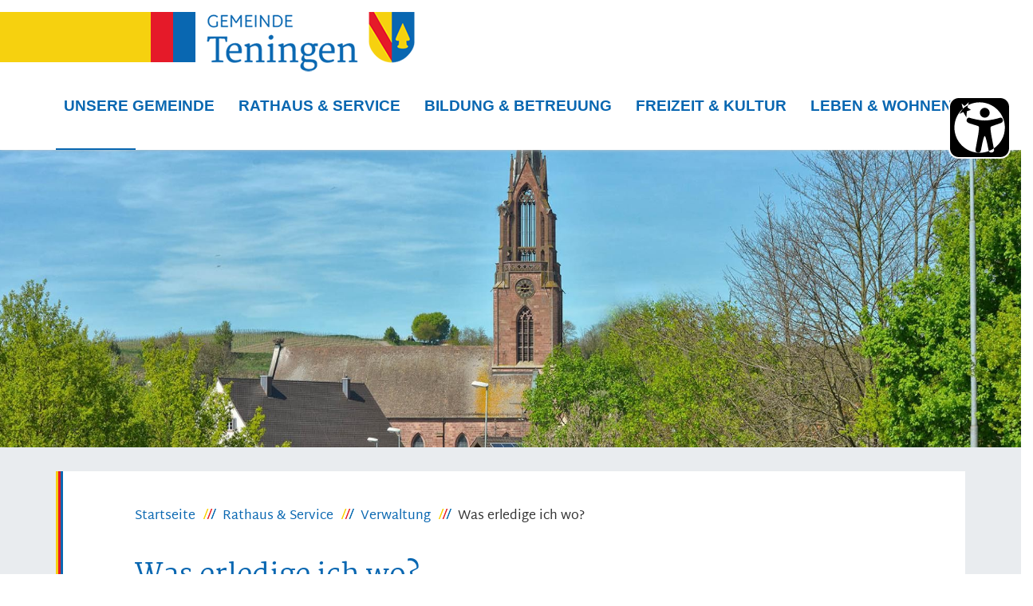

--- FILE ---
content_type: text/html;charset=UTF-8
request_url: https://www.teningen.de/,(ankerD)/rathaus-und-service/verwaltung/sbw-verfahren
body_size: 244797
content:
<!doctype html>
<html lang="de" dir="ltr">
 <head>
  <meta charset="UTF-8">
  <meta name="viewport" content="width=device-width, initial-scale=1, maximum-scale=5, shrink-to-fit=no">
  <meta name="generator" content="dvv-Mastertemplates 24.2.0.1-RELEASE">
  <meta name="description" content="Internetpräsenz Gemeinde Teningen">
  <meta name="author" content="Dagmar Wiedmann">
  <meta name="copyright" content="Gemeinde Teningen">
  <meta name="og:title" content="Was erledige ich wo?">
  <meta name="og:description" content="Internetpräsenz Gemeinde Teningen">
  <meta name="og:type" content="website">
  <meta name="og:locale" content="de">
  <meta name="og:url" content="https://www.teningen.de/rathaus-und-service/verwaltung/sbw-verfahren">
  <meta name="robots" content="index, follow">
  <meta name="google-site-verification" content="vsZKNZlJNQaN59XiKG_cZLDZ13LwhrmLFhTRgHJFbbI">
  <title>Was erledige ich wo?  | Teningen</title>
  <link rel="shortcut icon" href="/site/Teningen-2020/resourceCached/10.0.7.1/img/favicon.ico">
  <link href="/common/js/jQuery/jquery-ui-themes/1.13.2/base/jquery-ui.min.css" rel="stylesheet" type="text/css">
  <link href="/site/Teningen-2020/resourceTemplate/-/637492/10.0.7.1/resource.dynamic.css" rel="stylesheet" type="text/css">
  <link href="/common/fontawesome5/css/all.min.css" rel="stylesheet" type="text/css">
  <script type="module" src="/site/Teningen-2020/resourceCached/10.0.7.1/js/vendors/mburger/mburger.js"></script>
  <link rel="apple-touch-icon" sizes="57x57" href="/site/Teningen-2020/resourceCached/10.0.7.1/img/favicon/apple-icon-57x57.png">
  <link rel="apple-touch-icon" sizes="60x60" href="/site/Teningen-2020/resourceCached/10.0.7.1/img/favicon//apple-icon-60x60.png">
  <link rel="apple-touch-icon" sizes="72x72" href="/site/Teningen-2020/resourceCached/10.0.7.1/img/favicon//apple-icon-72x72.png">
  <link rel="apple-touch-icon" sizes="76x76" href="/site/Teningen-2020/resourceCached/10.0.7.1/img/favicon//apple-icon-76x76.png">
  <link rel="apple-touch-icon" sizes="114x114" href="/site/Teningen-2020/resourceCached/10.0.7.1/img/favicon//apple-icon-114x114.png">
  <link rel="apple-touch-icon" sizes="120x120" href="/site/Teningen-2020/resourceCached/10.0.7.1/img/favicon//apple-icon-120x120.png">
  <link rel="apple-touch-icon" sizes="144x144" href="/site/Teningen-2020/resourceCached/10.0.7.1/img/favicon//apple-icon-144x144.png">
  <link rel="apple-touch-icon" sizes="152x152" href="/site/Teningen-2020/resourceCached/10.0.7.1/img/favicon//apple-icon-152x152.png">
  <link rel="apple-touch-icon" sizes="180x180" href="/site/Teningen-2020/resourceCached/10.0.7.1/img/favicon//apple-icon-180x180.png">
  <link rel="icon" type="image/png" sizes="192x192" href="/site/Teningen-2020/resourceCached/10.0.7.1/img/favicon//android-icon-192x192.png">
  <link rel="icon" type="image/png" sizes="32x32" href="/site/Teningen-2020/resourceCached/10.0.7.1/img/favicon//favicon-32x32.png">
  <link rel="icon" type="image/png" sizes="96x96" href="/site/Teningen-2020/resourceCached/10.0.7.1/img/favicon//favicon-96x96.png">
  <link rel="icon" type="image/png" sizes="16x16" href="/site/Teningen-2020/resourceCached/10.0.7.1/img/favicon//favicon-16x16.png">
  <link rel="manifest" href="/site/Teningen-2020/resourceCached/10.0.7.1/img/favicon//manifest.json">
  <meta name="msapplication-TileColor" content="#ffffff">
  <meta name="msapplication-TileImage" content="/site/Teningen-2020/resourceCached/10.0.7.1/img/favicon//ms-icon-144x144.png">
  <meta name="theme-color" content="#ffffff">
  <script src="https://www.teningen.de/ccm19os/os19ccm/public/index.php/app.js?apiKey=1719e29b92b2b38853e42c65c5d63027e10098dbe574b979&amp;domain=af98a34" referrerpolicy="origin"></script>
  <script src="/common/js/jQuery/3.6.4/jquery.min.js"></script>
  <script src="/common/js/jQuery/external/hoverIntent/jquery.hoverIntent.min.js"></script>
  <script src="/common/js/jQuery/external/superfish/js/superfish.min.js"></script>
  <script src="/common/js/jQuery/jquery-ui/1.13.2_k1/jquery-ui.min.js"></script>
  <script src="/common/js/jQuery/external/dvvUiDisclosure/disclosure.min.js"></script>
  <script src="/site/Teningen-2020/resourceCached/10.0.7.1/mergedScript_de.js"></script>
  <script src="/site/Teningen-2020/resourceCached/10.0.7.1/js/bootstrap.bundle.min.js"></script>
  <script src="/site/Teningen-2020/resourceCached/10.0.7.1/js/vendors/adobemegamenu/jquery-accessibleMegaMenu.js"></script>
  <script src="/site/Teningen-2020/resourceCached/10.0.7.1/js/vendors/mmenu/mmenu.js"></script>
  <script src="/site/Teningen-2020/resourceCached/10.0.7.1/js/functions.js"></script>
  <script>
jQuery(function(){jQuery('ul.sf-menu').superfish();});
jQuery(document).ready(function(){
jQuery('#row_636298').accordion({active: '#ankerD', heightStyle: 'content'});
});
</script>
  <link href="/site/Teningen-2020/resourceCached/10.0.7.1/service-bw/css/sbw.css" rel="stylesheet" type="text/css">
  <link href="/site/Teningen-2020/resourceCached/10.0.7.1/css/styles.css" rel="stylesheet" type="text/css">
 </head>
 <body id="node637489" class="knot_606028 service-bw-Verfahren verfahren-uebersicht body_node">
  <div class="c-loginout">
  </div>
  <div class="l-header__skiplinks">
   <ul class="c-skiplinks">
    <li><a class="c-skiplinks__item" href="#inhalt">Gehe zum Inhalt</a></li>
   </ul>
  </div> <a id="pageTop"></a>
  <div class="l-page">
   <nav class="l-navigation">
    <div class="l-navigation__wrapper" id="navigation">
     <div class="brand"><a href="/startseite"><img src="/site/Teningen-2020/resourceCached/10.0.7.1/img/logo.png" alt="Zur Startseite der Gemeinde Teningen" role="banner"></a>
     </div> <a class="mburger mburger--collapse" href="#my-menu"> <b></b> <b></b> <b></b> </a>
     <div id="my-menu">
      <div id="my-menu-m">
       <div class="flyerNav">
        <ul class="sf-menu sf-megamenu nav_605981 ebene1">
         <li class="nav_606016 ebene1 hasChild child_1"><a href="/unsere-gemeinde/grusswort">Unsere Gemeinde </a>
          <ul class="nav_606016 ebene2">
           <li class="nav_606064 ebene2 child_1"><a href="/unsere-gemeinde/grusswort">Grußwort</a></li>
           <li class="nav_606076 ebene2 child_2"><a href="/unsere-gemeinde/neubuergerinfo">Neubürgerinfo</a></li>
           <li class="nav_606101 ebene2 child_3"><a href="/unsere-gemeinde/zahlen+_+fakten">Zahlen &amp; Fakten</a></li>
           <li class="nav_606125 ebene2 child_4"><a href="https://www.stadtplan.net/branchenbuch/results.php?keyword=&amp;where=teningen" rel="external noopener">Ortsplan</a></li>
           <li class="nav_606113 ebene2 child_5"><a href="/unsere-gemeinde/standorte">Standorte</a></li>
           <li class="nav_606197 ebene2 child_6"><a href="/unsere-gemeinde/wahlen">Wahlen</a></li>
           <li class="nav_606173 ebene2 hasChild child_7"><a href="/unsere-gemeinde/gemeindeorgane">Gemeindeorgane</a>
            <ul class="nav_606173 ebene3">
             <li class="nav_970100 ebene3 child_1"><a href="/unsere-gemeinde/gemeindeorgane/buergermeister">Bürgermeister</a></li>
             <li class="nav_970112 ebene3 child_2"><a href="/970112">Gemeinderat</a></li>
            </ul></li>
           <li class="nav_986122 ebene2 child_8"><a href="/unsere-gemeinde/gremien">Gremien</a></li>
           <li class="nav_606088 ebene2 child_9"><a href="/unsere-gemeinde/ortsteile+der+gemeinde">Ortsteile der Gemeinde</a></li>
           <li class="nav_606161 ebene2 child_10"><a href="/unsere-gemeinde/ortsrecht+und+satzungen">Ortsrecht und Satzungen</a></li>
           <li class="nav_606185 ebene2 child_11"><a href="/unsere-gemeinde/ortschaftsrat+heimbach">Ortschaftsrat Heimbach</a></li>
           <li class="nav_606209 ebene2 child_12"><a href="/unsere-gemeinde/partnerschaft+_+gemeinde-freundschaft">Partnerschaft &amp; Gemeinde-Freundschaft</a></li>
           <li class="nav_677071 ebene2 child_13"><a href="/unsere-gemeinde/ortsbroschuere">Ortsbroschüre</a></li>
          </ul></li>
         <li class="nav_606028 ebene1 hasChild currentParent child_2"><a href="/rathaus-und-service/verwaltung/behoerdenwegweiser">Rathaus &amp; Service </a>
          <ul class="nav_606028 ebene2">
           <li class="nav_606245 ebene2 hasChild child_14"><a href="/rathaus-und-service/aktuelles/pressemeldungen">Aktuelles</a>
            <ul class="nav_606245 ebene3">
             <li class="nav_607775 ebene3 child_3"><a href="/rathaus-und-service/aktuelles/stellenausschreibungen">Stellenangebote</a></li>
             <li class="nav_607787 ebene3 child_2"><a href="/rathaus-und-service/aktuelles/ausschreibungen">Ausschreibungen</a></li>
             <li class="nav_630878 ebene3 child_3"><a href="/rathaus-und-service/aktuelles/pressemeldungen">Pressemeldungen</a></li>
             <li class="nav_972012 ebene3 child_4"><a href="/rathaus-und-service/aktuelles/aktuelles+zu+corona">Aktuelles zu Corona</a></li>
             <li class="nav_1189487 ebene3 child_5"><a href="/rathaus-und-service/aktuelles/zaehlerstandserfassung+2025">Zählerstandserfassung 2025</a></li>
             <li class="nav_1535566 ebene3 child_6"><a href="/rathaus-und-service/aktuelles/oeffentliche+bekanntmachungen">Öffentliche Bekanntmachungen</a></li>
            </ul></li>
           <li class="nav_606233 ebene2 hasChild currentParent child_2"><a href="/rathaus-und-service/verwaltung/behoerdenwegweiser">Verwaltung</a>
            <ul class="nav_606233 ebene3">
             <li class="nav_1405953 ebene3 child_7"><a href="/rathaus-und-service/verwaltung/mitarbeiterliste+a-z">Mitarbeiterliste A-Z</a></li>
             <li class="nav_670138 ebene3 child_2"><a href="/rathaus-und-service/verwaltung/fachbereiche">Fachbereiche</a></li>
             <li class="nav_637462 ebene3 child_3"><a href="/rathaus-und-service/verwaltung/behoerdenwegweiser">Behördenwegweiser</a></li>
             <li class="nav_637477 ebene3 child_4"><a href="/rathaus-und-service/verwaltung/lebenslagen">Lebenslagen</a></li>
             <li class="nav_637489 ebene3 current child_5"><a aria-current="page" class="active" href="/rathaus-und-service/verwaltung/sbw-verfahren">Was erledige ich wo?</a></li>
             <li class="nav_1569123 ebene3 child_6"><a href="/rathaus-und-service/verwaltung/rechnungsverarbeitung">Rechnungsverarbeitung</a></li>
            </ul></li>
           <li class="nav_606269 ebene2 hasChild child_3"><a href="/rathaus-und-service/buergerservice">Bürgerservice</a>
            <ul class="nav_606269 ebene3">
             <li class="nav_608201 ebene3 child_7"><a href="/rathaus-und-service/buergerservice/formulare+rathaus">Formulare</a></li>
             <li class="nav_608213 ebene3 child_2"><a href="/rathaus-und-service/buergerservice/defekte+strassenleuchte+melden">Defekte Straßenleuchte melden</a></li>
             <li class="nav_1463367 ebene3 child_3"><a href="/rathaus-und-service/buergerservice/auskunftservice+-+ausweise">Auskunftservice - Ausweise</a></li>
            </ul></li>
           <li class="nav_606257 ebene2 child_4"><a href="/rathaus-und-service/amtsblatt">Amtsblatt</a></li>
           <li class="nav_606281 ebene2 child_5"><a href="/rathaus-und-service/technische+betriebe">Technische Betriebe </a></li>
           <li class="nav_606293 ebene2 child_6"><a href="/rathaus-und-service/links">Links</a></li>
          </ul></li>
         <li class="nav_960752 ebene1 hasChild child_3"><a href="/bildung+_+betreuung">Bildung &amp; Betreuung</a>
          <ul class="nav_960752 ebene2">
           <li class="nav_842475 ebene2 hasChild child_7"><a href="/bildung+_+betreuung/kinderbetreuung">Kinderbetreuung</a>
            <ul class="nav_842475 ebene3">
             <li class="nav_842526 ebene3 child_4"><a href="/bildung+_+betreuung/kinderbetreuung/kindertageseinrichtungen">Kindertageseinrichtungen</a></li>
             <li class="nav_842538 ebene3 child_2"><a href="/bildung+_+betreuung/kinderbetreuung/kindertagespflege">Kindertagespflege </a></li>
             <li class="nav_960301 ebene3 child_3"><a href="/bildung+_+betreuung/kinderbetreuung/schulkindbetreuung">Schulkindbetreuung</a></li>
             <li class="nav_1093674 ebene3 child_4"><a href="/bildung+_+betreuung/kinderbetreuung/zentrale+vormerkung">Zentrale Vormerkung</a></li>
             <li class="nav_1382416 ebene3 child_5"><a href="/bildung+_+betreuung/kinderbetreuung/digitaler+betreuungsfinder">Digitaler Betreuungsfinder</a></li>
            </ul></li>
           <li class="nav_842487 ebene2 hasChild child_2"><a href="/bildung+_+betreuung/schulen">Schulen</a>
            <ul class="nav_842487 ebene3">
             <li class="nav_959695 ebene3 child_6"><a href="/bildung+_+betreuung/schulen/grundschulen">Grundschulen</a></li>
             <li class="nav_959710 ebene3 child_2"><a href="/bildung+_+betreuung/schulen/werkreal-+und+realschule">Werkreal- und Realschule</a></li>
             <li class="nav_960038 ebene3 child_3"><a href="/bildung+_+betreuung/schulen/auswaertige+schulen">Auswärtige Schulen</a></li>
             <li class="nav_1383126 ebene3 child_4"><a href="/bildung+_+betreuung/schulen/digitaler+schulfinder">Digitaler Schulfinder</a></li>
            </ul></li>
           <li class="nav_959755 ebene2 child_3"><a href="/bildung+_+betreuung/ferienangebote">Ferienangebote</a></li>
           <li class="nav_959770 ebene2 child_4"><a href="/bildung+_+betreuung/volkshochschule">Volkshochschule</a></li>
           <li class="nav_606440 ebene2 hasChild child_5"><a href="/bildung+_+betreuung/kinder-+und+jugendbuero">Kinder- und Jugendbüro</a>
            <ul class="nav_606440 ebene3">
             <li class="nav_985671 ebene3 child_5"><a href="/985671">Aktuelles</a></li>
             <li class="nav_1163926 ebene3 child_2"><a href="/1163926">Ferienspaß</a></li>
            </ul></li>
           <li class="nav_1388258 ebene2 child_6"><a href="/bildung+_+betreuung/landesprogramm+_staerke_">Landesprogramm "Stärke"</a></li>
          </ul></li>
         <li class="nav_606040 ebene1 hasChild child_4"><a href="/freizeit-und-kultur/veranstaltungen">Freizeit &amp; Kultur </a>
          <ul class="nav_606040 ebene2">
           <li class="nav_606319 ebene2 hasChild child_7"><a href="/freizeit-und-kultur/veranstaltungen">Veranstaltungen</a>
            <ul class="nav_606319 ebene3">
             <li class="nav_612612 ebene3 child_3"><a href="/freizeit-und-kultur/veranstaltungen/sportlerehrung">Sportlerehrung</a></li>
            </ul></li>
           <li class="nav_606331 ebene2 hasChild child_2"><a href="/606331">Vereine</a>
            <ul class="nav_606331 ebene3">
             <li class="nav_985740 ebene3 child_2"><a href="/vereinsfoerderrichtlinien">Vereinsförderrichtlinien</a></li>
            </ul></li>
           <li class="nav_606343 ebene2 child_3"><a href="/freizeit-und-kultur/sehenswuerdigkeiten">Sehenswürdigkeiten</a></li>
           <li class="nav_606355 ebene2 child_4"><a href="/freizeit-und-kultur/mediathek">Mediathek</a></li>
           <li class="nav_606367 ebene2 hasChild child_5"><a href="/freizeit-und-kultur/spielplaetze">Spielplätze</a>
            <ul class="nav_606367 ebene3">
             <li class="nav_1383164 ebene3 child_2"><a href="/freizeit-und-kultur/spielplaetze/digitaler+spielplatzfinder">Digitaler Spielplatzfinder</a></li>
            </ul></li>
           <li class="nav_606380 ebene2 child_6"><a href="/freizeit-und-kultur/freizeitbad">Freizeitbad</a></li>
           <li class="nav_606392 ebene2 child_7"><a href="/freizeit-und-kultur/freizeitseen">Freizeitseen</a></li>
           <li class="nav_606404 ebene2 child_8"><a href="/freizeit-und-kultur/sport-+und+festhallen">Sport- und Festhallen</a></li>
           <li class="nav_606416 ebene2 child_9"><a href="/freizeit-und-kultur/gaesteinformationen">Gästeinformationen</a></li>
          </ul></li>
         <li class="nav_606052 ebene1 hasChild child_5"><a href="/bildung+_+betreuung/kinder-+und+jugendbuero">Leben &amp; Wohnen </a>
          <ul class="nav_606052 ebene2">
           <li class="nav_691725 ebene2 hasChild child_10"><a href="/leben-und-wohnen/senioren">Senioren</a>
            <ul class="nav_691725 ebene3">
             <li class="nav_959785 ebene3 child_2"><a href="/leben-und-wohnen/senioren/senioren+in+teningen">Informationen und Beratung</a></li>
             <li class="nav_968216 ebene3 child_2"><a href="/leben-und-wohnen/senioren/inklusion">Inklusion</a></li>
             <li class="nav_1365421 ebene3 child_3"><a href="/leben-und-wohnen/senioren/teninger+sommer+_ue60_">Teninger Sommer "Ü60"</a></li>
            </ul></li>
           <li class="nav_606464 ebene2 child_2"><a href="/leben-und-wohnen/kirchen">Kirchen</a></li>
           <li class="nav_606476 ebene2 child_3"><a href="/leben-und-wohnen/gesundheit+_+soziales">Gesundheit &amp; Soziales</a></li>
           <li class="nav_606488 ebene2 child_4"><a href="/leben-und-wohnen/freiwillige+feuerwehr">Freiwillige Feuerwehr</a></li>
           <li class="nav_606428 ebene2 hasChild child_5"><a href="/leben-und-wohnen/bauen">Bauen</a>
            <ul class="nav_606428 ebene3">
             <li class="nav_608521 ebene3 child_4"><a href="/leben-und-wohnen/bauen/bauleitplanung">Bauleitplanung</a></li>
             <li class="nav_608533 ebene3 child_2"><a href="/leben-und-wohnen/bauen/baugebiete">Baugebiete</a></li>
             <li class="nav_608877 ebene3 child_3"><a href="/leben-und-wohnen/bauen/planauskuenfte">Planauskünfte</a></li>
             <li class="nav_608889 ebene3 child_4"><a href="/leben-und-wohnen/bauen/bodenrichtwerte">Bodenrichtwerte</a></li>
             <li class="nav_612536 ebene3 child_5"><a href="/leben-und-wohnen/bauen/formulare">Formulare</a></li>
             <li class="nav_1367577 ebene3 child_6"><a href="/leben-und-wohnen/bauen/planfeststellungsverfahren">Planfeststellungsverfahren</a></li>
            </ul></li>
           <li class="nav_609560 ebene2 hasChild child_6"><a href="/leben-und-wohnen/gewerbe">Gewerbe</a>
            <ul class="nav_609560 ebene3">
             <li class="nav_612557 ebene3 child_7"><a href="/leben-und-wohnen/gewerbe/gewerbegebiet">Gewerbegebiet</a></li>
             <li class="nav_1212284 ebene3 child_2"><a href="/leben-und-wohnen/gewerbe/gewerberaeume">Gewerberäume</a></li>
             <li class="nav_609732 ebene3 child_3"><a href="/609732">Firmenverzeichnis</a></li>
             <li class="nav_612589 ebene3 child_4"><a href="/612589">Formulare</a></li>
            </ul></li>
           <li class="nav_701228 ebene2 child_7"><a href="/leben-und-wohnen/gemeindeentwicklungskonzept">Gemeindeentwicklungskonzept</a></li>
           <li class="nav_1156024 ebene2 hasChild child_8"><a href="/leben-und-wohnen/klima-+und+umweltschutz">Klima- und Umweltschutz</a>
            <ul class="nav_1156024 ebene3">
             <li class="nav_1156050 ebene3 child_5"><a href="/1156050">Aktuelles</a></li>
             <li class="nav_1156062 ebene3 child_2"><a href="/leben-und-wohnen/klima-+und+umweltschutz/waermeplanung">Wärmeplanung</a></li>
             <li class="nav_1185751 ebene3 child_3"><a href="/leben-und-wohnen/klima-+und+umweltschutz/nahwaermeversorgung+teningen">Nahwärmeversorgung Teningen</a></li>
             <li class="nav_1079617 ebene3 child_4"><a href="/leben-und-wohnen/klima-+und+umweltschutz/klimaschutzkonzept">Klimaschutzkonzept</a></li>
             <li class="nav_1156132 ebene3 hasChild child_5"><a href="/leben-und-wohnen/klima-+und+umweltschutz/beratung">Beratung</a>
              <ul class="nav_1156132 ebene4">
               <li class="nav_1221070 ebene4 child_1"><a href="/leben-und-wohnen/klima-+und+umweltschutz/heizungstausch+und+gebaeudenenergiegesetz">Heizungstausch und Gebäudenenergiegesetz</a></li>
              </ul></li>
             <li class="nav_1156149 ebene3 child_6"><a href="/leben-und-wohnen/klima-+und+umweltschutz/strom+sparen">Strom sparen</a></li>
             <li class="nav_1213146 ebene3 hasChild child_7"><a href="/leben-und-wohnen/klima-+und+umweltschutz/fairtrade+town">Fairtrade Town</a>
              <ul class="nav_1213146 ebene4">
               <li class="nav_1268685 ebene4 child_2"><a href="/leben-und-wohnen/klima-+und+umweltschutz/auszeichnungsfeier+der+unterstuetzer+der+fairtrade+gemeinde+teningen">Auszeichnungsfeier der Unterstützer der Fairtrade Gemeinde Teningen</a></li>
               <li class="nav_1281307 ebene4 child_2"><a href="/leben-und-wohnen/klima-+und+umweltschutz/kooperation+von+fairtrade+steuerungsgruppe+und+kulturverein">Kooperation von Fairtrade Steuerungsgruppe und Kulturverein</a></li>
               <li class="nav_1551714 ebene4 child_3"><a href="/leben-und-wohnen/klima-+und+umweltschutz/neuer+fairtrade-unterstuetzer">Neuer Fairtrade-Unterstützer</a></li>
               <li class="nav_1551878 ebene4 child_4"><a href="/leben-und-wohnen/klima-+und+umweltschutz/fairtrade+stundenplaene">Fairtrade Stundenpläne</a></li>
              </ul></li>
             <li class="nav_607847 ebene3 child_8"><a href="/leben-und-wohnen/klima-+und+umweltschutz/umwelterklaerung">Umwelterklärung</a></li>
             <li class="nav_1364121 ebene3 child_9"><a href="/leben-und-wohnen/klima-+und+umweltschutz/klima-initiative-teningen+_kit_">Klima-Initiative-Teningen (KIT)</a></li>
             <li class="nav_1378726 ebene3 child_10"><a href="/leben-und-wohnen/klima-+und+umweltschutz/energiemonitor">Energiemonitor</a></li>
            </ul></li>
          </ul></li>
        </ul>
        <div class="quicksearch-icon">
         <button class="sb-icon-search" aria-label="Suche öffnen"><i class="fas fa-search"></i></button>
        </div>
        <div class="quicksearch-container hide" aria-expanded="false">
         <div class="ebene1 quicksearch"><span class="sb-icon-search"></span>
          <div id="searchbutton" class="suche desktop">
           <div id="sb-search" class="sb-search">
            <form action="/site/Teningen-2020/search/605981/index.html" class="quicksearch noprint" method="GET"><input type="hidden" name="viewSecurityToken" value="$securityToken"> <input type="hidden" name="quicksearch" value="true"> <input id="qs_query" class="search1 sb-search-input" onfocus="if(this.value == this.defaultValue){this.value = '';}" placeholder="Bitte geben Sie Ihren Suchbegriff ein" type="text" value="" name="query"> <input class="sb-search-submit" type="submit" value="SUCHEN">
            </form>
           </div>
          </div>
         </div>
        </div>
       </div>
      </div>
     </div>
    </div>
   </nav>
   <header class="l-header">
    <div class="l-header__stage"><a id="anker630390"></a>
     <div class="v-row row subcolumns" id="row_630390">
      <div id="id630391" class="col-lg-12 double-col"><a id="anker630391"></a>
       <div class="v-col col subrows" id="col_630391">
        <div id="id630392">
         <div>
          <a id="anker630392"></a>
          <article class="v-box boxborder block_630392" id="cc_630392">
           <figure class="basecontent-image c-image resized resizedW2000 resizedH570" id="anker630393">
            <div class="image-inner" id="img_630393">
             <img alt="" src="/site/Teningen-2020/data/606028/resize/_DSC7995.jpg?f=%2Fsite%2FTeningen-2020%2Fget%2Fparams_E1172901746%2F630393%2F_DSC7995.jpg&amp;w=2000&amp;h=570&amp;m=C" title="Foto der Kirche in Köndringen">
            </div>
           </figure>
          </article>
         </div>
        </div>
       </div>
      </div>
     </div>
    </div>
   </header>
   <div class="l-main" role="main">
    <div class="l-main-inner" role="main">
     <div class="l-breadcrumb noprint">
      <div class="row">
       <div class="col">
        <nav class="c-breadcrumb" aria-label="breadcrumb">
         <ol class="breadcrumb">
          <li class="breadcrumb-item"><a href="/startseite">Startseite</a></li>
          <li class="breadcrumb-item"><a href="/rathaus-und-service/verwaltung/behoerdenwegweiser">Rathaus &amp; Service </a></li>
          <li class="breadcrumb-item"><a href="/rathaus-und-service/verwaltung/behoerdenwegweiser">Verwaltung</a></li>
          <li class="breadcrumb-item current"><span aria-current="page" class="active">Was erledige ich wo?</span></li>
         </ol>
        </nav>
       </div>
      </div>
     </div>
     <div class="l-content" id="inhalt"><a id="anker637493"></a>
      <article class="composedcontent-standardseite-teningen block_637493" id="cc_637493">
       <h1 class="c-h1" id="anker637494">Was erledige ich wo?</h1>
      </article> <!-- url_module = /service-bw/index.vm -->
      <div class="verfahren">
       <h1 class="modul">Leistungen</h1>
       <nav aria-label="Register" class="d-print-none"><a class="c-skiplinks" href="#rb1end">Alphabetisches Register überspringen</a>
        <ul class="pagination pagination--register">
         <li class="page-item"><a aria-label="Buchstabe A" class="page-link" href="#ankerA">A</a></li>
         <li class="page-item"><a aria-label="Buchstabe B" class="page-link" href="#ankerB">B</a></li>
         <li class="page-item"><a aria-label="Buchstabe C" class="page-link" href="#ankerC">C</a></li>
         <li class="page-item"><a aria-label="Buchstabe D" class="page-link" href="#ankerD">D</a></li>
         <li class="page-item"><a aria-label="Buchstabe E" class="page-link" href="#ankerE">E</a></li>
         <li class="page-item"><a aria-label="Buchstabe F" class="page-link" href="#ankerF">F</a></li>
         <li class="page-item"><a aria-label="Buchstabe G" class="page-link" href="#ankerG">G</a></li>
         <li class="page-item"><a aria-label="Buchstabe H" class="page-link" href="#ankerH">H</a></li>
         <li class="page-item"><a aria-label="Buchstabe I" class="page-link" href="#ankerI">I</a></li>
         <li class="page-item"><a aria-label="Buchstabe J" class="page-link" href="#ankerJ">J</a></li>
         <li class="page-item"><a aria-label="Buchstabe K" class="page-link" href="#ankerK">K</a></li>
         <li class="page-item"><a aria-label="Buchstabe L" class="page-link" href="#ankerL">L</a></li>
         <li class="page-item"><a aria-label="Buchstabe M" class="page-link" href="#ankerM">M</a></li>
         <li class="page-item"><a aria-label="Buchstabe N" class="page-link" href="#ankerN">N</a></li>
         <li class="page-item"><a aria-label="Buchstabe O" class="page-link" href="#ankerO">O</a></li>
         <li class="page-item"><a aria-label="Buchstabe P" class="page-link" href="#ankerP">P</a></li>
         <li class="page-item"><a aria-label="Buchstabe Q" class="page-link" href="#ankerQ">Q</a></li>
         <li class="page-item"><a aria-label="Buchstabe R" class="page-link" href="#ankerR">R</a></li>
         <li class="page-item"><a aria-label="Buchstabe S" class="page-link" href="#ankerS">S</a></li>
         <li class="page-item"><a aria-label="Buchstabe T" class="page-link" href="#ankerT">T</a></li>
         <li class="page-item"><a aria-label="Buchstabe U" class="page-link" href="#ankerU">U</a></li>
         <li class="page-item"><a aria-label="Buchstabe V" class="page-link" href="#ankerV">V</a></li>
         <li class="page-item"><a aria-label="Buchstabe W" class="page-link" href="#ankerW">W</a></li>
         <li aria-hidden="true" class="page-item disabled"><a class="page-link">X</a></li>
         <li aria-hidden="true" class="page-item disabled"><a class="page-link">Y</a></li>
         <li class="page-item"><a aria-label="Buchstabe Z" class="page-link" href="#ankerZ">Z</a></li>
        </ul> <a id="rb1end"></a>
       </nav>
       <form class="search" action="#"><label for="leistungSearch">Leistungen suchen</label> <input type="search" id="leistungSearch" onkeyup="leistungenSearch()" placeholder="" role="search">
       </form>
       <div>
        <a class="lpAnkerZiel" name="ankerA"></a>
        <h2>A</h2>
        <ul class="leistungen">
         <li><a href="/-/sbw-verfahren/abbrennen-von-pyrotechnischen-gegenstaenden-als-erlaubnis--oder-befaehigungsscheininhaber-anzeigen/vbid946">Abbrennen von pyrotechnischen Gegenständen als Erlaubnis- oder Befähigungsscheininhaber anzeigen</a></li>
         <li><a href="/-/sbw-verfahren/abendgymnasium---aufnahme-beantragen/vbid941">Abendgymnasium - Aufnahme beantragen</a></li>
         <li><a href="/-/sbw-verfahren/abfallentsorgernummer-beantragen/vbid6018729">Abfallentsorgernummer beantragen</a></li>
         <li><a href="/-/sbw-verfahren/abfallerzeugernummer-beantragen/vbid6018727">Abfallerzeugernummer beantragen</a></li>
         <li><a href="/-/sbw-verfahren/abfallwirtschaftliche-taetigkeit-nach-kreislaufwirtschaftsgesetz-anzeigen/vbid6018769">Abfallwirtschaftliche Tätigkeit nach Kreislaufwirtschaftsgesetz anzeigen</a></li>
         <li><a href="/-/sbw-verfahren/abgabe-fuer-den-deutschen-weinfonds-entrichten/vbid638">Abgabe für den Deutschen Weinfonds entrichten</a></li>
         <li><a href="/-/sbw-verfahren/abgelaufenen-fuehrerschein-neu-ausstellen-lassen/vbid6006411">Abgelaufenen Führerschein neu ausstellen lassen</a></li>
         <li><a href="/-/sbw-verfahren/abgeltungsteuer---nichtveranlagungs-bescheinigung-beantragen/vbid172">Abgeltungsteuer - Nichtveranlagungs-Bescheinigung beantragen</a></li>
         <li><a href="/-/sbw-verfahren/abgeschlossenheitsbescheinigung-zur-aufteilung-eines-gebaeudes-beantragen/vbid1914">Abgeschlossenheitsbescheinigung zur Aufteilung eines Gebäudes beantragen</a></li>
         <li><a href="/-/sbw-verfahren/abmeldung--ausserbetriebsetzung-fuer-ein-fahrzeug-beantragen/vbid6019859">Abmeldung / Außerbetriebsetzung für ein Fahrzeug beantragen</a></li>
         <li><a href="/-/sbw-verfahren/abschriften-ablichtungen-vervielfaeltigungen-und-negative-amtlich-beglaubigen-lassen/vbid468">Abschriften, Ablichtungen, Vervielfältigungen und Negative amtlich beglaubigen lassen</a></li>
         <li><a href="/-/sbw-verfahren/abwasser-entsorgen/vbid1767">Abwasser entsorgen</a></li>
         <li><a href="/-/sbw-verfahren/abweichende-regelungen-zum-schichtbetrieb-beantragen/vbid6022869">Abweichende Regelungen zum Schichtbetrieb beantragen</a></li>
         <li><a href="/-/sbw-verfahren/abweichende-ruhezeit-beantragen/vbid6022871">Abweichende Ruhezeit beantragen</a></li>
         <li><a href="/-/sbw-verfahren/adoption---akteneinsicht-beantragen/vbid1208">Adoption - Akteneinsicht beantragen</a></li>
         <li><a href="/-/sbw-verfahren/adoption---sich-als-adoptiveltern-bewerben/vbid1073">Adoption - sich als Adoptiveltern bewerben</a></li>
         <li><a href="/-/sbw-verfahren/adoption-eines-auslaendischen-kindes---beurkundung-im-geburtenregister-beantragen/vbid1195">Adoption eines ausländischen Kindes - Beurkundung im Geburtenregister beantragen</a></li>
         <li><a href="/-/sbw-verfahren/adoption-eines-auslaendischen-kindes---umwandlung-einer-schwachen-in-eine-starke-adoption-beantragen/vbid1127">Adoption eines ausländischen Kindes - Umwandlung einer schwachen in eine starke Adoption beantragen</a></li>
         <li><a href="/-/sbw-verfahren/adoption-eines-deutschen-kindes---beurkundung-von-amts-wegen/vbid447">Adoption eines deutschen Kindes - Beurkundung von Amts wegen</a></li>
         <li><a href="/-/sbw-verfahren/adoption-eines-erwachsenen-menschen-beantragen/vbid1177">Adoption eines erwachsenen Menschen beantragen</a></li>
         <li><a href="/-/sbw-verfahren/adoptionspflege-eines-minderjaehrigen-kindes-aufnehmen/vbid1105">Adoptionspflege eines minderjährigen Kindes aufnehmen</a></li>
         <li><a href="/-/sbw-verfahren/adressaenderung-auf-der-eid-karte-beantragen-/vbid6019491">Adressänderung auf der eID-Karte beantragen </a></li>
         <li><a href="/-/sbw-verfahren/adressbuch---eintrag-sperren-lassen/vbid975">Adressbuch - Eintrag sperren lassen</a></li>
         <li><a href="/-/sbw-verfahren/akademische-gesundheitsberufe---anerkennung-der-weiterbildung-beantragen/vbid1781">Akademische Gesundheitsberufe - Anerkennung der Weiterbildung beantragen</a></li>
         <li><a href="/-/sbw-verfahren/akademische-grade-titel-und-bezeichnungen-bei-anerkannten-spaetaussiedlern---gradumwandlungen-beantragen/vbid868">Akademische Grade, Titel und Bezeichnungen bei anerkannten Spätaussiedlern - Gradumwandlungen beantragen</a></li>
         <li><a href="/-/sbw-verfahren/akademische-grade-titel-und-bezeichnungen-von-auslaendischen-hochschulen-fuehren/vbid502">Akademische Grade, Titel und Bezeichnungen von ausländischen Hochschulen führen</a></li>
         <li><a href="/-/sbw-verfahren/akteneinsicht-in-und-ausserhalb-von-verwaltungsverfahren-beantragen/vbid685">Akteneinsicht in und außerhalb von Verwaltungsverfahren beantragen</a></li>
         <li><a href="/-/sbw-verfahren/allgemein-bildende-schulen---zur-abendrealschule-anmelden/vbid494">Allgemein bildende Schulen - zur Abendrealschule anmelden</a></li>
         <li><a href="/-/sbw-verfahren/als-berechtigte-person-fahrzeugregisterauskunft-halterauskunft-beantragen/vbid6022739">Als berechtigte Person Fahrzeugregisterauskunft (Halterauskunft) beantragen</a></li>
         <li><a href="/-/sbw-verfahren/als-servicedienstleisterin-oder-servicedienstleister-im-rahmen-der-geldwaescheaufsicht-registrieren/vbid6024929">Als Servicedienstleisterin oder Servicedienstleister im Rahmen der Geldwäscheaufsicht registrieren</a></li>
         <li><a href="/-/sbw-verfahren/[base64]/vbid2667">Altenpfleger, Arbeitserzieher, Haus- und Familienpfleger, Heilerziehungsassistent, Heilpädagoge, Jugend- und Heimerzieher, Sozialarbeiter, Sozialpädagoge mit ausländischer Berufsausbildung – Erlaubnis zur Führung der Berufsbezeichnung beantragen</a></li>
         <li><a href="/-/sbw-verfahren/altersrente---rente-bei-vorzeitigem-eintritt-in-den-ruhestand-beantragen/vbid1797">Altersrente - Rente bei vorzeitigem Eintritt in den Ruhestand beantragen</a></li>
         <li><a href="/-/sbw-verfahren/altersrente-fuer-besonders-langjaehrig-versicherte-beantragen-/vbid2307">Altersrente für besonders langjährig Versicherte beantragen </a></li>
         <li><a href="/-/sbw-verfahren/altersrente-fuer-schwerbehinderte-menschen-beantragen/vbid1251">Altersrente für schwerbehinderte Menschen beantragen</a></li>
         <li><a href="/-/sbw-verfahren/andere-strafanzeige-stellen/vbid6016245">Andere Strafanzeige stellen</a></li>
         <li><a href="/-/sbw-verfahren/aenderung-bezueglich-des-betriebs-gentechnischer-anlagen-mitteilen/vbid6024105">Änderung bezüglich des Betriebs gentechnischer Anlagen mitteilen</a></li>
         <li><a href="/-/sbw-verfahren/aenderung-der-gemeinschaftslizenz-oder-erlaubnisurkunde-fuer-den-gewerblichen-gueterkraftverkehr-beantragen/vbid6025205">Änderung der Gemeinschaftslizenz oder Erlaubnisurkunde für den gewerblichen Güterkraftverkehr beantragen</a></li>
         <li><a href="/-/sbw-verfahren/aenderung-des-entwicklungsziels-einer-oekokonto-massnahme-beantragen/vbid6022055">Änderung des Entwicklungsziels einer Ökokonto-Maßnahme beantragen</a></li>
         <li><a href="/-/sbw-verfahren/aenderung-des-wohnsitzes-innerhalb-derselben-stadt-oder-gemeinde-melden/vbid884">Änderung des Wohnsitzes innerhalb derselben Stadt oder Gemeinde melden</a></li>
         <li><a href="/-/sbw-verfahren/aenderung-nach-beantragung-oder-bei-bezug-von-buergergeld-mitteilen/vbid6027353">Änderung nach Beantragung oder bei Bezug von Bürgergeld mitteilen</a></li>
         <li><a href="/-/sbw-verfahren/aenderung-persoenlicher-daten-der-hochschule-mitteilen/vbid1391">Änderung persönlicher Daten der Hochschule mitteilen</a></li>
         <li><a href="/-/sbw-verfahren/aenderungen-an-die-krankenkasse-melden/vbid1271">Änderungen an die Krankenkasse melden</a></li>
         <li><a href="/-/sbw-verfahren/anerkennung-als-gemeinnuetzige-stiftung-beantragen/vbid2253">Anerkennung als gemeinnützige Stiftung beantragen</a></li>
         <li><a href="/-/sbw-verfahren/anerkennung-als-pharmaberater-beantragen/vbid6022571">Anerkennung als Pharmaberater beantragen</a></li>
         <li><a href="/-/sbw-verfahren/anerkennung-als-pruef--zertifizierung--oder-ueberwachungsstelle-puez-stelle-nach-landesbauordnung/vbid1888">Anerkennung als Prüf-, Zertifizierung- oder Überwachungsstelle (PÜZ-Stelle) nach Landesbauordnung</a></li>
         <li><a href="/-/sbw-verfahren/anerkennung-eines-auslaendischen-lehrerdiploms-beantragen/vbid6001991">Anerkennung eines ausländischen Lehrerdiploms beantragen</a></li>
         <li><a href="/-/sbw-verfahren/anerkennung-eines-sachkundelehrgangs-fuer-asbest-beantragen/vbid6020059">Anerkennung eines Sachkundelehrgangs für Asbest beantragen</a></li>
         <li><a href="/-/sbw-verfahren/anerkennung-eines-sachkundelehrgangs-fuer-biozid-produkte-beantragen/vbid6020061">Anerkennung eines Sachkundelehrgangs für Biozid-Produkte beantragen</a></li>
         <li><a href="/-/sbw-verfahren/anerkennung-und-bekanntgabe-als-sachverstaendige-oder-sachverstaendiger-nach--18-bundesbodenschutzgesetz/vbid6024265">Anerkennung und Bekanntgabe als Sachverständige oder Sachverständiger nach § 18 Bundesbodenschutzgesetz</a></li>
         <li><a href="/-/sbw-verfahren/anfrage-bei-der-landesstelle-fuer-bautechnik-stellen/vbid6005165">Anfrage bei der Landesstelle für Bautechnik stellen</a></li>
         <li><a href="/-/sbw-verfahren/angaben-zur-person-mitteilen-die-die-aufgaben-des-strahlenschutzverantwortlichen-wahrnimmt/vbid6023029">Angaben zur Person mitteilen, die die Aufgaben des Strahlenschutzverantwortlichen wahrnimmt</a></li>
         <li><a href="/-/sbw-verfahren/anhaenger-kraftfahrzeug---zulassung-beantragen/vbid6002021">Anhänger Kraftfahrzeug - Zulassung beantragen</a></li>
         <li><a href="/-/sbw-verfahren/antrag-auf-ausnahme-vom-verbot-der-mehrarbeit-und-vom-verbot-der-nachtarbeit-in-besonderen-faellen-sowie-der-art-der-arbeit-und-dem-arbeitstempo/vbid6022769">Antrag auf Ausnahme vom Verbot der Mehrarbeit und vom Verbot der Nachtarbeit in besonderen Fällen, sowie der Art der Arbeit und dem Arbeitstempo</a></li>
         <li><a href="/-/sbw-verfahren/antrag-auf-erlaubnis-oder-anzeige-der-abgabebereitstellung-von-gefaehrlichen-stoffen-und-gemischen-nach-chemverbotsv-sowie-aenderungsanzeigen-bei-wechsel-der-sachkundigen-person/vbid6024719">Antrag auf Erlaubnis oder Anzeige der Abgabe/Bereitstellung von gefährlichen Stoffen und Gemischen nach ChemVerbotsV sowie Änderungsanzeigen bei Wechsel der sachkundigen Person</a></li>
         <li><a href="/-/sbw-verfahren/antrag-auf-zulassung-zur-kuendigung-nach-mutterschutzgesetz/vbid6022753">Antrag auf Zulassung zur Kündigung nach Mutterschutzgesetz</a></li>
         <li><a href="/-/sbw-verfahren/anzeige---laermbelaestigung-melden/vbid1265">Anzeige - Lärmbelästigung melden</a></li>
         <li><a href="/-/sbw-verfahren/anzeige---strafanzeige-erstatten/vbid368">Anzeige - Strafanzeige erstatten</a></li>
         <li><a href="/-/sbw-verfahren/apothekennotdienst-finden/vbid765">Apothekennotdienst finden</a></li>
         <li><a href="/-/sbw-verfahren/approbation-als-arzt-beantragen/vbid838">Approbation als Arzt beantragen</a></li>
         <li><a href="/-/sbw-verfahren/approbation-als-tierarzt-oder-tieraerztin-aus-drittstaaten-beantragen/vbid6001921">Approbation als Tierarzt oder Tierärztin aus Drittstaaten beantragen</a></li>
         <li><a href="/-/sbw-verfahren/arbeitnehmer-sparzulage-beantragen/vbid1045">Arbeitnehmer-Sparzulage beantragen</a></li>
         <li><a href="/-/sbw-verfahren/arbeitsgenehmigung-fuer-auslaendische-studierende-beantragen/vbid568">Arbeitsgenehmigung für ausländische Studierende beantragen</a></li>
         <li><a href="/-/sbw-verfahren/arbeitsplaetze-in-radonvorsorgegebieten-mit-erhoehter-radonkonzentration-anmelden/vbid6001509">Arbeitsplätze in Radonvorsorgegebieten mit erhöhter Radonkonzentration anmelden</a></li>
         <li><a href="/-/sbw-verfahren/arbeitsplatzsuche-im-anschluss-an-aufenthalte-im-bundesgebiet/vbid2091">Arbeitsplatzsuche im Anschluss an Aufenthalte im Bundesgebiet</a></li>
         <li><a href="/-/sbw-verfahren/architektenliste---eintragung-beantragen/vbid1297">Architektenliste - Eintragung beantragen</a></li>
         <li><a href="/-/sbw-verfahren/architektenliste---eintragung-einer-gesellschaft-beantragen/vbid1995">Architektenliste - Eintragung einer Gesellschaft beantragen</a></li>
         <li><a href="/-/sbw-verfahren/arzt-zahnarzt-apotheker-psychologischer-psychotherapeut-kinder--und-jugendlichenpsychotherapeut-mit-auslaendischer-berufsausbildung--approbation-beantragen/vbid2663">Arzt, Zahnarzt, Apotheker, Psychologischer Psychotherapeut, Kinder- und Jugendlichenpsychotherapeut mit ausländischer Berufsausbildung – Approbation beantragen</a></li>
         <li><a href="/-/sbw-verfahren/aerztliche-untersuchung-von-jugendlichen-auszubildenden-und-berufsanfaengern---bescheinigung-vorlegen-lassen/vbid185">Ärztliche Untersuchung von jugendlichen Auszubildenden und Berufsanfängern - Bescheinigung vorlegen lassen</a></li>
         <li><a href="/-/sbw-verfahren/arztregister---eintragung-beantragen/vbid1632">Arztregister - Eintragung beantragen</a></li>
         <li><a href="/-/sbw-verfahren/aufenthaltserlaubnis-fuer-arbeitnehmer-aus-drittstaaten---ict-karte-beantragen/vbid6000840">Aufenthaltserlaubnis für Arbeitnehmer aus Drittstaaten - ICT-Karte beantragen</a></li>
         <li><a href="/-/sbw-verfahren/aufenthaltserlaubnis-fuer-au-pair-beschaeftigte-nicht-euewr-beantragen/vbid1015">Aufenthaltserlaubnis für Au-pair-Beschäftigte (Nicht-EU/EWR) beantragen</a></li>
         <li><a href="/-/sbw-verfahren/aufenthaltserlaubnis-fuer-drittstaatsangehoerige---mobiler-ict-karte-beantragen/vbid6000842">Aufenthaltserlaubnis für Drittstaatsangehörige - Mobiler-ICT-Karte beantragen</a></li>
         <li><a href="/-/sbw-verfahren/aufenthaltserlaubnis-fuer-eine-beschaeftigung-beantragen/vbid652">Aufenthaltserlaubnis für eine Beschäftigung beantragen</a></li>
         <li><a href="/-/sbw-verfahren/aufenthaltserlaubnis-fuer-qualifizierte-geduldete-zum-zweck-der-beschaeftigung-beantragen/vbid1737">Aufenthaltserlaubnis für qualifizierte Geduldete zum Zweck der Beschäftigung beantragen</a></li>
         <li><a href="/-/sbw-verfahren/aufenthaltserlaubnis-fuer-staatsangehoerige-der-schweiz-beantragen/vbid159">Aufenthaltserlaubnis für Staatsangehörige der Schweiz beantragen</a></li>
         <li><a href="/-/sbw-verfahren/aufenthaltserlaubnis-fuer-studierende-aus-staaten-ausserhalb-euewr-beantragen/vbid580">Aufenthaltserlaubnis für Studierende aus Staaten außerhalb EU/EWR beantragen</a></li>
         <li><a href="/-/sbw-verfahren/aufenthaltserlaubnis-fuer-studierende-aus-staaten-ausserhalb-euewr-verlaengern/vbid1846">Aufenthaltserlaubnis für Studierende aus Staaten außerhalb EU/EWR verlängern</a></li>
         <li><a href="/-/sbw-verfahren/aufenthaltserlaubnis-zum-zweck-der-ausbildung-beantragen/vbid866">Aufenthaltserlaubnis zum Zweck der Ausbildung beantragen</a></li>
         <li><a href="/-/sbw-verfahren/aufenthaltserlaubnis-zum-zweck-der-ausbildung-verlaengern/vbid1620">Aufenthaltserlaubnis zum Zweck der Ausbildung verlängern</a></li>
         <li><a href="/-/sbw-verfahren/aufenthaltserlaubnis-zum-zweck-der-forschung-beantragen/vbid1406">Aufenthaltserlaubnis zum Zweck der Forschung beantragen</a></li>
         <li><a href="/-/sbw-verfahren/aufenthaltserlaubnis-zur-ausuebung-der-selbstaendigen-taetigkeit-beantragen/vbid83">Aufenthaltserlaubnis zur Ausübung der selbständigen Tätigkeit beantragen</a></li>
         <li><a href="/-/sbw-verfahren/aufgraben-einer-strasse-fuer-leitungsverlegung-beantragen/vbid1721">Aufgraben einer Straße für Leitungsverlegung beantragen</a></li>
         <li><a href="/-/sbw-verfahren/aufnahme-als-europaeischer-rechtsanwalt-in-die-rechtsanwaltskammer-beantragen/vbid1890">Aufnahme als europäischer Rechtsanwalt in die Rechtsanwaltskammer beantragen</a></li>
         <li><a href="/-/sbw-verfahren/aufnahme-als-spaetaussiedler-beantragen/vbid867">Aufnahme als Spätaussiedler beantragen</a></li>
         <li><a href="/-/sbw-verfahren/aufnahme-in-die-berufsaufbauschule-beantragen/vbid1003">Aufnahme in die Berufsaufbauschule beantragen</a></li>
         <li><a href="/-/sbw-verfahren/aufnahme-in-die-berufsoberschule-beantragen/vbid616">Aufnahme in die Berufsoberschule beantragen</a></li>
         <li><a href="/-/sbw-verfahren/aufnahme-von-taetigkeiten-mit-biologischen-arbeitsstoffen-anzeigen/vbid6022557">Aufnahme von Tätigkeiten mit biologischen Arbeitsstoffen anzeigen</a></li>
         <li><a href="/-/sbw-verfahren/aufstieg-von-kinderluftballonen---erlaubnis-beantragen/vbid1717">Aufstieg von Kinderluftballonen - Erlaubnis beantragen</a></li>
         <li><a href="/-/sbw-verfahren/aufstiegs-bafoeg-beantragen/vbid521">Aufstiegs-BAföG beantragen</a></li>
         <li><a href="/-/sbw-verfahren/aufwendungsersatz-fuer-einen-vormund-beantragen/vbid743">Aufwendungsersatz für einen Vormund beantragen</a></li>
         <li><a href="/-/sbw-verfahren/ausbildungsvorbereitung-dual-und-ausbildungsvorbereitungg-avdualav---teilnahme-anmelden/vbid2044">Ausbildungsvorbereitung dual und Ausbildungsvorbereitungg (AVdual/AV) - Teilnahme anmelden</a></li>
         <li><a href="/-/sbw-verfahren/ausbildungszeit-verkuerzen-oder-verlaengern/vbid1002">Ausbildungszeit verkürzen oder verlängern</a></li>
         <li><a href="/-/sbw-verfahren/ausdruck-aus-dem-handelsregister-beantragen/vbid102">Ausdruck aus dem Handelsregister beantragen</a></li>
         <li><a href="/-/sbw-verfahren/ausfuhr-von-gruenen-abfaellen-zur-verwertung-innerhalb-der-eu-beantragen/vbid1463">Ausfuhr von "grünen" Abfällen zur Verwertung innerhalb der EU beantragen</a></li>
         <li><a href="/-/sbw-verfahren/ausfuhr-von-abfaellen-innerhalb-der-eu---notifizierung-beantragen/vbid1200">Ausfuhr von Abfällen innerhalb der EU - Notifizierung beantragen</a></li>
         <li><a href="/-/sbw-verfahren/ausfuhrgenehmigung-fuer-kulturgut-beantragen/vbid6010883">Ausfuhrgenehmigung für Kulturgut beantragen</a></li>
         <li><a href="/-/sbw-verfahren/ausfuhrkennzeichen-beantragen/vbid436">Ausfuhrkennzeichen beantragen</a></li>
         <li><a href="/-/sbw-verfahren/ausgesetzte-oder-freilaufende-haustiere-melden-fundtiere/vbid145">Ausgesetzte oder freilaufende Haustiere melden (Fundtiere)</a></li>
         <li><a href="/-/sbw-verfahren/auskunft-aus-dem-bodenschutz--und-altlastenkataster-beantragen/vbid1121">Auskunft aus dem Bodenschutz- und Altlastenkataster beantragen</a></li>
         <li><a href="/-/sbw-verfahren/auskunft-aus-dem-zentralen-fahrerlaubnisregister-beantragen/vbid6009461">Auskunft aus dem Zentralen Fahrerlaubnisregister beantragen</a></li>
         <li><a href="/-/sbw-verfahren/auskunft-aus-der-kaufpreissammlung-beantragen/vbid953">Auskunft aus der Kaufpreissammlung beantragen</a></li>
         <li><a href="/-/sbw-verfahren/auskunft-im-rahmen-der-geldwaescheaufsicht-auf-verlangen-der-behoerde-erteilen/vbid6024853">Auskunft im Rahmen der Geldwäscheaufsicht auf Verlangen der Behörde erteilen</a></li>
         <li><a href="/-/sbw-verfahren/auslaenderzentralregister---auskunft-beantragen/vbid6002039">Ausländerzentralregister - Auskunft beantragen</a></li>
         <li><a href="/-/sbw-verfahren/auslaendische-berufsabschluesse-fuer-hwk-berufe---anerkennen-lassen/vbid2125">Ausländische Berufsabschlüsse für HWK-Berufe - anerkennen lassen</a></li>
         <li><a href="/-/sbw-verfahren/auslaendische-berufsabschluesse-fuer-ihk-berufe---anerkennen-lassen/vbid2109">Ausländische Berufsabschlüsse für IHK-Berufe - anerkennen lassen</a></li>
         <li><a href="/-/sbw-verfahren/auslaendische-hochschulzugangsberechtigung---anerkennung-beantragen/vbid1007">Ausländische Hochschulzugangsberechtigung - Anerkennung beantragen</a></li>
         <li><a href="/-/sbw-verfahren/auslaendische-zeugnisse---anerkennung-beantragen/vbid863">Ausländische Zeugnisse - Anerkennung beantragen</a></li>
         <li><a href="/-/sbw-verfahren/auslaendischer-hochschulabschluss---zeugnisbewertung-beantragen/vbid1949">Ausländischer Hochschulabschluss - Zeugnisbewertung beantragen</a></li>
         <li><a href="/-/sbw-verfahren/auslands-bafoeg-fuer-studierende-beantragen/vbid557">Auslands-BAföG für Studierende beantragen</a></li>
         <li><a href="/-/sbw-verfahren/ausnahme-vom-gesetz-ueber-die-sonntage-und-feiertage-beantragen/vbid522">Ausnahme vom Gesetz über die Sonntage und Feiertage beantragen</a></li>
         <li><a href="/-/sbw-verfahren/ausnahme-vom-lkw-fahrverbot-in-ferienzeiten-beantragen/vbid6009185">Ausnahme vom LKW-Fahrverbot in Ferienzeiten beantragen</a></li>
         <li><a href="/-/sbw-verfahren/ausnahme-vom-sonn--und-feiertagsfahrverbot-beantragen/vbid626">Ausnahme vom Sonn- und Feiertagsfahrverbot beantragen</a></li>
         <li><a href="/-/sbw-verfahren/ausnahme-vom-verbot-der-sonn--und-feiertagsarbeit-beantragen/vbid6022839">Ausnahme vom Verbot der Sonn- und Feiertagsarbeit beantragen</a></li>
         <li><a href="/-/sbw-verfahren/ausnahme-von-den-abschaltzeiten-fuer-fassadenbeleuchtung-beantragen/vbid6021981">Ausnahme von den Abschaltzeiten für Fassadenbeleuchtung beantragen</a></li>
         <li><a href="/-/sbw-verfahren/ausnahmegenehmigung-fuer-grossraum--und-schwertransporte-grenzueberschreitende-verkehre-fahrzeuge-oder-fahrzeugkombinationen-nach--70-stvzo-beantragen/vbid6025123">Ausnahmegenehmigung für Großraum- und Schwertransporte, grenzüberschreitende Verkehre, Fahrzeuge oder Fahrzeugkombinationen nach § 70 StVZO beantragen</a></li>
         <li><a href="/-/sbw-verfahren/[base64]/vbid6025191">Ausnahmegenehmigung für land- oder forstwirtschaftliche Fahrzeuge (z.B. Ackerschlepper, Rückezüge), ihre Anhänger, Arbeitsmaschinen (z.B. Gabelstapler, Mähdrescher) oder Sonderfahrzeuge nach § 70 StVZO beantragen</a></li>
         <li><a href="/-/sbw-verfahren/ausnahmegenehmigung-nach--70-stvzo-fuer-einzelfahrten-beantragen/vbid6025189">Ausnahmegenehmigung nach § 70 StVZO für Einzelfahrten beantragen</a></li>
         <li><a href="/-/sbw-verfahren/ausnahmegenehmigung-parkerlaubnis-parkerleichterungen-fuer-betriebe-zum-beispiel-handwerkerparkausweis/vbid6000803">Ausnahmegenehmigung Parkerlaubnis, Parkerleichterungen für Betriebe (zum Beispiel Handwerkerparkausweis)</a></li>
         <li><a href="/-/sbw-verfahren/ausnahmegenehmigung-zum-betaeubungslosen-schlachten-beantragen-schaechten/vbid142">Ausnahmegenehmigung zum betäubungslosen Schlachten beantragen ("Schächten")</a></li>
         <li><a href="/-/sbw-verfahren/ausnahmen-von-vorschriften-der-gefahrstoffverordnung-beantragen/vbid6020063">Ausnahmen von Vorschriften der Gefahrstoffverordnung beantragen</a></li>
         <li><a href="/-/sbw-verfahren/ausschlagung-der-erbschaft-erklaeren/vbid636">Ausschlagung der Erbschaft erklären</a></li>
         <li><a href="/-/sbw-verfahren/ausstellung-einer-eheurkunde-beantragen/vbid895">Ausstellung einer Eheurkunde beantragen</a></li>
         <li><a href="/-/sbw-verfahren/ausstellung-eines-ehefaehigkeitszeugnisses-fuer-deutsche-staatsbuerger-welche-nie-einen-wohnsitz-im-inland-hatten/vbid6022599">Ausstellung eines Ehefähigkeitszeugnisses für deutsche Staatsbürger, welche nie einen Wohnsitz im Inland hatten</a></li>
         <li><a href="/-/sbw-verfahren/ausstellung-eines-leichenpasses-beantragen/vbid90">Ausstellung eines Leichenpasses beantragen</a></li>
         <li><a href="/-/sbw-verfahren/ausweispflicht---befreiung-beantragen/vbid6005233">Ausweispflicht - Befreiung beantragen</a></li>
         <li><a href="/-/sbw-verfahren/auszubildende-im-obst--und-gartenbau-zur-abschlusspruefung-anmelden/vbid6008411">Auszubildende im Obst- und Gartenbau zur Abschlussprüfung anmelden</a></li>
         <li><a href="/-/sbw-verfahren/auszubildende-zur-abschlusspruefung-anmelden/vbid606">Auszubildende zur Abschlussprüfung anmelden</a></li>
         <li><a href="/-/sbw-verfahren/auszubildende-zur-zwischenpruefung-anmelden/vbid983">Auszubildende zur Zwischenprüfung anmelden</a></li>
        </ul><a class="lpAnker goPageTop" href="#pageTop" title="Zum Seitenanfang">zurück nach oben</a>
       </div>
       <div>
        <a class="lpAnkerZiel" name="ankerB"></a>
        <h2>B</h2>
        <ul class="leistungen">
         <li><a href="/-/sbw-verfahren/baden-wuerttemberg-stipendium-beantragen/vbid575">Baden-Württemberg-STIPENDIUM beantragen</a></li>
         <li><a href="/-/sbw-verfahren/bafoeg-fuer-einen-schulbesuch-beantragen/vbid335">BAföG für einen Schulbesuch beantragen</a></li>
         <li><a href="/-/sbw-verfahren/baugenehmigung---nutzungsaenderung-einer-baulichen-anlage-beantragen/vbid565">Baugenehmigung - Nutzungsänderung einer baulichen Anlage beantragen</a></li>
         <li><a href="/-/sbw-verfahren/baugenehmigung---werbeanlage-beantragen/vbid1080">Baugenehmigung - Werbeanlage beantragen</a></li>
         <li><a href="/-/sbw-verfahren/baugenehmigung-beantragen/vbid431">Baugenehmigung beantragen</a></li>
         <li><a href="/-/sbw-verfahren/baugenehmigung-im-vereinfachten-verfahren-beantragen/vbid960">Baugenehmigung im vereinfachten Verfahren beantragen</a></li>
         <li><a href="/-/sbw-verfahren/baulastenverzeichnis---einsicht-nehmen/vbid257">Baulastenverzeichnis - Einsicht nehmen</a></li>
         <li><a href="/-/sbw-verfahren/baumfaellgenehmigung-beantragen/vbid6001833">Baumfällgenehmigung beantragen</a></li>
         <li><a href="/-/sbw-verfahren/baustellen-auf-oeffentlichen-strassen---verkehrsrechtliche-anordnung-beantragen/vbid6010891">Baustellen auf öffentlichen Straßen - Verkehrsrechtliche Anordnung beantragen</a></li>
         <li><a href="/-/sbw-verfahren/baustellenkoordinierungs--und-informationssystem-bis2-des-landes-baden-wuerttemberg-nutzen/vbid583">Baustellenkoordinierungs- und Informationssystem (BIS2) des Landes Baden-Württemberg nutzen</a></li>
         <li><a href="/-/sbw-verfahren/bauvorbescheid-beantragen/vbid454">Bauvorbescheid beantragen</a></li>
         <li><a href="/-/sbw-verfahren/bauvorhaben-im-kenntnisgabeverfahren-anzeigen/vbid478">Bauvorhaben im Kenntnisgabeverfahren anzeigen</a></li>
         <li><a href="/-/sbw-verfahren/beauftragung-dritter-mit-internen-sicherungsmassnahmen-anzeigen/vbid6024845">Beauftragung Dritter mit internen Sicherungsmaßnahmen anzeigen</a></li>
         <li><a href="/-/sbw-verfahren/bebauungsplan-einsehen/vbid1043">Bebauungsplan einsehen</a></li>
         <li><a href="/-/sbw-verfahren/beendigung-des-betriebs-einer-roentgeneinrichtung-mitteilen/vbid6021739">Beendigung des Betriebs einer Röntgeneinrichtung mitteilen</a></li>
         <li><a href="/-/sbw-verfahren/befaehigungsschein-fuer-die-durchfuehrung-von-begasungen-mit-biozid-produkten-oder-pflanzenschutzmitteln-beantragen-oder-verlaengern/vbid6020065">Befähigungsschein für die Durchführung von Begasungen mit Biozid-Produkten oder Pflanzenschutzmitteln beantragen oder verlängern</a></li>
         <li><a href="/-/sbw-verfahren/befaehigungsschein-zum-gewerbsmaessigen-umgang-und-verkehr-mit-explosionsgefaehrlichen-stoffen-beantragen/vbid435">Befähigungsschein zum gewerbsmäßigen Umgang und Verkehr mit explosionsgefährlichen Stoffen beantragen</a></li>
         <li><a href="/-/sbw-verfahren/befreiung-von-der-dokumentation-einer-risikoanalyse-wegen-geldwaesche-beantragen/vbid6025147">Befreiung von der Dokumentation einer Risikoanalyse wegen Geldwäsche beantragen</a></li>
         <li><a href="/-/sbw-verfahren/befreiung-von-der-pflicht-zur-bestellung-eines-geldwaeschebeauftragten-beantragen/vbid6024843">Befreiung von der Pflicht zur Bestellung eines Geldwäschebeauftragten beantragen</a></li>
         <li><a href="/-/sbw-verfahren/begasungstaetigkeiten-mit-biozid-produkten-oder-pflanzenschutzmitteln-anzeigen/vbid6020067">Begasungstätigkeiten mit Biozid-Produkten oder Pflanzenschutzmitteln anzeigen</a></li>
         <li><a href="/-/sbw-verfahren/beglaubigung-von-auslaendischen-oeffentlichen-urkunden-zur-verwendung-in-deutschland-beantragen/vbid1017">Beglaubigung von ausländischen öffentlichen Urkunden zur Verwendung in Deutschland beantragen</a></li>
         <li><a href="/-/sbw-verfahren/beglaubigung-von-oeffentlichen-urkunden-fuer-das-ausland-beantragen/vbid469">Beglaubigung von öffentlichen Urkunden für das Ausland beantragen</a></li>
         <li><a href="/-/sbw-verfahren/begleitdokumente-fuer-weintransporte-ausstellen/vbid6013749">Begleitdokumente für Weintransporte ausstellen</a></li>
         <li><a href="/-/sbw-verfahren/bei-krankheit-oder-schwangerschaft-eine-haushaltshilfe-beantragen/vbid995">Bei Krankheit oder Schwangerschaft eine Haushaltshilfe beantragen</a></li>
         <li><a href="/-/sbw-verfahren/beihilfe-bei-der-tierseuchenkasse-beantragen/vbid120">Beihilfe bei der Tierseuchenkasse beantragen</a></li>
         <li><a href="/-/sbw-verfahren/beistandschaft-des-jugendamts-anfragen/vbid1085">Beistandschaft des Jugendamts anfragen</a></li>
         <li><a href="/-/sbw-verfahren/benachrichtigung-ueber-die-anwendung-einer-ausnahmeregelung-bei-der-inbetriebnahme-einer-elektrischen-schaltanlage-die-fluorierte-treibhausgase-als-isolier--oder-schaltmedien-nutzt/vbid6025847">Benachrichtigung über die Anwendung einer Ausnahmeregelung bei der Inbetriebnahme einer elektrischen Schaltanlage, die fluorierte Treibhausgase als Isolier- oder Schaltmedien nutzt</a></li>
         <li><a href="/-/sbw-verfahren/benutzung-der-strassenflaeche-beim-bauen-beantragen/vbid1277">Benutzung der Straßenfläche beim Bauen beantragen</a></li>
         <li><a href="/-/sbw-verfahren/benutzung-eines-gewaessers---erlaubnis-zum-entnehmen-zutagefoerdern-zutageleiten-und-ableiten-von-grundwasser-beantragen/vbid6010773">Benutzung eines Gewässers - Erlaubnis zum Entnehmen, Zutagefördern, Zutageleiten und Ableiten von Grundwasser beantragen</a></li>
         <li><a href="/-/sbw-verfahren/beratungshilfe-in-aussergerichtlichen-verfahren-beantragen/vbid270">Beratungshilfe in außergerichtlichen Verfahren beantragen</a></li>
         <li><a href="/-/sbw-verfahren/berechtigungszertifikat-fuer-die-online-ausweisfunktion-beantragen/vbid6009573">Berechtigungszertifikat für die Online-Ausweisfunktion beantragen</a></li>
         <li><a href="/-/sbw-verfahren/berufliches-gymnasium-dreijaehrige-aufbauform---aufnahme-beantragen/vbid942">Berufliches Gymnasium (dreijährige Aufbauform) - Aufnahme beantragen</a></li>
         <li><a href="/-/sbw-verfahren/berufliches-gymnasium-sechsjaehrige-aufbauform---aufnahme-beantragen/vbid955">Berufliches Gymnasium (sechsjährige Aufbauform) - Aufnahme beantragen</a></li>
         <li><a href="/-/sbw-verfahren/berufseinstiegsjahr-bej---aufnahme-beantragen/vbid243">Berufseinstiegsjahr (BEJ) - Aufnahme beantragen</a></li>
         <li><a href="/-/sbw-verfahren/berufskolleg--aufnahme-beantragen/vbid6007417">Berufskolleg – Aufnahme beantragen</a></li>
         <li><a href="/-/sbw-verfahren/berufskraftfahrer-qualifikation---grundqualifikation-nachweisen/vbid1424">Berufskraftfahrer-Qualifikation - Grundqualifikation nachweisen</a></li>
         <li><a href="/-/sbw-verfahren/berufskraftfahrer-qualifikation---weiterbildung-nachweisen/vbid1334">Berufskraftfahrer-Qualifikation - Weiterbildung nachweisen</a></li>
         <li><a href="/-/sbw-verfahren/berufskraftfahrer-qualifikation---zertifizierung-als-anerkannte-ausbildungsstaette-beantragen/vbid1302">Berufskraftfahrer-Qualifikation - Zertifizierung als anerkannte Ausbildungsstätte beantragen</a></li>
         <li><a href="/-/sbw-verfahren/berufskrankheit-feststellen-lassen/vbid113">Berufskrankheit feststellen lassen</a></li>
         <li><a href="/-/sbw-verfahren/berufsregister-fuer-wirtschaftspruefer-und-wirtschaftspruefungsgesellschaften-aenderung-beantragen/vbid6009283">Berufsregister für Wirtschaftsprüfer und Wirtschaftsprüfungsgesellschaften Änderung beantragen</a></li>
         <li><a href="/-/sbw-verfahren/beschaedigtes-oder-fehlendes-strassenschild-melden/vbid1719">Beschädigtes oder fehlendes Straßenschild melden</a></li>
         <li><a href="/-/sbw-verfahren/beschaeftigte-bei-der-sozialversicherung-anmelden/vbid545">Beschäftigte bei der Sozialversicherung anmelden</a></li>
         <li><a href="/-/sbw-verfahren/beschaeftigung-einer-schwangeren-oder-stillenden-frau-melden/vbid1086">Beschäftigung einer schwangeren oder stillenden Frau melden</a></li>
         <li><a href="/-/sbw-verfahren/beschaeftigung-von-personen-in-betrieben-mit-roentgeneinrichtungen-oder-stoerstrahlern-anzeigen/vbid6025077">Beschäftigung von Personen in Betrieben mit Röntgeneinrichtungen oder Störstrahlern anzeigen</a></li>
         <li><a href="/-/sbw-verfahren/bescheinigung-des-erwerbs-der-fachkunde-im-strahlenschutz-beantragen/vbid6021741">Bescheinigung des Erwerbs der Fachkunde im Strahlenschutz beantragen</a></li>
         <li><a href="/-/sbw-verfahren/bescheinigung-des-erwerbs-der-kenntnisse-im-strahlenschutz-beantragen/vbid6021745">Bescheinigung des Erwerbs der Kenntnisse im Strahlenschutz beantragen</a></li>
         <li><a href="/-/sbw-verfahren/bescheinigung-zur-umsatzsteuerbefreiung-fuer-leistungen-berufsbildender-einrichtungen---gewerbliche-berufe-gesundheits--heil--und-sozialberufe/vbid6022543">Bescheinigung zur Umsatzsteuerbefreiung für Leistungen berufsbildender Einrichtungen - gewerbliche Berufe, Gesundheits-, Heil- und Sozialberufe</a></li>
         <li><a href="/-/sbw-verfahren/beschwerde-gegen-anbieter-von-internet--und-telefonanschluessen-einreichen/vbid994">Beschwerde gegen Anbieter von Internet- und Telefonanschlüssen einreichen</a></li>
         <li><a href="/-/sbw-verfahren/beschwerde-ueber-landesunmittelbare-sozialversicherungstraeger-einreichen/vbid6022745">Beschwerde über landesunmittelbare Sozialversicherungsträger einreichen</a></li>
         <li><a href="/-/sbw-verfahren/beschwerde-wegen-anstoessiger-werbung-einreichen/vbid1034">Beschwerde wegen anstößiger Werbung einreichen</a></li>
         <li><a href="/-/sbw-verfahren/beschwerde-wegen-nachteilen-aufgrund-einer-verdachtsmeldung-oder-internen-meldung-einlegen/vbid6025175">Beschwerde wegen Nachteilen aufgrund einer Verdachtsmeldung oder internen Meldung einlegen</a></li>
         <li><a href="/-/sbw-verfahren/bestellung-aenderung-der-aufgaben-oder-abberufung-eines-strahlenschutzbeauftragten-mitteilen/vbid6023641">Bestellung, Änderung der Aufgaben oder Abberufung eines Strahlenschutzbeauftragten mitteilen</a></li>
         <li><a href="/-/sbw-verfahren/bestellung-der-pflegeeltern-zum-pfleger-oder-vormund-beantragen/vbid314">Bestellung der Pflegeeltern zum Pfleger oder Vormund beantragen</a></li>
         <li><a href="/-/sbw-verfahren/bestellung-eines-geldwaeschebeauftragten-anzeigen/vbid6025911">Bestellung eines Geldwäschebeauftragten anzeigen</a></li>
         <li><a href="/-/sbw-verfahren/bestimmung-zum-sachverstaendigen-fuer-langzeitlager-nach-der-deponieverordnung-beantragen/vbid6018515">Bestimmung zum Sachverständigen für Langzeitlager nach der Deponieverordnung beantragen</a></li>
         <li><a href="/-/sbw-verfahren/betaeubungsmittel-auf-auslandsreisen-mitnehmen---bescheinigung-beantragen/vbid1827">Betäubungsmittel auf Auslandsreisen mitnehmen - Bescheinigung beantragen</a></li>
         <li><a href="/-/sbw-verfahren/betreiberwechsel-einer-anlage-zum-umgang-mit-wassergefaehrdenden-stoffen-awsv-anlage-ausser-heizoelverbraucheranlage-und-jgs-anlage-anzeigen/vbid6020155">Betreiberwechsel einer Anlage zum Umgang mit wassergefährdenden Stoffen (AwSV-Anlage, außer Heizölverbraucheranlage und JGS-Anlage) anzeigen</a></li>
         <li><a href="/-/sbw-verfahren/betreuungsangebote-fuer-schulkinder-grundschulalter---kind-anmelden/vbid1449">Betreuungsangebote für Schulkinder (Grundschulalter) - Kind anmelden</a></li>
         <li><a href="/-/sbw-verfahren/betreuungsunterhalt-fuer-nicht-verheiratete-muetter-und-vaeter-beantragen/vbid434">Betreuungsunterhalt für nicht verheiratete Mütter und Väter beantragen</a></li>
         <li><a href="/-/sbw-verfahren/betrieb-einer-medizinischen-roentgeneinrichtung-oder-die-wesentliche-aenderung-des-betriebs-anzeigen-oder-beantragen/vbid6011497">Betrieb einer medizinischen Röntgeneinrichtung oder die wesentliche Änderung des Betriebs anzeigen oder beantragen</a></li>
         <li><a href="/-/sbw-verfahren/betrieb-eines-tiergeheges-anzeigen/vbid979">Betrieb eines Tiergeheges anzeigen</a></li>
         <li><a href="/-/sbw-verfahren/betrieb-oder-die-wesentliche-aenderung-einer-technischen-roentgeneinrichtung-anzeigen/vbid6023039">Betrieb oder die wesentliche Änderung einer technischen Röntgeneinrichtung anzeigen</a></li>
         <li><a href="/-/sbw-verfahren/betrieb-von-anlagen-zur-anwendung-nichtionisierender-strahlung-am-menschen-zu-kosmetischen-oder-sonstigen-nichtmedizinischen-zwecken-anzeigen/vbid6010993">Betrieb von Anlagen zur Anwendung nichtionisierender Strahlung am Menschen zu kosmetischen oder sonstigen nichtmedizinischen Zwecken anzeigen</a></li>
         <li><a href="/-/sbw-verfahren/betriebliches-und-behoerdliches-mobilitaetsmanagement---foerderung-beantragen/vbid6006897">Betriebliches und Behördliches Mobilitätsmanagement - Förderung beantragen</a></li>
         <li><a href="/-/sbw-verfahren/betriebsbeauftragte-fuer-abfall-abfallbeauftragte-bestellen/vbid489">Betriebsbeauftragte für Abfall (Abfallbeauftragte) bestellen</a></li>
         <li><a href="/-/sbw-verfahren/betriebsbeauftragte-fuer-immissionsschutz-bestellen/vbid617">Betriebsbeauftragte für Immissionsschutz bestellen</a></li>
         <li><a href="/-/sbw-verfahren/betriebserlaubnis-fuer-eine-oeffentliche-apotheke-beantragen/vbid860">Betriebserlaubnis für eine öffentliche Apotheke beantragen</a></li>
         <li><a href="/-/sbw-verfahren/betriebserlaubnis-fuer-krankenhausapotheke-beantragen/vbid6023147">Betriebserlaubnis für Krankenhausapotheke beantragen</a></li>
         <li><a href="/-/sbw-verfahren/betriebserlaubnis-fuer-zulassungsfreie-fahrzeuge-beantragen/vbid6025193">Betriebserlaubnis für zulassungsfreie Fahrzeuge beantragen</a></li>
         <li><a href="/-/sbw-verfahren/betriebsgenehmigung-fuer-drohnenfluege-mit-einem-risiko-beantragen/vbid6009023">Betriebsgenehmigung für Drohnenflüge mit einem Risiko beantragen</a></li>
         <li><a href="/-/sbw-verfahren/betrugsdelikt-anzeigen/vbid6016247">Betrugsdelikt anzeigen</a></li>
         <li><a href="/-/sbw-verfahren/bewachungsgewerbe---erlaubnis-beantragen/vbid479">Bewachungsgewerbe - Erlaubnis beantragen</a></li>
         <li><a href="/-/sbw-verfahren/bewerbung-um-die-landarztquote-baden-wuerttemberg-abgeben-/vbid6005717">Bewerbung um die Landarztquote Baden-Württemberg abgeben </a></li>
         <li><a href="/-/sbw-verfahren/bewohnerparkausweis-beantragen/vbid174">Bewohnerparkausweis beantragen</a></li>
         <li><a href="/-/sbw-verfahren/bibliothek---pflichtexemplare-abgeben-verleger/vbid1097">Bibliothek - Pflichtexemplare abgeben (Verleger)</a></li>
         <li><a href="/-/sbw-verfahren/bildtraeger---alterskennzeichnung-und-freigabe-fuer-altersstufen-beantragen/vbid1891">Bildträger - Alterskennzeichnung und Freigabe für Altersstufen beantragen</a></li>
         <li><a href="/-/sbw-verfahren/bildung-und-teilhabeleistungen-fuer-kinder-jugendliche-oder-junge-erwachsene-bei-bezug-von-buergergeld-beantragen/vbid6025241">Bildung und Teilhabeleistungen für Kinder, Jugendliche oder junge Erwachsene bei Bezug von Bürgergeld beantragen</a></li>
         <li><a href="/-/sbw-verfahren/bildungs--und-teilhabeleistungen-fuer-junge-erwachsene-bei-bezug-von-grundsicherung-im-alter-oder-bei-erwerbsminderung-beantragen/vbid6025641">Bildungs- und Teilhabeleistungen für junge Erwachsene bei Bezug von Grundsicherung im Alter oder bei Erwerbsminderung beantragen</a></li>
         <li><a href="/-/sbw-verfahren/bildungs--und-teilhabeleistungen-fuer-kinder-jugendliche-und-junge-erwachsene-bei-bezug-von-hilfe-zum-lebensunterhalt-beantragen/vbid6025643">Bildungs- und Teilhabeleistungen für Kinder, Jugendliche und junge Erwachsene bei Bezug von Hilfe zum Lebensunterhalt beantragen</a></li>
         <li><a href="/-/sbw-verfahren/bildungseinrichtung-nach-dem-bildungszeitgesetz---anerkennung-beantragen/vbid2321">Bildungseinrichtung nach dem Bildungszeitgesetz - Anerkennung beantragen</a></li>
         <li><a href="/-/sbw-verfahren/bildungseinrichtung-nach-dem-bildungszeitgesetz---anerkennung-fuer-traeger-von-massnahmen-fuer-ehrenamtliche-taetigkeiten-beantragen/vbid2323">Bildungseinrichtung nach dem Bildungszeitgesetz - Anerkennung für Träger von Maßnahmen für ehrenamtliche Tätigkeiten beantragen</a></li>
         <li><a href="/-/sbw-verfahren/bildungskredit-beantragen/vbid573">Bildungskredit beantragen</a></li>
         <li><a href="/-/sbw-verfahren/bildungspaket---leistungen-fuer-bildung-und-teilhabe-beantragen/vbid1963">Bildungspaket - Leistungen für Bildung und Teilhabe beantragen</a></li>
         <li><a href="/-/sbw-verfahren/bildungszeit-beantragen/vbid2317">Bildungszeit beantragen</a></li>
         <li><a href="/-/sbw-verfahren/blaue-karte-eu-zur-ausuebung-einer-hochqualifizierten-beschaeftigung-beantragen/vbid2059">Blaue Karte EU zur Ausübung einer hochqualifizierten Beschäftigung beantragen</a></li>
         <li><a href="/-/sbw-verfahren/blindenhilfe-beantragen/vbid839">Blindenhilfe beantragen</a></li>
         <li><a href="/-/sbw-verfahren/bodensee---ferien--oder-urlauberpatent-beantragen/vbid2127">Bodensee - Ferien- oder Urlauberpatent beantragen</a></li>
         <li><a href="/-/sbw-verfahren/bodenseeschifferpatent---pruefung-ablegen/vbid846">Bodenseeschifferpatent - Prüfung ablegen</a></li>
         <li><a href="/-/sbw-verfahren/bombenfund-oder-andere-kampfmittel-melden/vbid1798">Bombenfund oder andere Kampfmittel melden</a></li>
         <li><a href="/-/sbw-verfahren/breitbandvorhaben---mitfinanzierung-beantragen/vbid6004825">Breitbandvorhaben - Mitfinanzierung beantragen</a></li>
         <li><a href="/-/sbw-verfahren/brexit---aufenthaltsrecht-nach-dem-austrittsabkommen-nachweisen/vbid6005565">Brexit - Aufenthaltsrecht nach dem Austrittsabkommen nachweisen</a></li>
         <li><a href="/-/sbw-verfahren/buchfuehrungshelfer-anmelden/vbid561">Buchführungshelfer anmelden</a></li>
         <li><a href="/-/sbw-verfahren/bundesfoerderung-von-e-lastenfahrraedern-beantragen/vbid6009383">Bundesförderung von E-Lastenfahrrädern beantragen</a></li>
         <li><a href="/-/sbw-verfahren/bundesstiftung-mutter-und-kind---leistungen-beantragen/vbid930">Bundesstiftung "Mutter und Kind" - Leistungen beantragen</a></li>
         <li><a href="/-/sbw-verfahren/buergergeld-beantragen/vbid599">Bürgergeld beantragen</a></li>
        </ul><a class="lpAnker goPageTop" href="#pageTop" title="Zum Seitenanfang">zurück nach oben</a>
       </div>
       <div>
        <a class="lpAnkerZiel" name="ankerC"></a>
        <h2>C</h2>
        <ul class="leistungen">
         <li><a href="/-/sbw-verfahren/corona-ueberbrueckungshilfe-des-bundes-fuer-den-profisport-beantragen/vbid6009759">Corona-Überbrückungshilfe des Bundes für den Profisport beantragen</a></li>
        </ul><a class="lpAnker goPageTop" href="#pageTop" title="Zum Seitenanfang">zurück nach oben</a>
       </div>
       <div>
        <a class="lpAnkerZiel" name="ankerD"></a>
        <h2>D</h2>
        <ul class="leistungen">
         <li><a href="/-/sbw-verfahren/das-praktikum-im-rahmen-der-beruflichen-orientierung-am-gymnasium-absolvieren-bogy/vbid6000333">Das Praktikum im Rahmen der Beruflichen Orientierung am Gymnasium absolvieren (BOGY)</a></li>
         <li><a href="/-/sbw-verfahren/datenschutzbeauftragten-bestellen-und-bestellung-anzeigen/vbid2110">Datenschutzbeauftragten bestellen und Bestellung anzeigen</a></li>
         <li><a href="/-/sbw-verfahren/datenschutzkontrolle---datenschutzbeschwerde-einreichen-personenbezogen/vbid713">Datenschutzkontrolle - Datenschutzbeschwerde einreichen (personenbezogen)</a></li>
         <li><a href="/-/sbw-verfahren/daueraufenthalt-eu---erlaubnis-beantragen/vbid807">Daueraufenthalt-EU - Erlaubnis beantragen</a></li>
         <li><a href="/-/sbw-verfahren/den-bestand-an-radioaktiven-stoffen-mit-halbwertszeiten-von-mehr-als-100-tagen-mitteilen/vbid6026183">Den Bestand an radioaktiven Stoffen mit Halbwertszeiten von mehr als 100 Tagen mitteilen</a></li>
         <li><a href="/-/sbw-verfahren/den-ersatz-der-betriebserlaubnis-von-einzelfahrzeugen-nach-verlust-beantragen/vbid6025125">Den Ersatz der Betriebserlaubnis von Einzelfahrzeugen nach Verlust beantragen</a></li>
         <li><a href="/-/sbw-verfahren/denkmalbuch---denkmal-aufnehmen/vbid1285">Denkmalbuch - Denkmal aufnehmen</a></li>
         <li><a href="/-/sbw-verfahren/denkmalbuch---einsicht-nehmen/vbid1286">Denkmalbuch - Einsicht nehmen</a></li>
         <li><a href="/-/sbw-verfahren/denkmalschutz---aenderungen-an-einer-denkmalgeschuetzten-gesamtanlage-beantragen/vbid790">Denkmalschutz - Änderungen an einer denkmalgeschützten Gesamtanlage beantragen</a></li>
         <li><a href="/-/sbw-verfahren/denkmalschutz---bescheinigung-fuer-steuerliche-foerderung-beantragen/vbid1281">Denkmalschutz - Bescheinigung für steuerliche Förderung beantragen</a></li>
         <li><a href="/-/sbw-verfahren/denkmalschutz---denkmalrechtliche-genehmigung-beantragen/vbid1283">Denkmalschutz - Denkmalrechtliche Genehmigung beantragen</a></li>
         <li><a href="/-/sbw-verfahren/denkmalschutz---steuerliche-foerderung-beantragen/vbid1282">Denkmalschutz - Steuerliche Förderung beantragen</a></li>
         <li><a href="/-/sbw-verfahren/denkmalschutz---zuschuss-beantragen/vbid1060">Denkmalschutz - Zuschuss beantragen</a></li>
         <li><a href="/-/sbw-verfahren/der-arbeitsagentur-entlassungen-melden/vbid6009299">Der Arbeitsagentur Entlassungen melden</a></li>
         <li><a href="/-/sbw-verfahren/die-erlaubnis-fuer-den-betrieb-von-einzelfahrzeugen-beantragen/vbid6025127">Die Erlaubnis für den Betrieb von Einzelfahrzeugen beantragen</a></li>
         <li><a href="/-/sbw-verfahren/die-erlaubnis-fuer-den-betrieb-von-fahrzeugteilen-beantragen/vbid6025129">Die Erlaubnis für den Betrieb von Fahrzeugteilen beantragen</a></li>
         <li><a href="/-/sbw-verfahren/dienstaufsichtsbeschwerde-einlegen/vbid729">Dienstaufsichtsbeschwerde einlegen</a></li>
         <li><a href="/-/sbw-verfahren/dienstfahrerlaubnis---zivile-umschreibung-beantragen/vbid357">Dienstfahrerlaubnis - zivile Umschreibung beantragen</a></li>
         <li><a href="/-/sbw-verfahren/dolmetscher-uebersetzer-mit-wohnsitz-oder-niederlassung-in-anderen-laendern---allgemeine-beeidigung-beantragen/vbid1951">Dolmetscher, Übersetzer mit Wohnsitz oder Niederlassung in anderen Ländern - Allgemeine Beeidigung beantragen</a></li>
         <li><a href="/-/sbw-verfahren/dolmetscher-uebersetzer-mit-wohnsitz-oder-niederlassung-in-baden-wuerttemberg---allgemeine-beeidigung-beantragen/vbid1872">Dolmetscher, Übersetzer mit Wohnsitz oder Niederlassung in Baden-Württemberg - Allgemeine Beeidigung beantragen</a></li>
         <li><a href="/-/sbw-verfahren/dolmetscher--und-uebersetzerdatenbank-dued---aufnahme-bei-voruebergehender-taetigkeit-beantragen-dolmetscher-uebersetzer-aus-anderen-eu-ewr-staaten/vbid1664">Dolmetscher- und Übersetzerdatenbank (DÜD) - Aufnahme bei vorübergehender Tätigkeit beantragen (Dolmetscher, Übersetzer aus anderen EU-/EWR-Staaten)</a></li>
         <li><a href="/-/sbw-verfahren/durchfuehrung-von-wochenmaerkten-beantragen/vbid1760">Durchführung von Wochenmärkten beantragen</a></li>
        </ul><a class="lpAnker goPageTop" href="#pageTop" title="Zum Seitenanfang">zurück nach oben</a>
       </div>
       <div>
        <a class="lpAnkerZiel" name="ankerE"></a>
        <h2>E</h2>
        <ul class="leistungen">
         <li><a href="/-/sbw-verfahren/ehefaehigkeitszeugnis---ausstellung-beantragen/vbid1822">Ehefähigkeitszeugnis - Ausstellung beantragen</a></li>
         <li><a href="/-/sbw-verfahren/ehenamen-bestimmen/vbid178">Ehenamen bestimmen</a></li>
         <li><a href="/-/sbw-verfahren/eheschliessung-anmelden/vbid160">Eheschließung anmelden</a></li>
         <li><a href="/-/sbw-verfahren/eheschliessung-bei-geschiedenen-oder-verwitweten-verlobten-anmelden/vbid186">Eheschließung bei geschiedenen oder verwitweten Verlobten anmelden</a></li>
         <li><a href="/-/sbw-verfahren/eheschliessung-bei-sorgeberechtigten-partnern-anmelden/vbid894">Eheschließung bei sorgeberechtigten Partnern anmelden</a></li>
         <li><a href="/-/sbw-verfahren/eheschliessung-mit-einer-oder-einem-auslaendischen-staatsangehoerigen-anmelden/vbid190">Eheschließung mit einer oder einem ausländischen Staatsangehörigen anmelden</a></li>
         <li><a href="/-/sbw-verfahren/ehrenamtlich-getragener-verkehr-im-oepnv---pauschale-zur-unterstuetzung-beantragen/vbid6006879">Ehrenamtlich getragener Verkehr im ÖPNV - Pauschale zur Unterstützung beantragen</a></li>
         <li><a href="/-/sbw-verfahren/ehrenamtliche-richterin-oder-ehrenamtlicher-richter-schoeffen-beim-strafgericht---berufen-werden/vbid875">Ehrenamtliche Richterin oder ehrenamtlicher Richter (Schöffen) beim Strafgericht - berufen werden</a></li>
         <li><a href="/-/sbw-verfahren/ehrenamtlicher-richter-beim-finanzgericht---berufen-werden/vbid911">Ehrenamtlicher Richter beim Finanzgericht - berufen werden</a></li>
         <li><a href="/-/sbw-verfahren/ehrenamtlicher-richter-beim-sozialgericht---berufen-werden/vbid913">Ehrenamtlicher Richter beim Sozialgericht - berufen werden</a></li>
         <li><a href="/-/sbw-verfahren/ehrenamtlicher-richter-beim-verwaltungsgericht---berufen-werden/vbid869">Ehrenamtlicher Richter beim Verwaltungsgericht - berufen werden</a></li>
         <li><a href="/-/sbw-verfahren/ehrenamtspauschale-geltend-machen/vbid6002693">Ehrenamtspauschale geltend machen</a></li>
         <li><a href="/-/sbw-verfahren/ehrenpatenschaft-durch-den-bundespraesidenten-beantragen/vbid670">Ehrenpatenschaft durch den Bundespräsidenten beantragen</a></li>
         <li><a href="/-/sbw-verfahren/eichung-von-messgeraeten-beantragen/vbid778">Eichung von Messgeräten beantragen</a></li>
         <li><a href="/-/sbw-verfahren/eid-karte-als-europaeische-buergerin-oder-europaeischer-buerger-beantragen/vbid6005621">eID-Karte als europäische Bürgerin oder europäischer Bürger beantragen</a></li>
         <li><a href="/-/sbw-verfahren/eigentumsdelikt-anzeigen/vbid6016249">Eigentumsdelikt anzeigen</a></li>
         <li><a href="/-/sbw-verfahren/eignung-als-sachverstaendige-stelle-laut-heizkostenverordnung---bestaetigung-beantragen/vbid1895">Eignung als sachverständige Stelle laut Heizkostenverordnung - Bestätigung beantragen</a></li>
         <li><a href="/-/sbw-verfahren/eignung-zur-ausbildung---feststellung-beantragen/vbid1079">Eignung zur Ausbildung - Feststellung beantragen</a></li>
         <li><a href="/-/sbw-verfahren/ein-buergerbegehren-einreichen/vbid308">Ein Bürgerbegehren einreichen</a></li>
         <li><a href="/-/sbw-verfahren/ein--und-ausfuhr-geschuetzter-pflanzen--und-tierarten-genehmigung/vbid6001923">Ein- und Ausfuhr geschützter Pflanzen- und Tierarten Genehmigung</a></li>
         <li><a href="/-/sbw-verfahren/einbuergerung-beantragen-fuer-auslaender-mit-einbuergerungsanspruch/vbid258">Einbürgerung beantragen für Ausländer mit Einbürgerungsanspruch</a></li>
         <li><a href="/-/sbw-verfahren/einbuergerung-beantragen-fuer-auslaender-ohne-einbuergerungsanspruch/vbid265">Einbürgerung beantragen für Ausländer ohne Einbürgerungsanspruch</a></li>
         <li><a href="/-/sbw-verfahren/einbuergerung-beantragen-fuer-ehegatten-oder-eingetragene-lebenspartner-einer-person-mit-deutscher-staatsangehoerigkeit/vbid261">Einbürgerung beantragen für Ehegatten oder eingetragene Lebenspartner einer Person mit deutscher Staatsangehörigkeit</a></li>
         <li><a href="/-/sbw-verfahren/eine-arbeitsgelegenheit-vermittelt-bekommen/vbid6025341">Eine Arbeitsgelegenheit vermittelt bekommen</a></li>
         <li><a href="/-/sbw-verfahren/eine-genehmigung-fuer-die-errichtung-und-betrieb-gentechnischer-anlagen-beantragen/vbid6024099">Eine Genehmigung für die Errichtung und Betrieb gentechnischer Anlagen beantragen</a></li>
         <li><a href="/-/sbw-verfahren/eine-karteikartenabschrift-beantragen/vbid6008147">Eine Karteikartenabschrift beantragen</a></li>
         <li><a href="/-/sbw-verfahren/einen-unfall-oder-eine-betriebsstoerung-mit-gefahrstoffen-anzeigen/vbid6020069">Einen Unfall oder eine Betriebsstörung mit Gefahrstoffen anzeigen</a></li>
         <li><a href="/-/sbw-verfahren/einen-zuschuss-beantragen-fuer-schulen-in-freier-traegerschaft-fuer-berufe-des-sozial--und-gesundheitswesens/vbid6014343">Einen Zuschuss beantragen für Schulen in freier Trägerschaft für Berufe des Sozial- und Gesundheitswesens</a></li>
         <li><a href="/-/sbw-verfahren/einfuhr-von-arzneimitteln---erlaubnis-beantragen/vbid840">Einfuhr von Arzneimitteln - Erlaubnis beantragen</a></li>
         <li><a href="/-/sbw-verfahren/einfuhrgenehmigung-fuer-tierische-nebenprodukte-oder-tiere-beantragen/vbid6016701">Einfuhrgenehmigung für tierische Nebenprodukte oder Tiere beantragen</a></li>
         <li><a href="/-/sbw-verfahren/eingliederungshilfe-fuer-kinder-und-jugendliche-mit-seelischen-behinderungen-beantragen/vbid1559">Eingliederungshilfe für Kinder und Jugendliche mit seelischen Behinderungen beantragen</a></li>
         <li><a href="/-/sbw-verfahren/eingliederungshilfe-fuer-menschen-mit-behinderungen-beantragen/vbid1179">Eingliederungshilfe für Menschen mit Behinderungen beantragen</a></li>
         <li><a href="/-/sbw-verfahren/einjaehriges-berufskolleg-zum-erwerb-der-fachhochschulreife---aufnahme-beantragen/vbid615">Einjähriges Berufskolleg zum Erwerb der Fachhochschulreife - Aufnahme beantragen</a></li>
         <li><a href="/-/sbw-verfahren/einkommensteuer/vbid538">Einkommensteuer</a></li>
         <li><a href="/-/sbw-verfahren/einkommensteuer---erklaerung-abgeben/vbid539">Einkommensteuer - Erklärung abgeben</a></li>
         <li><a href="/-/sbw-verfahren/einmalige-bedarfe-nach--31-sgb-xii-beantragen/vbid6025623">Einmalige Bedarfe nach § 31 SGB XII beantragen</a></li>
         <li><a href="/-/sbw-verfahren/einrichtung-einer-baustelle-vorankuendigen/vbid1053">Einrichtung einer Baustelle vorankündigen</a></li>
         <li><a href="/-/sbw-verfahren/einschulungsuntersuchung-wahrnehmen/vbid189">Einschulungsuntersuchung wahrnehmen</a></li>
         <li><a href="/-/sbw-verfahren/einspruch-gegen-einen-vollstreckungsbescheid-einlegen/vbid220">Einspruch gegen einen Vollstreckungsbescheid einlegen</a></li>
         <li><a href="/-/sbw-verfahren/einstiegsgeld-beantragen/vbid6025231">Einstiegsgeld beantragen</a></li>
         <li><a href="/-/sbw-verfahren/eintragung-in-das-vermittlerregister-beantragen/vbid1233">Eintragung in das Vermittlerregister beantragen</a></li>
         <li><a href="/-/sbw-verfahren/eintragung-in-die-handwerksrolle---ausnahmebewilligung-fuer-eu-ewr-buerger-und-eu-ewr-buergerinnen-nach--9-abs-1-hwo-beantragen/vbid1354">Eintragung in die Handwerksrolle - Ausnahmebewilligung für EU-/EWR-Bürger und EU-/EWR-Bürgerinnen (nach § 9 Abs. 1 HWO) beantragen</a></li>
         <li><a href="/-/sbw-verfahren/eintragung-in-die-handwerksrolle---ausnahmebewilligung-nach--8-hwo-beantragen/vbid1462">Eintragung in die Handwerksrolle - Ausnahmebewilligung nach § 8 HWO beantragen</a></li>
         <li><a href="/-/sbw-verfahren/eintragung-in-die-handwerksrolle---ausuebungsberechtigung-fuer-ein-zusaetzliches-handwerk-nach--7a-hwo-beantragen/vbid1455">Eintragung in die Handwerksrolle - Ausübungsberechtigung für ein zusätzliches Handwerk nach § 7a HWO beantragen</a></li>
         <li><a href="/-/sbw-verfahren/eintragung-in-die-handwerksrolle---ausuebungsberechtigung-nach--7b-hwo-beantragen/vbid1507">Eintragung in die Handwerksrolle - Ausübungsberechtigung nach § 7b HWO beantragen</a></li>
         <li><a href="/-/sbw-verfahren/eintragung-in-die-handwerksrolle-beantragen/vbid546">Eintragung in die Handwerksrolle beantragen</a></li>
         <li><a href="/-/sbw-verfahren/eintragung-und-einsicht-in-die-denkmalliste-beantragen/vbid1284">Eintragung und Einsicht in die Denkmalliste beantragen</a></li>
         <li><a href="/-/sbw-verfahren/einwohnerantrag-stellen/vbid292">Einwohnerantrag stellen</a></li>
         <li><a href="/-/sbw-verfahren/einzelhandel-mit-frei-verkaeuflichen-arzneimitteln-anzeigen/vbid512">Einzelhandel mit frei verkäuflichen Arzneimitteln anzeigen</a></li>
         <li><a href="/-/sbw-verfahren/einzelhandel-mit-freiverkaeuflichen-arzneimitteln-anzeigen/vbid6024025">Einzelhandel mit freiverkäuflichen Arzneimitteln anzeigen</a></li>
         <li><a href="/-/sbw-verfahren/einzugstermin-bestaetigen-wohnungsgeberbescheinigung/vbid4699">Einzugstermin bestätigen (Wohnungsgeberbescheinigung)</a></li>
         <li><a href="/-/sbw-verfahren/e-kennzeichen-beantragen/vbid6000975">E-Kennzeichen beantragen</a></li>
         <li><a href="/-/sbw-verfahren/elektrokleinstfahrzeuge/vbid3718">Elektrokleinstfahrzeuge</a></li>
         <li><a href="/-/sbw-verfahren/elektronische-institutionenkarte-smc-b-als-institution-mit-beschaeftigten-in-gesundheitsfachberufen-beantragen/vbid6024027">Elektronische Institutionenkarte (SMC-B) als Institution mit Beschäftigten in Gesundheitsfachberufen beantragen</a></li>
         <li><a href="/-/sbw-verfahren/elektronische-lohnsteuerabzugsmerkmale-abrufen/vbid2135">Elektronische Lohnsteuerabzugsmerkmale abrufen</a></li>
         <li><a href="/-/sbw-verfahren/elektronische-lohnsteuerabzugsmerkmale-aenderung-bei-heirat/vbid140">Elektronische Lohnsteuerabzugsmerkmale Änderung bei Heirat</a></li>
         <li><a href="/-/sbw-verfahren/elektronischen-aufenthaltstitel-eat-beantragen/vbid1727">Elektronischen Aufenthaltstitel (eAT) beantragen</a></li>
         <li><a href="/-/sbw-verfahren/elektronischen-heilberufsausweis-ehba-als-person-in-einem-gesundheitsfachberuf-beantragen/vbid6024035">Elektronischen Heilberufsausweis (eHBA) als Person in einem Gesundheitsfachberuf beantragen</a></li>
         <li><a href="/-/sbw-verfahren/elterngeld-beantragen/vbid1224">Elterngeld beantragen</a></li>
         <li><a href="/-/sbw-verfahren/emas---registrierung-und-aufnahme-beantragen/vbid1623">EMAS - Registrierung und Aufnahme beantragen</a></li>
         <li><a href="/-/sbw-verfahren/emissions--und-immissionsermittlungenkalibrierung-von-messgeraeten---anerkennung-und-bekanntgabe-als-sachverstaendige-stelle-nach-dem-bundes-immissionsschutzgesetz-beantragen/vbid633">Emissions- und Immissionsermittlungen/Kalibrierung von Messgeräten - Anerkennung und Bekanntgabe als sachverständige Stelle nach dem Bundes-Immissionsschutzgesetz beantragen</a></li>
         <li><a href="/-/sbw-verfahren/energetische-sanierung-von-wohngebaeuden---investitionszuschuss-beantragen/vbid6001943">Energetische Sanierung von Wohngebäuden - Investitionszuschuss beantragen</a></li>
         <li><a href="/-/sbw-verfahren/energieversorgung---genehmigung-des-netzbetriebs-land-beantragen/vbid1906">Energieversorgung - Genehmigung des Netzbetriebs (Land) beantragen</a></li>
         <li><a href="/-/sbw-verfahren/engagementnachweis-baden-wuerttemberg-beantragen/vbid375">Engagementnachweis Baden-Württemberg beantragen</a></li>
         <li><a href="/-/sbw-verfahren/entbindung-von-der-aerztlichen-schweigepflicht-erklaeren/vbid907">Entbindung von der ärztlichen Schweigepflicht erklären</a></li>
         <li><a href="/-/sbw-verfahren/entlastungsbetrag-fuer-alleinerziehende-beantragen/vbid134">Entlastungsbetrag für Alleinerziehende beantragen</a></li>
         <li><a href="/-/sbw-verfahren/entnehmen-und-ableiten-von-wasser-aus-oberirdischen-gewaessern-beantragen/vbid6015767">Entnehmen und Ableiten von Wasser aus oberirdischen Gewässern beantragen</a></li>
         <li><a href="/-/sbw-verfahren/entschaedigung-bei-absonderung-oder-taetigkeitsverbot-beantragen/vbid6002813">Entschädigung bei Absonderung oder Tätigkeitsverbot beantragen</a></li>
         <li><a href="/-/sbw-verfahren/entschaedigung-bei-der-tierseuchenkasse-beantragen/vbid121">Entschädigung bei der Tierseuchenkasse beantragen</a></li>
         <li><a href="/-/sbw-verfahren/entschaedigung-fuer-opfer-von-gewalttaten-beantragen/vbid1023">Entschädigung für Opfer von Gewalttaten beantragen</a></li>
         <li><a href="/-/sbw-verfahren/entschaedigung-nach-dem-infektionsschutzgesetz-wegen-kinder-betreuungserfordernis-beantragen/vbid6003633">Entschädigung nach dem Infektionsschutzgesetz wegen (Kinder-)Betreuungserfordernis beantragen</a></li>
         <li><a href="/-/sbw-verfahren/entschaedigungen-fuer-taetigkeiten-im-rahmen-der-ausbildung-der-sozialversicherungsfachangestellten-sofa-entschaedigungen/vbid6021051">Entschädigungen für Tätigkeiten im Rahmen der Ausbildung der Sozialversicherungsfachangestellten (SOFA-Entschädigungen)</a></li>
         <li><a href="/-/sbw-verfahren/entsorgungsnachweis-bestaetigung/vbid6018711">Entsorgungsnachweis Bestätigung</a></li>
         <li><a href="/-/sbw-verfahren/entsorgungsnachweis-fuer-privilegiertes-verfahren-anzeigen/vbid6018715">Entsorgungsnachweis für privilegiertes Verfahren anzeigen</a></li>
         <li><a href="/-/sbw-verfahren/erbschaft-oder-schenkung-dem-finanzamt-anzeigen/vbid480">Erbschaft oder Schenkung dem Finanzamt anzeigen</a></li>
         <li><a href="/-/sbw-verfahren/erbschein-beantragen/vbid766">Erbschein beantragen</a></li>
         <li><a href="/-/sbw-verfahren/erbschein-einziehen/vbid1213">Erbschein einziehen</a></li>
         <li><a href="/-/sbw-verfahren/erdaufschluss-anzeigen-oder-erlaubnis-beantragen/vbid6023955">Erdaufschluss anzeigen oder Erlaubnis beantragen</a></li>
         <li><a href="/-/sbw-verfahren/erdaufschuettung-und-abgrabung-beantragen/vbid6016851">Erdaufschüttung und Abgrabung beantragen</a></li>
         <li><a href="/-/sbw-verfahren/erdbestattung---beerdigung-beauftragen/vbid621">Erdbestattung - Beerdigung beauftragen</a></li>
         <li><a href="/-/sbw-verfahren/e-rechnung-beim-zentralen-rechnungseingang-des-landes-einreichen/vbid6002735">E-Rechnung beim Zentralen Rechnungseingang des Landes einreichen</a></li>
         <li><a href="/-/sbw-verfahren/erfuellungserklaerung-fuer-die-einhaltung-der-anforderungen-des-gebaeudeenergiegesetzes-bei-der-errichtung-von-gebaeuden-vorlegen/vbid1740">Erfüllungserklärung für die Einhaltung der Anforderungen des Gebäudeenergiegesetzes bei der Errichtung von Gebäuden vorlegen</a></li>
         <li><a href="/-/sbw-verfahren/ergaenzungsschule-gesundheitsfachberufeschulen---staatliche-anerkennung-beantragen/vbid1396">Ergänzungsschule (Gesundheitsfachberufeschulen) - Staatliche Anerkennung beantragen</a></li>
         <li><a href="/-/sbw-verfahren/ergaenzungsschule---betrieb-anzeigen/vbid1939">Ergänzungsschule - Betrieb anzeigen</a></li>
         <li><a href="/-/sbw-verfahren/ergaenzungsschulen-im-bereich-der-kultusverwaltung---staatliche-anerkennung-und-abnahme-von-pruefungen-beantragen/vbid1874">Ergänzungsschulen im Bereich der Kultusverwaltung - Staatliche Anerkennung und Abnahme von Prüfungen beantragen</a></li>
         <li><a href="/-/sbw-verfahren/erlaubnis-als-pfandleiher-oder-pfandvermittler-beantragen/vbid588">Erlaubnis als Pfandleiher oder Pfandvermittler beantragen</a></li>
         <li><a href="/-/sbw-verfahren/erlaubnis-beantragen-fuer-aussenstart-und-aussenlandung-von-luftfahrzeugen/vbid1324">Erlaubnis beantragen für Außenstart und Außenlandung von Luftfahrzeugen</a></li>
         <li><a href="/-/sbw-verfahren/erlaubnis-fuer-abfallwirtschaftliche-taetigkeit-nach-kreislaufwirtschaftsgesetz-beantragen/vbid6018767">Erlaubnis für abfallwirtschaftliche Tätigkeit nach Kreislaufwirtschaftsgesetz beantragen</a></li>
         <li><a href="/-/sbw-verfahren/erlaubnis-fuer-aussergerichtliche-rechtsdienstleistungen-beantragen/vbid612">Erlaubnis für außergerichtliche Rechtsdienstleistungen beantragen</a></li>
         <li><a href="/-/sbw-verfahren/erlaubnis-fuer-den-arzneimittelgrosshandel-beantragen/vbid6022749">Erlaubnis für den Arzneimittelgroßhandel beantragen</a></li>
         <li><a href="/-/sbw-verfahren/erlaubnis-fuer-die-durchfuehrung-von-begasungen-beantragen/vbid6020071">Erlaubnis für die Durchführung von Begasungen beantragen</a></li>
         <li><a href="/-/sbw-verfahren/erlaubnis-fuer-eine-privatkrankenanstalt-beantragen/vbid560">Erlaubnis für eine Privatkrankenanstalt beantragen</a></li>
         <li><a href="/-/sbw-verfahren/erlaubnis-fuer-grossraum--und-schwerverkehr-beantragen/vbid517">Erlaubnis für Großraum- und Schwerverkehr beantragen</a></li>
         <li><a href="/-/sbw-verfahren/erlaubnis-fuer-versteigerungen-beantragen/vbid587">Erlaubnis für Versteigerungen beantragen</a></li>
         <li><a href="/-/sbw-verfahren/erlaubnis-fuer-wohnimmobilienverwalter-beantragen/vbid6001681">Erlaubnis für Wohnimmobilienverwalter beantragen</a></li>
         <li><a href="/-/sbw-verfahren/erlaubnis-zum-gewerbsmaessigen-umgang-und-verkehr-mit-explosionsgefaehrlichen-stoffen-beantragen/vbid474">Erlaubnis zum gewerbsmäßigen Umgang und Verkehr mit explosionsgefährlichen Stoffen beantragen</a></li>
         <li><a href="/-/sbw-verfahren/erlaubnis-zum-nicht-gewerbsmaessigen-erwerb-und-umgang-mit-explosionsgefaehrlichen-stoffen-beantragen/vbid970">Erlaubnis zum nicht gewerbsmäßigen Erwerb und Umgang mit explosionsgefährlichen Stoffen beantragen</a></li>
         <li><a href="/-/sbw-verfahren/erlaubnis-zum-verkauf-von-waren-auf-messen-festen-und-zu-besonderen-anlaessen-beantragen/vbid6026923">Erlaubnis zum Verkauf von Waren auf Messen, Festen und zu besonderen Anlässen beantragen</a></li>
         <li><a href="/-/sbw-verfahren/erlaubnis-zum-versand-von-apothekenpflichtigen-arzneimitteln-beantragen/vbid6023149">Erlaubnis zum Versand von apothekenpflichtigen Arzneimitteln beantragen</a></li>
         <li><a href="/-/sbw-verfahren/erlaubnis-zur-aufnahme-von-taetigkeiten-mit-biologischen-arbeitsstoffen-beantragen/vbid6022553">Erlaubnis zur Aufnahme von Tätigkeiten mit biologischen Arbeitsstoffen beantragen</a></li>
         <li><a href="/-/sbw-verfahren/erlaubnis-zur-vollzeitpflege-beantragen/vbid1464">Erlaubnis zur Vollzeitpflege beantragen</a></li>
         <li><a href="/-/sbw-verfahren/ermaechtigung-von-aerzten-und-aerztinnen-nach-strahlenschutzverordnung-zur-durchfuehrung-der-aerztlichen-ueberwachung-von-personen-bei-beruflicher-exposition-beantragen/vbid6025861">Ermächtigung von Ärzten und Ärztinnen nach Strahlenschutzverordnung zur Durchführung der ärztlichen Überwachung von Personen bei beruflicher Exposition beantragen</a></li>
         <li><a href="/-/sbw-verfahren/errichtung-wesentliche-aenderung-oder-massnahmen-mit-aenderung-der-gefaehrdungsstufe-von-anlagen-zum-umgang-mit-wassergefaehrdenden-stoffen-ausser-heizoelverbraucheranlagen-und-jgs-anlagen-anzeigen/vbid6020149">Errichtung, wesentliche Änderung oder Maßnahmen mit Änderung der Gefährdungsstufe von Anlagen zum Umgang mit wassergefährdenden Stoffen (außer Heizölverbraucheranlagen und JGS-Anlagen) anzeigen</a></li>
         <li><a href="/-/sbw-verfahren/errichtung-wesentliche-aenderung-oder-massnahmen-mit-aenderung-der-gefaehrdungsstufe-von-heizoelverbraucheranlagen-nach-awsv-anzeigen/vbid6020151">Errichtung, wesentliche Änderung oder Maßnahmen mit Änderung der Gefährdungsstufe von Heizölverbraucheranlagen nach AwSV anzeigen</a></li>
         <li><a href="/-/sbw-verfahren/errichtung-wesentliche-aenderung-oder-stilllegung-einer-jauche--guelle--und-silagesickersaftanlage-jgs-anlage-anzeigen/vbid6020153">Errichtung, wesentliche Änderung oder Stilllegung einer Jauche-, Gülle- und Silagesickersaftanlage (JGS-Anlage) anzeigen</a></li>
         <li><a href="/-/sbw-verfahren/errichtung-baulicher-anlagen-beantragen-naturschutzrechtliche-eingriffsgenehmigung/vbid6017085">Errichtung baulicher Anlagen beantragen (naturschutzrechtliche Eingriffsgenehmigung)</a></li>
         <li><a href="/-/sbw-verfahren/errichtung-einer-gashochdruckleitung-anzeigen/vbid6012935">Errichtung einer Gashochdruckleitung anzeigen</a></li>
         <li><a href="/-/sbw-verfahren/ersatzausstellung-der-gemeinschaftslizenz-oder-erlaubnisurkunde-fuer-den-gewerblichen-gueterkraftverkehr-beantragen/vbid6025207">Ersatzausstellung der Gemeinschaftslizenz oder Erlaubnisurkunde für den gewerblichen Güterkraftverkehr beantragen</a></li>
         <li><a href="/-/sbw-verfahren/ersatzfuehrerschein-beantragen---nach-verlust-oder-diebstahl/vbid348">Ersatzführerschein beantragen - nach Verlust oder Diebstahl</a></li>
         <li><a href="/-/sbw-verfahren/ersatzschule---genehmigung-zum-betrieb-beantragen/vbid1875">Ersatzschule - Genehmigung zum Betrieb beantragen</a></li>
         <li><a href="/-/sbw-verfahren/ersatzschule---staatliche-anerkennung-beantragen/vbid1862">Ersatzschule - Staatliche Anerkennung beantragen</a></li>
         <li><a href="/-/sbw-verfahren/erschliessungsbeitraege-zahlen/vbid1287">Erschließungsbeiträge zahlen</a></li>
         <li><a href="/-/sbw-verfahren/erstmalige-beschaeftigung-von-personen-in-heimarbeit-melden/vbid6018037">Erstmalige Beschäftigung von Personen in Heimarbeit melden</a></li>
         <li><a href="/-/sbw-verfahren/erstzulassung-eines-fahrzeugs-neuzulassung-beantragen/vbid6019857">Erstzulassung eines Fahrzeugs (Neuzulassung) beantragen</a></li>
         <li><a href="/-/sbw-verfahren/erteilung-der-fahrlehrerlaubnis-beantragen/vbid6023107">Erteilung der Fahrlehrerlaubnis beantragen</a></li>
         <li><a href="/-/sbw-verfahren/erwerbsminderungsrente-beantragen/vbid1240">Erwerbsminderungsrente beantragen</a></li>
         <li><a href="/-/sbw-verfahren/erziehung-in-einem-heim-oder-einer-anderen-betreuten-wohnform-beantragen/vbid1363">Erziehung in einem Heim oder einer anderen betreuten Wohnform beantragen</a></li>
         <li><a href="/-/sbw-verfahren/erziehung-in-einer-pflegefamilie-beantragen-vollzeitpflege/vbid1366">Erziehung in einer Pflegefamilie beantragen (Vollzeitpflege)</a></li>
         <li><a href="/-/sbw-verfahren/erziehung-in-einer-tagesgruppe-beantragen/vbid1335">Erziehung in einer Tagesgruppe beantragen</a></li>
         <li><a href="/-/sbw-verfahren/erziehungsbeistand---unterstuetzung-durch-betreuungshelfer-beantragen/vbid1531">Erziehungsbeistand - Unterstützung durch Betreuungshelfer beantragen</a></li>
         <li><a href="/-/sbw-verfahren/erziehungsberatung-in-anspruch-nehmen/vbid1532">Erziehungsberatung in Anspruch nehmen</a></li>
         <li><a href="/-/sbw-verfahren/eu-heimtierausweis-pet-passport-beantragen/vbid138">EU-Heimtierausweis (Pet Passport) beantragen</a></li>
         <li><a href="/-/sbw-verfahren/eu-recht-im-ausland-klaeren/vbid6002543">EU-Recht im Ausland klären</a></li>
         <li><a href="/-/sbw-verfahren/europaeische-genossenschaft---eintragung-in-das-genossenschaftsregister-beantragen/vbid6007357">Europäische Genossenschaft - Eintragung in das Genossenschaftsregister beantragen</a></li>
         <li><a href="/-/sbw-verfahren/europaeischen-berufsausweis-beantragen/vbid6000798">Europäischen Berufsausweis beantragen</a></li>
         <li><a href="/-/sbw-verfahren/europaeischen-feuerwaffenpass-beantragen/vbid1089">Europäischen Feuerwaffenpass beantragen</a></li>
         <li><a href="/-/sbw-verfahren/europaeischen-mahnbescheid-europaeischen-zahlungsbefehl-beantragen/vbid1385">Europäischen Mahnbescheid (Europäischen Zahlungsbefehl) beantragen</a></li>
         <li><a href="/-/sbw-verfahren/europaeischer-rechtsanwalt---zulassung-zur-eignungspruefung-beantragen/vbid1607">Europäischer Rechtsanwalt - Zulassung zur Eignungsprüfung beantragen</a></li>
         <li><a href="/-/sbw-verfahren/europaeisches-verfahren-fuer-geringe-forderungen-einleiten/vbid1426">Europäisches Verfahren für geringe Forderungen einleiten</a></li>
         <li><a href="/-/sbw-verfahren/exmatrikulation---studium-beenden/vbid106">Exmatrikulation - Studium beenden</a></li>
         <li><a href="/-/sbw-verfahren/exportberatungsprogramm-baden-wuerttemberg---aufnahme-beantragen/vbid547">Exportberatungsprogramm Baden-Württemberg - Aufnahme beantragen</a></li>
         <li><a href="/-/sbw-verfahren/extremismus--sich-beim-ausstieg-beraten-lassen/vbid6001025">Extremismus – sich beim Ausstieg beraten lassen</a></li>
         <li><a href="/-/sbw-verfahren/extremismus--und-kriminalpraevention--datenbank-nutzen/vbid6001537">Extremismus- und Kriminalprävention – Datenbank nutzen</a></li>
        </ul><a class="lpAnker goPageTop" href="#pageTop" title="Zum Seitenanfang">zurück nach oben</a>
       </div>
       <div>
        <a class="lpAnkerZiel" name="ankerF"></a>
        <h2>F</h2>
        <ul class="leistungen">
         <li><a href="/-/sbw-verfahren/fachaufsichtsbeschwerde-einlegen/vbid744">Fachaufsichtsbeschwerde einlegen</a></li>
         <li><a href="/-/sbw-verfahren/fachkraft-fuer-arbeitssicherheit-benennen/vbid1956">Fachkraft für Arbeitssicherheit benennen</a></li>
         <li><a href="/-/sbw-verfahren/fahrerlaubnis-der-klassen-am-a-a1-a2-oder-a-erstmalig-beantragen/vbid6022551">Fahrerlaubnis der Klassen AM, A, A1, A2 oder A erstmalig beantragen</a></li>
         <li><a href="/-/sbw-verfahren/fahrerlaubnis-erteilung-erstmalig-fuer-die-klasse-t/vbid6022549">Fahrerlaubnis Erteilung erstmalig für die Klasse T</a></li>
         <li><a href="/-/sbw-verfahren/fahrerlaubnis-fuer-die-klasse-b-erstmalig-beantragen/vbid6022545">Fahrerlaubnis für die Klasse B erstmalig beantragen</a></li>
         <li><a href="/-/sbw-verfahren/fahrerlaubnis-fuer-die-klasse-l-erstmalig-beantragen/vbid6022547">Fahrerlaubnis für die Klasse L erstmalig beantragen</a></li>
         <li><a href="/-/sbw-verfahren/fahrerlaubnis-zur-fahrgastbefoerderung-beantragen/vbid377">Fahrerlaubnis zur Fahrgastbeförderung beantragen</a></li>
         <li><a href="/-/sbw-verfahren/fahrerlaubnis-zur-fahrgastbefoerderung-erweitern/vbid6008943">Fahrerlaubnis zur Fahrgastbeförderung erweitern</a></li>
         <li><a href="/-/sbw-verfahren/fahrerlaubnis-zur-fahrgastbefoerderung-verlaengern/vbid544">Fahrerlaubnis zur Fahrgastbeförderung verlängern</a></li>
         <li><a href="/-/sbw-verfahren/fahrlehrerlaubnis---erteilung-der-anwaerterbefugnis-beantragen/vbid6023105">Fahrlehrerlaubnis - Erteilung der Anwärterbefugnis beantragen</a></li>
         <li><a href="/-/sbw-verfahren/fahrschulerlaubnis-beantragen/vbid6023109">Fahrschulerlaubnis beantragen</a></li>
         <li><a href="/-/sbw-verfahren/fahrtenbuch-fuer-steuerliche-zwecke-fuehren/vbid1997">Fahrtenbuch für steuerliche Zwecke führen</a></li>
         <li><a href="/-/sbw-verfahren/fahrzeugeinzelbesteuerung-beantragen/vbid6011221">Fahrzeugeinzelbesteuerung beantragen</a></li>
         <li><a href="/-/sbw-verfahren/fahrzeugkennzeichen-erhalten-zulassung--fahrzeugzulassung/vbid6021279">Fahrzeugkennzeichen erhalten (Zulassung / Fahrzeugzulassung)</a></li>
         <li><a href="/-/sbw-verfahren/feste-und-freizeiten---hygienevorschriften-beachten/vbid482">Feste und Freizeiten - Hygienevorschriften beachten</a></li>
         <li><a href="/-/sbw-verfahren/festlegung-einer-ersatzdosis-beantragen/vbid6021965">Festlegung einer Ersatzdosis beantragen</a></li>
         <li><a href="/-/sbw-verfahren/feststellung-des-grundversorgers-mitteilen/vbid6007225">Feststellung des Grundversorgers mitteilen</a></li>
         <li><a href="/-/sbw-verfahren/feuerbestattung-beantragen/vbid917">Feuerbestattung beantragen</a></li>
         <li><a href="/-/sbw-verfahren/finanzanlagenvermittler---erlaubnis-beantragen/vbid1223">Finanzanlagenvermittler - Erlaubnis beantragen</a></li>
         <li><a href="/-/sbw-verfahren/finanzdienstleistungen-kreditwesengesetz---erlaubnis-beantragen/vbid683">Finanzdienstleistungen (Kreditwesengesetz) - Erlaubnis beantragen</a></li>
         <li><a href="/-/sbw-verfahren/finanzierung-von-schienenwegen-der-nichtbundeseigenen-eisenbahnen---bewilligung-beantragen/vbid6006893">Finanzierung von Schienenwegen der nichtbundeseigenen Eisenbahnen - Bewilligung beantragen</a></li>
         <li><a href="/-/sbw-verfahren/fischereischein-beantragen/vbid242">Fischereischein beantragen</a></li>
         <li><a href="/-/sbw-verfahren/flaechennutzungsplan-einsehen/vbid191">Flächennutzungsplan einsehen</a></li>
         <li><a href="/-/sbw-verfahren/flurbereinigung---flurneuordnungsverfahren-anordnen/vbid397">Flurbereinigung - Flurneuordnungsverfahren anordnen</a></li>
         <li><a href="/-/sbw-verfahren/foerderprogramm-inhouse-schulung---weitergabevertrag-abschliessen/vbid6009089">Förderprogramm "Inhouse-Schulung" - Weitergabevertrag abschließen</a></li>
         <li><a href="/-/sbw-verfahren/foerderprogramm-kommunale-digitallotsen--weitergabevertrag-abschliessen/vbid6007739">Förderprogramm „Kommunale Digitallotsen“ – Weitergabevertrag abschließen</a></li>
         <li><a href="/-/sbw-verfahren/foerderung-der-energieberatung-fuer-wohngebaeude-vor-ort-beratung-individueller-sanierungsfahrplan/vbid6001927">Förderung der Energieberatung für Wohngebäude (Vor-Ort-Beratung; individueller Sanierungsfahrplan)</a></li>
         <li><a href="/-/sbw-verfahren/foerderung-fuer-energieberatung-bei-wohngebaeuden-beantragen-/vbid752">Förderung für Energieberatung bei Wohngebäuden beantragen </a></li>
         <li><a href="/-/sbw-verfahren/foerderung-fuer-erstausstattung-von-rettungswachen-beantragen/vbid6013243">Förderung für Erstausstattung von Rettungswachen beantragen</a></li>
         <li><a href="/-/sbw-verfahren/foerderung-fuer-horte-beantragen/vbid210">Förderung für Horte beantragen</a></li>
         <li><a href="/-/sbw-verfahren/foerderung-fuer-massnahmen-zur-aktivierung-und-beruflichen-eingliederung-vom-jobcenter-bekommen/vbid6025335">Förderung für Maßnahmen zur Aktivierung und beruflichen Eingliederung vom Jobcenter bekommen</a></li>
         <li><a href="/-/sbw-verfahren/foerderung-fuer-regiobuslinien-beantragen/vbid6006875">Förderung für Regiobuslinien beantragen</a></li>
         <li><a href="/-/sbw-verfahren/foerderung-fuer-umweltfreundliche-emissionsarme-oepnv--linienbusse-und-buergerbusse-beantragen/vbid6001049">Förderung für umweltfreundliche emissionsarme ÖPNV – Linienbusse und Bürgerbusse beantragen</a></li>
         <li><a href="/-/sbw-verfahren/foerderung-im-innovationsprogramm-pflege-beantragen/vbid6001379">Förderung im Innovationsprogramm Pflege beantragen</a></li>
         <li><a href="/-/sbw-verfahren/foerderung-junger-menschen-in-schwierigen-lebenslagen/vbid6025235">Förderung junger Menschen in schwierigen Lebenslagen</a></li>
         <li><a href="/-/sbw-verfahren/foerderung-von-kommunalem-sozialmietwohnraum-beantragen/vbid6004003">Förderung von kommunalem Sozialmietwohnraum beantragen</a></li>
         <li><a href="/-/sbw-verfahren/foerderung-von-ladeinfrastruktur-fuer-e-taxis-beantragen/vbid6004897">Förderung von Ladeinfrastruktur für E-Taxis beantragen</a></li>
         <li><a href="/-/sbw-verfahren/foerderung-von-rettungswachen-beantragen/vbid6013239">Förderung von Rettungswachen beantragen</a></li>
         <li><a href="/-/sbw-verfahren/forschungseinrichtung---anerkennung-durch-das-bundesamt-fuer-migration-und-fluechtlinge-beantragen/vbid847">Forschungseinrichtung - Anerkennung durch das Bundesamt für Migration und Flüchtlinge beantragen</a></li>
         <li><a href="/-/sbw-verfahren/fortbildung-an-der-fuehrungsakademie-oeffentlicher-dienst-bw---teilnahme-anmelden/vbid781">Fortbildung an der Führungsakademie (öffentlicher Dienst BW) - Teilnahme anmelden</a></li>
         <li><a href="/-/sbw-verfahren/frauen--und-kinderschutzhaus---unterbringung-in-anspruch-nehmen/vbid611">Frauen- und Kinderschutzhaus - Unterbringung in Anspruch nehmen</a></li>
         <li><a href="/-/sbw-verfahren/frauenhaeuser---foerderung-beantragen/vbid6009001">Frauenhäuser - Förderung beantragen</a></li>
         <li><a href="/-/sbw-verfahren/freibetrag-fuer-betreuung-und-erziehung-oder-ausbildung-beantragen/vbid133">Freibetrag für Betreuung und Erziehung oder Ausbildung beantragen</a></li>
         <li><a href="/-/sbw-verfahren/freie-foerderung-sgb-ii-beantragen/vbid6025237">Freie Förderung SGB II beantragen</a></li>
         <li><a href="/-/sbw-verfahren/freiverkaufszertifikate-fuer-medizinprodukte-beantragen/vbid6022809">Freiverkaufszertifikate für Medizinprodukte beantragen</a></li>
         <li><a href="/-/sbw-verfahren/freiwillige-feuerwehr---mitglied-werden/vbid2010">Freiwillige Feuerwehr - Mitglied werden</a></li>
         <li><a href="/-/sbw-verfahren/freiwilliges-oekologisches-jahr-foej---sich-bewerben/vbid462">Freiwilliges Ökologisches Jahr (FÖJ) - sich bewerben</a></li>
         <li><a href="/-/sbw-verfahren/freiwilliges-soziales-jahr-fsj---sich-bewerben/vbid460">Freiwilliges Soziales Jahr (FSJ) - sich bewerben</a></li>
         <li><a href="/-/sbw-verfahren/frueherkennungsuntersuchungen-fuer-kinder-und-jugendliche-wahrnehmen/vbid150">Früherkennungsuntersuchungen für Kinder und Jugendliche wahrnehmen</a></li>
         <li><a href="/-/sbw-verfahren/fruehfoerderung-fuer-kinder-im-vorschulalter-wahrnehmen/vbid929">Frühförderung für Kinder im Vorschulalter wahrnehmen</a></li>
         <li><a href="/-/sbw-verfahren/fuehren-der-berufsbezeichnung-ingenieurin-oder-ingenieur---berufsanerkennung-beantragen/vbid6001989">Führen der Berufsbezeichnung Ingenieurin oder Ingenieur - Berufsanerkennung beantragen</a></li>
         <li><a href="/-/sbw-verfahren/fuehrerschein-auslaendisch---umtausch-beantragen/vbid349">Führerschein (ausländisch) - Umtausch beantragen</a></li>
         <li><a href="/-/sbw-verfahren/fuehrerschein-befristet---verlaengerung-beantragen/vbid963">Führerschein (befristet) - Verlängerung beantragen</a></li>
         <li><a href="/-/sbw-verfahren/fuehrerschein---begleitetes-fahren-ab-17-jahren-beantragen/vbid391">Führerschein - Begleitetes Fahren ab 17 Jahren beantragen</a></li>
         <li><a href="/-/sbw-verfahren/fuehrerschein---bei-namensaenderung-umtauschen/vbid914">Führerschein - bei Namensänderung umtauschen</a></li>
         <li><a href="/-/sbw-verfahren/fuehrerschein---erweiterung-beantragen/vbid440">Führerschein - Erweiterung beantragen</a></li>
         <li><a href="/-/sbw-verfahren/fuehrerschein---nach-entziehung-neu-beantragen/vbid446">Führerschein - nach Entziehung neu beantragen</a></li>
         <li><a href="/-/sbw-verfahren/fuehrerschein---umtausch-in-eu-fuehrerschein-beantragen/vbid445">Führerschein - Umtausch in EU-Führerschein beantragen</a></li>
         <li><a href="/-/sbw-verfahren/fuehrerschein-beantragen/vbid417">Führerschein beantragen</a></li>
         <li><a href="/-/sbw-verfahren/fuehrungszeugnis-einfach-beantragen/vbid279">Führungszeugnis (einfach) beantragen</a></li>
         <li><a href="/-/sbw-verfahren/fuehrungszeugnis-erweitert-beantragen/vbid2007">Führungszeugnis (erweitert) beantragen</a></li>
         <li><a href="/-/sbw-verfahren/fundsache-abgeben-oder-nachfragen/vbid6000959">Fundsache abgeben oder nachfragen</a></li>
         <li><a href="/-/sbw-verfahren/futtermittelueberwachung---eigenkontrollergebnisse-zu-dioxinen-und-pcb-mitteilen/vbid3311">Futtermittelüberwachung - Eigenkontrollergebnisse zu Dioxinen und PCB mitteilen</a></li>
         <li><a href="/-/sbw-verfahren/futtermittelueberwachung---nicht-sichere-futtermittel-melden/vbid3307">Futtermittelüberwachung - nicht sichere Futtermittel melden</a></li>
        </ul><a class="lpAnker goPageTop" href="#pageTop" title="Zum Seitenanfang">zurück nach oben</a>
       </div>
       <div>
        <a class="lpAnkerZiel" name="ankerG"></a>
        <h2>G</h2>
        <ul class="leistungen">
         <li><a href="/-/sbw-verfahren/gashochdruckleitungen---anerkennung-als-sachverstaendige-beantragen/vbid1915">Gashochdruckleitungen - Anerkennung als Sachverständige beantragen</a></li>
         <li><a href="/-/sbw-verfahren/geburt-im-ausland---aufnahme-in-das-deutsche-geburtenregister-beantragen/vbid1774">Geburt im Ausland - Aufnahme in das deutsche Geburtenregister beantragen</a></li>
         <li><a href="/-/sbw-verfahren/geburt-in-oeffentlicher-oder-privater-klinik-oder-einrichtung-dem-standesamt-melden/vbid108">Geburt in öffentlicher oder privater Klinik oder Einrichtung dem Standesamt melden</a></li>
         <li><a href="/-/sbw-verfahren/geburtsurkunde-beantragen/vbid169">Geburtsurkunde beantragen</a></li>
         <li><a href="/-/sbw-verfahren/geeignetheitsbescheinigung-des-aufstellungsortes-fuer-spielgeraete-beantragen/vbid1738">Geeignetheitsbescheinigung des Aufstellungsortes für Spielgeräte beantragen</a></li>
         <li><a href="/-/sbw-verfahren/gefaehrliche-abfaelle---elektronisches-entsorgungsnachweisverfahren-durchfuehren/vbid1783">Gefährliche Abfälle - Elektronisches Entsorgungsnachweisverfahren durchführen</a></li>
         <li><a href="/-/sbw-verfahren/geldwaesche-oder-terrorismusfinanzierung---verdacht-melden/vbid208">Geldwäsche oder Terrorismusfinanzierung - Verdacht melden</a></li>
         <li><a href="/-/sbw-verfahren/gemeinnuetzige-und-gewerbliche-abfallsammlungen-anzeigen/vbid6018771">Gemeinnützige und gewerbliche Abfallsammlungen anzeigen</a></li>
         <li><a href="/-/sbw-verfahren/gemeinschaftslizenz-oder-erlaubnisurkunde-fuer-den-gewerblichen-gueterkraftverkehr-beantragen/vbid6025201">Gemeinschaftslizenz oder Erlaubnisurkunde für den gewerblichen Güterkraftverkehr beantragen</a></li>
         <li><a href="/-/sbw-verfahren/gemeinschaftsschule---kind-fuer-aufnahme-anmelden/vbid416">Gemeinschaftsschule - Kind für Aufnahme anmelden</a></li>
         <li><a href="/-/sbw-verfahren/genehmigung-einer-luftfahrtveranstaltung-beantragen/vbid1322">Genehmigung einer Luftfahrtveranstaltung beantragen</a></li>
         <li><a href="/-/sbw-verfahren/genehmigung-fuer-ausflugsfahrten-und-ferienzielreisen-undoder-mietomnibusverkehr-beantragen/vbid1732">Genehmigung für Ausflugsfahrten und Ferienzielreisen und/oder Mietomnibusverkehr beantragen</a></li>
         <li><a href="/-/sbw-verfahren/genehmigung-fuer-den-betrieb-einer-roentgeneinrichtung-oder-die-wesentliche-aenderung-des-betriebs-zur-werkstoffpruefung-beantragen/vbid6024017">Genehmigung für den Betrieb einer Röntgeneinrichtung oder die wesentliche Änderung des Betriebs zur Werkstoffprüfung beantragen</a></li>
         <li><a href="/-/sbw-verfahren/genehmigung-fuer-den-betrieb-oder-die-wesentliche-aenderung-des-betriebes-einer-technischen-roentgeneinrichtung-beantragen/vbid6026117">Genehmigung für den Betrieb oder die wesentliche Änderung des Betriebes einer technischen Röntgeneinrichtung beantragen</a></li>
         <li><a href="/-/sbw-verfahren/genehmigung-fuer-die-beschaeftigung-in-fremden-anlagen-oder-einrichtungen-mit-exposition-durch-ionisierende-strahlung-beantragen/vbid6025015">Genehmigung für die Beschäftigung in fremden Anlagen oder Einrichtungen mit Exposition durch ionisierende Strahlung beantragen</a></li>
         <li><a href="/-/sbw-verfahren/genehmigung-fuer-die-entfernung-der-hornknospen-bei-unter-6-wochen-alten-rindern-in-der-oekologischen-produktion-beantragen/vbid6011061">Genehmigung für die Entfernung der Hornknospen bei unter 6 Wochen alten Rindern in der ökologischen Produktion beantragen</a></li>
         <li><a href="/-/sbw-verfahren/genehmigung-fuer-die-voruebergehenden-ausfuhr-von-nationalem-kulturgut-beantragen/vbid6010899">Genehmigung für die vorübergehenden Ausfuhr von nationalem Kulturgut beantragen</a></li>
         <li><a href="/-/sbw-verfahren/genehmigung-fuer-einen-linienverkehr-mit-kraftfahrzeugen-beantragen/vbid1724">Genehmigung für einen Linienverkehr mit Kraftfahrzeugen beantragen</a></li>
         <li><a href="/-/sbw-verfahren/genehmigung-zur-beschaeftigung-einer-schwangeren-oder-stillenden-frau-zwischen-20-und-22-uhr-beantragen/vbid6022773">Genehmigung zur Beschäftigung einer schwangeren oder stillenden Frau zwischen 20 und 22 Uhr beantragen</a></li>
         <li><a href="/-/sbw-verfahren/genossenschaftsregister---einsicht-beantragen/vbid6007003">Genossenschaftsregister - Einsicht beantragen</a></li>
         <li><a href="/-/sbw-verfahren/genossenschaftsregister---eintragung-beantragen/vbid6007005">Genossenschaftsregister - Eintragung beantragen</a></li>
         <li><a href="/-/sbw-verfahren/gerichtliche-massnahmen-zum-schutz-vor-gewalt-und-nachstellungen---anordnung-beantragen/vbid926">Gerichtliche Maßnahmen zum Schutz vor Gewalt und Nachstellungen - Anordnung beantragen</a></li>
         <li><a href="/-/sbw-verfahren/gerichtliche-massnahmen-zum-schutz-vor-gewalt-und-nachstellungen---wohnungsueberlassung-verlangen/vbid1192">Gerichtliche Maßnahmen zum Schutz vor Gewalt und Nachstellungen - Wohnungsüberlassung verlangen</a></li>
         <li><a href="/-/sbw-verfahren/geschmacksmuster---eintragung-beantragen/vbid1288">Geschmacksmuster - Eintragung beantragen</a></li>
         <li><a href="/-/sbw-verfahren/gesetzliche-krankenversicherung---zuzahlungsbefreiung-beantragen/vbid1222">Gesetzliche Krankenversicherung - Zuzahlungsbefreiung beantragen</a></li>
         <li><a href="/-/sbw-verfahren/gesundheitliche-anforderungen-an-das-personal-beim-umgang-mit-lebensmitteln/vbid163">Gesundheitliche Anforderungen an das Personal beim Umgang mit Lebensmitteln</a></li>
         <li><a href="/-/sbw-verfahren/gesundheits-check-up-wahrnehmen/vbid183">Gesundheits-Check-up wahrnehmen</a></li>
         <li><a href="/-/sbw-verfahren/gewaesserschutz---beauftragte-bestellen--/vbid223">Gewässerschutz - Beauftragte bestellen </a></li>
         <li><a href="/-/sbw-verfahren/gewerbe-abmelden/vbid902">Gewerbe abmelden</a></li>
         <li><a href="/-/sbw-verfahren/gewerbe-anmelden/vbid6016263">Gewerbe anmelden</a></li>
         <li><a href="/-/sbw-verfahren/gewerbe-der-makler-bautraeger-baubetreuer-darlehensvermittler-ohne-immobiliar-verbraucherdarlehen---erlaubnis-beantragen/vbid562">Gewerbe der Makler, Bauträger, Baubetreuer, Darlehensvermittler (ohne Immobiliar-Verbraucherdarlehen) - Erlaubnis beantragen</a></li>
         <li><a href="/-/sbw-verfahren/gewerbe-ummelden/vbid883">Gewerbe ummelden</a></li>
         <li><a href="/-/sbw-verfahren/gewerberegister---auskunft-beantragen/vbid717">Gewerberegister - Auskunft beantragen</a></li>
         <li><a href="/-/sbw-verfahren/gewerbesteuer---erklaerung-abgeben/vbid1393">Gewerbesteuer - Erklärung abgeben</a></li>
         <li><a href="/-/sbw-verfahren/gewerbezentralregister---auskunft-beantragen/vbid1006">Gewerbezentralregister - Auskunft beantragen</a></li>
         <li><a href="/-/sbw-verfahren/gewerbliche-herstellung-von-waffen---erlaubnis-beantragen-/vbid555">Gewerbliche Herstellung von Waffen - Erlaubnis beantragen </a></li>
         <li><a href="/-/sbw-verfahren/gewerblicher-gueterkraftverkehr---erlaubnis-beantragen/vbid543">Gewerblicher Güterkraftverkehr - Erlaubnis beantragen</a></li>
         <li><a href="/-/sbw-verfahren/gewerbsmaessige-schaustellung-von-personen---erlaubnis-beantragen/vbid1927">Gewerbsmäßige Schaustellung von Personen - Erlaubnis beantragen</a></li>
         <li><a href="/-/sbw-verfahren/gewinnung-erzeugung-erwerb-abgabe-und-sonstigen-verbleib-von-radioaktiven-stoffen-mitteilen/vbid6026051">Gewinnung, Erzeugung, Erwerb, Abgabe und sonstigen Verbleib von radioaktiven Stoffen mitteilen</a></li>
         <li><a href="/-/sbw-verfahren/gleichstellung-einer-behinderung-mit-einer-schwerbehinderung-beantragen/vbid1029">Gleichstellung einer Behinderung mit einer Schwerbehinderung beantragen</a></li>
         <li><a href="/-/sbw-verfahren/gleichwertigkeit-einer-qualifikation-nach-der-gefahrstoffverordnung-beantragen/vbid6020073">Gleichwertigkeit einer Qualifikation nach der Gefahrstoffverordnung beantragen</a></li>
         <li><a href="/-/sbw-verfahren/grenzbescheinigung-fuer-ein-grundstueck-beantragen/vbid848">Grenzbescheinigung für ein Grundstück beantragen</a></li>
         <li><a href="/-/sbw-verfahren/grenzgaengerausweis-fuer-eine-beschaeftigung-in-der-schweiz-beantragen/vbid418">Grenzgängerausweis für eine Beschäftigung in der Schweiz beantragen</a></li>
         <li><a href="/-/sbw-verfahren/grenzueberschreitende-erbringung-von-dienstleistungen-durch-handwerker-aus-anderen-eu-ewr-staaten-anzeigen/vbid1837">Grenzüberschreitende Erbringung von Dienstleistungen durch Handwerker aus anderen EU-/EWR-Staaten anzeigen</a></li>
         <li><a href="/-/sbw-verfahren/grenzueberschreitender-fernabsatz-von-tabakerzeugnissen-an-verbraucher---als-auslaender-registrieren/vbid3305">Grenzüberschreitender Fernabsatz von Tabakerzeugnissen an Verbraucher - als Ausländer registrieren</a></li>
         <li><a href="/-/sbw-verfahren/grenzueberschreitender-fernabsatz-von-tabakerzeugnissen-an-verbraucher---als-inlaender-registrieren/vbid3237">Grenzüberschreitender Fernabsatz von Tabakerzeugnissen an Verbraucher - als Inländer registrieren</a></li>
         <li><a href="/-/sbw-verfahren/grundbuch---aufteilung-in-wohnungseigentum-beantragen/vbid196">Grundbuch - Aufteilung in Wohnungseigentum beantragen</a></li>
         <li><a href="/-/sbw-verfahren/grundbuch---einsicht-nehmen/vbid918">Grundbuch - Einsicht nehmen</a></li>
         <li><a href="/-/sbw-verfahren/grundbuch---eintragung-beantragen/vbid481">Grundbuch - Eintragung beantragen</a></li>
         <li><a href="/-/sbw-verfahren/grundbuch---namensberichtigung-oder-umfirmierung-beantragen/vbid6007887">Grundbuch - Namensberichtigung oder Umfirmierung beantragen</a></li>
         <li><a href="/-/sbw-verfahren/grundbuchabschrift-oder-grundbuchausdruck-beantragen/vbid269">Grundbuchabschrift oder Grundbuchausdruck beantragen</a></li>
         <li><a href="/-/sbw-verfahren/grunderwerbsteuer-als-kapital--oder-personengesellschaft-bezahlen/vbid6007197">Grunderwerbsteuer als Kapital- oder Personengesellschaft bezahlen</a></li>
         <li><a href="/-/sbw-verfahren/grunderwerbsteuer-zahlen/vbid413">Grunderwerbsteuer zahlen</a></li>
         <li><a href="/-/sbw-verfahren/grundsicherung-im-alter-und-bei-erwerbsminderung-beantragen/vbid677">Grundsicherung im Alter und bei Erwerbsminderung beantragen</a></li>
         <li><a href="/-/sbw-verfahren/grundsteuer-festsetzen/vbid1278">Grundsteuer festsetzen</a></li>
         <li><a href="/-/sbw-verfahren/grundstuecksanschluss-an-wasserversorgungs--und-abwasserbeseitigungseinrichtungen---beitraege-zahlen/vbid551">Grundstücksanschluss an Wasserversorgungs- und Abwasserbeseitigungseinrichtungen - Beiträge zahlen</a></li>
         <li><a href="/-/sbw-verfahren/grundstueckskaufvertrag-notariell-beurkunden-lassen/vbid390">Grundstückskaufvertrag notariell beurkunden lassen</a></li>
         <li><a href="/-/sbw-verfahren/grundstuecksteilung---erklaerung-abgeben/vbid1058">Grundstücksteilung - Erklärung abgeben</a></li>
         <li><a href="/-/sbw-verfahren/grundstueckswertermittlung-beantragen/vbid952">Grundstückswertermittlung beantragen</a></li>
         <li><a href="/-/sbw-verfahren/gruenes-kennzeichen-beantragen/vbid293">Grünes Kennzeichen beantragen</a></li>
         <li><a href="/-/sbw-verfahren/gruppen-geldwaeschebeauftragten-bestellen-oder-abberufen-entpflichten/vbid6025149">Gruppen-Geldwäschebeauftragten bestellen oder abberufen („entpflichten“)</a></li>
        </ul><a class="lpAnker goPageTop" href="#pageTop" title="Zum Seitenanfang">zurück nach oben</a>
       </div>
       <div>
        <a class="lpAnkerZiel" name="ankerH"></a>
        <h2>H</h2>
        <ul class="leistungen">
         <li><a href="/-/sbw-verfahren/haltung-besonders-geschuetzter-arten-anzeigen/vbid6021207">Haltung besonders geschützter Arten anzeigen</a></li>
         <li><a href="/-/sbw-verfahren/haltung-eines-kampfhundes---erlaubnis-beantragen/vbid897">Haltung eines Kampfhundes - Erlaubnis beantragen</a></li>
         <li><a href="/-/sbw-verfahren/haltung-eines-kampfhundes---sachkunde-nachweisen/vbid908">Haltung eines Kampfhundes - Sachkunde nachweisen</a></li>
         <li><a href="/-/sbw-verfahren/haltung-eines-kampfhundes---verhaltenspruefung-beantragen/vbid922">Haltung eines Kampfhundes - Verhaltensprüfung beantragen</a></li>
         <li><a href="/-/sbw-verfahren/handel-mit-waffen---erlaubnis-beantragen/vbid556">Handel mit Waffen - Erlaubnis beantragen</a></li>
         <li><a href="/-/sbw-verfahren/handelsregister---einsicht-nehmen/vbid129">Handelsregister - Einsicht nehmen</a></li>
         <li><a href="/-/sbw-verfahren/handelsregister---eintragung-anmelden/vbid518">Handelsregister - Eintragung anmelden</a></li>
         <li><a href="/-/sbw-verfahren/handwerksrolle---auskunft-beantragen/vbid503">Handwerksrolle - Auskunft beantragen</a></li>
         <li><a href="/-/sbw-verfahren/hass-und-hetze-im-netz-anzeigen/vbid6016251">Hass und Hetze im Netz anzeigen</a></li>
         <li><a href="/-/sbw-verfahren/hausaufgaben--sprach--und-lernhilfe---zuwendungen-fuer-schulbegleitende-massnahmen-beantragen/vbid2061">Hausaufgaben-, Sprach- und Lernhilfe - Zuwendungen für schulbegleitende Maßnahmen beantragen</a></li>
         <li><a href="/-/sbw-verfahren/hausgeburt-dem-standesamt-melden/vbid95">Hausgeburt dem Standesamt melden</a></li>
         <li><a href="/-/sbw-verfahren/haushaltsnahe-beschaeftigungsverhaeltnisse-und-dienstleistungen---steuerliche-foerderung-beantragen/vbid1232">Haushaltsnahe Beschäftigungsverhältnisse und Dienstleistungen - steuerliche Förderung beantragen</a></li>
         <li><a href="/-/sbw-verfahren/haeusliche-gewalt---platzverweis-wohnungsverweis-rueckkehrverbot-und-annaeherungsverbot-erwirken/vbid363">Häusliche Gewalt - Platzverweis, Wohnungsverweis, Rückkehrverbot und Annäherungsverbot erwirken</a></li>
         <li><a href="/-/sbw-verfahren/hebammenhilfe-in-anspruch-nehmen/vbid984">Hebammenhilfe in Anspruch nehmen</a></li>
         <li><a href="/-/sbw-verfahren/heimarbeit---halbjaehrige-listenmeldung/vbid738">Heimarbeit - Halbjährige Listenmeldung</a></li>
         <li><a href="/-/sbw-verfahren/herstellung-von-arzneimitteln---erlaubnis-beantragen/vbid122">Herstellung von Arzneimitteln - Erlaubnis beantragen</a></li>
         <li><a href="/-/sbw-verfahren/hilfe-fuer-junge-volljaehrige-beantragen/vbid1560">Hilfe für junge Volljährige beantragen</a></li>
         <li><a href="/-/sbw-verfahren/hilfe-zum-lebensunterhalt-beantragen/vbid951">Hilfe zum Lebensunterhalt beantragen</a></li>
         <li><a href="/-/sbw-verfahren/hilfe-zur-erziehung-in-vollzeitpflege-beantragen-pflegegeld/vbid1484">Hilfe zur Erziehung in Vollzeitpflege beantragen (Pflegegeld)</a></li>
         <li><a href="/-/sbw-verfahren/hilfe-zur-pflege-beantragen/vbid1298">Hilfe zur Pflege beantragen</a></li>
         <li><a href="/-/sbw-verfahren/hilfe-zur-ueberwindung-besonderer-sozialer-schwierigkeiten-beantragen-/vbid6025635">Hilfe zur Überwindung besonderer sozialer Schwierigkeiten beantragen </a></li>
         <li><a href="/-/sbw-verfahren/hilfe-zur-weiterfuehrung-des-haushalts-beantragen/vbid6024819">Hilfe zur Weiterführung des Haushalts beantragen</a></li>
         <li><a href="/-/sbw-verfahren/hilfeplan-aufstellen/vbid1557">Hilfeplan aufstellen</a></li>
         <li><a href="/-/sbw-verfahren/hochschulzugang-fuer-begabte-ohne-hochschulreife---zulassung-zur-pruefung-beantragen/vbid484">Hochschulzugang für Begabte ohne Hochschulreife - Zulassung zur Prüfung beantragen</a></li>
         <li><a href="/-/sbw-verfahren/hochschulzugang-fuer-beruflich-qualifizierte-beantragen/vbid472">Hochschulzugang für beruflich Qualifizierte beantragen</a></li>
         <li><a href="/-/sbw-verfahren/hochschulzugang-ueber-eine-schulische-qualifikation-und-eine-aufbaupruefung-beantragen-deltapruefung/vbid198">Hochschulzugang über eine schulische Qualifikation und eine Aufbauprüfung beantragen (Deltaprüfung)</a></li>
         <li><a href="/-/sbw-verfahren/hochwassergefahrenkarten-nutzen/vbid2181">Hochwassergefahrenkarten nutzen</a></li>
         <li><a href="/-/sbw-verfahren/hochwasservorhersage-abrufen/vbid1182">Hochwasservorhersage abrufen</a></li>
         <li><a href="/-/sbw-verfahren/hundehaltung---namensaenderung-mitteilen/vbid277">Hundehaltung - Namensänderung mitteilen</a></li>
         <li><a href="/-/sbw-verfahren/hundesteuer---befreiung-beantragen/vbid720">Hundesteuer - Befreiung beantragen</a></li>
         <li><a href="/-/sbw-verfahren/hundesteuer---ersatzmarke-beantragen/vbid6002569">Hundesteuer - Ersatzmarke beantragen</a></li>
         <li><a href="/-/sbw-verfahren/hundesteuer---hund-abmelden/vbid149">Hundesteuer - Hund abmelden</a></li>
         <li><a href="/-/sbw-verfahren/hundesteuer---hund-anmelden/vbid130">Hundesteuer - Hund anmelden</a></li>
         <li><a href="/-/sbw-verfahren/hypothek-oder-grundschuld-bestellen/vbid327">Hypothek oder Grundschuld bestellen</a></li>
        </ul><a class="lpAnker goPageTop" href="#pageTop" title="Zum Seitenanfang">zurück nach oben</a>
       </div>
       <div>
        <a class="lpAnkerZiel" name="ankerI"></a>
        <h2>I</h2>
        <ul class="leistungen">
         <li><a href="/-/sbw-verfahren/im-ausland-erworbene-berufsabschluesse-des-gesundheitsfachs-anerkennen-lassen/vbid2687">Im Ausland erworbene Berufsabschlüsse des Gesundheitsfachs anerkennen lassen</a></li>
         <li><a href="/-/sbw-verfahren/immissionsschutz--aenderung-einer-genehmigungsbeduerftigen-anlage-nach-bimschg-anzeigen/vbid6010909">Immissionsschutz – Änderung einer genehmigungsbedürftigen Anlage nach BImSchG anzeigen</a></li>
         <li><a href="/-/sbw-verfahren/immissionsschutz---betreiberwechsel-einer-feuerungsanlage-nach-44-bimschv-anzeigen/vbid6021295">Immissionsschutz - Betreiberwechsel einer Feuerungsanlage nach 44. BImSchV anzeigen</a></li>
         <li><a href="/-/sbw-verfahren/immissionsschutz---betrieb-einer-bestehenden-feuerungsanlage-nach-44-bimschv-anzeigen/vbid6022555">Immissionsschutz - Betrieb einer bestehenden Feuerungsanlage nach 44. BImSchV anzeigen</a></li>
         <li><a href="/-/sbw-verfahren/immissionsschutz---betriebseinstellung-einer-genehmigungsbeduerftigen-anlage-nach-bimschg-anzeigen/vbid6016987">Immissionsschutz - Betriebseinstellung einer genehmigungsbedürftigen Anlage nach BImSchG anzeigen</a></li>
         <li><a href="/-/sbw-verfahren/immissionsschutz---emissionserklaerung-nach-11-blmschv-abgeben/vbid937">Immissionsschutz - Emissionserklärung nach 11. BlmSchV abgeben</a></li>
         <li><a href="/-/sbw-verfahren/immissionsschutz---emissionsrelevante-aenderung-einer-feuerungsanlage-nach-44-bimschv-anzeigen/vbid6021293">Immissionsschutz - Emissionsrelevante Änderung einer Feuerungsanlage nach 44. BImSchV anzeigen</a></li>
         <li><a href="/-/sbw-verfahren/immissionsschutz---endgueltige-stilllegung-einer-feuerungsanlage-nach-44-bimschv-anzeigen/vbid6021297">Immissionsschutz - endgültige Stilllegung einer Feuerungsanlage nach 44. BImSchV anzeigen</a></li>
         <li><a href="/-/sbw-verfahren/immissionsschutz---errichtung-und-betrieb-einer-genehmigungsbeduerftigen-anlage-nach-bimschg-beantragen/vbid6016849">Immissionsschutz - Errichtung und Betrieb einer genehmigungsbedürftigen Anlage nach BImSchG beantragen</a></li>
         <li><a href="/-/sbw-verfahren/immissionsschutz---genehmigung-fuer-eine-wesentliche-aenderung-einer-genehmigungsbeduerftigen-anlage-nach-bimschg-beantragen/vbid6021609">Immissionsschutz - Genehmigung für eine wesentliche Änderung einer genehmigungsbedürftigen Anlage nach BImSchG beantragen</a></li>
         <li><a href="/-/sbw-verfahren/immissionsschutz---genehmigung-im-vereinfachten-verfahren-fuer-eine-anlage-nach-bimschg-beantragen/vbid6020315">Immissionsschutz - Genehmigung im vereinfachten Verfahren für eine Anlage nach BImSchG beantragen</a></li>
         <li><a href="/-/sbw-verfahren/immissionsschutz---inbetriebnahme-aenderung-stilllegung-oder-betreiberwechsel-bei-verdunstungskuehlanlagen-kuehltuermen-und-nassabscheidern-nach-42-bimschv-anzeigen/vbid6021639">Immissionsschutz - Inbetriebnahme, Änderung, Stilllegung oder Betreiberwechsel bei Verdunstungskühlanlagen, Kühltürmen und Nassabscheidern nach 42. BImSchV anzeigen</a></li>
         <li><a href="/-/sbw-verfahren/immissionsschutz---inbetriebnahme-einer-feuerungsanlage-nach-44-bimschv-anzeigen/vbid6018521">Immissionsschutz - Inbetriebnahme einer Feuerungsanlage nach 44. BImSchV anzeigen</a></li>
         <li><a href="/-/sbw-verfahren/immissionsschutz---meldung-bei-ueberschreitung-der-massnahmenwerte-oder-bei-stoerung-des-betriebs-bei-verdunstungs--kuehlanlagen-und-nassabscheidern-nach-der-42-bimschv/vbid6021637">Immissionsschutz - Meldung bei Überschreitung der Maßnahmenwerte oder bei Störung des Betriebs bei Verdunstungs-, Kühlanlagen und Nassabscheidern nach der 42. BImSchV</a></li>
         <li><a href="/-/sbw-verfahren/immissionsschutz--messbericht-ueber-einzelmessungen-von-luftschadstoffen-bei-anlagen-fuer-die-verbrennung-und-die-mitverbrennung-von-abfaellen-nach-17-bimschv-einreichen/vbid6023737">Immissionsschutz – Messbericht über Einzelmessungen von Luftschadstoffen bei Anlagen für die Verbrennung und die Mitverbrennung von Abfällen nach 17. BImSchV einreichen</a></li>
         <li><a href="/-/sbw-verfahren/immissionsschutz---messbericht-ueber-einzelmessungen-von-luftschadstoffen-bei-anlagen-gemaess-genehmigungsbescheid-einreichen/vbid6023707">Immissionsschutz - Messbericht über Einzelmessungen von Luftschadstoffen bei Anlagen gemäß Genehmigungsbescheid einreichen</a></li>
         <li><a href="/-/sbw-verfahren/immissionsschutz---messbericht-ueber-einzelmessungen-von-luftschadstoffen-bei-anlagen-mit-verwendung-organischer-loesemittel-nach-31-bimschv-einreichen/vbid6023749">Immissionsschutz - Messbericht über Einzelmessungen von Luftschadstoffen bei Anlagen mit Verwendung organischer Lösemittel nach 31. BImSchV einreichen</a></li>
         <li><a href="/-/sbw-verfahren/immissionsschutz---messbericht-ueber-einzelmessungen-von-luftschadstoffen-bei-anlagen-zur-biologischen-behandlung-von-abfaellen-nach-30-bimschv-einreichen/vbid6023739">Immissionsschutz - Messbericht über Einzelmessungen von Luftschadstoffen bei Anlagen zur biologischen Behandlung von Abfällen nach 30. BImSchV einreichen</a></li>
         <li><a href="/-/sbw-verfahren/immissionsschutz---messbericht-ueber-einzelmessungen-von-luftschadstoffen-bei-anlagen-zur-feuerbestattung-nach-27-bimschv-einreichen/vbid6023741">Immissionsschutz - Messbericht über Einzelmessungen von Luftschadstoffen bei Anlagen zur Feuerbestattung nach 27. BImSchV einreichen</a></li>
         <li><a href="/-/sbw-verfahren/immissionsschutz---messbericht-ueber-einzelmessungen-von-luftschadstoffen-bei-grossfeuerungs--gasturbinen--und-verbrennungsmotoranlagen-nach-13-bimschv-einreichen/vbid6023743">Immissionsschutz - Messbericht über Einzelmessungen von Luftschadstoffen bei Großfeuerungs-, Gasturbinen- und Verbrennungsmotoranlagen nach 13. BImSchV einreichen</a></li>
         <li><a href="/-/sbw-verfahren/immissionsschutz---messbericht-ueber-einzelmessungen-von-luftschadstoffen-bei-mittelgrossen-feuerungsanlagen-nach-44-bimschv-einreichen/vbid6023745">Immissionsschutz - Messbericht über Einzelmessungen von Luftschadstoffen bei mittelgroßen Feuerungsanlagen nach 44. BImSchV einreichen</a></li>
         <li><a href="/-/sbw-verfahren/immissionsschutz--messbericht-ueber-kontinuierliche-messungen-von-luftschadstoffen-bei-anlagen-fuer-die-verbrennung-und-die-mitverbrennung-von-abfaellen-nach-17-bimschv-einreichen/vbid6023753">Immissionsschutz – Messbericht über kontinuierliche Messungen von Luftschadstoffen bei Anlagen für die Verbrennung und die Mitverbrennung von Abfällen nach 17. BImSchV einreichen</a></li>
         <li><a href="/-/sbw-verfahren/immissionsschutz--messbericht-ueber-kontinuierliche-messungen-von-luftschadstoffen-bei-anlagen-zur-biologischen-behandlung-von-abfaellen-nach-30-bimschv-einreichen/vbid6023763">Immissionsschutz – Messbericht über kontinuierliche Messungen von Luftschadstoffen bei Anlagen zur biologischen Behandlung von Abfällen nach 30. BImSchV einreichen</a></li>
         <li><a href="/-/sbw-verfahren/immissionsschutz--messbericht-ueber-kontinuierliche-messungen-von-luftschadstoffen-bei-anlagen-zur-feuerbestattung-nach-27-bimschv-einreichen/vbid6023755">Immissionsschutz – Messbericht über kontinuierliche Messungen von Luftschadstoffen bei Anlagen zur Feuerbestattung nach 27. BImSchV einreichen</a></li>
         <li><a href="/-/sbw-verfahren/immissionsschutz--messbericht-ueber-kontinuierliche-messungen-von-luftschadstoffen-bei-grossfeuerungs--gasturbinen--und-verbrennungsmotoranlagen-nach-13-bimschv-einreichen/vbid6023757">Immissionsschutz – Messbericht über kontinuierliche Messungen von Luftschadstoffen bei Großfeuerungs-, Gasturbinen- und Verbrennungsmotoranlagen nach 13. BImSchV einreichen</a></li>
         <li><a href="/-/sbw-verfahren/immissionsschutz--messbericht-ueber-kontinuierliche-messungen-von-luftschadstoffen-bei-mittelgrossen-feuerungsanlagen-nach-44-bimschv-einreichen/vbid6023759">Immissionsschutz – Messbericht über kontinuierliche Messungen von Luftschadstoffen bei mittelgroßen Feuerungsanlagen nach 44. BImSchV einreichen</a></li>
         <li><a href="/-/sbw-verfahren/immissionsschutz--messbericht-ueber-kontinuierliche-messungen-von-luftschadstoffen-bei-sonstigen-anlagen-einreichen/vbid6023761">Immissionsschutz – Messbericht über kontinuierliche Messungen von Luftschadstoffen bei sonstigen Anlagen einreichen</a></li>
         <li><a href="/-/sbw-verfahren/immissionsschutz---teilgenehmigung-zur-errichtung-und-den-betrieb-einer-anlage-nach-bimschg-beantragen/vbid6021607">Immissionsschutz - Teilgenehmigung zur Errichtung und den Betrieb einer Anlage nach BImSchG beantragen</a></li>
         <li><a href="/-/sbw-verfahren/immissionsschutz---vorbescheid-zu-einer-genehmigungsbeduerftigen-anlage-nach-bimschg-beantragen/vbid6020689">Immissionsschutz - Vorbescheid zu einer genehmigungsbedürftigen Anlage nach BImSchG beantragen</a></li>
         <li><a href="/-/sbw-verfahren/immissionsschutz---vorzeitige-errichtung-einer-genehmigungsbeduerftigen-anlage-nach-bimschg-beantragen/vbid6019977">Immissionsschutz - vorzeitige Errichtung einer genehmigungsbedürftigen Anlage nach BImSchG beantragen</a></li>
         <li><a href="/-/sbw-verfahren/informationsbeauftragte-fuer-pharmazieunternehmen-anzeigen/vbid6018991">Informationsbeauftragte für Pharmazieunternehmen anzeigen</a></li>
         <li><a href="/-/sbw-verfahren/ingenieurversorgung---mitgliedschaft-anmelden/vbid1383">Ingenieurversorgung - Mitgliedschaft anmelden</a></li>
         <li><a href="/-/sbw-verfahren/instandsetzerkennzeichen---verwendung-beantragen/vbid768">Instandsetzerkennzeichen - Verwendung beantragen</a></li>
         <li><a href="/-/sbw-verfahren/institutionenkarte-smc-b-zur-authentifizierung-von-leistungserbringerinstitutionen-der-nichtapprobierten-gesundheitsfachberufe-verlaengerung/vbid6024023">Institutionenkarte (SMC-B) zur Authentifizierung von Leistungserbringerinstitutionen der nichtapprobierten Gesundheitsfachberufe Verlängerung</a></li>
         <li><a href="/-/sbw-verfahren/integrationskurse-fuer-auslaender---teilnahme-beantragen/vbid1327">Integrationskurse für Ausländer - Teilnahme beantragen</a></li>
         <li><a href="/-/sbw-verfahren/integrationskurse-fuer-spaetaussiedler---anmelden/vbid845">Integrationskurse für Spätaussiedler - anmelden</a></li>
         <li><a href="/-/sbw-verfahren/integriertes-auslandsstudium-beantragen/vbid742">Integriertes Auslandsstudium beantragen</a></li>
         <li><a href="/-/sbw-verfahren/intensive-sozialpaedagogische-einzelbetreuung-beantragen/vbid1480">Intensive sozialpädagogische Einzelbetreuung beantragen</a></li>
         <li><a href="/-/sbw-verfahren/internationalen-fuehrerschein-beantragen/vbid291">Internationalen Führerschein beantragen</a></li>
        </ul><a class="lpAnker goPageTop" href="#pageTop" title="Zum Seitenanfang">zurück nach oben</a>
       </div>
       <div>
        <a class="lpAnkerZiel" name="ankerJ"></a>
        <h2>J</h2>
        <ul class="leistungen">
         <li><a href="/-/sbw-verfahren/jagdschein---aenderung-der-adresse-beantragen/vbid155">Jagdschein - Änderung der Adresse beantragen</a></li>
         <li><a href="/-/sbw-verfahren/jagdschein---ausstellung-beantragen/vbid222">Jagdschein - Ausstellung beantragen</a></li>
         <li><a href="/-/sbw-verfahren/jagdschein---verlaengerung-beantragen/vbid2098">Jagdschein - Verlängerung beantragen</a></li>
         <li><a href="/-/sbw-verfahren/jaegerpruefung---zulassung-beantragen/vbid639">Jägerprüfung - Zulassung beantragen</a></li>
        </ul><a class="lpAnker goPageTop" href="#pageTop" title="Zum Seitenanfang">zurück nach oben</a>
       </div>
       <div>
        <a class="lpAnkerZiel" name="ankerK"></a>
        <h2>K</h2>
        <ul class="leistungen">
         <li><a href="/-/sbw-verfahren/kampfmittelbeseitigungsdienst-beauftragen/vbid954">Kampfmittelbeseitigungsdienst beauftragen</a></li>
         <li><a href="/-/sbw-verfahren/karlsruher-virtueller-katalog-kvk---literatur-suchen/vbid234">Karlsruher Virtueller Katalog (KVK) - Literatur suchen</a></li>
         <li><a href="/-/sbw-verfahren/kartensperrung-bei-verlust-oder-diebstahl-der-debit--oder-kreditkarte-veranlassen/vbid1829">Kartensperrung bei Verlust oder Diebstahl der Debit- oder Kreditkarte veranlassen</a></li>
         <li><a href="/-/sbw-verfahren/kennzeichen---diebstahl-oder-verlust-melden/vbid696">Kennzeichen - Diebstahl oder Verlust melden</a></li>
         <li><a href="/-/sbw-verfahren/kiesabbau-beantragen/vbid6017083">Kiesabbau beantragen</a></li>
         <li><a href="/-/sbw-verfahren/kinderbetreuungskosten---steuerliche-foerderung-beantragen/vbid1231">Kinderbetreuungskosten - steuerliche Förderung beantragen</a></li>
         <li><a href="/-/sbw-verfahren/kinderfreibetrag-als-elektronisches-lohnsteuerabzugsmerkmal-beantragen/vbid250">Kinderfreibetrag als elektronisches Lohnsteuerabzugsmerkmal beantragen</a></li>
         <li><a href="/-/sbw-verfahren/kindergeld-beantragen/vbid6009311">Kindergeld beantragen</a></li>
         <li><a href="/-/sbw-verfahren/kinderreisepass---eine-beantragung-ist-seit-1-januar-2024-nicht-mehr-moeglich/vbid144">Kinderreisepass - eine Beantragung ist seit 1. Januar 2024 nicht mehr möglich</a></li>
         <li><a href="/-/sbw-verfahren/kindertageseinrichtung---erlaubnis-fuer-den-betrieb-beantragen/vbid2260">Kindertageseinrichtung - Erlaubnis für den Betrieb beantragen</a></li>
         <li><a href="/-/sbw-verfahren/kindertageseinrichtung---kind-fuer-aufnahme-anmelden/vbid1514">Kindertageseinrichtung - Kind für Aufnahme anmelden</a></li>
         <li><a href="/-/sbw-verfahren/kindertageseinrichtungen---gebuehrenermaessigung-oder-gebuehrenbefreiung-beantragen/vbid82">Kindertageseinrichtungen - Gebührenermäßigung oder Gebührenbefreiung beantragen</a></li>
         <li><a href="/-/sbw-verfahren/kinderzuschlag-beantragen/vbid780">Kinderzuschlag beantragen</a></li>
         <li><a href="/-/sbw-verfahren/kindesunterhalt---festsetzung-im-vereinfachten-verfahren-beantragen/vbid1384">Kindesunterhalt - Festsetzung im vereinfachten Verfahren beantragen</a></li>
         <li><a href="/-/sbw-verfahren/kindesunterhalt-beantragen-minderjaehrige-kinder/vbid787">Kindesunterhalt beantragen (minderjährige Kinder)</a></li>
         <li><a href="/-/sbw-verfahren/kirchenzugehoerigkeit-und-kirchensteuer---kirchenaustritt-erklaeren/vbid248">Kirchenzugehörigkeit und Kirchensteuer - Kirchenaustritt erklären</a></li>
         <li><a href="/-/sbw-verfahren/klaerung-des-rentenversicherungskonto-bei-spaetaussiedlern-beantragen/vbid861">Klärung des Rentenversicherungskonto bei Spätaussiedlern beantragen</a></li>
         <li><a href="/-/sbw-verfahren/kleinen-waffenschein-beantragen/vbid1175">Kleinen Waffenschein beantragen</a></li>
         <li><a href="/-/sbw-verfahren/kolleg---besuch-anmelden/vbid1022">Kolleg - Besuch anmelden</a></li>
         <li><a href="/-/sbw-verfahren/kombinierte-text-bild-warnhinweise-fuer-bestimmte-tabakerzeugnisse-beantragen/vbid6009297">Kombinierte Text-Bild-Warnhinweise für bestimmte Tabakerzeugnisse beantragen</a></li>
         <li><a href="/-/sbw-verfahren/kommunale-eingliederungsleistungen-beantragen/vbid6025239">Kommunale Eingliederungsleistungen beantragen</a></li>
         <li><a href="/-/sbw-verfahren/kommunale-tourismusinfrastruktur---foerderung-beantragen/vbid6006083">Kommunale Tourismusinfrastruktur - Förderung beantragen</a></li>
         <li><a href="/-/sbw-verfahren/koerperschaftsteuer---erklaerung-abgeben/vbid1394">Körperschaftsteuer - Erklärung abgeben</a></li>
         <li><a href="/-/sbw-verfahren/kraftfahrzeug---fahrerkarte-beantragen/vbid1998">Kraftfahrzeug - Fahrerkarte beantragen</a></li>
         <li><a href="/-/sbw-verfahren/kraftfahrzeug---technische-aenderungen-melden/vbid425">Kraftfahrzeug - Technische Änderungen melden</a></li>
         <li><a href="/-/sbw-verfahren/kraftfahrzeug---ummeldung-beantragen/vbid180">Kraftfahrzeug - Ummeldung beantragen</a></li>
         <li><a href="/-/sbw-verfahren/kraftfahrzeug---verkauf-melden/vbid956">Kraftfahrzeug - Verkauf melden</a></li>
         <li><a href="/-/sbw-verfahren/kraftfahrzeugkennzeichen-oder-plaketten---bei-unleserlichkeit-oder-beschaedigung-ersetzen/vbid549">Kraftfahrzeugkennzeichen oder Plaketten - bei Unleserlichkeit oder Beschädigung ersetzen</a></li>
         <li><a href="/-/sbw-verfahren/kraftfahrzeugsteuer-zahlen/vbid658">Kraftfahrzeugsteuer zahlen</a></li>
         <li><a href="/-/sbw-verfahren/krankengeld-fuer-gesetzlich-versicherte-beantragen/vbid467">Krankengeld für gesetzlich Versicherte beantragen</a></li>
         <li><a href="/-/sbw-verfahren/krankengeld-und-freistellung-bei-erkrankung-des-kindes-beantragen/vbid256">Krankengeld und Freistellung bei Erkrankung des Kindes beantragen</a></li>
         <li><a href="/-/sbw-verfahren/krankenhilfe-nach-dem-kinder--und-jugendhilfegesetz-beantragen/vbid1558">Krankenhilfe nach dem Kinder- und Jugendhilfegesetz beantragen</a></li>
         <li><a href="/-/sbw-verfahren/krankenkasse-wechseln/vbid415">Krankenkasse wechseln</a></li>
         <li><a href="/-/sbw-verfahren/krankentagegeld-private-krankenversicherung-beantragen/vbid380">Krankentagegeld (private Krankenversicherung) beantragen</a></li>
         <li><a href="/-/sbw-verfahren/krankenversicherung-fuer-auszubildende-schueler-und-studierende-beantragen/vbid343">Krankenversicherung für Auszubildende, Schüler und Studierende beantragen</a></li>
         <li><a href="/-/sbw-verfahren/krankenversicherung-fuer-freiberufler-beantragen/vbid1662">Krankenversicherung für Freiberufler beantragen</a></li>
         <li><a href="/-/sbw-verfahren/krebsfrueherkennungsuntersuchung-wahrnehmen/vbid182">Krebsfrüherkennungsuntersuchung wahrnehmen</a></li>
         <li><a href="/-/sbw-verfahren/kuendigung-waehrend-der-elternzeit-beantragen/vbid1296">Kündigung während der Elternzeit beantragen</a></li>
         <li><a href="/-/sbw-verfahren/kuendigung-waehrend-der-pflegezeit-beantragen/vbid673">Kündigung während der Pflegezeit beantragen</a></li>
         <li><a href="/-/sbw-verfahren/kurort-oder-erholungsort-in-baden-wuerttemberg---anerkennung-beantragen/vbid674">Kurort oder Erholungsort in Baden-Württemberg - Anerkennung beantragen</a></li>
         <li><a href="/-/sbw-verfahren/kurzzeitkennzeichen-beantragen/vbid399">Kurzzeitkennzeichen beantragen</a></li>
        </ul><a class="lpAnker goPageTop" href="#pageTop" title="Zum Seitenanfang">zurück nach oben</a>
       </div>
       <div>
        <a class="lpAnkerZiel" name="ankerL"></a>
        <h2>L</h2>
        <ul class="leistungen">
         <li><a href="/-/sbw-verfahren/land--und-forstwirtschaftliche-grundstuecke---genehmigung-zum-kauf-oder-verkauf-beantragen/vbid1763">Land- und forstwirtschaftliche Grundstücke - Genehmigung zum Kauf oder Verkauf beantragen</a></li>
         <li><a href="/-/sbw-verfahren/landesapothekerkammer---mitgliedschaft-anmelden/vbid1653">Landesapothekerkammer - Mitgliedschaft anmelden</a></li>
         <li><a href="/-/sbw-verfahren/landesaerztekammer---mitgliedschaft-anmelden/vbid1652">Landesärztekammer - Mitgliedschaft anmelden</a></li>
         <li><a href="/-/sbw-verfahren/landesbibliothek---benutzerausweis-beantragen/vbid1176">Landesbibliothek - Benutzerausweis beantragen</a></li>
         <li><a href="/-/sbw-verfahren/landesfamilienpass-beantragen/vbid173">Landesfamilienpass beantragen</a></li>
         <li><a href="/-/sbw-verfahren/landeskunde-entdecken-online-leo-bw/vbid6002003">Landeskunde entdecken online (LEO-BW)</a></li>
         <li><a href="/-/sbw-verfahren/landesprogramm-staerke---informationen-fuer-eltern-erhalten-/vbid1650">Landesprogramm STÄRKE - Informationen für Eltern erhalten </a></li>
         <li><a href="/-/sbw-verfahren/landespsychotherapeutenkammer---mitgliedschaft-anmelden/vbid1801">Landespsychotherapeutenkammer - Mitgliedschaft anmelden</a></li>
         <li><a href="/-/sbw-verfahren/landesstiftung-familie-in-not---leistungen-beantragen/vbid808">Landesstiftung "Familie in Not" - Leistungen beantragen</a></li>
         <li><a href="/-/sbw-verfahren/landesstiftung-opferschutz---zuwendungen-beantragen/vbid263">Landesstiftung Opferschutz - Zuwendungen beantragen</a></li>
         <li><a href="/-/sbw-verfahren/landestieraerztekammer---mitgliedschaft-anmelden/vbid1807">Landestierärztekammer - Mitgliedschaft anmelden</a></li>
         <li><a href="/-/sbw-verfahren/landeszahnaerztekammer---mitgliedschaft-anmelden/vbid1820">Landeszahnärztekammer - Mitgliedschaft anmelden</a></li>
         <li><a href="/-/sbw-verfahren/landeszentrale-fuer-politische-bildung---angebote-des-webshop-bestellen/vbid77">Landeszentrale für politische Bildung - Angebote des Webshop bestellen</a></li>
         <li><a href="/-/sbw-verfahren/laengere-taegliche-arbeitszeit-beantragen/vbid6022957">Längere tägliche Arbeitszeit beantragen</a></li>
         <li><a href="/-/sbw-verfahren/lebensmittelsicherheit---verbraucherbeschwerde-einreichen/vbid675">Lebensmittelsicherheit - Verbraucherbeschwerde einreichen</a></li>
         <li><a href="/-/sbw-verfahren/lebensmittelueberwachung---als-lebensmittelunternehmen-registrieren/vbid3235">Lebensmittelüberwachung - als Lebensmittelunternehmen registrieren</a></li>
         <li><a href="/-/sbw-verfahren/lebensmittelueberwachung---eigenkontrollergebnisse-zu-dioxinen-und-pcb-mitteilen/vbid2050">Lebensmittelüberwachung - Eigenkontrollergebnisse zu Dioxinen und PCB mitteilen</a></li>
         <li><a href="/-/sbw-verfahren/lebensmittelueberwachung---nicht-sichere-lebensmittel-melden/vbid2046">Lebensmittelüberwachung - nicht sichere Lebensmittel melden</a></li>
         <li><a href="/-/sbw-verfahren/lebenspartnerschaft---aufhebung-beantragen/vbid1907">Lebenspartnerschaft - Aufhebung beantragen</a></li>
         <li><a href="/-/sbw-verfahren/lebenspartnerschaft---umwandlung-in-eine-ehe-beantragen/vbid4178">Lebenspartnerschaft - Umwandlung in eine Ehe beantragen</a></li>
         <li><a href="/-/sbw-verfahren/lebenspartnerschaftsnamen-bestimmen/vbid2033">Lebenspartnerschaftsnamen bestimmen</a></li>
         <li><a href="/-/sbw-verfahren/lebenspartnerschaftsurkunde---weitere-ausfertigungen-beantragen/vbid1741">Lebenspartnerschaftsurkunde - weitere Ausfertigungen beantragen</a></li>
         <li><a href="/-/sbw-verfahren/lehramtspruefung-ablegen/vbid6006483">Lehramtsprüfung ablegen</a></li>
         <li><a href="/-/sbw-verfahren/leistungen-bei-pflegebeduerftigkeit-fuer-gesetzlich-unfallversicherte-beantragen/vbid6009085">Leistungen bei Pflegebedürftigkeit für gesetzlich Unfallversicherte beantragen</a></li>
         <li><a href="/-/sbw-verfahren/leistungen-bei-schwangerschaftsabbruch-in-anspruch-nehmen/vbid6009087">Leistungen bei Schwangerschaftsabbruch in Anspruch nehmen</a></li>
         <li><a href="/-/sbw-verfahren/leistungen-der-deutschen-rentenversicherung---uebergangsgeld/vbid1468">Leistungen der Deutschen Rentenversicherung - Übergangsgeld</a></li>
         <li><a href="/-/sbw-verfahren/leistungen-im-rahmen-der-sozialen-entschaedigung-beantragen/vbid6025647">Leistungen im Rahmen der Sozialen Entschädigung beantragen</a></li>
         <li><a href="/-/sbw-verfahren/leistungen-nach-dem-asylbewerberleistungsgesetz-beantragen/vbid1092">Leistungen nach dem Asylbewerberleistungsgesetz beantragen</a></li>
         <li><a href="/-/sbw-verfahren/leistungen-zur-eingliederung-von-selbstaendigen-beantragen/vbid6025317">Leistungen zur Eingliederung von Selbständigen beantragen</a></li>
         <li><a href="/-/sbw-verfahren/liegenschaftskataster---auszug-beantragen/vbid359">Liegenschaftskataster - Auszug beantragen</a></li>
         <li><a href="/-/sbw-verfahren/liegenschaftskataster---errichtung-eines-gebaeudes-melden/vbid625">Liegenschaftskataster - Errichtung eines Gebäudes melden</a></li>
         <li><a href="/-/sbw-verfahren/liste-der-bauvorlageberechtigten-entwurfsverfasser---eintragung-beantragen/vbid1397">Liste der bauvorlageberechtigten Entwurfsverfasser - Eintragung beantragen</a></li>
         <li><a href="/-/sbw-verfahren/liste-der-beratenden-ingenieure---eintragung-beantragen/vbid971">Liste der beratenden Ingenieure - Eintragung beantragen</a></li>
         <li><a href="/-/sbw-verfahren/lohnsteuer-anmelden-und-bescheinigen/vbid592">Lohnsteuer anmelden und bescheinigen</a></li>
         <li><a href="/-/sbw-verfahren/lohnsteuerabzugsmerkmale-elstam-bei-nebenverdienst-angeben/vbid419">Lohnsteuerabzugsmerkmale (ELStAM) bei Nebenverdienst angeben</a></li>
         <li><a href="/-/sbw-verfahren/lohnsteuerermaessigung-beantragen/vbid272">Lohnsteuerermäßigung beantragen</a></li>
         <li><a href="/-/sbw-verfahren/luftfahrerscheine-verlaengern/vbid737">Luftfahrerscheine verlängern</a></li>
         <li><a href="/-/sbw-verfahren/luftfahrthindernisse---genehmigung-beantragen/vbid864">Luftfahrthindernisse - Genehmigung beantragen</a></li>
         <li><a href="/-/sbw-verfahren/luftrechtliche-erlaubnis-fuer-feuerwerke-beantragen/vbid6003807">Luftrechtliche Erlaubnis für Feuerwerke beantragen</a></li>
        </ul><a class="lpAnker goPageTop" href="#pageTop" title="Zum Seitenanfang">zurück nach oben</a>
       </div>
       <div>
        <a class="lpAnkerZiel" name="ankerM"></a>
        <h2>M</h2>
        <ul class="leistungen">
         <li><a href="/-/sbw-verfahren/mahnbescheid-beantragen/vbid854">Mahnbescheid beantragen</a></li>
         <li><a href="/-/sbw-verfahren/markenschutz---eintragung-anmelden/vbid1214">Markenschutz - Eintragung anmelden</a></li>
         <li><a href="/-/sbw-verfahren/markenschutz---verfahrenskostenhilfe-beantragen/vbid1215">Markenschutz - Verfahrenskostenhilfe beantragen</a></li>
         <li><a href="/-/sbw-verfahren/markscheider---anerkennung-als-andere-person-beantragen/vbid6010755">Markscheider - Anerkennung als "andere Person" beantragen</a></li>
         <li><a href="/-/sbw-verfahren/markscheider---anerkennung-beantragen/vbid1924">Markscheider - Anerkennung beantragen</a></li>
         <li><a href="/-/sbw-verfahren/markterschliessungsmassnahmen-im-ausland---foerderung-beantragen/vbid1077">Markterschließungsmaßnahmen im Ausland - Förderung beantragen</a></li>
         <li><a href="/-/sbw-verfahren/massnahmen-zur-nutzung-erneuerbarer-energien---foerderung-beantragen/vbid1475">Maßnahmen zur Nutzung erneuerbarer Energien - Förderung beantragen</a></li>
         <li><a href="/-/sbw-verfahren/medizinische-rehabilitationsmassnahme-beantragen/vbid165">Medizinische Rehabilitationsmaßnahme beantragen</a></li>
         <li><a href="/-/sbw-verfahren/medizinische-vorsorge--und-rehabilitationsmassnahmen-fuer-muetter-und-vaeter-beantragen/vbid817">Medizinische Vorsorge- und Rehabilitationsmaßnahmen für Mütter und Väter beantragen</a></li>
         <li><a href="/-/sbw-verfahren/meldebescheinigung-beantragen/vbid949">Meldebescheinigung beantragen</a></li>
         <li><a href="/-/sbw-verfahren/melderegister---auskunft-beantragen-einfach/vbid84">Melderegister - Auskunft beantragen (einfach)</a></li>
         <li><a href="/-/sbw-verfahren/melderegister---auskunft-beantragen-erweitert/vbid1090">Melderegister - Auskunft beantragen (erweitert)</a></li>
         <li><a href="/-/sbw-verfahren/melderegister---auskunftssperre-beantragen/vbid818">Melderegister - Auskunftssperre beantragen</a></li>
         <li><a href="/-/sbw-verfahren/melderegister---gruppenauskunft-beantragen/vbid2004">Melderegister - Gruppenauskunft beantragen</a></li>
         <li><a href="/-/sbw-verfahren/melderegister---online-auskunft-beantragen/vbid6006995">Melderegister - Online-Auskunft beantragen</a></li>
         <li><a href="/-/sbw-verfahren/melderegister---uebermittlungssperre-bei-alters--und-ehejubilaeen-beantragen/vbid111">Melderegister - Übermittlungssperre bei Alters- und Ehejubiläen beantragen</a></li>
         <li><a href="/-/sbw-verfahren/melderegisterauskunft---gruppenauskunft-an-parteien-oder-waehlergruppen-erteilen/vbid931">Melderegisterauskunft - Gruppenauskunft an Parteien oder Wählergruppen erteilen</a></li>
         <li><a href="/-/sbw-verfahren/messen-ausstellungen-und-maerkte-gewerblich-veranstalten---festsetzung-beantragen/vbid1422">Messen, Ausstellungen und Märkte gewerblich veranstalten - Festsetzung beantragen</a></li>
         <li><a href="/-/sbw-verfahren/mietwagengenehmigung-beantragen/vbid181">Mietwagengenehmigung beantragen</a></li>
         <li><a href="/-/sbw-verfahren/mindestlohn-durchsetzen/vbid6000652">Mindestlohn durchsetzen</a></li>
         <li><a href="/-/sbw-verfahren/mitwirkung-von-kindern-bei-veranstaltungen-beantragen/vbid6022775">Mitwirkung von Kindern bei Veranstaltungen beantragen</a></li>
         <li><a href="/-/sbw-verfahren/modernisierung-von-brueckenbauwerken---foerderung-beantragen/vbid6006889">Modernisierung von Brückenbauwerken - Förderung beantragen</a></li>
         <li><a href="/-/sbw-verfahren/mofapruefbescheinigung-beantragen/vbid437">Mofaprüfbescheinigung beantragen</a></li>
         <li><a href="/-/sbw-verfahren/musterfeststellungsklage---sich-anschliessen/vbid6001415">Musterfeststellungsklage - sich anschließen</a></li>
         <li><a href="/-/sbw-verfahren/mutterschaftsgeld-beantragen-gesetzlich-versicherte/vbid154">Mutterschaftsgeld beantragen (gesetzlich Versicherte)</a></li>
         <li><a href="/-/sbw-verfahren/mutterschaftsgeld-fuer-nicht-gesetzlich-versicherte-beim-bundesversicherungsamt-beantragen/vbid162">Mutterschaftsgeld für nicht gesetzlich Versicherte beim Bundesversicherungsamt beantragen</a></li>
         <li><a href="/-/sbw-verfahren/mutterschutzlohn/vbid93">Mutterschutzlohn</a></li>
        </ul><a class="lpAnker goPageTop" href="#pageTop" title="Zum Seitenanfang">zurück nach oben</a>
       </div>
       <div>
        <a class="lpAnkerZiel" name="ankerN"></a>
        <h2>N</h2>
        <ul class="leistungen">
         <li><a href="/-/sbw-verfahren/nachbeurkundung-einer-im-ausland-geschlossenen-ehe-als-staatenlos-anerkannter-personen-oder-als-fluechtling-anerkannter-personen-oder-mit-ihrer-beteiligung-beantragen/vbid6022603">Nachbeurkundung einer im Ausland geschlossenen Ehe als staatenlos anerkannter Personen oder als Flüchtling anerkannter Personen oder mit ihrer Beteiligung beantragen</a></li>
         <li><a href="/-/sbw-verfahren/nachbeurkundung-einer-von-deutschen-im-ausland-oder-mit-ihrer-beteiligung-geschlossenen-ehe-beantragen/vbid6022601">Nachbeurkundung einer von Deutschen im Ausland oder mit ihrer Beteiligung geschlossenen Ehe beantragen</a></li>
         <li><a href="/-/sbw-verfahren/nachhaltige-modernisierung-laendlicher-wege---foerderung-beantragen/vbid6002129">Nachhaltige Modernisierung ländlicher Wege - Förderung beantragen</a></li>
         <li><a href="/-/sbw-verfahren/nachlass-bei-vorzeitiger-rueckzahlung-der-ausbildungsfoerderung-beantragen/vbid6009371">Nachlass bei vorzeitiger Rückzahlung der Ausbildungsförderung beantragen</a></li>
         <li><a href="/-/sbw-verfahren/nachlasssicherung-betreiben/vbid1009">Nachlasssicherung betreiben</a></li>
         <li><a href="/-/sbw-verfahren/nachpruefungsverfahren-vor-der-vergabekammer-beantragen/vbid392">Nachprüfungsverfahren vor der Vergabekammer beantragen</a></li>
         <li><a href="/-/sbw-verfahren/nachtraegliche-aenderung-und-ergaenzung-von-aufgefuehrten-taetigkeiten-der-reisegewerbeerlaubnis-beantragen/vbid6023279">Nachträgliche Änderung und Ergänzung von aufgeführten Tätigkeiten der Reisegewerbeerlaubnis beantragen</a></li>
         <li><a href="/-/sbw-verfahren/nachzug-aus-familiaeren-gruenden-weitere-familienangehoerige---aufenthaltserlaubnis-beantragen/vbid1726">Nachzug aus familiären Gründen (weitere Familienangehörige) - Aufenthaltserlaubnis beantragen</a></li>
         <li><a href="/-/sbw-verfahren/nachzug-aus-familiaeren-gruenden-zu-auslaendern---aufenthaltserlaubnis-beantragen/vbid1050">Nachzug aus familiären Gründen (zu Ausländern) - Aufenthaltserlaubnis beantragen</a></li>
         <li><a href="/-/sbw-verfahren/nachzug-aus-familiaeren-gruenden-zu-deutschen---aufenthaltserlaubnis-beantragen/vbid1981">Nachzug aus familiären Gründen (zu Deutschen) - Aufenthaltserlaubnis beantragen</a></li>
         <li><a href="/-/sbw-verfahren/namen-des-kindes-nach-der-geburt-dem-standesamt-melden/vbid235">Namen des Kindes nach der Geburt dem Standesamt melden</a></li>
         <li><a href="/-/sbw-verfahren/namen-nach-der-scheidung-aendern/vbid939">Namen nach der Scheidung ändern</a></li>
         <li><a href="/-/sbw-verfahren/namensaenderung-nach-dem-namensaenderungsgesetz-beantragen/vbid764">Namensänderung nach dem Namensänderungsgesetz beantragen</a></li>
         <li><a href="/-/sbw-verfahren/nationales-visum-beantragen/vbid1051">Nationales Visum beantragen</a></li>
         <li><a href="/-/sbw-verfahren/naturbestattung-beauftragen/vbid1191">Naturbestattung beauftragen</a></li>
         <li><a href="/-/sbw-verfahren/nebenklage-einreichen/vbid1112">Nebenklage einreichen</a></li>
         <li><a href="/-/sbw-verfahren/neufeststellung-einer-behinderung-beantragen/vbid707">Neufeststellung einer Behinderung beantragen</a></li>
         <li><a href="/-/sbw-verfahren/nicht-fuer-die-schifffahrt-freigegebene-gewaesser---erlaubnis-zum-befahren-beantragen/vbid2118">Nicht für die Schifffahrt freigegebene Gewässer - Erlaubnis zum Befahren beantragen</a></li>
         <li><a href="/-/sbw-verfahren/niederlassungserlaubnis-beantragen/vbid1447">Niederlassungserlaubnis beantragen</a></li>
         <li><a href="/-/sbw-verfahren/niederlassungserlaubnis-fuer-fachkraefte-beantragen/vbid2062">Niederlassungserlaubnis für Fachkräfte beantragen</a></li>
         <li><a href="/-/sbw-verfahren/niederlassungserlaubnis-fuer-hochqualifizierte-beantragen/vbid862">Niederlassungserlaubnis für Hochqualifizierte beantragen</a></li>
        </ul><a class="lpAnker goPageTop" href="#pageTop" title="Zum Seitenanfang">zurück nach oben</a>
       </div>
       <div>
        <a class="lpAnkerZiel" name="ankerO"></a>
        <h2>O</h2>
        <ul class="leistungen">
         <li><a href="/-/sbw-verfahren/oeffentliche-bestellung-als-besonders-sachkundiger-versteigerer-fremder-sachen-beantragen/vbid1950">Öffentliche Bestellung als besonders sachkundiger Versteigerer fremder Sachen beantragen</a></li>
         <li><a href="/-/sbw-verfahren/oeffentliche-vergabe---praequalifikationsverfahren-im-freiberuflichen-bereich-vgv-beantragen/vbid2194">Öffentliche Vergabe - Präqualifikationsverfahren im freiberuflichen Bereich (VgV) beantragen</a></li>
         <li><a href="/-/sbw-verfahren/oekokonto-massnahme-beantragen/vbid6022051">Ökokonto-Maßnahme beantragen</a></li>
         <li><a href="/-/sbw-verfahren/oekokonto-massnahme-loeschen/vbid6022057">Ökokonto-Maßnahme löschen</a></li>
         <li><a href="/-/sbw-verfahren/oldtimerkennzeichen-beantragen/vbid212">Oldtimerkennzeichen beantragen</a></li>
         <li><a href="/-/sbw-verfahren/opferhilfe---opferanwalt-beauftragen/vbid1115">Opferhilfe - Opferanwalt beauftragen</a></li>
         <li><a href="/-/sbw-verfahren/organspende---ausweis-ausfuellen/vbid853">Organspende - Ausweis ausfüllen</a></li>
         <li><a href="/-/sbw-verfahren/orientierungstest-fuer-kuenftige-lehramtsstudierende-in-baden-wuerttemberg-durchfuehren/vbid244">Orientierungstest für künftige Lehramtsstudierende in Baden-Württemberg durchführen</a></li>
         <li><a href="/-/sbw-verfahren/orientierungstest-fuer-kuenftige-studierende-in-baden-wuerttemberg-absolvieren/vbid1611">Orientierungstest für künftige Studierende in Baden-Württemberg absolvieren</a></li>
        </ul><a class="lpAnker goPageTop" href="#pageTop" title="Zum Seitenanfang">zurück nach oben</a>
       </div>
       <div>
        <a class="lpAnkerZiel" name="ankerP"></a>
        <h2>P</h2>
        <ul class="leistungen">
         <li><a href="/-/sbw-verfahren/parkerleichterungen-fuer-besondere-gruppen-schwerbehinderter-menschen-beantragen-orangefarbener-parkausweis/vbid1188">Parkerleichterungen für besondere Gruppen schwerbehinderter Menschen beantragen ("orangefarbener Parkausweis")</a></li>
         <li><a href="/-/sbw-verfahren/parkerleichterungen-fuer-menschen-mit-schweren-behinderungen-beantragen-blauer-parkausweis/vbid719">Parkerleichterungen für Menschen mit schweren Behinderungen beantragen ("blauer Parkausweis")</a></li>
         <li><a href="/-/sbw-verfahren/partnerschaft-trennung-und-ehescheidung---versorgungsausgleich-durchfuehren/vbid217">Partnerschaft, Trennung und Ehescheidung - Versorgungsausgleich durchführen</a></li>
         <li><a href="/-/sbw-verfahren/partnerschaftsregister---eintragung-anmelden/vbid534">Partnerschaftsregister - Eintragung anmelden</a></li>
         <li><a href="/-/sbw-verfahren/passersatz-fuer-auslaender-notreiseausweis-beantragen/vbid1815">Passersatz für Ausländer (Notreiseausweis) beantragen</a></li>
         <li><a href="/-/sbw-verfahren/passersatz-fuer-auslaender-aus-nicht-eu-staaten-reiseausweis-fuer-auslaender-beantragen/vbid1657">Passersatz für Ausländer aus Nicht-EU-Staaten (Reiseausweis für Ausländer) beantragen</a></li>
         <li><a href="/-/sbw-verfahren/passersatz-fuer-deutsche-staatsangehoerige-reiseausweis-beantragen/vbid1772">Passersatz für deutsche Staatsangehörige (Reiseausweis) beantragen</a></li>
         <li><a href="/-/sbw-verfahren/patent-anmelden/vbid1218">Patent anmelden</a></li>
         <li><a href="/-/sbw-verfahren/patientenbeschwerde-einlegen-aerztekammer-zahnaerztekammer/vbid167">Patientenbeschwerde einlegen (Ärztekammer, Zahnärztekammer)</a></li>
         <li><a href="/-/sbw-verfahren/patientenverfuegung-erstellen/vbid197">Patientenverfügung erstellen</a></li>
         <li><a href="/-/sbw-verfahren/personalausweis---adresse-aendern/vbid253">Personalausweis - Adresse ändern</a></li>
         <li><a href="/-/sbw-verfahren/personalausweis---ausstellung-wegen-namensaenderung-bei-heirat-beantragen/vbid176">Personalausweis - Ausstellung wegen Namensänderung bei Heirat beantragen</a></li>
         <li><a href="/-/sbw-verfahren/personalausweis---ausstellung-wegen-namensaenderung-bei-scheidung-beantragen/vbid275">Personalausweis - Ausstellung wegen Namensänderung bei Scheidung beantragen</a></li>
         <li><a href="/-/sbw-verfahren/personalausweis---ausstellung-wegen-verlust-beantragen/vbid2041">Personalausweis - Ausstellung wegen Verlust beantragen</a></li>
         <li><a href="/-/sbw-verfahren/personalausweis---vorlaeufigen-personalausweis-beantragen/vbid981">Personalausweis - vorläufigen Personalausweis beantragen</a></li>
         <li><a href="/-/sbw-verfahren/personalausweis-erstmalig-oder-nach-ablauf-beantragen/vbid2020">Personalausweis erstmalig oder nach Ablauf beantragen</a></li>
         <li><a href="/-/sbw-verfahren/personenbezogene-daten---loeschung-beantragen/vbid747">Personenbezogene Daten - Löschung beantragen</a></li>
         <li><a href="/-/sbw-verfahren/personenbezogene-daten---uebermittlung-oder-uebertragung-beantragen/vbid6000781">Personenbezogene Daten - Übermittlung oder Übertragung beantragen</a></li>
         <li><a href="/-/sbw-verfahren/persoenliche-arbeitslosigkeit-melden/vbid6008783">Persönliche Arbeitslosigkeit melden</a></li>
         <li><a href="/-/sbw-verfahren/pferdewirt---ausbildungsplan-erstellen/vbid6008589">Pferdewirt - Ausbildungsplan erstellen</a></li>
         <li><a href="/-/sbw-verfahren/[base64]/vbid2677">Physiotherapeut, Diätassistent, MTA, Masseur und medizinischer Bademeister, PTA, Logopäde, Ergotherapeut, Podologe, Notfallsanitäter mit ausländischer Berufsausbildung – Erlaubnis zur Führung der Berufsbezeichnung beantragen</a></li>
         <li><a href="/-/sbw-verfahren/plakatierung-an-strassen---genehmigung-sondernutzungserlaubnis-beantragen/vbid6000801">Plakatierung an Straßen - Genehmigung (Sondernutzungserlaubnis) beantragen</a></li>
         <li><a href="/-/sbw-verfahren/planfeststellungsverfahren-zur-verkehrswegeplanung-beantragen/vbid1713">Planfeststellungsverfahren zur Verkehrswegeplanung beantragen</a></li>
         <li><a href="/-/sbw-verfahren/polizei---sich-fuer-den-polizeidienst-bewerben-/vbid369">Polizei - sich für den Polizeidienst bewerben </a></li>
         <li><a href="/-/sbw-verfahren/praktika-im-rahmen-der-beruflichen-orientierung-in-der-realschule/vbid6000381">Praktika im Rahmen der Beruflichen Orientierung in der Realschule</a></li>
         <li><a href="/-/sbw-verfahren/private-feuerwerke---ausnahmegenehmigung-vom-verbot-des-abbrennens-beantragen/vbid249">Private Feuerwerke - Ausnahmegenehmigung vom Verbot des Abbrennens beantragen</a></li>
         <li><a href="/-/sbw-verfahren/privathochschulen---staatliche-anerkennung-beantragen/vbid1893">Privathochschulen - staatliche Anerkennung beantragen</a></li>
         <li><a href="/-/sbw-verfahren/privatklage-einreichen/vbid1113">Privatklage einreichen</a></li>
         <li><a href="/-/sbw-verfahren/privatpilotenlizenz-beantragen/vbid1735">Privatpilotenlizenz beantragen</a></li>
         <li><a href="/-/sbw-verfahren/produktakzessorische-versicherungsvermittler--erlaubnisbefreiung-beantragen/vbid268">Produktakzessorische Versicherungsvermittler- Erlaubnisbefreiung beantragen</a></li>
         <li><a href="/-/sbw-verfahren/produkte-des-landesamtes-fuer-geoinformation-und-landentwicklung-baden-wuerttemberg-bestellen/vbid775">Produkte des Landesamtes für Geoinformation und Landentwicklung Baden-Württemberg bestellen</a></li>
         <li><a href="/-/sbw-verfahren/prozesskostenhilfe-oder-verfahrenskostenhilfe-beantragen/vbid289">Prozesskostenhilfe oder Verfahrenskostenhilfe beantragen</a></li>
         <li><a href="/-/sbw-verfahren/pruefingenieurin-und-pruefingenieur-fuer-bautechnik---anerkennung-beantragen/vbid1882">Prüfingenieurin und Prüfingenieur für Bautechnik - Anerkennung beantragen</a></li>
         <li><a href="/-/sbw-verfahren/pruefstelle-fuer-die-selbstueberwachung-bei-abwasseranlagen-anerkennung/vbid6024267">Prüfstelle für die Selbstüberwachung bei Abwasseranlagen Anerkennung</a></li>
         <li><a href="/-/sbw-verfahren/pruefungsleistungen-zum-wirtschaftspruefungsexamen-anrechnen-lassen/vbid6002673">Prüfungsleistungen zum Wirtschaftsprüfungsexamen anrechnen lassen</a></li>
         <li><a href="/-/sbw-verfahren/psychosoziale-prozessbegleitung---beiordnung-beantragen/vbid3700">Psychosoziale Prozessbegleitung - Beiordnung beantragen</a></li>
        </ul><a class="lpAnker goPageTop" href="#pageTop" title="Zum Seitenanfang">zurück nach oben</a>
       </div>
       <div>
        <a class="lpAnkerZiel" name="ankerQ"></a>
        <h2>Q</h2>
        <ul class="leistungen">
         <li><a href="/-/sbw-verfahren/qualitaetszeichen-baden-wuerttemberg/vbid1186">Qualitätszeichen Baden-Württemberg</a></li>
         <li><a href="/-/sbw-verfahren/quereinstieg-in-die-polizei---cybercrime-und-wirtschaftskriminalitaet---sich-bewerben/vbid6001679">Quereinstieg in die Polizei - Cybercrime und Wirtschaftskriminalität - sich bewerben</a></li>
        </ul><a class="lpAnker goPageTop" href="#pageTop" title="Zum Seitenanfang">zurück nach oben</a>
       </div>
       <div>
        <a class="lpAnkerZiel" name="ankerR"></a>
        <h2>R</h2>
        <ul class="leistungen">
         <li><a href="/-/sbw-verfahren/ratte-melden/vbid6000953">Ratte melden</a></li>
         <li><a href="/-/sbw-verfahren/rechtliche-betreuung---aufwendungsersatz-beantragen/vbid1881">Rechtliche Betreuung - Aufwendungsersatz beantragen</a></li>
         <li><a href="/-/sbw-verfahren/rechtliche-betreuung---bestellung-beantragen/vbid792">Rechtliche Betreuung - Bestellung beantragen</a></li>
         <li><a href="/-/sbw-verfahren/rechtsanwaeltin-oder-rechtsanwalt-europaeische-berufsqualifikation-anerkennen/vbid6011487">Rechtsanwältin oder Rechtsanwalt; europäische Berufsqualifikation anerkennen</a></li>
         <li><a href="/-/sbw-verfahren/rechtsanwaltsgesellschaft---zulassung-beantragen/vbid1921">Rechtsanwaltsgesellschaft - Zulassung beantragen</a></li>
         <li><a href="/-/sbw-verfahren/rechtsdienstleistungsregister---einsicht-nehmen/vbid1088">Rechtsdienstleistungsregister - Einsicht nehmen</a></li>
         <li><a href="/-/sbw-verfahren/regelaltersrente-beantragen/vbid1519">Regelaltersrente beantragen</a></li>
         <li><a href="/-/sbw-verfahren/registrierung-als-gewerblicher-futtermittelbetrieb-nach-der-futtermittelhygiene-verordnung-beantragen/vbid6008999">Registrierung als gewerblicher Futtermittelbetrieb nach der Futtermittelhygiene-Verordnung beantragen</a></li>
         <li><a href="/-/sbw-verfahren/reihenfolge-der-vornamen---neusortierung-beantragen/vbid4180">Reihenfolge der Vornamen - Neusortierung beantragen</a></li>
         <li><a href="/-/sbw-verfahren/reisegewerbe-fuer-reisegewerbekartenfreie-taetigkeit-anzeigen/vbid1917">Reisegewerbe für reisegewerbekartenfreie Tätigkeit anzeigen</a></li>
         <li><a href="/-/sbw-verfahren/reisegewerbekarte-beantragen/vbid520">Reisegewerbekarte beantragen</a></li>
         <li><a href="/-/sbw-verfahren/reisegewerbekarte-verlaengern-lassen-/vbid6023277">Reisegewerbekarte verlängern lassen </a></li>
         <li><a href="/-/sbw-verfahren/reisepass---ausstellung-eines-zweitpasses-beantragen/vbid1825">Reisepass - Ausstellung eines Zweitpasses beantragen</a></li>
         <li><a href="/-/sbw-verfahren/reisepass---ausstellung-wegen-namensaenderung-bei-heirat-neu-beantragen/vbid901">Reisepass - Ausstellung wegen Namensänderung bei Heirat neu beantragen</a></li>
         <li><a href="/-/sbw-verfahren/reisepass---ausstellung-wegen-namensaenderung-bei-scheidung-neu-beantragen/vbid276">Reisepass - Ausstellung wegen Namensänderung bei Scheidung neu beantragen</a></li>
         <li><a href="/-/sbw-verfahren/reisepass---ersatz-wegen-verlust-beantragen/vbid143">Reisepass - Ersatz wegen Verlust beantragen</a></li>
         <li><a href="/-/sbw-verfahren/reisepass---erstmalig-fuer-das-kind-beantragen/vbid164">Reisepass - erstmalig für das Kind beantragen</a></li>
         <li><a href="/-/sbw-verfahren/reisepass---erstmalig-oder-nach-ablauf-beantragen/vbid147">Reisepass - erstmalig oder nach Ablauf beantragen</a></li>
         <li><a href="/-/sbw-verfahren/reisepass---vorlaeufigen-reisepass-beantragen/vbid2037">Reisepass - vorläufigen Reisepass beantragen</a></li>
         <li><a href="/-/sbw-verfahren/reisepass---wohnortaenderung-beantragen/vbid87">Reisepass - Wohnortänderung beantragen</a></li>
         <li><a href="/-/sbw-verfahren/reiseverkehr---mit-heimtieren-einreisen/vbid666">Reiseverkehr - mit Heimtieren einreisen</a></li>
         <li><a href="/-/sbw-verfahren/rente-wegen-teilweiser-erwerbsminderung-bei-berufsunfaehigkeit-beantragen/vbid1249">Rente wegen teilweiser Erwerbsminderung bei Berufsunfähigkeit beantragen</a></li>
         <li><a href="/-/sbw-verfahren/rentenversicherung---rentenauskunft-und-kontenklaerung-beantragen/vbid85">Rentenversicherung - Rentenauskunft und Kontenklärung beantragen</a></li>
         <li><a href="/-/sbw-verfahren/rentenversicherung---renteninformation-beantragen/vbid94">Rentenversicherung - Renteninformation beantragen</a></li>
         <li><a href="/-/sbw-verfahren/rohrfernleitungsanlagen-pipelines---anerkennung-als-pruefstelle-beantragen/vbid6007935">Rohrfernleitungsanlagen („Pipelines“) - Anerkennung als Prüfstelle beantragen</a></li>
         <li><a href="/-/sbw-verfahren/rotes-dauerkennzeichen-haendlerkennzeichen-beantragen/vbid936">Rotes Dauerkennzeichen (Händlerkennzeichen) beantragen</a></li>
        </ul><a class="lpAnker goPageTop" href="#pageTop" title="Zum Seitenanfang">zurück nach oben</a>
       </div>
       <div>
        <a class="lpAnkerZiel" name="ankerS"></a>
        <h2>S</h2>
        <ul class="leistungen">
         <li><a href="/-/sbw-verfahren/sachbeschaedigung-anzeigen/vbid6016253">Sachbeschädigung anzeigen</a></li>
         <li><a href="/-/sbw-verfahren/sachkundepruefung-fuer-die-abgabe-von-gefaehrlichen-stoffen-und-gemischen-beantragen-/vbid6024711">Sachkundeprüfung für die Abgabe von gefährlichen Stoffen und Gemischen beantragen </a></li>
         <li><a href="/-/sbw-verfahren/sachkundige-person-nach--14-arzneimittelgesetz-anzeigen/vbid6018989">Sachkundige Person nach § 14 Arzneimittelgesetz anzeigen</a></li>
         <li><a href="/-/sbw-verfahren/sachverstaendige-fuer-gegenproben-andere-eu-ewr-staaten---zulassung-beantragen/vbid1937">Sachverständige für Gegenproben (andere EU-/EWR-Staaten) - Zulassung beantragen</a></li>
         <li><a href="/-/sbw-verfahren/sachverstaendige-fuer-gegenproben-inlaender---zulassung-beantragen/vbid754">Sachverständige für Gegenproben (Inländer) - Zulassung beantragen</a></li>
         <li><a href="/-/sbw-verfahren/sachverstaendige-nach-bausvo---anerkennung-beantragen/vbid1889">Sachverständige nach BauSVO - Anerkennung beantragen</a></li>
         <li><a href="/-/sbw-verfahren/sachverstaendige-zur-erstattung-von-gutachten-ueber-waren-leistungen-und-preise-von-handwerkern-hwk---bestellung-beantragen/vbid1681">Sachverständige zur Erstattung von Gutachten über Waren, Leistungen und Preise von Handwerkern (HWK) - Bestellung beantragen</a></li>
         <li><a href="/-/sbw-verfahren/sachverstaendiger-ihk---oeffentliche-bestellung/vbid1019">Sachverständiger IHK - Öffentliche Bestellung</a></li>
         <li><a href="/-/sbw-verfahren/saisonkennzeichen-beantragen/vbid398">Saisonkennzeichen beantragen</a></li>
         <li><a href="/-/sbw-verfahren/saisonkennzeichen-fuer-fahrzeuge-beantragen/vbid6021283">Saisonkennzeichen für Fahrzeuge beantragen</a></li>
         <li><a href="/-/sbw-verfahren/sammelentsorgungsnachweis-bestaetigung/vbid6018719">Sammelentsorgungsnachweis Bestätigung</a></li>
         <li><a href="/-/sbw-verfahren/sammelentsorgungsnachweis-im-privilegierten-verfahren-uebermitteln/vbid6018721">Sammelentsorgungsnachweis im privilegierten Verfahren übermitteln</a></li>
         <li><a href="/-/sbw-verfahren/sammelliste-als-reiseerleichterung-fuer-schuelerinnen-und-schueler-beantragen/vbid6002513">Sammelliste als Reiseerleichterung für Schülerinnen und Schüler beantragen</a></li>
         <li><a href="/-/sbw-verfahren/schadensausgleich-im-strafverfahren-beantragen/vbid1111">Schadensausgleich im Strafverfahren beantragen</a></li>
         <li><a href="/-/sbw-verfahren/schadensmeldung---strassenschaden-melden/vbid2123">Schadensmeldung - Straßenschaden melden</a></li>
         <li><a href="/-/sbw-verfahren/schall--oder-geruchsemissionen-von-industrieanlagen---beschwerde-einreichen/vbid536">Schall- oder Geruchsemissionen von Industrieanlagen - Beschwerde einreichen</a></li>
         <li><a href="/-/sbw-verfahren/scheidung-beantragen/vbid259">Scheidung beantragen</a></li>
         <li><a href="/-/sbw-verfahren/schengen-visum-beantragen/vbid1918">Schengen-Visum beantragen</a></li>
         <li><a href="/-/sbw-verfahren/schornsteinfeger-beauftragen/vbid2175">Schornsteinfeger beauftragen</a></li>
         <li><a href="/-/sbw-verfahren/schulbezirkswechsel-beantragen/vbid401">Schulbezirkswechsel beantragen</a></li>
         <li><a href="/-/sbw-verfahren/schuldienst---sich-online-bewerben/vbid916">Schuldienst - sich online bewerben</a></li>
         <li><a href="/-/sbw-verfahren/schuldnerverzeichnis---einsicht-nehmen/vbid304">Schuldnerverzeichnis - Einsicht nehmen</a></li>
         <li><a href="/-/sbw-verfahren/schulen-bauen---foerderung-beantragen/vbid6006489">Schulen bauen - Förderung beantragen</a></li>
         <li><a href="/-/sbw-verfahren/schulfremdenpruefung-beantragen/vbid1476">Schulfremdenprüfung beantragen</a></li>
         <li><a href="/-/sbw-verfahren/schulische-leistungen-bewerten-/vbid6006491">Schulische Leistungen bewerten </a></li>
         <li><a href="/-/sbw-verfahren/schulverweigerung---sich-beraten-lassen/vbid3985">Schulverweigerung - sich beraten lassen</a></li>
         <li><a href="/-/sbw-verfahren/schulzeugnis---ersatz-bei-verlust-beantragen/vbid569">Schulzeugnis - Ersatz bei Verlust beantragen</a></li>
         <li><a href="/-/sbw-verfahren/schulzeugnis-ausstellen/vbid6020727">Schulzeugnis ausstellen</a></li>
         <li><a href="/-/sbw-verfahren/schutz-vor-tierseuchen---tierseuche-anzeigen/vbid137">Schutz vor Tierseuchen - Tierseuche anzeigen</a></li>
         <li><a href="/-/sbw-verfahren/schutzimpfungen/vbid175">Schutzimpfungen</a></li>
         <li><a href="/-/sbw-verfahren/schwangerschaftsvorsorge-untersuchung-wahrnehmen/vbid179">Schwangerschaftsvorsorge-Untersuchung wahrnehmen</a></li>
         <li><a href="/-/sbw-verfahren/schwerbehindertenausweis-beantragen/vbid281">Schwerbehindertenausweis beantragen</a></li>
         <li><a href="/-/sbw-verfahren/schwerbehindertenausweis-verlaengern/vbid1776">Schwerbehindertenausweis verlängern</a></li>
         <li><a href="/-/sbw-verfahren/schwerbehindertenvertretung-waehlen/vbid2248">Schwerbehindertenvertretung wählen</a></li>
         <li><a href="/-/sbw-verfahren/seebestattung/vbid91">Seebestattung</a></li>
         <li><a href="/-/sbw-verfahren/sepa-lastschriftmandat-erteilen/vbid6004915">SEPA-Lastschriftmandat erteilen</a></li>
         <li><a href="/-/sbw-verfahren/sofortige-beschwerde-beim-beschwerdegericht-einlegen/vbid1425">Sofortige Beschwerde beim Beschwerdegericht einlegen</a></li>
         <li><a href="/-/sbw-verfahren/sondernutzung-von-strassen-ausserhalb-der-ortschaft---erlaubnis-beantragen/vbid1954">Sondernutzung von Straßen außerhalb der Ortschaft - Erlaubnis beantragen</a></li>
         <li><a href="/-/sbw-verfahren/sondernutzung-von-strassen-innerhalb-der-ortschaft---erlaubnis-beantragen/vbid630">Sondernutzung von Straßen innerhalb der Ortschaft - Erlaubnis beantragen</a></li>
         <li><a href="/-/sbw-verfahren/sondernutzungen-auf-oeffentlichen-strassen---erlaubnis-und-verkehrsrechtliche-anordnung-beantragen/vbid6010893">Sondernutzungen auf öffentlichen Straßen - Erlaubnis und Verkehrsrechtliche Anordnung beantragen</a></li>
         <li><a href="/-/sbw-verfahren/sonderpaedagogisches-bildungsangebot---aufhebung-des-anspruchs-beantragen/vbid227">Sonderpädagogisches Bildungsangebot - Aufhebung des Anspruchs beantragen</a></li>
         <li><a href="/-/sbw-verfahren/sonderpaedagogisches-bildungsangebot---feststellung-des-anspruchs-beantragen/vbid156">Sonderpädagogisches Bildungsangebot - Feststellung des Anspruchs beantragen</a></li>
         <li><a href="/-/sbw-verfahren/sorgeerklaerungen-abgeben/vbid1962">Sorgeerklärungen abgeben</a></li>
         <li><a href="/-/sbw-verfahren/sorgerecht---uebertragung-und-entzug-beantragen/vbid266">Sorgerecht - Übertragung und Entzug beantragen</a></li>
         <li><a href="/-/sbw-verfahren/sozialpaedagogische-familienhilfe-beantragen/vbid1536">Sozialpädagogische Familienhilfe beantragen</a></li>
         <li><a href="/-/sbw-verfahren/sozialversicherung---versicherungspflicht-feststellen-lassen-statusfeststellung/vbid79">Sozialversicherung - Versicherungspflicht feststellen lassen (Statusfeststellung)</a></li>
         <li><a href="/-/sbw-verfahren/spaetaussiedler---aufnahme-vorlaeufige-unterbringung/vbid910">Spätaussiedler - Aufnahme (vorläufige Unterbringung)</a></li>
         <li><a href="/-/sbw-verfahren/spaetaussiedlerbescheinigung-erhalten/vbid870">Spätaussiedlerbescheinigung erhalten</a></li>
         <li><a href="/-/sbw-verfahren/sperrzeit---verkuerzung-oder-aufhebung-beantragen/vbid533">Sperrzeit - Verkürzung oder Aufhebung beantragen</a></li>
         <li><a href="/-/sbw-verfahren/spiele-mit-gewinnmoeglichkeit-reisegewerbe---unbedenklichkeitsbescheinigung-beim-landeskriminalamt-beantragen/vbid1199">Spiele mit Gewinnmöglichkeit (Reisegewerbe) - Unbedenklichkeitsbescheinigung beim Landeskriminalamt beantragen</a></li>
         <li><a href="/-/sbw-verfahren/spiele-mit-gewinnmoeglichkeit-stehendes-gewerbe---unbedenklichkeitsbescheinigung-beim-bundeskriminalamt-beantragen/vbid1913">Spiele mit Gewinnmöglichkeit (stehendes Gewerbe) - Unbedenklichkeitsbescheinigung beim Bundeskriminalamt beantragen</a></li>
         <li><a href="/-/sbw-verfahren/spiele-mit-gewinnmoeglichkeit-gewerblich-veranstalten/vbid1947">Spiele mit Gewinnmöglichkeit gewerblich veranstalten</a></li>
         <li><a href="/-/sbw-verfahren/spielgeraete-mit-gewinnmoeglichkeit---bauartzulassung-beantragen/vbid529">Spielgeräte mit Gewinnmöglichkeit - Bauartzulassung beantragen</a></li>
         <li><a href="/-/sbw-verfahren/spielgeraete-mit-gewinnmoeglichkeit-gewerblich-aufstellen---erlaubnis-beantragen/vbid1663">Spielgeräte mit Gewinnmöglichkeit gewerblich aufstellen - Erlaubnis beantragen</a></li>
         <li><a href="/-/sbw-verfahren/spielhalle---betriebserlaubnis-beantragen/vbid505">Spielhalle - Betriebserlaubnis beantragen</a></li>
         <li><a href="/-/sbw-verfahren/sprachfoerderung-kolibri-beantragen/vbid1521">Sprachförderung Kolibri beantragen</a></li>
         <li><a href="/-/sbw-verfahren/sprengungen-anzeigen/vbid1226">Sprengungen anzeigen</a></li>
         <li><a href="/-/sbw-verfahren/staatliche-ehrung-von-lebensrettern-anregen/vbid1395">Staatliche Ehrung von Lebensrettern anregen</a></li>
         <li><a href="/-/sbw-verfahren/staatsangehoerigkeitsausweis-beantragen/vbid2001">Staatsangehörigkeitsausweis beantragen</a></li>
         <li><a href="/-/sbw-verfahren/standortregister-fuer-gentechnisch-veraenderte-organismen-nicht-oeffentlicher-teil---auskunft-beantragen/vbid6001051">Standortregister für gentechnisch veränderte Organismen (nicht-öffentlicher Teil) - Auskunft beantragen</a></li>
         <li><a href="/-/sbw-verfahren/statistische-datenerhebung---daten-online-melden/vbid669">Statistische Datenerhebung - Daten online melden</a></li>
         <li><a href="/-/sbw-verfahren/stelle-als-bezirksschornsteinfeger-aufgeben/vbid6025313">Stelle als Bezirksschornsteinfeger aufgeben</a></li>
         <li><a href="/-/sbw-verfahren/sterbefall-im-ausland---aufnahme-in-das-deutsche-sterberegister-beantragen/vbid1712">Sterbefall im Ausland - Aufnahme in das deutsche Sterberegister beantragen</a></li>
         <li><a href="/-/sbw-verfahren/sterbeurkunde-beantragen/vbid888">Sterbeurkunde beantragen</a></li>
         <li><a href="/-/sbw-verfahren/stiftung---als-rechtsfaehig-anerkennen-lassen/vbid205">Stiftung - als rechtsfähig anerkennen lassen</a></li>
         <li><a href="/-/sbw-verfahren/stiftung---satzungsaenderung-genehmigen-lassen/vbid1154">Stiftung - Satzungsänderung genehmigen lassen</a></li>
         <li><a href="/-/sbw-verfahren/stiftungen---aenderungen-dem-finanzamt-mitteilen/vbid1153">Stiftungen - Änderungen dem Finanzamt mitteilen</a></li>
         <li><a href="/-/sbw-verfahren/stiftungsverzeichnis---auszug-oder-vertretungsbescheinigung-beantragen/vbid6009819">Stiftungsverzeichnis - Auszug oder Vertretungsbescheinigung beantragen</a></li>
         <li><a href="/-/sbw-verfahren/stiftungsverzeichnis---einsicht-nehmen/vbid1155">Stiftungsverzeichnis - Einsicht nehmen</a></li>
         <li><a href="/-/sbw-verfahren/strafantrag-stellen/vbid1114">Strafantrag stellen</a></li>
         <li><a href="/-/sbw-verfahren/strausswirtschaft---betrieb-anzeigen/vbid542">Straußwirtschaft - Betrieb anzeigen</a></li>
         <li><a href="/-/sbw-verfahren/stromanbieter-wechseln/vbid1035">Stromanbieter wechseln</a></li>
         <li><a href="/-/sbw-verfahren/studienplatz---beurlaubung-beantragen/vbid751">Studienplatz - Beurlaubung beantragen</a></li>
         <li><a href="/-/sbw-verfahren/studienplatz---einschreiben-immatrikulation/vbid750">Studienplatz - einschreiben (Immatrikulation)</a></li>
         <li><a href="/-/sbw-verfahren/studienplatz-als-auslaendischer-studierender---sich-bewerben/vbid581">Studienplatz als ausländischer Studierender - sich bewerben</a></li>
         <li><a href="/-/sbw-verfahren/studienplatz-mit-zulassungsbeschraenkung---sich-bewerben/vbid1001">Studienplatz mit Zulassungsbeschränkung - sich bewerben</a></li>
         <li><a href="/-/sbw-verfahren/studienplatz-ohne-zulassungsbeschraenkung---sich-bewerben--einschreiben/vbid925">Studienplatz ohne Zulassungsbeschränkung - sich bewerben / einschreiben</a></li>
        </ul><a class="lpAnker goPageTop" href="#pageTop" title="Zum Seitenanfang">zurück nach oben</a>
       </div>
       <div>
        <a class="lpAnkerZiel" name="ankerT"></a>
        <h2>T</h2>
        <ul class="leistungen">
         <li><a href="/-/sbw-verfahren/taetigkeit-als-marktteilnehmer-fuer-holz-und-holzerzeugnissen-aus-laendern-ausserhalb-der-eu-anzeigen/vbid6002043">Tätigkeit als Marktteilnehmer für Holz und Holzerzeugnissen aus Ländern außerhalb der EU anzeigen</a></li>
         <li><a href="/-/sbw-verfahren/taetigkeit-als-tagespflegeperson---erlaubnis-zur-kindertagespflege-beantragen/vbid2100">Tätigkeit als Tagespflegeperson - Erlaubnis zur Kindertagespflege beantragen</a></li>
         <li><a href="/-/sbw-verfahren/taetigkeiten-mit-asbest-bei-wechselnden-arbeitsstaetten-im-bereich-hohen-risikos-objektbezogen-anzeigen/vbid6024101">Tätigkeiten mit Asbest bei wechselnden Arbeitsstätten im Bereich hohen Risikos objektbezogen anzeigen</a></li>
         <li><a href="/-/sbw-verfahren/taetigkeiten-mit-asbest-im-bereich-niedrigen-oder-mittleren-risikos-unternehmensbezogen-anzeigen/vbid6024103">Tätigkeiten mit Asbest im Bereich niedrigen oder mittleren Risikos unternehmensbezogen anzeigen</a></li>
         <li><a href="/-/sbw-verfahren/taetigkeiten-mit-krankheitserregern---aufnahme-der-taetigkeit-anzeigen/vbid1910">Tätigkeiten mit Krankheitserregern - Aufnahme der Tätigkeit anzeigen</a></li>
         <li><a href="/-/sbw-verfahren/taetigkeiten-mit-krankheitserregern---erlaubnis-beantragen/vbid1896">Tätigkeiten mit Krankheitserregern - Erlaubnis beantragen</a></li>
         <li><a href="/-/sbw-verfahren/taetigkeiten-mit-krankheitserregern---veraenderungen-anzeigen/vbid1892">Tätigkeiten mit Krankheitserregern - Veränderungen anzeigen</a></li>
         <li><a href="/-/sbw-verfahren/taxigenehmigung-beantragen/vbid1012">Taxigenehmigung beantragen</a></li>
         <li><a href="/-/sbw-verfahren/technischer-assistent-in-der-medizin-mit-auslaendischer-berufsausbildung--erlaubnis-zur-fuehrung-der-berufsbezeichnung-beantragen/vbid2691">Technischer Assistent in der Medizin mit ausländischer Berufsausbildung – Erlaubnis zur Führung der Berufsbezeichnung beantragen</a></li>
         <li><a href="/-/sbw-verfahren/teilnahme-an-messen-ausstellungen-grossmaerkten-wochenmaerkten-spezialmaerkten-und-jahrmaerkten-anmelden/vbid1923">Teilnahme an Messen, Ausstellungen, Großmärkten, Wochenmärkten, Spezialmärkten und Jahrmärkten anmelden</a></li>
         <li><a href="/-/sbw-verfahren/teilnahme-an-sozialer-gruppenarbeit-beantragen/vbid1553">Teilnahme an sozialer Gruppenarbeit beantragen</a></li>
         <li><a href="/-/sbw-verfahren/tierausstellung-tiermarkt-tierboerse---veranstaltung-beantragen/vbid1392">Tierausstellung, Tiermarkt, Tierbörse - Veranstaltung beantragen</a></li>
         <li><a href="/-/sbw-verfahren/tierquaelerei-anzeigen/vbid146">Tierquälerei anzeigen</a></li>
         <li><a href="/-/sbw-verfahren/tierseuchenkasse-baden-wuerttemberg---landwirtschaftliche-nutztiere-anmelden/vbid132">Tierseuchenkasse Baden-Württemberg - landwirtschaftliche Nutztiere anmelden</a></li>
         <li><a href="/-/sbw-verfahren/todesfall-anzeigen/vbid141">Todesfall anzeigen</a></li>
         <li><a href="/-/sbw-verfahren/trennungsunterhalt-beantragen/vbid1436">Trennungsunterhalt beantragen</a></li>
         <li><a href="/-/sbw-verfahren/trinkwasser---verunreinigungen-melden/vbid280">Trinkwasser - Verunreinigungen melden</a></li>
         <li><a href="/-/sbw-verfahren/trinkwasseruntersuchungsstellen---zulassung-beantragen/vbid6006041">Trinkwasseruntersuchungsstellen - Zulassung beantragen</a></li>
        </ul><a class="lpAnker goPageTop" href="#pageTop" title="Zum Seitenanfang">zurück nach oben</a>
       </div>
       <div>
        <a class="lpAnkerZiel" name="ankerU"></a>
        <h2>U</h2>
        <ul class="leistungen">
         <li><a href="/-/sbw-verfahren/uebernahme-der-bestattungskosten-beantragen-sozialhilfe/vbid1343">Übernahme der Bestattungskosten beantragen (Sozialhilfe)</a></li>
         <li><a href="/-/sbw-verfahren/uebernahme-von-mietrueckstaenden-waehrend-des-bezugs-von-buergergeld-beantragen/vbid6025423">Übernahme von Mietrückständen während des Bezugs von Bürgergeld beantragen</a></li>
         <li><a href="/-/sbw-verfahren/uebernahme-von-mietrueckstaenden-zur-sicherung-der-unterkunft-beantragen-/vbid6025645">Übernahme von Mietrückständen zur Sicherung der Unterkunft beantragen </a></li>
         <li><a href="/-/sbw-verfahren/ueberwachungsbeduerftiges-gewerbe---zuverlaessigkeit-nachweisen/vbid511">Überwachungsbedürftiges Gewerbe - Zuverlässigkeit nachweisen</a></li>
         <li><a href="/-/sbw-verfahren/uebungsleiterpauschale-geltend-machen/vbid6002695">Übungsleiterpauschale geltend machen</a></li>
         <li><a href="/-/sbw-verfahren/umgang-mit-airbag--oder-gurtstraffereinheiten-anzeigen/vbid1321">Umgang mit Airbag- oder Gurtstraffereinheiten anzeigen</a></li>
         <li><a href="/-/sbw-verfahren/umgang-und-verkehr-mit-explosionsgefaehrlichen-stoffen-anzeigen/vbid6025011">Umgang und Verkehr mit explosionsgefährlichen Stoffen anzeigen</a></li>
         <li><a href="/-/sbw-verfahren/umgangsrecht---regelung-des-umgangs-mit-dem-kind-beantragen/vbid1145">Umgangsrecht - Regelung des Umgangs mit dem Kind beantragen</a></li>
         <li><a href="/-/sbw-verfahren/umlegungsverfahren-grundstueckstausch-/vbid389">Umlegungsverfahren (Grundstückstausch) </a></li>
         <li><a href="/-/sbw-verfahren/umsatzsteuer---jahreserklaerung-oder-voranmeldung-abgeben/vbid541">Umsatzsteuer - Jahreserklärung oder Voranmeldung abgeben</a></li>
         <li><a href="/-/sbw-verfahren/umschulung-wegen-berufskrankheit-beantragen/vbid127">Umschulung wegen Berufskrankheit beantragen</a></li>
         <li><a href="/-/sbw-verfahren/umwelt--und-naturschutzvereinigungen---anerkennung-beantragen/vbid2309">Umwelt- und Naturschutzvereinigungen - Anerkennung beantragen</a></li>
         <li><a href="/-/sbw-verfahren/umweltbeeintraechtigungen-bei-der-umweltmeldestelle-der-landesregierung-baden-wuerttemberg-melden/vbid1909">Umweltbeeinträchtigungen bei der Umweltmeldestelle der Landesregierung Baden-Württemberg melden</a></li>
         <li><a href="/-/sbw-verfahren/umweltinformationen-beantragen/vbid2313">Umweltinformationen beantragen</a></li>
         <li><a href="/-/sbw-verfahren/umweltplakettefeinstaubplakette-kaufen/vbid532">Umweltplakette/Feinstaubplakette kaufen</a></li>
         <li><a href="/-/sbw-verfahren/umweltzeichen-blauer-engel-beantragen/vbid1644">Umweltzeichen "Blauer Engel" beantragen</a></li>
         <li><a href="/-/sbw-verfahren/unbedenklichkeitsbescheinigung-nach-der-1-sprengstoffverordnung-beantragen/vbid6020403">Unbedenklichkeitsbescheinigung nach der 1. Sprengstoffverordnung beantragen</a></li>
         <li><a href="/-/sbw-verfahren/unbemannte-luftfahrtsysteme-drohnen---aufstiegserlaubnis-beantragen/vbid2467">Unbemannte Luftfahrtsysteme (Drohnen) - Aufstiegserlaubnis beantragen</a></li>
         <li><a href="/-/sbw-verfahren/unerwuenschte-telefonanrufe---beschwerde-einreichen/vbid1257">Unerwünschte Telefonanrufe - Beschwerde einreichen</a></li>
         <li><a href="/-/sbw-verfahren/unfallversicherung---betrieb-anmelden/vbid379">Unfallversicherung - Betrieb anmelden</a></li>
         <li><a href="/-/sbw-verfahren/unfallversicherung---tagespflege-anmelden/vbid192">Unfallversicherung - Tagespflege anmelden</a></li>
         <li><a href="/-/sbw-verfahren/universitaetsbibliotheken-des-landes---benutzerausweis-beantragen/vbid1187">Universitätsbibliotheken des Landes - Benutzerausweis beantragen</a></li>
         <li><a href="/-/sbw-verfahren/unrichtige-messungen-oder-unterfuellte-fertigpackungen---beschwerde-einreichen/vbid1010">Unrichtige Messungen oder unterfüllte Fertigpackungen - Beschwerde einreichen</a></li>
         <li><a href="/-/sbw-verfahren/unterbringung-psychisch-kranker-menschen-anordnen/vbid813">Unterbringung psychisch kranker Menschen anordnen</a></li>
         <li><a href="/-/sbw-verfahren/unterhalt-fuer-volljaehrige-kinder---vor-gericht-beantragen/vbid1691">Unterhalt für volljährige Kinder - vor Gericht beantragen</a></li>
         <li><a href="/-/sbw-verfahren/unterhaltsvorschuss-beantragen/vbid170">Unterhaltsvorschuss beantragen</a></li>
         <li><a href="/-/sbw-verfahren/unterlagen-fuer-die-natura-2000-vorpruefung-einreichen/vbid6026957">Unterlagen für die Natura 2000-Vorprüfung einreichen</a></li>
         <li><a href="/-/sbw-verfahren/unternehmen-oder-selbststaendige-taetigkeit-zur-steuer-anmelden/vbid6002547">Unternehmen oder selbstständige Tätigkeit zur Steuer anmelden</a></li>
         <li><a href="/-/sbw-verfahren/unternehmenskarte/vbid2018">Unternehmenskarte</a></li>
         <li><a href="/-/sbw-verfahren/unterschriften---amtlich-beglaubigen-lassen/vbid466">Unterschriften - Amtlich beglaubigen lassen</a></li>
         <li><a href="/-/sbw-verfahren/unterstuetzung-zur-beschaeftigung-von-langzeitarbeitslosen-menschen-beantragen/vbid6025343">Unterstützung zur Beschäftigung von langzeitarbeitslosen Menschen beantragen</a></li>
         <li><a href="/-/sbw-verfahren/unterstuetzung-zur-beschaeftigung-von-menschen-beantragen-die-seit-vielen-jahren-nicht-gearbeitet-haben-und-buergergeld-bekommen/vbid6025337">Unterstützung zur Beschäftigung von Menschen beantragen, die seit vielen Jahren nicht gearbeitet haben und Bürgergeld bekommen</a></li>
         <li><a href="/-/sbw-verfahren/untersuchungen-nach-dem-jugendarbeitsschutzgesetz---abrechnung-beantragen/vbid1640">Untersuchungen nach dem Jugendarbeitsschutzgesetz - Abrechnung beantragen</a></li>
         <li><a href="/-/sbw-verfahren/untersuchungsstelle-in-der-abfallwirtschaft---anerkennung-beantragen/vbid1911">Untersuchungsstelle in der Abfallwirtschaft - Anerkennung beantragen</a></li>
         <li><a href="/-/sbw-verfahren/untersuchungsstellen-fuer-den-bereich-des-bbodschg-anerkennung/vbid6024269">Untersuchungsstellen für den Bereich des BBodSchG Anerkennung</a></li>
         <li><a href="/-/sbw-verfahren/urteil-anfordern/vbid324">Urteil anfordern</a></li>
        </ul><a class="lpAnker goPageTop" href="#pageTop" title="Zum Seitenanfang">zurück nach oben</a>
       </div>
       <div>
        <a class="lpAnkerZiel" name="ankerV"></a>
        <h2>V</h2>
        <ul class="leistungen">
         <li><a href="/-/sbw-verfahren/vaterschaft---feststellung-beantragen/vbid1582">Vaterschaft - Feststellung beantragen</a></li>
         <li><a href="/-/sbw-verfahren/vaterschaftsanerkennung-erklaeren-und-beurkunden-lassen/vbid1439">Vaterschaftsanerkennung erklären und beurkunden lassen</a></li>
         <li><a href="/-/sbw-verfahren/veranstaltung-eines-wanderlagers-anzeigen/vbid1919">Veranstaltung eines Wanderlagers anzeigen</a></li>
         <li><a href="/-/sbw-verfahren/veranstaltungen-auf-oeffentlichen-strassen---erlaubnis-und-verkehrsrechtliche-anordnung-beantragen/vbid684">Veranstaltungen auf öffentlichen Straßen - Erlaubnis und Verkehrsrechtliche Anordnung beantragen</a></li>
         <li><a href="/-/sbw-verfahren/veranstaltungen-der-landeszentrale-fuer-politische-bildung---teilnahme-anmelden/vbid76">Veranstaltungen der Landeszentrale für politische Bildung - Teilnahme anmelden</a></li>
         <li><a href="/-/sbw-verfahren/verbleib-des-kindes-in-der-pflegefamilie-beantragen/vbid315">Verbleib des Kindes in der Pflegefamilie beantragen</a></li>
         <li><a href="/-/sbw-verfahren/verbraucherschutz---beratungsangebote-der-verbraucherzentrale-baden-wuerttemberg-wahrnehmen/vbid103">Verbraucherschutz - Beratungsangebote der Verbraucherzentrale Baden-Württemberg wahrnehmen</a></li>
         <li><a href="/-/sbw-verfahren/verbreitung-des-europaeischen-gedankens---foerderung-beantragen/vbid6006101">Verbreitung des Europäischen Gedankens - Förderung beantragen</a></li>
         <li><a href="/-/sbw-verfahren/verein-als-vormund---erlaubnis-beantragen/vbid927">Verein als Vormund - Erlaubnis beantragen</a></li>
         <li><a href="/-/sbw-verfahren/vereinsgruendung---verein-beim-finanzamt-anmelden/vbid785">Vereinsgründung - Verein beim Finanzamt anmelden</a></li>
         <li><a href="/-/sbw-verfahren/vereinsregister---aufloesung-eines-vereins-anmelden/vbid1084">Vereinsregister - Auflösung eines Vereins anmelden</a></li>
         <li><a href="/-/sbw-verfahren/vereinsregister---einsicht-nehmen/vbid78">Vereinsregister - Einsicht nehmen</a></li>
         <li><a href="/-/sbw-verfahren/vereinsregister---eintragung-des-vereins-beantragen/vbid1083">Vereinsregister - Eintragung des Vereins beantragen</a></li>
         <li><a href="/-/sbw-verfahren/vereinsregister---liquidatoren-eines-vereins-anmelden/vbid2053">Vereinsregister - Liquidatoren eines Vereins anmelden</a></li>
         <li><a href="/-/sbw-verfahren/verfahren-zur-annahme-als-kind---adoption-von-minderjaehrigen-beantragen/vbid523">Verfahren zur Annahme als Kind - Adoption von Minderjährigen beantragen</a></li>
         <li><a href="/-/sbw-verfahren/verfahrens--oder-prozesskostenvorschuss-des-ehegatten-oder-lebenspartners-beantragen/vbid1362">Verfahrens- oder Prozesskostenvorschuss des Ehegatten oder Lebenspartners beantragen</a></li>
         <li><a href="/-/sbw-verfahren/verguetung-als-berufsbetreuer-oder-berufsvormund-beantragen/vbid928">Vergütung als Berufsbetreuer oder Berufsvormund beantragen</a></li>
         <li><a href="/-/sbw-verfahren/verlegen-von-leitungen-und-kabeln-beantragen-naturschutz/vbid6016853">Verlegen von Leitungen und Kabeln beantragen (Naturschutz)</a></li>
         <li><a href="/-/sbw-verfahren/vermarktungsgenehmigung-beantragen/vbid6021209">Vermarktungsgenehmigung beantragen</a></li>
         <li><a href="/-/sbw-verfahren/vermietung-von-gewichten-beantragen/vbid1011">Vermietung von Gewichten beantragen</a></li>
         <li><a href="/-/sbw-verfahren/vermisstenanzeige-aufgeben/vbid1304">Vermisstenanzeige aufgeben</a></li>
         <li><a href="/-/sbw-verfahren/vermittlungsbudget-beim-jobcenter-beantragen/vbid6025339">Vermittlungsbudget beim Jobcenter beantragen</a></li>
         <li><a href="/-/sbw-verfahren/vermittlungsverfahren-zur-auseinandersetzung-bei-erbengemeinschaften-beantragen/vbid1174">Vermittlungsverfahren zur Auseinandersetzung bei Erbengemeinschaften beantragen</a></li>
         <li><a href="/-/sbw-verfahren/verpflichtungserklaerung-abgeben/vbid1761">Verpflichtungserklärung abgeben</a></li>
         <li><a href="/-/sbw-verfahren/versammlung-anmelden/vbid1096">Versammlung anmelden</a></li>
         <li><a href="/-/sbw-verfahren/versetzung-als-lehrer-online-beantragen-vobw/vbid1379">Versetzung als Lehrer online beantragen (VOBW)</a></li>
         <li><a href="/-/sbw-verfahren/versicherungskennzeichen-fuer-kleinfahrzeuge-beantragen/vbid6015913">Versicherungskennzeichen für Kleinfahrzeuge beantragen</a></li>
         <li><a href="/-/sbw-verfahren/versicherungsleistung-im-schadenfall-beantragen/vbid6009273">Versicherungsleistung im Schadenfall beantragen</a></li>
         <li><a href="/-/sbw-verfahren/versicherungsombudsmann---beschwerde-gegen-versicherungen-einlegen/vbid1259">Versicherungsombudsmann - Beschwerde gegen Versicherungen einlegen</a></li>
         <li><a href="/-/sbw-verfahren/versicherungsvermittler-und-versicherungsberater---erlaubnis-fuer-taetigkeit-beantragen/vbid1234">Versicherungsvermittler und Versicherungsberater - Erlaubnis für Tätigkeit beantragen</a></li>
         <li><a href="/-/sbw-verfahren/versorgungswerk-der-architekten---mitgliedschaft-anmelden/vbid1819">Versorgungswerk der Architekten - Mitgliedschaft anmelden</a></li>
         <li><a href="/-/sbw-verfahren/versorgungswerk-der-aerzte-zahnaerzte-und-tieraerzte---teilnahme-anmelden/vbid1634">Versorgungswerk der Ärzte, Zahnärzte und Tierärzte - Teilnahme anmelden</a></li>
         <li><a href="/-/sbw-verfahren/versorgungswerk-der-psychotherapeuten---mitgliedschaft-anmelden/vbid1360">Versorgungswerk der Psychotherapeuten - Mitgliedschaft anmelden</a></li>
         <li><a href="/-/sbw-verfahren/versorgungswerk-der-rechtsanwaelte---mitgliedschaft-anmelden/vbid1796">Versorgungswerk der Rechtsanwälte - Mitgliedschaft anmelden</a></li>
         <li><a href="/-/sbw-verfahren/versorgungswerk-der-steuerberater---mitgliedschaft-anmelden/vbid1794">Versorgungswerk der Steuerberater - Mitgliedschaft anmelden</a></li>
         <li><a href="/-/sbw-verfahren/verstoesse-gegen-jugendschutzbestimmungen-im-internet---beschwerde-einlegen/vbid1256">Verstöße gegen Jugendschutzbestimmungen im Internet - Beschwerde einlegen</a></li>
         <li><a href="/-/sbw-verfahren/verwendung-des-landeswappens---genehmigung-beantragen/vbid697">Verwendung des Landeswappens - Genehmigung beantragen</a></li>
         <li><a href="/-/sbw-verfahren/verwendung-pyrotechnischer-effekte-auf-tourneen-anzeigen/vbid650">Verwendung pyrotechnischer Effekte auf Tourneen anzeigen</a></li>
         <li><a href="/-/sbw-verfahren/verwendung-von-bestimmten-biozid-produkten-unternehmensbezogen-anzeigen/vbid6024097">Verwendung von bestimmten Biozid-Produkten unternehmensbezogen anzeigen</a></li>
         <li><a href="/-/sbw-verfahren/verzeichnis-der-zulassungsfreien-handwerke-und-handwerksaehnlichen-gewerbe---eintragung-veranlassen/vbid987">Verzeichnis der zulassungsfreien Handwerke und handwerksähnlichen Gewerbe - Eintragung veranlassen</a></li>
         <li><a href="/-/sbw-verfahren/visum-fuer-au-pair-beschaeftigte-beantragen/vbid224">Visum für Au-pair-Beschäftigte beantragen</a></li>
         <li><a href="/-/sbw-verfahren/visum-fuer-reisen-ins-ausland-beantragen/vbid1355">Visum für Reisen ins Ausland beantragen</a></li>
         <li><a href="/-/sbw-verfahren/visum-fuer-studierende-beantragen/vbid704">Visum für Studierende beantragen</a></li>
         <li><a href="/-/sbw-verfahren/volksbegehren---zulassung-beantragen/vbid310">Volksbegehren - Zulassung beantragen</a></li>
         <li><a href="/-/sbw-verfahren/vollstreckungsbescheid-beantragen/vbid219">Vollstreckungsbescheid beantragen</a></li>
         <li><a href="/-/sbw-verfahren/vollzeitpflege---ein-pflegekind-vermitteln/vbid194">Vollzeitpflege - ein Pflegekind vermitteln</a></li>
         <li><a href="/-/sbw-verfahren/von-der-nachweis--und-registerpflegepflicht-befreien-lassen/vbid6018731">Von der Nachweis- und Registerpflegepflicht befreien lassen</a></li>
         <li><a href="/-/sbw-verfahren/voranmeldung-der-eheschliessung/vbid6023183">Voranmeldung der Eheschließung</a></li>
         <li><a href="/-/sbw-verfahren/vorkaufsrecht-der-gemeinde---negativzeugnis-beantragen/vbid1005">Vorkaufsrecht der Gemeinde - Negativzeugnis beantragen</a></li>
         <li><a href="/-/sbw-verfahren/vorlagebescheinigung-beantragen-transportgenehmigung-beantragen/vbid6021211">Vorlagebescheinigung beantragen, Transportgenehmigung beantragen</a></li>
         <li><a href="/-/sbw-verfahren/vormund-bestellen/vbid797">Vormund bestellen</a></li>
         <li><a href="/-/sbw-verfahren/vorsorgevollmacht-und-betreuungsverfuegung-im-zentralen-vorsorgeregister-registrieren-lassen/vbid1270">Vorsorgevollmacht und Betreuungsverfügung im Zentralen Vorsorgeregister registrieren lassen</a></li>
         <li><a href="/-/sbw-verfahren/voruebergehende-aufnahme-von-kindern-und-jugendlichen-an-einem-sicheren-ort-beantragen/vbid1562">Vorübergehende Aufnahme von Kindern und Jugendlichen an einem sicheren Ort beantragen</a></li>
         <li><a href="/-/sbw-verfahren/voruebergehende-berufserlaubnis-als-tieraerztin-oder-tierarzt-beantragen/vbid1908">Vorübergehende Berufserlaubnis als Tierärztin oder Tierarzt beantragen</a></li>
         <li><a href="/-/sbw-verfahren/voruebergehendes-haltverbot-einrichten/vbid105">Vorübergehendes Haltverbot einrichten</a></li>
        </ul><a class="lpAnker goPageTop" href="#pageTop" title="Zum Seitenanfang">zurück nach oben</a>
       </div>
       <div>
        <a class="lpAnkerZiel" name="ankerW"></a>
        <h2>W</h2>
        <ul class="leistungen">
         <li><a href="/-/sbw-verfahren/waffenbesitzkarte-beantragen/vbid958">Waffenbesitzkarte beantragen</a></li>
         <li><a href="/-/sbw-verfahren/waffenbesitzkarte-im-erbfall-beantragen/vbid1087">Waffenbesitzkarte im Erbfall beantragen</a></li>
         <li><a href="/-/sbw-verfahren/waffenschein-beantragen/vbid1091">Waffenschein beantragen</a></li>
         <li><a href="/-/sbw-verfahren/waehlerverzeichnis-bundestagswahl---eintragung-von-deutschen-die-in-deutschland-leben-beantragen/vbid367">Wählerverzeichnis (Bundestagswahl) - Eintragung von Deutschen, die in Deutschland leben, beantragen</a></li>
         <li><a href="/-/sbw-verfahren/waehlerverzeichnis-bundestagswahl---eintragung-von-im-ausland-lebenden-deutschen-beantragen/vbid477">Wählerverzeichnis (Bundestagswahl) - Eintragung von im Ausland lebenden Deutschen beantragen</a></li>
         <li><a href="/-/sbw-verfahren/waehlerverzeichnis-buergermeisterwahl---eintragung-als-rueckkehrer-beantragen/vbid1068">Wählerverzeichnis (Bürgermeisterwahl) - Eintragung als Rückkehrer beantragen</a></li>
         <li><a href="/-/sbw-verfahren/waehlerverzeichnis-buergermeisterwahl---eintragung-oder-berichtigung-beantragen/vbid1076">Wählerverzeichnis (Bürgermeisterwahl) - Eintragung oder Berichtigung beantragen</a></li>
         <li><a href="/-/sbw-verfahren/waehlerverzeichnis-europawahl---eintragung-von-deutschen-die-im-ausland-leben-beantragen/vbid471">Wählerverzeichnis (Europawahl) - Eintragung von Deutschen, die im Ausland leben, beantragen</a></li>
         <li><a href="/-/sbw-verfahren/waehlerverzeichnis-europawahl---eintragung-von-deutschen-die-in-deutschland-leben-beantragen/vbid1004">Wählerverzeichnis (Europawahl) - Eintragung von Deutschen, die in Deutschland leben, beantragen</a></li>
         <li><a href="/-/sbw-verfahren/waehlerverzeichnis-europawahl---eintragung-von-in-deutschland-lebenden-unionsbuergern-beantragen/vbid362">Wählerverzeichnis (Europawahl) - Eintragung von in Deutschland lebenden Unionsbürgern beantragen</a></li>
         <li><a href="/-/sbw-verfahren/waehlerverzeichnis-kommunalwahl---eintragung-als-rueckkehrer-beantragen/vbid1064">Wählerverzeichnis (Kommunalwahl) - Eintragung als Rückkehrer beantragen</a></li>
         <li><a href="/-/sbw-verfahren/waehlerverzeichnis-kommunalwahl--eintragung-bei-umzug-beantragen/vbid6001709">Wählerverzeichnis (Kommunalwahl) – Eintragung bei Umzug beantragen</a></li>
         <li><a href="/-/sbw-verfahren/waehlerverzeichnis-kommunalwahl---eintragung-bzw-berichtigung-beantragen/vbid1065">Wählerverzeichnis (Kommunalwahl) - Eintragung bzw. Berichtigung beantragen</a></li>
         <li><a href="/-/sbw-verfahren/waehlerverzeichnis-landtagswahl---eintragung-beantragen/vbid1081">Wählerverzeichnis (Landtagswahl) - Eintragung beantragen</a></li>
         <li><a href="/-/sbw-verfahren/wahlhelfer-werden/vbid1715">Wahlhelfer werden</a></li>
         <li><a href="/-/sbw-verfahren/wahlschein-beantragen/vbid475">Wahlschein beantragen</a></li>
         <li><a href="/-/sbw-verfahren/waisenrente-beantragen/vbid1658">Waisenrente beantragen</a></li>
         <li><a href="/-/sbw-verfahren/waren-bei-einfuhr-ueber-das-internet-beim-zoll-anmelden/vbid6010395">Waren bei Einfuhr über das Internet beim Zoll anmelden</a></li>
         <li><a href="/-/sbw-verfahren/wasseranschluss-anmelden/vbid590">Wasseranschluss anmelden</a></li>
         <li><a href="/-/sbw-verfahren/wasserentnahmeentgelt---erklaerung-zur-festsetzung-abgeben/vbid6005701">Wasserentnahmeentgelt - Erklärung zur Festsetzung abgeben</a></li>
         <li><a href="/-/sbw-verfahren/wasserkraftanlagen-bis-1000-kilowatt---zulassung-fuer-bau-und-erweiterung-beantragen/vbid1646">Wasserkraftanlagen bis 1.000 Kilowatt - Zulassung für Bau und Erweiterung beantragen</a></li>
         <li><a href="/-/sbw-verfahren/wasserrechtliche-bewilligung-beantragen/vbid1539">Wasserrechtliche Bewilligung beantragen</a></li>
         <li><a href="/-/sbw-verfahren/wasserrechtliche-erlaubnis-beantragen---allgemeines/vbid233">Wasserrechtliche Erlaubnis beantragen - Allgemeines</a></li>
         <li><a href="/-/sbw-verfahren/wechsel-der-steuerklasse-bei-ehepaaren-beantragen/vbid229">Wechsel der Steuerklasse bei Ehepaaren beantragen</a></li>
         <li><a href="/-/sbw-verfahren/wechselkennzeichen-beantragen/vbid2057">Wechselkennzeichen beantragen</a></li>
         <li><a href="/-/sbw-verfahren/weiterbildungsportal-baden-wuerttemberg/vbid821">Weiterbildungsportal Baden-Württemberg</a></li>
         <li><a href="/-/sbw-verfahren/weiterbildungsstaetten-fuer-pflegeberufe---staatliche-anerkennung-beantragen/vbid1912">Weiterbildungsstätten für Pflegeberufe - staatliche Anerkennung beantragen</a></li>
         <li><a href="/-/sbw-verfahren/werkrealschulehauptschule---kind-fuer-aufnahme-anmelden/vbid488">Werkrealschule/Hauptschule - Kind für Aufnahme anmelden</a></li>
         <li><a href="/-/sbw-verfahren/who-zertifikat-cpp-fuer-die-ausfuhr-von-arzneimitteln-zur-anwendung-bei-menschen-ausstellung/vbid6019355">WHO-Zertifikat (CPP) für die Ausfuhr von Arzneimitteln zur Anwendung bei Menschen Ausstellung</a></li>
         <li><a href="/-/sbw-verfahren/widerlegung-der-vermuteten-kampfhundeeigenschaft-beantragen/vbid904">Widerlegung der vermuteten Kampfhundeeigenschaft beantragen</a></li>
         <li><a href="/-/sbw-verfahren/widerspruch-gegen-einen-mahnbescheid-einlegen/vbid1056">Widerspruch gegen einen Mahnbescheid einlegen</a></li>
         <li><a href="/-/sbw-verfahren/wiedergestattung-eines-gewerbes-nach-untersagung-beantragen/vbid6023281">Wiedergestattung eines Gewerbes nach Untersagung beantragen</a></li>
         <li><a href="/-/sbw-verfahren/wiederzulassung-eines-fahrzeugs-auf-denselben-halter-beantragen---zulassung--fahrzeugzulassung/vbid6021235">Wiederzulassung eines Fahrzeugs auf denselben Halter beantragen - Zulassung / Fahrzeugzulassung</a></li>
         <li><a href="/-/sbw-verfahren/wiederzulassung-eines-fahrzeugs-auf-einen-neuen-halter-beantragen/vbid6021237">Wiederzulassung eines Fahrzeugs auf einen neuen Halter beantragen</a></li>
         <li><a href="/-/sbw-verfahren/wohnberechtigungsschein-beantragen/vbid1038">Wohnberechtigungsschein beantragen</a></li>
         <li><a href="/-/sbw-verfahren/wohnen-mit-zukunft-photovoltaik---foerderdarlehen-beantragen/vbid695">Wohnen mit Zukunft: Photovoltaik - Förderdarlehen beantragen</a></li>
         <li><a href="/-/sbw-verfahren/wohngeld-beantragen/vbid96">Wohngeld beantragen</a></li>
         <li><a href="/-/sbw-verfahren/wohnraumfoerderung---foerderung-des-erwerbs-von-genossenschaftsanteilen-beantragen/vbid2000">Wohnraumförderung - Förderung des Erwerbs von Genossenschaftsanteilen beantragen</a></li>
         <li><a href="/-/sbw-verfahren/wohnraumfoerderung---foerderung-von-allgemeinem-sozialmietwohnraum-beantragen/vbid1590">Wohnraumförderung - Förderung von allgemeinem Sozialmietwohnraum beantragen</a></li>
         <li><a href="/-/sbw-verfahren/wohnraumfoerderung---foerderung-von-mietwohnraum-fuer-haushalte-mit-besonderen-schwierigkeiten-bei-der-wohnraumversorgung-beantragen/vbid528">Wohnraumförderung - Förderung von Mietwohnraum für Haushalte mit besonderen Schwierigkeiten bei der Wohnraumversorgung beantragen</a></li>
         <li><a href="/-/sbw-verfahren/wohnraumfoerderung---foerderung-von-selbst-genutztem-wohneigentum-beantragen/vbid553">Wohnraumförderung - Förderung von selbst genutztem Wohneigentum beantragen</a></li>
         <li><a href="/-/sbw-verfahren/wohnraumfoerderung---foerderung-von-wohnungseigentuemergemeinschaften-beantragen/vbid1161">Wohnraumförderung - Förderung von Wohnungseigentümergemeinschaften beantragen</a></li>
         <li><a href="/-/sbw-verfahren/wohnraumfoerderung---modernisierungsfoerderung-im-mietwohnungsbestand-beantragen/vbid1201">Wohnraumförderung - Modernisierungsförderung im Mietwohnungsbestand beantragen</a></li>
         <li><a href="/-/sbw-verfahren/wohnsitz---wechsel-der-hauptwohnung-mitteilen/vbid1262">Wohnsitz - Wechsel der Hauptwohnung mitteilen</a></li>
         <li><a href="/-/sbw-verfahren/wohnsitz-abmelden/vbid344">Wohnsitz abmelden</a></li>
         <li><a href="/-/sbw-verfahren/wohnsitz-als-hauptwohnsitz-anmelden/vbid112">Wohnsitz als Hauptwohnsitz anmelden</a></li>
         <li><a href="/-/sbw-verfahren/wohnsitz-anmelden/vbid6020109">Wohnsitz anmelden</a></li>
         <li><a href="/-/sbw-verfahren/wohnsitzauflage---aufhebung-beantragen/vbid6002007">Wohnsitzauflage - Aufhebung beantragen</a></li>
         <li><a href="/-/sbw-verfahren/wohnungsbau--besondere-foerderung-von-mitarbeiterwohnraum-beantragen/vbid6004005">Wohnungsbau – Besondere Förderung von Mitarbeiterwohnraum beantragen</a></li>
         <li><a href="/-/sbw-verfahren/wohnungsbaupraemie-beantragen/vbid453">Wohnungsbauprämie beantragen</a></li>
         <li><a href="/-/sbw-verfahren/wohnungssicherung---sozialhilfe-beantragen/vbid1264">Wohnungssicherung - Sozialhilfe beantragen</a></li>
         <li><a href="/-/sbw-verfahren/wunschkennzeichen-beantragen-oder-reservieren/vbid312">Wunschkennzeichen beantragen oder reservieren</a></li>
        </ul><a class="lpAnker goPageTop" href="#pageTop" title="Zum Seitenanfang">zurück nach oben</a>
       </div>
       <div>
        <a class="lpAnkerZiel" name="ankerZ"></a>
        <h2>Z</h2>
        <ul class="leistungen">
         <li><a href="/-/sbw-verfahren/zahnaerztliche-vorsorgeuntersuchung-wahrnehmen/vbid184">Zahnärztliche Vorsorgeuntersuchung wahrnehmen</a></li>
         <li><a href="/-/sbw-verfahren/zahnarztregister---eintragung-beantragen/vbid1247">Zahnarztregister - Eintragung beantragen</a></li>
         <li><a href="/-/sbw-verfahren/zeugenanwalt---beiordnung-erhalten/vbid1116">Zeugenanwalt - Beiordnung erhalten</a></li>
         <li><a href="/-/sbw-verfahren/zugangsberechtigung-fuer-sicherheitsbereiche-des-flughafens-beantragen-/vbid6024003">Zugangsberechtigung für Sicherheitsbereiche des Flughafens beantragen </a></li>
         <li><a href="/-/sbw-verfahren/zulassung-fuer-abbruch--und-sanierungsarbeiten-bei-vorhandensein-von-asbest-in-schwach-gebundener-form-beantragen/vbid6020075">Zulassung für Abbruch- und Sanierungsarbeiten bei Vorhandensein von Asbest in schwach gebundener Form beantragen</a></li>
         <li><a href="/-/sbw-verfahren/zulassung-fuer-pflegeeinrichtungen-beantragen/vbid591">Zulassung für Pflegeeinrichtungen beantragen</a></li>
         <li><a href="/-/sbw-verfahren/zulassung-zur-rechtsanwaltschaft-als-niedergelassener-rechtsanwalt--/vbid1813">Zulassung zur Rechtsanwaltschaft als niedergelassener Rechtsanwalt </a></li>
         <li><a href="/-/sbw-verfahren/zulassungsausschuss---zulassung-als-vertragsarzt-beantragen/vbid1791">Zulassungsausschuss - Zulassung als Vertragsarzt beantragen</a></li>
         <li><a href="/-/sbw-verfahren/zulassungsbescheinigung-teil-i-oder-teil-ii---nach-verlust-oder-diebstahl-ersatz-beantragen/vbid439">Zulassungsbescheinigung Teil I oder Teil II - nach Verlust oder Diebstahl Ersatz beantragen</a></li>
         <li><a href="/-/sbw-verfahren/zulassungsbescheinigung-teil-i-und-teil-ii---namensaenderung-melden/vbid214">Zulassungsbescheinigung Teil I und Teil II - Namensänderung melden</a></li>
         <li><a href="/-/sbw-verfahren/zur-aufnahme-an-einer-deutschen-schule-im-ausland-anmelden/vbid6005927">Zur Aufnahme an einer Deutschen Schule im Ausland anmelden</a></li>
         <li><a href="/-/sbw-verfahren/zusaetzliche-ausfertigung-der-gemeinschaftslizenz-oder-erlaubnisurkunde-fuer-den-gewerblichen-gueterkraftverkehr-beantragen/vbid6025203">Zusätzliche Ausfertigung der Gemeinschaftslizenz oder Erlaubnisurkunde für den gewerblichen Güterkraftverkehr beantragen</a></li>
         <li><a href="/-/sbw-verfahren/zuschuss-bei-mehrlingsgeburten-beantragen/vbid834">Zuschuss bei Mehrlingsgeburten beantragen</a></li>
         <li><a href="/-/sbw-verfahren/zustimmung-im-einzelfallvorhabenbezogene-bauartgenehmigung-beantragen/vbid6002415">Zustimmung im Einzelfall/vorhabenbezogene Bauartgenehmigung beantragen</a></li>
         <li><a href="/-/sbw-verfahren/zustimmung-zur-verlegung-oder-aenderung-von-telekommunikationslinien-beantragen-/vbid6023179">Zustimmung zur Verlegung oder Änderung von Telekommunikationslinien beantragen </a></li>
         <li><a href="/-/sbw-verfahren/zuverlaessigkeitsueberpruefungen-im-luftverkehr-durchfuehren/vbid6024001">Zuverlässigkeitsüberprüfungen im Luftverkehr durchführen</a></li>
         <li><a href="/-/sbw-verfahren/zuwendung-fuer-landaerztin--landarzt-beantragen/vbid6017225">Zuwendung für Landärztin / Landarzt beantragen</a></li>
         <li><a href="/-/sbw-verfahren/zuwendungen-beantragen-fuer-betreuungsangebote-der-verlaesslichen-grundschule-oder-angebote-der-flexiblen-nachmittagsbetreuung/vbid1014">Zuwendungen beantragen für Betreuungsangebote der verlässlichen Grundschule oder Angebote der flexiblen Nachmittagsbetreuung</a></li>
         <li><a href="/-/sbw-verfahren/zuwendungen-fuer-flexible-nachmittagsbetreuung-und-kommunale-betreuungsangebote-beantragen/vbid933">Zuwendungen für flexible Nachmittagsbetreuung und kommunale Betreuungsangebote beantragen</a></li>
         <li><a href="/-/sbw-verfahren/zwangsverheiratung-verhindern/vbid1618">Zwangsverheiratung verhindern</a></li>
         <li><a href="/-/sbw-verfahren/zwischenbewertung-oekokonto-massnahme-beantragen/vbid6022053">Zwischenbewertung Ökokonto-Maßnahme beantragen</a></li>
        </ul>
       </div>
      </div>
      <script>
   'use strict';function leistungenSearch(){let a=document.getElementsByClassName("leistungen");search(a,"leistungSearch")}function stichworteSearch(){let a=document.getElementsByClassName("stichworte");search(a,"stichwortSearch")}function formularSearch(){let a=document.getElementsByClassName("formulare");search(a,"formSearch")}function aemterListSearch(){let a=document.getElementsByClassName("lpUL");search(a,"aemterSearch")}
function searchReset(a,c){a.value="";"stichwortSearch"===c?stichworteSearch():"leistungSearch"===c?leistungenSearch():"formSearch"===c?formularSearch():"aemterSearch"===c&&(aemterListSearch(),location.reload())}
function search(a,c){let e=document.getElementById(c),g=e.value.toUpperCase();var d=!1;let k=document.getElementsByClassName("folderRegister").item(0);e.addEventListener("search",function(b){searchReset(e,c)});e.addEventListener("keypress",function(b){13===(b.which||b.key)&&b.preventDefault()});if("aemterSearch"===c)searchAemterList(a,g,d);else{let b=1;"leistungSearch"===c&&(b=0);for(b;b<a.length;b++){d=a[b].getElementsByTagName("li");let f=!1,h=!0;for(let l=0;l<d.length;l++){let m=d[l],n=m.getElementsByTagName("a")[0];
-1<(n.textContent||n.innerText).toUpperCase().indexOf(g)?h=m.hidden=!1:f=m.hidden=!0}a[b].parentElement.hidden=f&&h;d=a[b].parentElement.hidden}k.hidden=0<g.length&&d}}
function searchAemterList(a,c,e){const g=document.querySelector("nav:has(.pagination)");0>=c.length&&location.reload();for(let d=0;d<a.length;d++){const k=a[d].getElementsByTagName("li");for(let b=0;b<k.length;b++){let f=k[b],h=f.getElementsByTagName("a")[0];-1<(h.textContent||h.innerText).toUpperCase().indexOf(c)?(f.hidden=!1,e=!0):f.hidden=!0}}g.hidden=0<c.length&&e;jQuery("h2").each(function(){let d=jQuery(this);d.nextUntil("h2").filter("ul.lpUL li");jQuery(d).hide();jQuery(".lpAnker").hide()})}
;
</script>
      <div class="l-contentfooter row noprint">
      </div> <!-- content-custom.vm end -->
     </div>
     <div class="l-slot-info"><a id="anker636894"></a>
      <div class="v-row row subcolumns" id="row_636894">
       <div id="id636895" class="col-lg-12 double-col"><a id="anker636895"></a>
        <div class="v-col col subrows" id="col_636895">
         <div id="id636896">
          <div>
           <a id="anker636896"></a>
           <article class="v-box boxborder block_636896" id="cc_636896">
            <h3 class="c-h3" id="anker636897">Veranstaltungen</h3>
           </article>
          </div>
         </div>
         <div id="id636899">
          <div>
           <a id="anker636899"></a>
           <article class="v-box boxborder block_636899" id="cc_636899">
            <div class="c-list text-left c-kachelbox" id="anker636902">
             <ul>
              <li><a class="externerLink neuFensterLink" href="http://www.ratsinfo-teningen.de/buergerinfo/infobi.php" rel="external noopener" target="_blank" title="Bürgerinfo über Gemeinderatsarbeit">Bürgerinformation</a></li>
              <li><a class="internerLink" href="/rathaus-und-service/amtsblatt" title="Aktuelles Amtsblatt und Archiv">Amtsblatt</a></li>
              <li><a class="httpsLink externerLink neuFensterLink" href="https://teningen.comtec-web.de/" rel="external noopener" target="_blank" title="Externe Seite zur Hallenbelegung in Teningen">Hallenbelegung</a></li>
              <li><a class="httpsLink externerLink neuFensterLink" href="https://fundsuche02.kivbf.de//MyApp.asp?wci=Suche1&amp;MDT=Teningen&amp;PLZ=79331&amp;KM=50&amp;format=mobile" rel="external noopener" target="_blank" title="Zum Fundbüro">Fundsachen</a></li>
              <li><a class="internerLink" href="/freizeit-und-kultur/mediathek" title="Mediathek im Schulzentrum">Mediathek</a></li>
              <li><a class="internerLink" href="/bildung+_+betreuung/kinder-+und+jugendbuero" title="Kinder- und Jugendbüro">Kinder- und Jugendbüro</a></li>
              <li><a class="internerLink" href="/rathaus-und-service/aktuelles/stellenausschreibungen">Stellenangebote</a></li>
             </ul>
            </div>
           </article>
          </div>
         </div>
        </div>
       </div>
      </div>
     </div>
    </div>
   </div>
   <footer class="l-footer noprint"><a id="anker636298"></a>
    <div class="v-row row subcolumns kontakte" id="row_636298">
     <h3 class="toggle_title">Rathaus Teningen</h3>
     <div id="id636299" class="collapse double-col" data-parent="#row_636298">
      <div>
       <a id="anker636299"></a>
       <div class="v-col col subrows" id="col_636299">
        <div id="id636300">
         <div>
          <a id="anker636300"></a>
          <article class="v-box boxborder block_636300" id="cc_636300"><a id="anker636324"></a>
           <div class="composedcontent-dvv-box-in-box block_636324" id="cc_636324">
            <h3 class="c-h3" id="anker636329">Anfahrt</h3>
            <p class="c-text" id="anker636317">Riegeler Straße 12<br>79331 Teningen</p>
            <p class="c-text" id="anker1511607">Öffentliche Anfahrtsmöglichkeiten:</p>
            <div class="basecontent-dvv-linklist text-left" id="anker1511605">
             <ul>
              <li><a class="httpsLink externerLink" href="https://www.bahn.de/" rel="external noopener">DB Fahrplan, Auskunft, Tickets, informieren und buchen - Deutsche Bahn</a></li>
              <li><a class="httpsLink externerLink" href="https://www.rvf.de/fahrplan-netz/fahrplanauskunft" rel="external noopener">Fahrplanauskunft – RVF</a></li>
             </ul><!-- inputType = manual -->
            </div>
           </div> <a id="anker636319"></a>
           <div class="composedcontent-dvv-box-in-box block_636319" id="cc_636319">
            <h3 class="c-h3" id="anker636330">Kontakt</h3>
            <p class="c-text" id="anker636322">Telefon:<strong> 07641 5806 0</strong><br>Telefax: 07641 5806 80<br>E-Mail: <a class="mailLink" href="mailto:info@teningen.de">info@teningen.de</a></p>
           </div> <a id="anker636314"></a>
           <div class="composedcontent-dvv-box-in-box block_636314" id="cc_636314">
            <h3 class="c-h3" id="anker636331">Öffnungszeiten</h3>
            <p class="c-text" id="anker636333"><strong>Montag und Mittwoch</strong><br>08:00 - 12:00 Uhr<br>14:00 - 16:00 Uhr<br><br><strong>Dienstag</strong><br>8:00 - 12:00 Uhr<br><br><strong>Donnerstag</strong><br>08:00 - 12:00 Uhr<br>14:00 - 18:00 Uhr<br><br><strong>Freitag</strong><br>08:00 - 12:30 Uhr</p>
            <p class="c-text" id="anker1550458"><strong>Während den Sommerferien gelten gesonderte Öffnungszeiten.</strong></p>
           </div>
          </article>
         </div>
        </div>
       </div>
      </div>
     </div>
     <h3 class="toggle_title">Ortschaftsamt Heimbach</h3>
     <div id="id636339" class="collapse double-col" data-parent="#row_636298">
      <div>
       <a id="anker636339"></a>
       <div class="v-col col subrows" id="col_636339">
        <div id="id636340">
         <div>
          <a id="anker636340"></a>
          <article class="v-box boxborder block_636340" id="cc_636340"><a id="anker636591"></a>
           <div class="composedcontent-dvv-box-in-box block_636591" id="cc_636591">
            <h3 class="c-h3" id="anker636555">Anfahrt</h3>
            <p class="c-text" id="anker636556">Köndringer Straße 10<br>Heimbach<br>79331 Teningen</p>
           </div> <a id="anker636586"></a>
           <div class="composedcontent-dvv-box-in-box block_636586" id="cc_636586">
            <h3 class="c-h3" id="anker636590">Kontakt</h3>
            <p class="c-text" id="anker636589">Telefon: 07641 8707<br><br>E-Mail: <a class="mailLink" href="mailto:siebenschock@teningen.de">siebenschock@teningen.de</a></p>
           </div> <a id="anker636580"></a>
           <div class="composedcontent-dvv-box-in-box block_636580" id="cc_636580">
            <h3 class="c-h3" id="anker636557">Öffnungszeiten</h3>
            <p class="c-text" id="anker636558"><strong>Montag, Mittwoch, </strong><strong>Freitag </strong><br>9:00 - 12:00 Uhr<br><br><strong>Donnerstag</strong><br>16:00 - 18:00 Uhr</p>
           </div>
          </article>
         </div>
        </div>
       </div>
      </div>
     </div>
    </div>
    <div class="row-outer">
     <div class="row">
      <div class="col-12 page-top">
      </div>
     </div>
     <div class="row row-last">
      <div class="col-5 logo-footer">
       <div class="brand-footer"><a href="/startseite"><img src="/site/Teningen-2020/resourceCached/10.0.7.1/img/logo-footer.png" alt="Zur Startseite der Gemeinde Teningen" role="banner"></a>
       </div>
       <div class="emas-footer"><a href="/leben-und-wohnen/klima-+und+umweltschutz/umwelterklaerung"><img src="/site/Teningen-2020/resourceCached/10.0.7.1/img/emas-ws-klein.png" alt="Zur Umweltschutzerklärung der Gemeinde Teningen" role="banner"></a>
       </div>
       <div class="fairtrade-footer"><a href=""><img src="/site/Teningen-2020/resourceCached/10.0.7.1/img/fairtrade-frei-2.png" alt="Zur FAIRTRADE Seite der Gemeinde Teningen" role="banner"></a>
       </div>
       <div class="partner-footer"><a href="https://p-h-s-druck.eu/1_89083" target="_blank"><img src="/site/Teningen-2020/resourceCached/10.0.7.1/img/partner.png" alt="Zur Partner Seite der Gemeinde Teningen mit den Sponsoren" role="banner"></a>
       </div>
      </div>
      <div class="col-7 nav-footer">
       <nav class="l-footer-navigation">
        <ul>
         <li><a href="/impressum" title="Impressum der Gemeinde Teningen" target="_self">Impressum</a></li>
         <li><a href="/datenschutz" title="Datenschutzerklärung der Gemeinde Teningen" target="_self">Datenschutz</a></li>
         <li><a href="#" onclick="CCM.openWidget(); return false;" title="Cookie Einstellungen öffnen">Cookies</a></li>
         <li><a href="/barrierefreiheit" title="Barrierefreiheitserklärung der Gemeinde Teningen" target="_self">Barrierefreiheit</a></li>
         <li><a href="/leichte-sprache" title="Beschreibung des Internetauftritts in Leichter Sprache" target="_self">Leichte Sprache</a></li>
         <li><a href="/kontakt" title="Kontakt zu Gemeinde Teningen" target="_self">Kontakt</a></li>
        </ul>
       </nav>
      </div>
     </div>
    </div>
   </footer>
  </div> <!-- l-page end -->
  <div class="mobile-menu" id="mobile-menu">
   <ul class="mb-menu">
    <li><a href="/unsere-gemeinde/grusswort">Unsere Gemeinde </a>
     <ul>
      <li><a href="/unsere-gemeinde/grusswort">Grußwort</a></li>
      <li><a href="/unsere-gemeinde/neubuergerinfo">Neubürgerinfo</a></li>
      <li><a href="/unsere-gemeinde/zahlen+_+fakten">Zahlen &amp; Fakten</a></li>
      <li><a href="https://www.stadtplan.net/branchenbuch/results.php?keyword=&amp;where=teningen" rel="external noopener">Ortsplan</a></li>
      <li><a href="/unsere-gemeinde/standorte">Standorte</a></li>
      <li><a href="/unsere-gemeinde/wahlen">Wahlen</a></li>
      <li><a href="/unsere-gemeinde/gemeindeorgane">Gemeindeorgane</a>
       <ul>
        <li><a href="/unsere-gemeinde/gemeindeorgane/buergermeister">Bürgermeister</a></li>
        <li><a href="/970112">Gemeinderat</a></li>
       </ul></li>
      <li><a href="/unsere-gemeinde/gremien">Gremien</a></li>
      <li><a href="/unsere-gemeinde/ortsteile+der+gemeinde">Ortsteile der Gemeinde</a></li>
      <li><a href="/unsere-gemeinde/ortsrecht+und+satzungen">Ortsrecht und Satzungen</a></li>
      <li><a href="/unsere-gemeinde/ortschaftsrat+heimbach">Ortschaftsrat Heimbach</a></li>
      <li><a href="/unsere-gemeinde/partnerschaft+_+gemeinde-freundschaft">Partnerschaft &amp; Gemeinde-Freundschaft</a></li>
      <li><a href="/unsere-gemeinde/ortsbroschuere">Ortsbroschüre</a></li>
     </ul></li>
    <li class="currentParent"><a href="/rathaus-und-service/verwaltung/behoerdenwegweiser">Rathaus &amp; Service </a>
     <ul>
      <li><a href="/rathaus-und-service/aktuelles/pressemeldungen">Aktuelles</a>
       <ul>
        <li><a href="/rathaus-und-service/aktuelles/stellenausschreibungen">Stellenangebote</a></li>
        <li><a href="/rathaus-und-service/aktuelles/ausschreibungen">Ausschreibungen</a></li>
        <li><a href="/rathaus-und-service/aktuelles/pressemeldungen">Pressemeldungen</a></li>
        <li><a href="/rathaus-und-service/aktuelles/aktuelles+zu+corona">Aktuelles zu Corona</a></li>
        <li><a href="/rathaus-und-service/aktuelles/zaehlerstandserfassung+2025">Zählerstandserfassung 2025</a></li>
        <li><a href="/rathaus-und-service/aktuelles/oeffentliche+bekanntmachungen">Öffentliche Bekanntmachungen</a></li>
       </ul></li>
      <li class="currentParent"><a href="/rathaus-und-service/verwaltung/behoerdenwegweiser">Verwaltung</a>
       <ul>
        <li><a href="/rathaus-und-service/verwaltung/mitarbeiterliste+a-z">Mitarbeiterliste A-Z</a></li>
        <li><a href="/rathaus-und-service/verwaltung/fachbereiche">Fachbereiche</a></li>
        <li><a href="/rathaus-und-service/verwaltung/behoerdenwegweiser">Behördenwegweiser</a></li>
        <li><a href="/rathaus-und-service/verwaltung/lebenslagen">Lebenslagen</a></li>
        <li class="current"><a aria-current="page" class="active" href="/rathaus-und-service/verwaltung/sbw-verfahren">Was erledige ich wo?</a></li>
        <li><a href="/rathaus-und-service/verwaltung/rechnungsverarbeitung">Rechnungsverarbeitung</a></li>
       </ul></li>
      <li><a href="/rathaus-und-service/buergerservice">Bürgerservice</a>
       <ul>
        <li><a href="/rathaus-und-service/buergerservice/formulare+rathaus">Formulare</a></li>
        <li><a href="/rathaus-und-service/buergerservice/defekte+strassenleuchte+melden">Defekte Straßenleuchte melden</a></li>
        <li><a href="/rathaus-und-service/buergerservice/auskunftservice+-+ausweise">Auskunftservice - Ausweise</a></li>
       </ul></li>
      <li><a href="/rathaus-und-service/amtsblatt">Amtsblatt</a></li>
      <li><a href="/rathaus-und-service/technische+betriebe">Technische Betriebe </a></li>
      <li><a href="/rathaus-und-service/links">Links</a></li>
     </ul></li>
    <li><a href="/bildung+_+betreuung">Bildung &amp; Betreuung</a>
     <ul>
      <li><a href="/bildung+_+betreuung/kinderbetreuung">Kinderbetreuung</a>
       <ul>
        <li><a href="/bildung+_+betreuung/kinderbetreuung/kindertageseinrichtungen">Kindertageseinrichtungen</a></li>
        <li><a href="/bildung+_+betreuung/kinderbetreuung/kindertagespflege">Kindertagespflege </a></li>
        <li><a href="/bildung+_+betreuung/kinderbetreuung/schulkindbetreuung">Schulkindbetreuung</a></li>
        <li><a href="/bildung+_+betreuung/kinderbetreuung/zentrale+vormerkung">Zentrale Vormerkung</a></li>
        <li><a href="/bildung+_+betreuung/kinderbetreuung/digitaler+betreuungsfinder">Digitaler Betreuungsfinder</a></li>
       </ul></li>
      <li><a href="/bildung+_+betreuung/schulen">Schulen</a>
       <ul>
        <li><a href="/bildung+_+betreuung/schulen/grundschulen">Grundschulen</a></li>
        <li><a href="/bildung+_+betreuung/schulen/werkreal-+und+realschule">Werkreal- und Realschule</a></li>
        <li><a href="/bildung+_+betreuung/schulen/auswaertige+schulen">Auswärtige Schulen</a></li>
        <li><a href="/bildung+_+betreuung/schulen/digitaler+schulfinder">Digitaler Schulfinder</a></li>
       </ul></li>
      <li><a href="/bildung+_+betreuung/ferienangebote">Ferienangebote</a></li>
      <li><a href="/bildung+_+betreuung/volkshochschule">Volkshochschule</a></li>
      <li><a href="/bildung+_+betreuung/kinder-+und+jugendbuero">Kinder- und Jugendbüro</a>
       <ul>
        <li><a href="/985671">Aktuelles</a></li>
        <li><a href="/1163926">Ferienspaß</a></li>
       </ul></li>
      <li><a href="/bildung+_+betreuung/landesprogramm+_staerke_">Landesprogramm "Stärke"</a></li>
     </ul></li>
    <li><a href="/freizeit-und-kultur/veranstaltungen">Freizeit &amp; Kultur </a>
     <ul>
      <li><a href="/freizeit-und-kultur/veranstaltungen">Veranstaltungen</a>
       <ul>
        <li><a href="/freizeit-und-kultur/veranstaltungen/sportlerehrung">Sportlerehrung</a></li>
       </ul></li>
      <li><a href="/606331">Vereine</a>
       <ul>
        <li><a href="/vereinsfoerderrichtlinien">Vereinsförderrichtlinien</a></li>
       </ul></li>
      <li><a href="/freizeit-und-kultur/sehenswuerdigkeiten">Sehenswürdigkeiten</a></li>
      <li><a href="/freizeit-und-kultur/mediathek">Mediathek</a></li>
      <li><a href="/freizeit-und-kultur/spielplaetze">Spielplätze</a>
       <ul>
        <li><a href="/freizeit-und-kultur/spielplaetze/digitaler+spielplatzfinder">Digitaler Spielplatzfinder</a></li>
       </ul></li>
      <li><a href="/freizeit-und-kultur/freizeitbad">Freizeitbad</a></li>
      <li><a href="/freizeit-und-kultur/freizeitseen">Freizeitseen</a></li>
      <li><a href="/freizeit-und-kultur/sport-+und+festhallen">Sport- und Festhallen</a></li>
      <li><a href="/freizeit-und-kultur/gaesteinformationen">Gästeinformationen</a></li>
     </ul></li>
    <li><a href="/bildung+_+betreuung/kinder-+und+jugendbuero">Leben &amp; Wohnen </a>
     <ul>
      <li><a href="/leben-und-wohnen/senioren">Senioren</a>
       <ul>
        <li><a href="/leben-und-wohnen/senioren/senioren+in+teningen">Informationen und Beratung</a></li>
        <li><a href="/leben-und-wohnen/senioren/inklusion">Inklusion</a></li>
        <li><a href="/leben-und-wohnen/senioren/teninger+sommer+_ue60_">Teninger Sommer "Ü60"</a></li>
       </ul></li>
      <li><a href="/leben-und-wohnen/kirchen">Kirchen</a></li>
      <li><a href="/leben-und-wohnen/gesundheit+_+soziales">Gesundheit &amp; Soziales</a></li>
      <li><a href="/leben-und-wohnen/freiwillige+feuerwehr">Freiwillige Feuerwehr</a></li>
      <li><a href="/leben-und-wohnen/bauen">Bauen</a>
       <ul>
        <li><a href="/leben-und-wohnen/bauen/bauleitplanung">Bauleitplanung</a></li>
        <li><a href="/leben-und-wohnen/bauen/baugebiete">Baugebiete</a></li>
        <li><a href="/leben-und-wohnen/bauen/planauskuenfte">Planauskünfte</a></li>
        <li><a href="/leben-und-wohnen/bauen/bodenrichtwerte">Bodenrichtwerte</a></li>
        <li><a href="/leben-und-wohnen/bauen/formulare">Formulare</a></li>
        <li><a href="/leben-und-wohnen/bauen/planfeststellungsverfahren">Planfeststellungsverfahren</a></li>
       </ul></li>
      <li><a href="/leben-und-wohnen/gewerbe">Gewerbe</a>
       <ul>
        <li><a href="/leben-und-wohnen/gewerbe/gewerbegebiet">Gewerbegebiet</a></li>
        <li><a href="/leben-und-wohnen/gewerbe/gewerberaeume">Gewerberäume</a></li>
        <li><a href="/609732">Firmenverzeichnis</a></li>
        <li><a href="/612589">Formulare</a></li>
       </ul></li>
      <li><a href="/leben-und-wohnen/gemeindeentwicklungskonzept">Gemeindeentwicklungskonzept</a></li>
      <li><a href="/leben-und-wohnen/klima-+und+umweltschutz">Klima- und Umweltschutz</a>
       <ul>
        <li><a href="/1156050">Aktuelles</a></li>
        <li><a href="/leben-und-wohnen/klima-+und+umweltschutz/waermeplanung">Wärmeplanung</a></li>
        <li><a href="/leben-und-wohnen/klima-+und+umweltschutz/nahwaermeversorgung+teningen">Nahwärmeversorgung Teningen</a></li>
        <li><a href="/leben-und-wohnen/klima-+und+umweltschutz/klimaschutzkonzept">Klimaschutzkonzept</a></li>
        <li><a href="/leben-und-wohnen/klima-+und+umweltschutz/beratung">Beratung</a>
         <ul>
          <li><a href="/leben-und-wohnen/klima-+und+umweltschutz/heizungstausch+und+gebaeudenenergiegesetz">Heizungstausch und Gebäudenenergiegesetz</a></li>
         </ul></li>
        <li><a href="/leben-und-wohnen/klima-+und+umweltschutz/strom+sparen">Strom sparen</a></li>
        <li><a href="/leben-und-wohnen/klima-+und+umweltschutz/fairtrade+town">Fairtrade Town</a>
         <ul>
          <li><a href="/leben-und-wohnen/klima-+und+umweltschutz/auszeichnungsfeier+der+unterstuetzer+der+fairtrade+gemeinde+teningen">Auszeichnungsfeier der Unterstützer der Fairtrade Gemeinde Teningen</a></li>
          <li><a href="/leben-und-wohnen/klima-+und+umweltschutz/kooperation+von+fairtrade+steuerungsgruppe+und+kulturverein">Kooperation von Fairtrade Steuerungsgruppe und Kulturverein</a></li>
          <li><a href="/leben-und-wohnen/klima-+und+umweltschutz/neuer+fairtrade-unterstuetzer">Neuer Fairtrade-Unterstützer</a></li>
          <li><a href="/leben-und-wohnen/klima-+und+umweltschutz/fairtrade+stundenplaene">Fairtrade Stundenpläne</a></li>
         </ul></li>
        <li><a href="/leben-und-wohnen/klima-+und+umweltschutz/umwelterklaerung">Umwelterklärung</a></li>
        <li><a href="/leben-und-wohnen/klima-+und+umweltschutz/klima-initiative-teningen+_kit_">Klima-Initiative-Teningen (KIT)</a></li>
        <li><a href="/leben-und-wohnen/klima-+und+umweltschutz/energiemonitor">Energiemonitor</a></li>
       </ul></li>
     </ul></li>
   </ul>
  </div>
  <link rel="stylesheet" href="https://aktion-barrierefrei.org/service/fixstern.css">
  <script src="https://aktion-barrierefrei.org/service/01JZMNXCX3F4RFPRHV07KTKB2W/fixstern.js"></script> <!-- postprocessor.groovy duration 7 ms -->
 </body>
</html><!--
  copyright Komm.ONE
  node       605981/606028/606233/637489 Was erledige ich wo
  locale     de Deutsch
  server     cms02_cms02-n1
  duration   248 ms
-->

--- FILE ---
content_type: text/css
request_url: https://www.teningen.de/site/Teningen-2020/resourceCached/10.0.7.1/css/styles.css
body_size: 56916
content:
@charset "UTF-8";
/*	================================================== styles.scss               ==================================================*/
/*	================================================== ABSTRACTS / vars ==================================================*/
/*! Bootstrap v4.4.1 (https://getbootstrap.com/) Copyright 2011-2019 The Bootstrap Authors Copyright 2011-2019 Twitter, Inc. Licensed under MIT (https://github.com/twbs/bootstrap/blob/master/LICENSE) */
:root { --blue: #007bff; --indigo: #6610f2; --purple: #6f42c1; --pink: #e83e8c; --red: #dc3545; --orange: #fd7e14; --yellow: #ffc107; --green: #28a745; --teal: #20c997; --cyan: #17a2b8; --white: #fff; --gray: #6c757d; --gray-dark: #343a40; --primary: #0967b1; --secondary: #0967b1; --success: #28a745; --info: #17a2b8; --warning: #ffc107; --danger: #dc3545; --light: #f8f9fa; --dark: #343a40; --breakpoint-xs: 0; --breakpoint-sm: 576px; --breakpoint-md: 768px; --breakpoint-lg: 992px; --breakpoint-xl: 1200px; --breakpoint-xxl: 1600px; --font-family-sans-serif: -apple-system, BlinkMacSystemFont, "Segoe UI", Roboto, "Helvetica Neue", Arial, "Noto Sans", sans-serif, "Apple Color Emoji", "Segoe UI Emoji", "Segoe UI Symbol", "Noto Color Emoji"; --font-family-monospace: SFMono-Regular, Menlo, Monaco, Consolas, "Liberation Mono", "Courier New", monospace; }

*, *::before, *::after { box-sizing: border-box; }

html { font-family: sans-serif; line-height: 1.15; -webkit-text-size-adjust: 100%; -webkit-tap-highlight-color: rgba(0, 0, 0, 0); }

article, aside, figcaption, figure, footer, header, hgroup, main, nav, section { display: block; }

body { margin: 0; font-family: -apple-system, BlinkMacSystemFont, "Segoe UI", Roboto, "Helvetica Neue", Arial, "Noto Sans", sans-serif, "Apple Color Emoji", "Segoe UI Emoji", "Segoe UI Symbol", "Noto Color Emoji"; font-size: 1rem; font-weight: 400; line-height: 1.5; color: #212529; text-align: left; background-color: #e9ecef; }

[tabindex="-1"]:focus:not(:focus-visible) { outline: 0 !important; }

hr { box-sizing: content-box; height: 0; overflow: visible; }

h1, h2, h3, .vwp .kontakt .ansprechName, .c-dynco article h1, .basecontent-dynamic-content article h1, h4, .c-table caption, .basecontent-table > table caption, h5, h6 { margin-top: 0; margin-bottom: 0.5rem; }

p { margin-top: 0; margin-bottom: 1rem; }

abbr[title], abbr[data-original-title] { text-decoration: underline; text-decoration: underline dotted; cursor: help; border-bottom: 0; text-decoration-skip-ink: none; }

address { margin-bottom: 1rem; font-style: normal; line-height: inherit; }

ol, ul, dl { margin-top: 0; margin-bottom: 1rem; }

ol ol, ul ul, ol ul, ul ol { margin-bottom: 0; }

dt { font-weight: 700; }

dd { margin-bottom: .5rem; margin-left: 0; }

blockquote { margin: 0 0 1rem; }

b, strong { font-weight: bolder; }

small { font-size: 80%; }

sub, sup { position: relative; font-size: 75%; line-height: 0; vertical-align: baseline; }

sub { bottom: -.25em; }

sup { top: -.5em; }

a { color: #0967b1; text-decoration: none; background-color: transparent; }

a:hover { color: #053d68; text-decoration: underline; }

a:not([href]) { color: inherit; text-decoration: none; }

a:not([href]):hover { color: inherit; text-decoration: none; }

pre, code, kbd, samp { font-family: SFMono-Regular, Menlo, Monaco, Consolas, "Liberation Mono", "Courier New", monospace; font-size: 1em; }

pre { margin-top: 0; margin-bottom: 1rem; overflow: auto; }

figure { margin: 0 0 1rem; }

img { vertical-align: middle; border-style: none; }

svg { overflow: hidden; vertical-align: middle; }

table { border-collapse: collapse; }

caption { padding-top: 0.75rem; padding-bottom: 0.75rem; color: #6c757d; text-align: left; caption-side: bottom; }

th { text-align: inherit; }

label { display: inline-block; margin-bottom: 0.5rem; }

button { border-radius: 0; }

button:focus { outline: 1px dotted; outline: 5px auto -webkit-focus-ring-color; }

input, button, select, optgroup, textarea { margin: 0; font-family: inherit; font-size: inherit; line-height: inherit; }

button, input { overflow: visible; }

button, select { text-transform: none; }

select { word-wrap: normal; }

button, [type="button"], [type="reset"], [type="submit"] { -webkit-appearance: button; }

button:not(:disabled), [type="button"]:not(:disabled), [type="reset"]:not(:disabled), [type="submit"]:not(:disabled) { cursor: pointer; }

button::-moz-focus-inner, [type="button"]::-moz-focus-inner, [type="reset"]::-moz-focus-inner, [type="submit"]::-moz-focus-inner { padding: 0; border-style: none; }

input[type="radio"], input[type="checkbox"] { box-sizing: border-box; padding: 0; }

input[type="date"], input[type="time"], input[type="datetime-local"], input[type="month"] { -webkit-appearance: listbox; }

textarea { overflow: auto; resize: vertical; }

fieldset { min-width: 0; padding: 0; margin: 0; border: 0; }

legend { display: block; width: 100%; max-width: 100%; padding: 0; margin-bottom: .5rem; font-size: 1.5rem; line-height: inherit; color: inherit; white-space: normal; }

progress { vertical-align: baseline; }

[type="number"]::-webkit-inner-spin-button, [type="number"]::-webkit-outer-spin-button { height: auto; }

[type="search"] { outline-offset: -2px; -webkit-appearance: none; }

[type="search"]::-webkit-search-decoration { -webkit-appearance: none; }

::-webkit-file-upload-button { font: inherit; -webkit-appearance: button; }

output { display: inline-block; }

summary { display: list-item; cursor: pointer; }

template { display: none; }

[hidden] { display: none !important; }

h1, h2, h3, .vwp .kontakt .ansprechName, .c-dynco article h1, .basecontent-dynamic-content article h1, h4, .c-table caption, .basecontent-table > table caption, h5, h6, .h1, .h2, .h3, .h4, .h5, .h6 { margin-bottom: 0.5rem; font-weight: 500; line-height: 1.2; }

h1, .h1 { font-size: 2.5rem; }

h2, .h2 { font-size: 2rem; }

h3, .vwp .kontakt .ansprechName, .c-dynco article h1, .basecontent-dynamic-content article h1, .h3 { font-size: 1.75rem; }

h4, .c-table caption, .basecontent-table > table caption, .h4 { font-size: 1.5rem; }

h5, .h5 { font-size: 1.25rem; }

h6, .h6 { font-size: 1rem; }

.lead { font-size: 1.25rem; font-weight: 300; }

.display-1 { font-size: 6rem; font-weight: 300; line-height: 1.2; }

.display-2 { font-size: 5.5rem; font-weight: 300; line-height: 1.2; }

.display-3 { font-size: 4.5rem; font-weight: 300; line-height: 1.2; }

.display-4 { font-size: 3.5rem; font-weight: 300; line-height: 1.2; }

hr { margin-top: 1rem; margin-bottom: 1rem; border: 0; border-top: 1px solid rgba(0, 0, 0, 0.1); }

small, .small { font-size: 80%; font-weight: 400; }

mark, .mark { padding: 0.2em; background-color: #fcf8e3; }

.list-unstyled { padding-left: 0; list-style: none; }

.list-inline { padding-left: 0; list-style: none; }

.list-inline-item { display: inline-block; }

.list-inline-item:not(:last-child) { margin-right: 0.5rem; }

.initialism { font-size: 90%; text-transform: uppercase; }

.blockquote { margin-bottom: 1rem; font-size: 1.25rem; }

.blockquote-footer { display: block; font-size: 80%; color: #6c757d; }

.blockquote-footer::before { content: "\2014\00A0"; }

.img-fluid { max-width: 100%; height: auto; }

.img-thumbnail { padding: 0.25rem; background-color: #e9ecef; border: 1px solid #dee2e6; box-shadow: 0 1px 2px rgba(0, 0, 0, 0.075); max-width: 100%; height: auto; }

.figure { display: inline-block; }

.figure-img { margin-bottom: 0.5rem; line-height: 1; }

.figure-caption { font-size: 90%; color: #6c757d; }

code { font-size: 87.5%; color: #e83e8c; word-wrap: break-word; }

a > code { color: inherit; }

kbd { padding: 0.2rem 0.4rem; font-size: 87.5%; color: #fff; background-color: #212529; box-shadow: inset 0 -0.1rem 0 rgba(0, 0, 0, 0.25); }

kbd kbd { padding: 0; font-size: 100%; font-weight: 700; box-shadow: none; }

pre { display: block; font-size: 87.5%; color: #212529; }

pre code { font-size: inherit; color: inherit; word-break: normal; }

.pre-scrollable { max-height: 340px; overflow-y: scroll; }

.container { width: 100%; padding-right: 15px; padding-left: 15px; margin-right: auto; margin-left: auto; }

@media (min-width: 576px) { .container { max-width: 540px; } }

@media (min-width: 768px) { .container { max-width: 720px; } }

@media (min-width: 992px) { .container { max-width: 960px; } }

@media (min-width: 1200px) { .container { max-width: 1140px; } }

@media (min-width: 1600px) { .container { max-width: 1540px; } }

.container-fluid, .container-xxl, .container-xl, .container-lg, .container-md, .container-sm { width: 100%; padding-right: 15px; padding-left: 15px; margin-right: auto; margin-left: auto; }

@media (min-width: 576px) { .container-sm, .container { max-width: 540px; } }

@media (min-width: 768px) { .container-md, .container-sm, .container { max-width: 720px; } }

@media (min-width: 992px) { .container-lg, .container-md, .container-sm, .container { max-width: 960px; } }

@media (min-width: 1200px) { .container-xl, .container-lg, .container-md, .container-sm, .container { max-width: 1140px; } }

@media (min-width: 1600px) { .container-xxl, .container-xl, .container-lg, .container-md, .container-sm, .container { max-width: 1540px; } }

.row, .pm-detail, .pm-detail-author { display: flex; flex-wrap: wrap; margin-right: -15px; margin-left: -15px; }

.no-gutters { margin-right: 0; margin-left: 0; }

.no-gutters > .col, .no-gutters > [class*="col-"] { padding-right: 0; padding-left: 0; }

.col-xxl, .col-xxl-auto, .col-xxl-12, .col-xxl-11, .col-xxl-10, .col-xxl-9, .col-xxl-8, .col-xxl-7, .col-xxl-6, .col-xxl-5, .col-xxl-4, .col-xxl-3, .col-xxl-2, .col-xxl-1, .col-xl, .col-xl-auto, .col-xl-12, .col-xl-11, .col-xl-10, .col-xl-9, .col-xl-8, .col-xl-7, .col-xl-6, .col-xl-5, .col-xl-4, .col-xl-3, .col-xl-2, .col-xl-1, .col-lg, .col-lg-auto, .col-lg-12, .col-lg-11, .col-lg-10, .col-lg-9, .col-lg-8, .col-lg-7, .col-lg-6, .col-lg-5, .col-lg-4, .col-lg-3, .col-lg-2, .col-lg-1, .col-md, .col-md-auto, .col-md-12, .col-md-11, .col-md-10, .col-md-9, .col-md-8, .col-md-7, .col-md-6, .col-md-5, .col-md-4, .col-md-3, .col-md-2, .col-md-1, .col-sm, .col-sm-auto, .col-sm-12, .col-sm-11, .col-sm-10, .col-sm-9, .col-sm-8, .col-sm-7, .col-sm-6, .col-sm-5, .col-sm-4, .col-sm-3, .col-sm-2, .col-sm-1, .col, .col-auto, .col-12, .pm-detail .pm-parentRubrik, .pm-detail-author .pm-parentRubrik, .pm-detail .pm-from, .pm-detail-author .pm-from, .col-11, .col-10, .col-9, .col-8, .col-7, .col-6, .col-5, .col-4, .col-3, .col-2, .col-1 { position: relative; width: 100%; padding-right: 15px; padding-left: 15px; }

.col { flex-basis: 0; flex-grow: 1; max-width: 100%; }

.row-cols-1 > * { flex: 0 0 100%; max-width: 100%; }

.row-cols-2 > * { flex: 0 0 50%; max-width: 50%; }

.row-cols-3 > * { flex: 0 0 33.33333333%; max-width: 33.33333333%; }

.row-cols-4 > * { flex: 0 0 25%; max-width: 25%; }

.row-cols-5 > * { flex: 0 0 20%; max-width: 20%; }

.row-cols-6 > * { flex: 0 0 16.66666667%; max-width: 16.66666667%; }

.col-auto { flex: 0 0 auto; width: auto; max-width: 100%; }

.col-1 { flex: 0 0 8.33333333%; max-width: 8.33333333%; }

.col-2 { flex: 0 0 16.66666667%; max-width: 16.66666667%; }

.col-3 { flex: 0 0 25%; max-width: 25%; }

.col-4 { flex: 0 0 33.33333333%; max-width: 33.33333333%; }

.col-5 { flex: 0 0 41.66666667%; max-width: 41.66666667%; }

.col-6 { flex: 0 0 50%; max-width: 50%; }

.col-7 { flex: 0 0 58.33333333%; max-width: 58.33333333%; }

.col-8 { flex: 0 0 66.66666667%; max-width: 66.66666667%; }

.col-9 { flex: 0 0 75%; max-width: 75%; }

.col-10 { flex: 0 0 83.33333333%; max-width: 83.33333333%; }

.col-11 { flex: 0 0 91.66666667%; max-width: 91.66666667%; }

.col-12, .pm-detail .pm-parentRubrik, .pm-detail-author .pm-parentRubrik, .pm-detail .pm-from, .pm-detail-author .pm-from { flex: 0 0 100%; max-width: 100%; }

.order-first { order: -1; }

.order-last { order: 13; }

.order-0 { order: 0; }

.order-1 { order: 1; }

.order-2 { order: 2; }

.order-3 { order: 3; }

.order-4 { order: 4; }

.order-5 { order: 5; }

.order-6 { order: 6; }

.order-7 { order: 7; }

.order-8 { order: 8; }

.order-9 { order: 9; }

.order-10 { order: 10; }

.order-11 { order: 11; }

.order-12 { order: 12; }

.offset-1 { margin-left: 8.33333333%; }

.offset-2 { margin-left: 16.66666667%; }

.offset-3 { margin-left: 25%; }

.offset-4 { margin-left: 33.33333333%; }

.offset-5 { margin-left: 41.66666667%; }

.offset-6 { margin-left: 50%; }

.offset-7 { margin-left: 58.33333333%; }

.offset-8 { margin-left: 66.66666667%; }

.offset-9 { margin-left: 75%; }

.offset-10 { margin-left: 83.33333333%; }

.offset-11 { margin-left: 91.66666667%; }

@media (min-width: 576px) { .col-sm { flex-basis: 0; flex-grow: 1; max-width: 100%; } .row-cols-sm-1 > * { flex: 0 0 100%; max-width: 100%; } .row-cols-sm-2 > * { flex: 0 0 50%; max-width: 50%; } .row-cols-sm-3 > * { flex: 0 0 33.33333333%; max-width: 33.33333333%; } .row-cols-sm-4 > * { flex: 0 0 25%; max-width: 25%; } .row-cols-sm-5 > * { flex: 0 0 20%; max-width: 20%; } .row-cols-sm-6 > * { flex: 0 0 16.66666667%; max-width: 16.66666667%; } .col-sm-auto { flex: 0 0 auto; width: auto; max-width: 100%; } .col-sm-1 { flex: 0 0 8.33333333%; max-width: 8.33333333%; } .col-sm-2 { flex: 0 0 16.66666667%; max-width: 16.66666667%; } .col-sm-3 { flex: 0 0 25%; max-width: 25%; } .col-sm-4 { flex: 0 0 33.33333333%; max-width: 33.33333333%; } .col-sm-5 { flex: 0 0 41.66666667%; max-width: 41.66666667%; } .col-sm-6 { flex: 0 0 50%; max-width: 50%; } .col-sm-7 { flex: 0 0 58.33333333%; max-width: 58.33333333%; } .col-sm-8 { flex: 0 0 66.66666667%; max-width: 66.66666667%; } .col-sm-9 { flex: 0 0 75%; max-width: 75%; } .col-sm-10 { flex: 0 0 83.33333333%; max-width: 83.33333333%; } .col-sm-11 { flex: 0 0 91.66666667%; max-width: 91.66666667%; } .col-sm-12 { flex: 0 0 100%; max-width: 100%; } .order-sm-first { order: -1; } .order-sm-last { order: 13; } .order-sm-0 { order: 0; } .order-sm-1 { order: 1; } .order-sm-2 { order: 2; } .order-sm-3 { order: 3; } .order-sm-4 { order: 4; } .order-sm-5 { order: 5; } .order-sm-6 { order: 6; } .order-sm-7 { order: 7; } .order-sm-8 { order: 8; } .order-sm-9 { order: 9; } .order-sm-10 { order: 10; } .order-sm-11 { order: 11; } .order-sm-12 { order: 12; } .offset-sm-0 { margin-left: 0; } .offset-sm-1 { margin-left: 8.33333333%; } .offset-sm-2 { margin-left: 16.66666667%; } .offset-sm-3 { margin-left: 25%; } .offset-sm-4 { margin-left: 33.33333333%; } .offset-sm-5 { margin-left: 41.66666667%; } .offset-sm-6 { margin-left: 50%; } .offset-sm-7 { margin-left: 58.33333333%; } .offset-sm-8 { margin-left: 66.66666667%; } .offset-sm-9 { margin-left: 75%; } .offset-sm-10 { margin-left: 83.33333333%; } .offset-sm-11 { margin-left: 91.66666667%; } }

@media (min-width: 768px) { .col-md { flex-basis: 0; flex-grow: 1; max-width: 100%; } .row-cols-md-1 > * { flex: 0 0 100%; max-width: 100%; } .row-cols-md-2 > * { flex: 0 0 50%; max-width: 50%; } .row-cols-md-3 > * { flex: 0 0 33.33333333%; max-width: 33.33333333%; } .row-cols-md-4 > * { flex: 0 0 25%; max-width: 25%; } .row-cols-md-5 > * { flex: 0 0 20%; max-width: 20%; } .row-cols-md-6 > * { flex: 0 0 16.66666667%; max-width: 16.66666667%; } .col-md-auto { flex: 0 0 auto; width: auto; max-width: 100%; } .col-md-1 { flex: 0 0 8.33333333%; max-width: 8.33333333%; } .col-md-2 { flex: 0 0 16.66666667%; max-width: 16.66666667%; } .col-md-3 { flex: 0 0 25%; max-width: 25%; } .col-md-4 { flex: 0 0 33.33333333%; max-width: 33.33333333%; } .col-md-5 { flex: 0 0 41.66666667%; max-width: 41.66666667%; } .col-md-6 { flex: 0 0 50%; max-width: 50%; } .col-md-7 { flex: 0 0 58.33333333%; max-width: 58.33333333%; } .col-md-8 { flex: 0 0 66.66666667%; max-width: 66.66666667%; } .col-md-9 { flex: 0 0 75%; max-width: 75%; } .col-md-10 { flex: 0 0 83.33333333%; max-width: 83.33333333%; } .col-md-11 { flex: 0 0 91.66666667%; max-width: 91.66666667%; } .col-md-12 { flex: 0 0 100%; max-width: 100%; } .order-md-first { order: -1; } .order-md-last { order: 13; } .order-md-0 { order: 0; } .order-md-1 { order: 1; } .order-md-2 { order: 2; } .order-md-3 { order: 3; } .order-md-4 { order: 4; } .order-md-5 { order: 5; } .order-md-6 { order: 6; } .order-md-7 { order: 7; } .order-md-8 { order: 8; } .order-md-9 { order: 9; } .order-md-10 { order: 10; } .order-md-11 { order: 11; } .order-md-12 { order: 12; } .offset-md-0 { margin-left: 0; } .offset-md-1 { margin-left: 8.33333333%; } .offset-md-2 { margin-left: 16.66666667%; } .offset-md-3 { margin-left: 25%; } .offset-md-4 { margin-left: 33.33333333%; } .offset-md-5 { margin-left: 41.66666667%; } .offset-md-6 { margin-left: 50%; } .offset-md-7 { margin-left: 58.33333333%; } .offset-md-8 { margin-left: 66.66666667%; } .offset-md-9 { margin-left: 75%; } .offset-md-10 { margin-left: 83.33333333%; } .offset-md-11 { margin-left: 91.66666667%; } }

@media (min-width: 992px) { .col-lg { flex-basis: 0; flex-grow: 1; max-width: 100%; } .row-cols-lg-1 > * { flex: 0 0 100%; max-width: 100%; } .row-cols-lg-2 > * { flex: 0 0 50%; max-width: 50%; } .row-cols-lg-3 > * { flex: 0 0 33.33333333%; max-width: 33.33333333%; } .row-cols-lg-4 > * { flex: 0 0 25%; max-width: 25%; } .row-cols-lg-5 > * { flex: 0 0 20%; max-width: 20%; } .row-cols-lg-6 > * { flex: 0 0 16.66666667%; max-width: 16.66666667%; } .col-lg-auto { flex: 0 0 auto; width: auto; max-width: 100%; } .col-lg-1 { flex: 0 0 8.33333333%; max-width: 8.33333333%; } .col-lg-2 { flex: 0 0 16.66666667%; max-width: 16.66666667%; } .col-lg-3 { flex: 0 0 25%; max-width: 25%; } .col-lg-4 { flex: 0 0 33.33333333%; max-width: 33.33333333%; } .col-lg-5 { flex: 0 0 41.66666667%; max-width: 41.66666667%; } .col-lg-6 { flex: 0 0 50%; max-width: 50%; } .col-lg-7 { flex: 0 0 58.33333333%; max-width: 58.33333333%; } .col-lg-8 { flex: 0 0 66.66666667%; max-width: 66.66666667%; } .col-lg-9 { flex: 0 0 75%; max-width: 75%; } .col-lg-10 { flex: 0 0 83.33333333%; max-width: 83.33333333%; } .col-lg-11 { flex: 0 0 91.66666667%; max-width: 91.66666667%; } .col-lg-12 { flex: 0 0 100%; max-width: 100%; } .order-lg-first { order: -1; } .order-lg-last { order: 13; } .order-lg-0 { order: 0; } .order-lg-1 { order: 1; } .order-lg-2 { order: 2; } .order-lg-3 { order: 3; } .order-lg-4 { order: 4; } .order-lg-5 { order: 5; } .order-lg-6 { order: 6; } .order-lg-7 { order: 7; } .order-lg-8 { order: 8; } .order-lg-9 { order: 9; } .order-lg-10 { order: 10; } .order-lg-11 { order: 11; } .order-lg-12 { order: 12; } .offset-lg-0 { margin-left: 0; } .offset-lg-1 { margin-left: 8.33333333%; } .offset-lg-2 { margin-left: 16.66666667%; } .offset-lg-3 { margin-left: 25%; } .offset-lg-4 { margin-left: 33.33333333%; } .offset-lg-5 { margin-left: 41.66666667%; } .offset-lg-6 { margin-left: 50%; } .offset-lg-7 { margin-left: 58.33333333%; } .offset-lg-8 { margin-left: 66.66666667%; } .offset-lg-9 { margin-left: 75%; } .offset-lg-10 { margin-left: 83.33333333%; } .offset-lg-11 { margin-left: 91.66666667%; } }

@media (min-width: 1200px) { .col-xl { flex-basis: 0; flex-grow: 1; max-width: 100%; } .row-cols-xl-1 > * { flex: 0 0 100%; max-width: 100%; } .row-cols-xl-2 > * { flex: 0 0 50%; max-width: 50%; } .row-cols-xl-3 > * { flex: 0 0 33.33333333%; max-width: 33.33333333%; } .row-cols-xl-4 > * { flex: 0 0 25%; max-width: 25%; } .row-cols-xl-5 > * { flex: 0 0 20%; max-width: 20%; } .row-cols-xl-6 > * { flex: 0 0 16.66666667%; max-width: 16.66666667%; } .col-xl-auto { flex: 0 0 auto; width: auto; max-width: 100%; } .col-xl-1 { flex: 0 0 8.33333333%; max-width: 8.33333333%; } .col-xl-2 { flex: 0 0 16.66666667%; max-width: 16.66666667%; } .col-xl-3 { flex: 0 0 25%; max-width: 25%; } .col-xl-4 { flex: 0 0 33.33333333%; max-width: 33.33333333%; } .col-xl-5 { flex: 0 0 41.66666667%; max-width: 41.66666667%; } .col-xl-6 { flex: 0 0 50%; max-width: 50%; } .col-xl-7 { flex: 0 0 58.33333333%; max-width: 58.33333333%; } .col-xl-8 { flex: 0 0 66.66666667%; max-width: 66.66666667%; } .col-xl-9 { flex: 0 0 75%; max-width: 75%; } .col-xl-10 { flex: 0 0 83.33333333%; max-width: 83.33333333%; } .col-xl-11 { flex: 0 0 91.66666667%; max-width: 91.66666667%; } .col-xl-12 { flex: 0 0 100%; max-width: 100%; } .order-xl-first { order: -1; } .order-xl-last { order: 13; } .order-xl-0 { order: 0; } .order-xl-1 { order: 1; } .order-xl-2 { order: 2; } .order-xl-3 { order: 3; } .order-xl-4 { order: 4; } .order-xl-5 { order: 5; } .order-xl-6 { order: 6; } .order-xl-7 { order: 7; } .order-xl-8 { order: 8; } .order-xl-9 { order: 9; } .order-xl-10 { order: 10; } .order-xl-11 { order: 11; } .order-xl-12 { order: 12; } .offset-xl-0 { margin-left: 0; } .offset-xl-1 { margin-left: 8.33333333%; } .offset-xl-2 { margin-left: 16.66666667%; } .offset-xl-3 { margin-left: 25%; } .offset-xl-4 { margin-left: 33.33333333%; } .offset-xl-5 { margin-left: 41.66666667%; } .offset-xl-6 { margin-left: 50%; } .offset-xl-7 { margin-left: 58.33333333%; } .offset-xl-8 { margin-left: 66.66666667%; } .offset-xl-9 { margin-left: 75%; } .offset-xl-10 { margin-left: 83.33333333%; } .offset-xl-11 { margin-left: 91.66666667%; } }

@media (min-width: 1600px) { .col-xxl { flex-basis: 0; flex-grow: 1; max-width: 100%; } .row-cols-xxl-1 > * { flex: 0 0 100%; max-width: 100%; } .row-cols-xxl-2 > * { flex: 0 0 50%; max-width: 50%; } .row-cols-xxl-3 > * { flex: 0 0 33.33333333%; max-width: 33.33333333%; } .row-cols-xxl-4 > * { flex: 0 0 25%; max-width: 25%; } .row-cols-xxl-5 > * { flex: 0 0 20%; max-width: 20%; } .row-cols-xxl-6 > * { flex: 0 0 16.66666667%; max-width: 16.66666667%; } .col-xxl-auto { flex: 0 0 auto; width: auto; max-width: 100%; } .col-xxl-1 { flex: 0 0 8.33333333%; max-width: 8.33333333%; } .col-xxl-2 { flex: 0 0 16.66666667%; max-width: 16.66666667%; } .col-xxl-3 { flex: 0 0 25%; max-width: 25%; } .col-xxl-4 { flex: 0 0 33.33333333%; max-width: 33.33333333%; } .col-xxl-5 { flex: 0 0 41.66666667%; max-width: 41.66666667%; } .col-xxl-6 { flex: 0 0 50%; max-width: 50%; } .col-xxl-7 { flex: 0 0 58.33333333%; max-width: 58.33333333%; } .col-xxl-8 { flex: 0 0 66.66666667%; max-width: 66.66666667%; } .col-xxl-9 { flex: 0 0 75%; max-width: 75%; } .col-xxl-10 { flex: 0 0 83.33333333%; max-width: 83.33333333%; } .col-xxl-11 { flex: 0 0 91.66666667%; max-width: 91.66666667%; } .col-xxl-12 { flex: 0 0 100%; max-width: 100%; } .order-xxl-first { order: -1; } .order-xxl-last { order: 13; } .order-xxl-0 { order: 0; } .order-xxl-1 { order: 1; } .order-xxl-2 { order: 2; } .order-xxl-3 { order: 3; } .order-xxl-4 { order: 4; } .order-xxl-5 { order: 5; } .order-xxl-6 { order: 6; } .order-xxl-7 { order: 7; } .order-xxl-8 { order: 8; } .order-xxl-9 { order: 9; } .order-xxl-10 { order: 10; } .order-xxl-11 { order: 11; } .order-xxl-12 { order: 12; } .offset-xxl-0 { margin-left: 0; } .offset-xxl-1 { margin-left: 8.33333333%; } .offset-xxl-2 { margin-left: 16.66666667%; } .offset-xxl-3 { margin-left: 25%; } .offset-xxl-4 { margin-left: 33.33333333%; } .offset-xxl-5 { margin-left: 41.66666667%; } .offset-xxl-6 { margin-left: 50%; } .offset-xxl-7 { margin-left: 58.33333333%; } .offset-xxl-8 { margin-left: 66.66666667%; } .offset-xxl-9 { margin-left: 75%; } .offset-xxl-10 { margin-left: 83.33333333%; } .offset-xxl-11 { margin-left: 91.66666667%; } }

.table, .c-table, .basecontent-table > table, .c-downloadlist, .e-downloadlist { width: 100%; margin-bottom: 1rem; color: #212529; }

.table th, .c-table th, .basecontent-table > table th, .c-downloadlist th, .e-downloadlist th, .table td, .c-table td, .basecontent-table > table td, .c-downloadlist td, .e-downloadlist td { padding: 0.75rem; vertical-align: top; border-top: 1px solid #dee2e6; }

.table thead th, .c-table thead th, .basecontent-table > table thead th, .c-downloadlist thead th, .e-downloadlist thead th { vertical-align: bottom; border-bottom: 2px solid #dee2e6; }

.table tbody + tbody, .c-table tbody + tbody, .basecontent-table > table tbody + tbody, .c-downloadlist tbody + tbody, .e-downloadlist tbody + tbody { border-top: 2px solid #dee2e6; }

.table-sm th, .table-sm td { padding: 0.3rem; }

.table-bordered, .c-table.show-grid, .basecontent-table > table.show-grid { border: 1px solid #dee2e6; }

.table-bordered th, .c-table.show-grid th, .basecontent-table > table.show-grid th, .table-bordered td, .c-table.show-grid td, .basecontent-table > table.show-grid td { border: 1px solid #dee2e6; }

.table-bordered thead th, .c-table.show-grid thead th, .basecontent-table > table.show-grid thead th, .table-bordered thead td, .c-table.show-grid thead td, .basecontent-table > table.show-grid thead td { border-bottom-width: 2px; }

.table-borderless th, .table-borderless td, .table-borderless thead th, .table-borderless tbody + tbody { border: 0; }

.table-striped tbody tr:nth-of-type(odd) { background-color: rgba(0, 0, 0, 0.05); }

.table-hover tbody tr:hover { color: #212529; background-color: rgba(0, 0, 0, 0.075); }

.table-primary, .table-primary > th, .table-primary > td { background-color: #bad4e9; }

.table-primary th, .table-primary td, .table-primary thead th, .table-primary tbody + tbody { border-color: #7fb0d6; }

.table-hover .table-primary:hover { background-color: #a7c8e3; }

.table-hover .table-primary:hover > td, .table-hover .table-primary:hover > th { background-color: #a7c8e3; }

.table-secondary, .table-secondary > th, .table-secondary > td { background-color: #bad4e9; }

.table-secondary th, .table-secondary td, .table-secondary thead th, .table-secondary tbody + tbody { border-color: #7fb0d6; }

.table-hover .table-secondary:hover { background-color: #a7c8e3; }

.table-hover .table-secondary:hover > td, .table-hover .table-secondary:hover > th { background-color: #a7c8e3; }

.table-success, .table-success > th, .table-success > td { background-color: #c3e6cb; }

.table-success th, .table-success td, .table-success thead th, .table-success tbody + tbody { border-color: #8fd19e; }

.table-hover .table-success:hover { background-color: #b1dfbb; }

.table-hover .table-success:hover > td, .table-hover .table-success:hover > th { background-color: #b1dfbb; }

.table-info, .table-info > th, .table-info > td { background-color: #bee5eb; }

.table-info th, .table-info td, .table-info thead th, .table-info tbody + tbody { border-color: #86cfda; }

.table-hover .table-info:hover { background-color: #abdde5; }

.table-hover .table-info:hover > td, .table-hover .table-info:hover > th { background-color: #abdde5; }

.table-warning, .table-warning > th, .table-warning > td { background-color: #ffeeba; }

.table-warning th, .table-warning td, .table-warning thead th, .table-warning tbody + tbody { border-color: #ffdf7e; }

.table-hover .table-warning:hover { background-color: #ffe8a1; }

.table-hover .table-warning:hover > td, .table-hover .table-warning:hover > th { background-color: #ffe8a1; }

.table-danger, .table-danger > th, .table-danger > td { background-color: #f5c6cb; }

.table-danger th, .table-danger td, .table-danger thead th, .table-danger tbody + tbody { border-color: #ed969e; }

.table-hover .table-danger:hover { background-color: #f1b0b7; }

.table-hover .table-danger:hover > td, .table-hover .table-danger:hover > th { background-color: #f1b0b7; }

.table-light, .table-light > th, .table-light > td { background-color: #fdfdfe; }

.table-light th, .table-light td, .table-light thead th, .table-light tbody + tbody { border-color: #fbfcfc; }

.table-hover .table-light:hover { background-color: #ececf6; }

.table-hover .table-light:hover > td, .table-hover .table-light:hover > th { background-color: #ececf6; }

.table-dark, .table-dark > th, .table-dark > td { background-color: #c6c8ca; }

.table-dark th, .table-dark td, .table-dark thead th, .table-dark tbody + tbody { border-color: #95999c; }

.table-hover .table-dark:hover { background-color: #b9bbbe; }

.table-hover .table-dark:hover > td, .table-hover .table-dark:hover > th { background-color: #b9bbbe; }

.table-active, .table-active > th, .table-active > td { background-color: rgba(0, 0, 0, 0.075); }

.table-hover .table-active:hover { background-color: rgba(0, 0, 0, 0.075); }

.table-hover .table-active:hover > td, .table-hover .table-active:hover > th { background-color: rgba(0, 0, 0, 0.075); }

.table .thead-dark th, .c-table .thead-dark th, .basecontent-table > table .thead-dark th, .c-downloadlist .thead-dark th, .e-downloadlist .thead-dark th { color: #fff; background-color: #343a40; border-color: #454d55; }

.table .thead-light th, .c-table .thead-light th, .basecontent-table > table .thead-light th, .c-downloadlist .thead-light th, .e-downloadlist .thead-light th { color: #495057; background-color: #e9ecef; border-color: #dee2e6; }

.table-dark { color: #fff; background-color: #343a40; }

.table-dark th, .table-dark td, .table-dark thead th { border-color: #454d55; }

.table-dark.table-bordered, .table-dark.c-table.show-grid, .basecontent-table > table.table-dark.show-grid { border: 0; }

.table-dark.table-striped tbody tr:nth-of-type(odd) { background-color: rgba(255, 255, 255, 0.05); }

.table-dark.table-hover tbody tr:hover { color: #fff; background-color: rgba(255, 255, 255, 0.075); }

@media (max-width: 575.98px) { .table-responsive-sm { display: block; width: 100%; overflow-x: auto; -webkit-overflow-scrolling: touch; } .table-responsive-sm > .table-bordered, .table-responsive-sm > .c-table.show-grid, .basecontent-table.table-responsive-sm > table.show-grid { border: 0; } }

@media (max-width: 767.98px) { .table-responsive-md { display: block; width: 100%; overflow-x: auto; -webkit-overflow-scrolling: touch; } .table-responsive-md > .table-bordered, .table-responsive-md > .c-table.show-grid, .basecontent-table.table-responsive-md > table.show-grid { border: 0; } }

@media (max-width: 991.98px) { .table-responsive-lg { display: block; width: 100%; overflow-x: auto; -webkit-overflow-scrolling: touch; } .table-responsive-lg > .table-bordered, .table-responsive-lg > .c-table.show-grid, .basecontent-table.table-responsive-lg > table.show-grid { border: 0; } }

@media (max-width: 1199.98px) { .table-responsive-xl { display: block; width: 100%; overflow-x: auto; -webkit-overflow-scrolling: touch; } .table-responsive-xl > .table-bordered, .table-responsive-xl > .c-table.show-grid, .basecontent-table.table-responsive-xl > table.show-grid { border: 0; } }

@media (max-width: 1599.98px) { .table-responsive-xxl { display: block; width: 100%; overflow-x: auto; -webkit-overflow-scrolling: touch; } .table-responsive-xxl > .table-bordered, .table-responsive-xxl > .c-table.show-grid, .basecontent-table.table-responsive-xxl > table.show-grid { border: 0; } }

.table-responsive { display: block; width: 100%; overflow-x: auto; -webkit-overflow-scrolling: touch; }

.table-responsive > .table-bordered, .table-responsive > .c-table.show-grid, .basecontent-table.table-responsive > table.show-grid { border: 0; }

.form-control, .presse-uebersicht .pm-datefilter select, .presse-uebersicht .pm-datefilter input[type="search"], .presse-uebersicht form[name="pm-searchform"] select, .presse-uebersicht form[name="pm-searchform"] input[type="search"], .presse-administration .pm-datefilter select, .presse-administration .pm-datefilter input[type="search"], .presse-administration form[name="pm-searchform"] select, .presse-administration form[name="pm-searchform"] input[type="search"], .c-quicksearch__input { display: block; width: 100%; height: calc(1.5em + 0.75rem + 2px); padding: 0.375rem 0.75rem; font-size: 1rem; font-weight: 400; line-height: 1.5; color: #495057; background-color: #fff; background-clip: padding-box; border: 1px solid #ced4da; border-radius: 0; box-shadow: inset 0 1px 1px rgba(0, 0, 0, 0.075); transition: border-color 0.15s ease-in-out, box-shadow 0.15s ease-in-out; }

@media (prefers-reduced-motion: reduce) { .form-control, .presse-uebersicht .pm-datefilter select, .presse-uebersicht .pm-datefilter input[type="search"], .presse-uebersicht form[name="pm-searchform"] select, .presse-uebersicht form[name="pm-searchform"] input[type="search"], .presse-administration .pm-datefilter select, .presse-administration .pm-datefilter input[type="search"], .presse-administration form[name="pm-searchform"] select, .presse-administration form[name="pm-searchform"] input[type="search"], .c-quicksearch__input { transition: none; } }

.form-control::-ms-expand, .presse-uebersicht .pm-datefilter select::-ms-expand, .presse-uebersicht .pm-datefilter input[type="search"]::-ms-expand, .presse-uebersicht form[name="pm-searchform"] select::-ms-expand, .presse-uebersicht form[name="pm-searchform"] input[type="search"]::-ms-expand, .presse-administration .pm-datefilter select::-ms-expand, .presse-administration .pm-datefilter input[type="search"]::-ms-expand, .presse-administration form[name="pm-searchform"] select::-ms-expand, .presse-administration form[name="pm-searchform"] input[type="search"]::-ms-expand, .c-quicksearch__input::-ms-expand { background-color: transparent; border: 0; }

.form-control:-moz-focusring, .presse-uebersicht .pm-datefilter select:-moz-focusring, .presse-uebersicht .pm-datefilter input[type="search"]:-moz-focusring, .presse-uebersicht form[name="pm-searchform"] select:-moz-focusring, .presse-uebersicht form[name="pm-searchform"] input[type="search"]:-moz-focusring, .presse-administration .pm-datefilter select:-moz-focusring, .presse-administration .pm-datefilter input[type="search"]:-moz-focusring, .presse-administration form[name="pm-searchform"] select:-moz-focusring, .presse-administration form[name="pm-searchform"] input[type="search"]:-moz-focusring, .c-quicksearch__input:-moz-focusring { color: transparent; text-shadow: 0 0 0 #495057; }

.form-control:focus, .presse-uebersicht .pm-datefilter select:focus, .presse-uebersicht .pm-datefilter input[type="search"]:focus, .presse-uebersicht form[name="pm-searchform"] select:focus, .presse-uebersicht form[name="pm-searchform"] input[type="search"]:focus, .presse-administration .pm-datefilter select:focus, .presse-administration .pm-datefilter input[type="search"]:focus, .presse-administration form[name="pm-searchform"] select:focus, .presse-administration form[name="pm-searchform"] input[type="search"]:focus, .c-quicksearch__input:focus { color: #495057; background-color: #fff; border-color: #44a7f5; outline: 0; box-shadow: inset 0 1px 1px rgba(0, 0, 0, 0.075), 0 0 0 0.2rem rgba(9, 103, 177, 0.25); }

.form-control::placeholder, .presse-uebersicht .pm-datefilter select::placeholder, .presse-uebersicht .pm-datefilter input[type="search"]::placeholder, .presse-uebersicht form[name="pm-searchform"] select::placeholder, .presse-uebersicht form[name="pm-searchform"] input[type="search"]::placeholder, .presse-administration .pm-datefilter select::placeholder, .presse-administration .pm-datefilter input[type="search"]::placeholder, .presse-administration form[name="pm-searchform"] select::placeholder, .presse-administration form[name="pm-searchform"] input[type="search"]::placeholder, .c-quicksearch__input::placeholder { color: #6c757d; opacity: 1; }

.form-control:disabled, .presse-uebersicht .pm-datefilter select:disabled, .presse-uebersicht .pm-datefilter input[type="search"]:disabled, .presse-uebersicht form[name="pm-searchform"] select:disabled, .presse-uebersicht form[name="pm-searchform"] input[type="search"]:disabled, .presse-administration .pm-datefilter select:disabled, .presse-administration .pm-datefilter input[type="search"]:disabled, .presse-administration form[name="pm-searchform"] select:disabled, .presse-administration form[name="pm-searchform"] input[type="search"]:disabled, .c-quicksearch__input:disabled, .form-control[readonly], .presse-uebersicht .pm-datefilter select[readonly], .presse-uebersicht .pm-datefilter input[readonly][type="search"], .presse-uebersicht form[name="pm-searchform"] select[readonly], .presse-uebersicht form[name="pm-searchform"] input[readonly][type="search"], .presse-administration .pm-datefilter select[readonly], .presse-administration .pm-datefilter input[readonly][type="search"], .presse-administration form[name="pm-searchform"] select[readonly], .presse-administration form[name="pm-searchform"] input[readonly][type="search"], [readonly].c-quicksearch__input { background-color: #e9ecef; opacity: 1; }

select.form-control:focus::-ms-value, select.c-quicksearch__input:focus::-ms-value { color: #495057; background-color: #fff; }

.form-control-file, .form-control-range { display: block; width: 100%; }

.col-form-label { padding-top: calc(0.375rem + 1px); padding-bottom: calc(0.375rem + 1px); margin-bottom: 0; font-size: inherit; line-height: 1.5; }

.col-form-label-lg { padding-top: calc(0.5rem + 1px); padding-bottom: calc(0.5rem + 1px); font-size: 1.25rem; line-height: 1.5; }

.col-form-label-sm { padding-top: calc(0.25rem + 1px); padding-bottom: calc(0.25rem + 1px); font-size: 0.875rem; line-height: 1.5; }

.form-control-plaintext { display: block; width: 100%; padding: 0.375rem 0; margin-bottom: 0; font-size: 1rem; line-height: 1.5; color: #212529; background-color: transparent; border: solid transparent; border-width: 1px 0; }

.form-control-plaintext.form-control-sm, .form-control-plaintext.form-control-lg { padding-right: 0; padding-left: 0; }

.form-control-sm { height: calc(1.5em + 0.5rem + 2px); padding: 0.25rem 0.5rem; font-size: 0.875rem; line-height: 1.5; }

.form-control-lg { height: calc(1.5em + 1rem + 2px); padding: 0.5rem 1rem; font-size: 1.25rem; line-height: 1.5; }

select.form-control[size], select[size].c-quicksearch__input, select.form-control[multiple], select[multiple].c-quicksearch__input { height: auto; }

textarea.form-control, textarea.c-quicksearch__input { height: auto; }

.form-group { margin-bottom: 1rem; }

.form-text { display: block; margin-top: 0.25rem; }

.form-row { display: flex; flex-wrap: wrap; margin-right: -5px; margin-left: -5px; }

.form-row > .col, .form-row > [class*="col-"] { padding-right: 5px; padding-left: 5px; }

.form-check { position: relative; display: block; padding-left: 1.25rem; }

.form-check-input { position: absolute; margin-top: 0.3rem; margin-left: -1.25rem; }

.form-check-input[disabled] ~ .form-check-label, .form-check-input:disabled ~ .form-check-label { color: #6c757d; }

.form-check-label { margin-bottom: 0; }

.form-check-inline { display: inline-flex; align-items: center; padding-left: 0; margin-right: 0.75rem; }

.form-check-inline .form-check-input { position: static; margin-top: 0; margin-right: 0.3125rem; margin-left: 0; }

.valid-feedback { display: none; width: 100%; margin-top: 0.25rem; font-size: 80%; color: #28a745; }

.valid-tooltip { position: absolute; top: 100%; z-index: 5; display: none; max-width: 100%; padding: 0.25rem 0.5rem; margin-top: .1rem; font-size: 0.875rem; line-height: 1.5; color: #fff; background-color: rgba(40, 167, 69, 0.9); }

.was-validated :valid ~ .valid-feedback, .was-validated :valid ~ .valid-tooltip, .is-valid ~ .valid-feedback, .is-valid ~ .valid-tooltip { display: block; }

.was-validated .form-control:valid, .was-validated .presse-uebersicht .pm-datefilter select:valid, .presse-uebersicht .pm-datefilter .was-validated select:valid, .was-validated .presse-uebersicht .pm-datefilter input[type="search"]:valid, .presse-uebersicht .pm-datefilter .was-validated input[type="search"]:valid, .was-validated .presse-uebersicht form[name="pm-searchform"] select:valid, .presse-uebersicht form[name="pm-searchform"] .was-validated select:valid, .was-validated .presse-uebersicht form[name="pm-searchform"] input[type="search"]:valid, .presse-uebersicht form[name="pm-searchform"] .was-validated input[type="search"]:valid, .was-validated .presse-administration .pm-datefilter select:valid, .presse-administration .pm-datefilter .was-validated select:valid, .was-validated .presse-administration .pm-datefilter input[type="search"]:valid, .presse-administration .pm-datefilter .was-validated input[type="search"]:valid, .was-validated .presse-administration form[name="pm-searchform"] select:valid, .presse-administration form[name="pm-searchform"] .was-validated select:valid, .was-validated .presse-administration form[name="pm-searchform"] input[type="search"]:valid, .presse-administration form[name="pm-searchform"] .was-validated input[type="search"]:valid, .was-validated .c-quicksearch__input:valid, .form-control.is-valid, .presse-uebersicht .pm-datefilter select.is-valid, .presse-uebersicht .pm-datefilter input.is-valid[type="search"], .presse-uebersicht form[name="pm-searchform"] select.is-valid, .presse-uebersicht form[name="pm-searchform"] input.is-valid[type="search"], .presse-administration .pm-datefilter select.is-valid, .presse-administration .pm-datefilter input.is-valid[type="search"], .presse-administration form[name="pm-searchform"] select.is-valid, .presse-administration form[name="pm-searchform"] input.is-valid[type="search"], .is-valid.c-quicksearch__input { border-color: #28a745; padding-right: calc(1.5em + 0.75rem); background-image: url("data:image/svg+xml,%3csvg xmlns='http://www.w3.org/2000/svg' width='8' height='8' viewBox='0 0 8 8'%3e%3cpath fill='%2328a745' d='M2.3 6.73L.6 4.53c-.4-1.04.46-1.4 1.1-.8l1.1 1.4 3.4-3.8c.6-.63 1.6-.27 1.2.7l-4 4.6c-.43.5-.8.4-1.1.1z'/%3e%3c/svg%3e"); background-repeat: no-repeat; background-position: right calc(0.375em + 0.1875rem) center; background-size: calc(0.75em + 0.375rem) calc(0.75em + 0.375rem); }

.was-validated .form-control:valid:focus, .was-validated .presse-uebersicht .pm-datefilter select:valid:focus, .presse-uebersicht .pm-datefilter .was-validated select:valid:focus, .was-validated .presse-uebersicht .pm-datefilter input[type="search"]:valid:focus, .presse-uebersicht .pm-datefilter .was-validated input[type="search"]:valid:focus, .was-validated .presse-uebersicht form[name="pm-searchform"] select:valid:focus, .presse-uebersicht form[name="pm-searchform"] .was-validated select:valid:focus, .was-validated .presse-uebersicht form[name="pm-searchform"] input[type="search"]:valid:focus, .presse-uebersicht form[name="pm-searchform"] .was-validated input[type="search"]:valid:focus, .was-validated .presse-administration .pm-datefilter select:valid:focus, .presse-administration .pm-datefilter .was-validated select:valid:focus, .was-validated .presse-administration .pm-datefilter input[type="search"]:valid:focus, .presse-administration .pm-datefilter .was-validated input[type="search"]:valid:focus, .was-validated .presse-administration form[name="pm-searchform"] select:valid:focus, .presse-administration form[name="pm-searchform"] .was-validated select:valid:focus, .was-validated .presse-administration form[name="pm-searchform"] input[type="search"]:valid:focus, .presse-administration form[name="pm-searchform"] .was-validated input[type="search"]:valid:focus, .was-validated .c-quicksearch__input:valid:focus, .form-control.is-valid:focus, .presse-uebersicht .pm-datefilter select.is-valid:focus, .presse-uebersicht .pm-datefilter input.is-valid[type="search"]:focus, .presse-uebersicht form[name="pm-searchform"] select.is-valid:focus, .presse-uebersicht form[name="pm-searchform"] input.is-valid[type="search"]:focus, .presse-administration .pm-datefilter select.is-valid:focus, .presse-administration .pm-datefilter input.is-valid[type="search"]:focus, .presse-administration form[name="pm-searchform"] select.is-valid:focus, .presse-administration form[name="pm-searchform"] input.is-valid[type="search"]:focus, .is-valid.c-quicksearch__input:focus { border-color: #28a745; box-shadow: 0 0 0 0.2rem rgba(40, 167, 69, 0.25); }

.was-validated textarea.form-control:valid, .was-validated textarea.c-quicksearch__input:valid, textarea.form-control.is-valid, textarea.is-valid.c-quicksearch__input { padding-right: calc(1.5em + 0.75rem); background-position: top calc(0.375em + 0.1875rem) right calc(0.375em + 0.1875rem); }

.was-validated .custom-select:valid, .custom-select.is-valid { border-color: #28a745; padding-right: calc(0.75em + 2.3125rem); background: url("data:image/svg+xml,%3csvg xmlns='http://www.w3.org/2000/svg' width='4' height='5' viewBox='0 0 4 5'%3e%3cpath fill='%23343a40' d='M2 0L0 2h4zm0 5L0 3h4z'/%3e%3c/svg%3e") no-repeat right 0.75rem center/8px 10px, url("data:image/svg+xml,%3csvg xmlns='http://www.w3.org/2000/svg' width='8' height='8' viewBox='0 0 8 8'%3e%3cpath fill='%2328a745' d='M2.3 6.73L.6 4.53c-.4-1.04.46-1.4 1.1-.8l1.1 1.4 3.4-3.8c.6-.63 1.6-.27 1.2.7l-4 4.6c-.43.5-.8.4-1.1.1z'/%3e%3c/svg%3e") #fff no-repeat center right 1.75rem/calc(0.75em + 0.375rem) calc(0.75em + 0.375rem); }

.was-validated .custom-select:valid:focus, .custom-select.is-valid:focus { border-color: #28a745; box-shadow: 0 0 0 0.2rem rgba(40, 167, 69, 0.25); }

.was-validated .form-check-input:valid ~ .form-check-label, .form-check-input.is-valid ~ .form-check-label { color: #28a745; }

.was-validated .form-check-input:valid ~ .valid-feedback, .was-validated .form-check-input:valid ~ .valid-tooltip, .form-check-input.is-valid ~ .valid-feedback, .form-check-input.is-valid ~ .valid-tooltip { display: block; }

.was-validated .custom-control-input:valid ~ .custom-control-label, .custom-control-input.is-valid ~ .custom-control-label { color: #28a745; }

.was-validated .custom-control-input:valid ~ .custom-control-label::before, .custom-control-input.is-valid ~ .custom-control-label::before { border-color: #28a745; }

.was-validated .custom-control-input:valid:checked ~ .custom-control-label::before, .custom-control-input.is-valid:checked ~ .custom-control-label::before { border-color: #34ce57; background-color: #34ce57; }

.was-validated .custom-control-input:valid:focus ~ .custom-control-label::before, .custom-control-input.is-valid:focus ~ .custom-control-label::before { box-shadow: 0 0 0 0.2rem rgba(40, 167, 69, 0.25); }

.was-validated .custom-control-input:valid:focus:not(:checked) ~ .custom-control-label::before, .custom-control-input.is-valid:focus:not(:checked) ~ .custom-control-label::before { border-color: #28a745; }

.was-validated .custom-file-input:valid ~ .custom-file-label, .custom-file-input.is-valid ~ .custom-file-label { border-color: #28a745; }

.was-validated .custom-file-input:valid:focus ~ .custom-file-label, .custom-file-input.is-valid:focus ~ .custom-file-label { border-color: #28a745; box-shadow: 0 0 0 0.2rem rgba(40, 167, 69, 0.25); }

.invalid-feedback { display: none; width: 100%; margin-top: 0.25rem; font-size: 80%; color: #dc3545; }

.invalid-tooltip { position: absolute; top: 100%; z-index: 5; display: none; max-width: 100%; padding: 0.25rem 0.5rem; margin-top: .1rem; font-size: 0.875rem; line-height: 1.5; color: #fff; background-color: rgba(220, 53, 69, 0.9); }

.was-validated :invalid ~ .invalid-feedback, .was-validated :invalid ~ .invalid-tooltip, .is-invalid ~ .invalid-feedback, .is-invalid ~ .invalid-tooltip { display: block; }

.was-validated .form-control:invalid, .was-validated .presse-uebersicht .pm-datefilter select:invalid, .presse-uebersicht .pm-datefilter .was-validated select:invalid, .was-validated .presse-uebersicht .pm-datefilter input[type="search"]:invalid, .presse-uebersicht .pm-datefilter .was-validated input[type="search"]:invalid, .was-validated .presse-uebersicht form[name="pm-searchform"] select:invalid, .presse-uebersicht form[name="pm-searchform"] .was-validated select:invalid, .was-validated .presse-uebersicht form[name="pm-searchform"] input[type="search"]:invalid, .presse-uebersicht form[name="pm-searchform"] .was-validated input[type="search"]:invalid, .was-validated .presse-administration .pm-datefilter select:invalid, .presse-administration .pm-datefilter .was-validated select:invalid, .was-validated .presse-administration .pm-datefilter input[type="search"]:invalid, .presse-administration .pm-datefilter .was-validated input[type="search"]:invalid, .was-validated .presse-administration form[name="pm-searchform"] select:invalid, .presse-administration form[name="pm-searchform"] .was-validated select:invalid, .was-validated .presse-administration form[name="pm-searchform"] input[type="search"]:invalid, .presse-administration form[name="pm-searchform"] .was-validated input[type="search"]:invalid, .was-validated .c-quicksearch__input:invalid, .form-control.is-invalid, .presse-uebersicht .pm-datefilter select.is-invalid, .presse-uebersicht .pm-datefilter input.is-invalid[type="search"], .presse-uebersicht form[name="pm-searchform"] select.is-invalid, .presse-uebersicht form[name="pm-searchform"] input.is-invalid[type="search"], .presse-administration .pm-datefilter select.is-invalid, .presse-administration .pm-datefilter input.is-invalid[type="search"], .presse-administration form[name="pm-searchform"] select.is-invalid, .presse-administration form[name="pm-searchform"] input.is-invalid[type="search"], .is-invalid.c-quicksearch__input { border-color: #dc3545; padding-right: calc(1.5em + 0.75rem); background-image: url("data:image/svg+xml,%3csvg xmlns='http://www.w3.org/2000/svg' width='12' height='12' fill='none' stroke='%23dc3545' viewBox='0 0 12 12'%3e%3ccircle cx='6' cy='6' r='4.5'/%3e%3cpath stroke-linejoin='round' d='M5.8 3.6h.4L6 6.5z'/%3e%3ccircle cx='6' cy='8.2' r='.6' fill='%23dc3545' stroke='none'/%3e%3c/svg%3e"); background-repeat: no-repeat; background-position: right calc(0.375em + 0.1875rem) center; background-size: calc(0.75em + 0.375rem) calc(0.75em + 0.375rem); }

.was-validated .form-control:invalid:focus, .was-validated .presse-uebersicht .pm-datefilter select:invalid:focus, .presse-uebersicht .pm-datefilter .was-validated select:invalid:focus, .was-validated .presse-uebersicht .pm-datefilter input[type="search"]:invalid:focus, .presse-uebersicht .pm-datefilter .was-validated input[type="search"]:invalid:focus, .was-validated .presse-uebersicht form[name="pm-searchform"] select:invalid:focus, .presse-uebersicht form[name="pm-searchform"] .was-validated select:invalid:focus, .was-validated .presse-uebersicht form[name="pm-searchform"] input[type="search"]:invalid:focus, .presse-uebersicht form[name="pm-searchform"] .was-validated input[type="search"]:invalid:focus, .was-validated .presse-administration .pm-datefilter select:invalid:focus, .presse-administration .pm-datefilter .was-validated select:invalid:focus, .was-validated .presse-administration .pm-datefilter input[type="search"]:invalid:focus, .presse-administration .pm-datefilter .was-validated input[type="search"]:invalid:focus, .was-validated .presse-administration form[name="pm-searchform"] select:invalid:focus, .presse-administration form[name="pm-searchform"] .was-validated select:invalid:focus, .was-validated .presse-administration form[name="pm-searchform"] input[type="search"]:invalid:focus, .presse-administration form[name="pm-searchform"] .was-validated input[type="search"]:invalid:focus, .was-validated .c-quicksearch__input:invalid:focus, .form-control.is-invalid:focus, .presse-uebersicht .pm-datefilter select.is-invalid:focus, .presse-uebersicht .pm-datefilter input.is-invalid[type="search"]:focus, .presse-uebersicht form[name="pm-searchform"] select.is-invalid:focus, .presse-uebersicht form[name="pm-searchform"] input.is-invalid[type="search"]:focus, .presse-administration .pm-datefilter select.is-invalid:focus, .presse-administration .pm-datefilter input.is-invalid[type="search"]:focus, .presse-administration form[name="pm-searchform"] select.is-invalid:focus, .presse-administration form[name="pm-searchform"] input.is-invalid[type="search"]:focus, .is-invalid.c-quicksearch__input:focus { border-color: #dc3545; box-shadow: 0 0 0 0.2rem rgba(220, 53, 69, 0.25); }

.was-validated textarea.form-control:invalid, .was-validated textarea.c-quicksearch__input:invalid, textarea.form-control.is-invalid, textarea.is-invalid.c-quicksearch__input { padding-right: calc(1.5em + 0.75rem); background-position: top calc(0.375em + 0.1875rem) right calc(0.375em + 0.1875rem); }

.was-validated .custom-select:invalid, .custom-select.is-invalid { border-color: #dc3545; padding-right: calc(0.75em + 2.3125rem); background: url("data:image/svg+xml,%3csvg xmlns='http://www.w3.org/2000/svg' width='4' height='5' viewBox='0 0 4 5'%3e%3cpath fill='%23343a40' d='M2 0L0 2h4zm0 5L0 3h4z'/%3e%3c/svg%3e") no-repeat right 0.75rem center/8px 10px, url("data:image/svg+xml,%3csvg xmlns='http://www.w3.org/2000/svg' width='12' height='12' fill='none' stroke='%23dc3545' viewBox='0 0 12 12'%3e%3ccircle cx='6' cy='6' r='4.5'/%3e%3cpath stroke-linejoin='round' d='M5.8 3.6h.4L6 6.5z'/%3e%3ccircle cx='6' cy='8.2' r='.6' fill='%23dc3545' stroke='none'/%3e%3c/svg%3e") #fff no-repeat center right 1.75rem/calc(0.75em + 0.375rem) calc(0.75em + 0.375rem); }

.was-validated .custom-select:invalid:focus, .custom-select.is-invalid:focus { border-color: #dc3545; box-shadow: 0 0 0 0.2rem rgba(220, 53, 69, 0.25); }

.was-validated .form-check-input:invalid ~ .form-check-label, .form-check-input.is-invalid ~ .form-check-label { color: #dc3545; }

.was-validated .form-check-input:invalid ~ .invalid-feedback, .was-validated .form-check-input:invalid ~ .invalid-tooltip, .form-check-input.is-invalid ~ .invalid-feedback, .form-check-input.is-invalid ~ .invalid-tooltip { display: block; }

.was-validated .custom-control-input:invalid ~ .custom-control-label, .custom-control-input.is-invalid ~ .custom-control-label { color: #dc3545; }

.was-validated .custom-control-input:invalid ~ .custom-control-label::before, .custom-control-input.is-invalid ~ .custom-control-label::before { border-color: #dc3545; }

.was-validated .custom-control-input:invalid:checked ~ .custom-control-label::before, .custom-control-input.is-invalid:checked ~ .custom-control-label::before { border-color: #e4606d; background-color: #e4606d; }

.was-validated .custom-control-input:invalid:focus ~ .custom-control-label::before, .custom-control-input.is-invalid:focus ~ .custom-control-label::before { box-shadow: 0 0 0 0.2rem rgba(220, 53, 69, 0.25); }

.was-validated .custom-control-input:invalid:focus:not(:checked) ~ .custom-control-label::before, .custom-control-input.is-invalid:focus:not(:checked) ~ .custom-control-label::before { border-color: #dc3545; }

.was-validated .custom-file-input:invalid ~ .custom-file-label, .custom-file-input.is-invalid ~ .custom-file-label { border-color: #dc3545; }

.was-validated .custom-file-input:invalid:focus ~ .custom-file-label, .custom-file-input.is-invalid:focus ~ .custom-file-label { border-color: #dc3545; box-shadow: 0 0 0 0.2rem rgba(220, 53, 69, 0.25); }

.form-inline, .presse-uebersicht .pm-datefilter, .presse-uebersicht form[name="pm-searchform"], .presse-administration .pm-datefilter, .presse-administration form[name="pm-searchform"], .c-quicksearch { display: flex; flex-flow: row wrap; align-items: center; }

.form-inline .form-check, .presse-uebersicht .pm-datefilter .form-check, .presse-uebersicht form[name="pm-searchform"] .form-check, .presse-administration .pm-datefilter .form-check, .presse-administration form[name="pm-searchform"] .form-check, .c-quicksearch .form-check { width: 100%; }

@media (min-width: 576px) { .form-inline label, .presse-uebersicht .pm-datefilter label, .presse-uebersicht form[name="pm-searchform"] label, .presse-administration .pm-datefilter label, .presse-administration form[name="pm-searchform"] label, .c-quicksearch label { display: flex; align-items: center; justify-content: center; margin-bottom: 0; } .form-inline .form-group, .presse-uebersicht .pm-datefilter .form-group, .presse-uebersicht form[name="pm-searchform"] .form-group, .presse-administration .pm-datefilter .form-group, .presse-administration form[name="pm-searchform"] .form-group, .c-quicksearch .form-group { display: flex; flex: 0 0 auto; flex-flow: row wrap; align-items: center; margin-bottom: 0; } .form-inline .form-control, .presse-uebersicht .pm-datefilter .form-control, .presse-uebersicht .pm-datefilter select, .presse-uebersicht .pm-datefilter input[type="search"], .presse-uebersicht form[name="pm-searchform"] .form-control, .presse-uebersicht form[name="pm-searchform"] select, .presse-uebersicht form[name="pm-searchform"] input[type="search"], .presse-administration .pm-datefilter .form-control, .presse-administration .pm-datefilter select, .presse-administration .pm-datefilter input[type="search"], .presse-administration form[name="pm-searchform"] .form-control, .presse-administration form[name="pm-searchform"] select, .presse-administration form[name="pm-searchform"] input[type="search"], .form-inline .c-quicksearch__input, .presse-uebersicht .pm-datefilter .c-quicksearch__input, .presse-uebersicht form[name="pm-searchform"] .c-quicksearch__input, .presse-administration .pm-datefilter .c-quicksearch__input, .presse-administration form[name="pm-searchform"] .c-quicksearch__input, .c-quicksearch .form-control, .c-quicksearch .c-quicksearch__input { display: inline-block; width: auto; vertical-align: middle; } .form-inline .form-control-plaintext, .presse-uebersicht .pm-datefilter .form-control-plaintext, .presse-uebersicht form[name="pm-searchform"] .form-control-plaintext, .presse-administration .pm-datefilter .form-control-plaintext, .presse-administration form[name="pm-searchform"] .form-control-plaintext, .c-quicksearch .form-control-plaintext { display: inline-block; } .form-inline .input-group, .presse-uebersicht .pm-datefilter .input-group, .presse-uebersicht form[name="pm-searchform"] .input-group, .presse-administration .pm-datefilter .input-group, .presse-administration form[name="pm-searchform"] .input-group, .form-inline .c-quicksearch, .presse-uebersicht .pm-datefilter .c-quicksearch, .presse-uebersicht form[name="pm-searchform"] .c-quicksearch, .presse-administration .pm-datefilter .c-quicksearch, .presse-administration form[name="pm-searchform"] .c-quicksearch, .c-quicksearch .input-group, .c-quicksearch .c-quicksearch, .form-inline .custom-select, .presse-uebersicht .pm-datefilter .custom-select, .presse-uebersicht form[name="pm-searchform"] .custom-select, .presse-administration .pm-datefilter .custom-select, .presse-administration form[name="pm-searchform"] .custom-select, .c-quicksearch .custom-select { width: auto; } .form-inline .form-check, .presse-uebersicht .pm-datefilter .form-check, .presse-uebersicht form[name="pm-searchform"] .form-check, .presse-administration .pm-datefilter .form-check, .presse-administration form[name="pm-searchform"] .form-check, .c-quicksearch .form-check { display: flex; align-items: center; justify-content: center; width: auto; padding-left: 0; } .form-inline .form-check-input, .presse-uebersicht .pm-datefilter .form-check-input, .presse-uebersicht form[name="pm-searchform"] .form-check-input, .presse-administration .pm-datefilter .form-check-input, .presse-administration form[name="pm-searchform"] .form-check-input, .c-quicksearch .form-check-input { position: relative; flex-shrink: 0; margin-top: 0; margin-right: 0.25rem; margin-left: 0; } .form-inline .custom-control, .presse-uebersicht .pm-datefilter .custom-control, .presse-uebersicht form[name="pm-searchform"] .custom-control, .presse-administration .pm-datefilter .custom-control, .presse-administration form[name="pm-searchform"] .custom-control, .c-quicksearch .custom-control { align-items: center; justify-content: center; } .form-inline .custom-control-label, .presse-uebersicht .pm-datefilter .custom-control-label, .presse-uebersicht form[name="pm-searchform"] .custom-control-label, .presse-administration .pm-datefilter .custom-control-label, .presse-administration form[name="pm-searchform"] .custom-control-label, .c-quicksearch .custom-control-label { margin-bottom: 0; } }

.btn { display: inline-block; font-weight: 400; color: #212529; text-align: center; vertical-align: middle; cursor: pointer; user-select: none; background-color: transparent; border: 1px solid transparent; padding: 0.375rem 0.75rem; font-size: 1rem; line-height: 1.5; border-radius: 0; transition: color 0.15s ease-in-out, background-color 0.15s ease-in-out, border-color 0.15s ease-in-out, box-shadow 0.15s ease-in-out; }

@media (prefers-reduced-motion: reduce) { .btn { transition: none; } }

.btn:hover { color: #212529; text-decoration: none; }

.btn:focus, .btn.focus { outline: 0; box-shadow: 0 0 0 0.2rem rgba(9, 103, 177, 0.25); }

.btn.disabled, .vwp #anfangsbuchstaben .btn.lpInaktiv, .vwp #anfangsbuchstaben .btn.inaktiv, .btn:disabled { opacity: 0.65; box-shadow: none; }

.btn:not(:disabled):not(.disabled):active, .btn:not(:disabled):not(.disabled).active { box-shadow: inset 0 3px 5px rgba(0, 0, 0, 0.125); }

.btn:not(:disabled):not(.disabled):active:focus, .btn:not(:disabled):not(.disabled).active:focus { box-shadow: 0 0 0 0.2rem rgba(9, 103, 177, 0.25), inset 0 3px 5px rgba(0, 0, 0, 0.125); }

a.btn.disabled, .vwp #anfangsbuchstaben .btn.lpInaktiv, .vwp #anfangsbuchstaben .btn.inaktiv, fieldset:disabled a.btn { pointer-events: none; }

.btn-primary, #loginForm [type=submit] { color: #fff; background-color: #0967b1; border-color: #0967b1; box-shadow: inset 0 1px 0 rgba(255, 255, 255, 0.15), 0 1px 1px rgba(0, 0, 0, 0.075); }

.btn-primary:hover, #loginForm [type=submit]:hover { color: #fff; background-color: #07528d; border-color: #074b80; }

.btn-primary:focus, #loginForm [type=submit]:focus, .btn-primary.focus, #loginForm .focus[type=submit] { color: #fff; background-color: #07528d; border-color: #074b80; box-shadow: inset 0 1px 0 rgba(255, 255, 255, 0.15), 0 1px 1px rgba(0, 0, 0, 0.075), 0 0 0 0.2rem rgba(46, 126, 189, 0.5); }

.btn-primary.disabled, .vwp #anfangsbuchstaben .btn-primary.lpInaktiv, .vwp #anfangsbuchstaben .btn-primary.inaktiv, #loginForm .disabled[type=submit], #loginForm .vwp #anfangsbuchstaben [type=submit].lpInaktiv, .vwp #anfangsbuchstaben #loginForm [type=submit].lpInaktiv, #loginForm .vwp #anfangsbuchstaben [type=submit].inaktiv, .vwp #anfangsbuchstaben #loginForm [type=submit].inaktiv, .btn-primary:disabled, #loginForm [type=submit]:disabled { color: #fff; background-color: #0967b1; border-color: #0967b1; }

.btn-primary:not(:disabled):not(.disabled):active, #loginForm [type=submit]:not(:disabled):not(.disabled):active, .btn-primary:not(:disabled):not(.disabled).active, #loginForm [type=submit]:not(:disabled):not(.disabled).active, .show > .btn-primary.dropdown-toggle, #loginForm .show > .dropdown-toggle[type=submit] { color: #fff; background-color: #074b80; border-color: #064474; }

.btn-primary:not(:disabled):not(.disabled):active:focus, #loginForm [type=submit]:not(:disabled):not(.disabled):active:focus, .btn-primary:not(:disabled):not(.disabled).active:focus, #loginForm [type=submit]:not(:disabled):not(.disabled).active:focus, .show > .btn-primary.dropdown-toggle:focus, #loginForm .show > .dropdown-toggle[type=submit]:focus { box-shadow: inset 0 3px 5px rgba(0, 0, 0, 0.125), 0 0 0 0.2rem rgba(46, 126, 189, 0.5); }

.btn-secondary { color: #fff; background-color: #0967b1; border-color: #0967b1; box-shadow: inset 0 1px 0 rgba(255, 255, 255, 0.15), 0 1px 1px rgba(0, 0, 0, 0.075); }

.btn-secondary:hover { color: #fff; background-color: #07528d; border-color: #074b80; }

.btn-secondary:focus, .btn-secondary.focus { color: #fff; background-color: #07528d; border-color: #074b80; box-shadow: inset 0 1px 0 rgba(255, 255, 255, 0.15), 0 1px 1px rgba(0, 0, 0, 0.075), 0 0 0 0.2rem rgba(46, 126, 189, 0.5); }

.btn-secondary.disabled, .vwp #anfangsbuchstaben .btn-secondary.lpInaktiv, .vwp #anfangsbuchstaben .btn-secondary.inaktiv, .btn-secondary:disabled { color: #fff; background-color: #0967b1; border-color: #0967b1; }

.btn-secondary:not(:disabled):not(.disabled):active, .btn-secondary:not(:disabled):not(.disabled).active, .show > .btn-secondary.dropdown-toggle { color: #fff; background-color: #074b80; border-color: #064474; }

.btn-secondary:not(:disabled):not(.disabled):active:focus, .btn-secondary:not(:disabled):not(.disabled).active:focus, .show > .btn-secondary.dropdown-toggle:focus { box-shadow: inset 0 3px 5px rgba(0, 0, 0, 0.125), 0 0 0 0.2rem rgba(46, 126, 189, 0.5); }

.btn-success { color: #fff; background-color: #28a745; border-color: #28a745; box-shadow: inset 0 1px 0 rgba(255, 255, 255, 0.15), 0 1px 1px rgba(0, 0, 0, 0.075); }

.btn-success:hover { color: #fff; background-color: #218838; border-color: #1e7e34; }

.btn-success:focus, .btn-success.focus { color: #fff; background-color: #218838; border-color: #1e7e34; box-shadow: inset 0 1px 0 rgba(255, 255, 255, 0.15), 0 1px 1px rgba(0, 0, 0, 0.075), 0 0 0 0.2rem rgba(72, 180, 97, 0.5); }

.btn-success.disabled, .vwp #anfangsbuchstaben .btn-success.lpInaktiv, .vwp #anfangsbuchstaben .btn-success.inaktiv, .btn-success:disabled { color: #fff; background-color: #28a745; border-color: #28a745; }

.btn-success:not(:disabled):not(.disabled):active, .btn-success:not(:disabled):not(.disabled).active, .show > .btn-success.dropdown-toggle { color: #fff; background-color: #1e7e34; border-color: #1c7430; }

.btn-success:not(:disabled):not(.disabled):active:focus, .btn-success:not(:disabled):not(.disabled).active:focus, .show > .btn-success.dropdown-toggle:focus { box-shadow: inset 0 3px 5px rgba(0, 0, 0, 0.125), 0 0 0 0.2rem rgba(72, 180, 97, 0.5); }

.btn-info { color: #fff; background-color: #17a2b8; border-color: #17a2b8; box-shadow: inset 0 1px 0 rgba(255, 255, 255, 0.15), 0 1px 1px rgba(0, 0, 0, 0.075); }

.btn-info:hover { color: #fff; background-color: #138496; border-color: #117a8b; }

.btn-info:focus, .btn-info.focus { color: #fff; background-color: #138496; border-color: #117a8b; box-shadow: inset 0 1px 0 rgba(255, 255, 255, 0.15), 0 1px 1px rgba(0, 0, 0, 0.075), 0 0 0 0.2rem rgba(58, 176, 195, 0.5); }

.btn-info.disabled, .vwp #anfangsbuchstaben .btn-info.lpInaktiv, .vwp #anfangsbuchstaben .btn-info.inaktiv, .btn-info:disabled { color: #fff; background-color: #17a2b8; border-color: #17a2b8; }

.btn-info:not(:disabled):not(.disabled):active, .btn-info:not(:disabled):not(.disabled).active, .show > .btn-info.dropdown-toggle { color: #fff; background-color: #117a8b; border-color: #10707f; }

.btn-info:not(:disabled):not(.disabled):active:focus, .btn-info:not(:disabled):not(.disabled).active:focus, .show > .btn-info.dropdown-toggle:focus { box-shadow: inset 0 3px 5px rgba(0, 0, 0, 0.125), 0 0 0 0.2rem rgba(58, 176, 195, 0.5); }

.btn-warning { color: #212529; background-color: #ffc107; border-color: #ffc107; box-shadow: inset 0 1px 0 rgba(255, 255, 255, 0.15), 0 1px 1px rgba(0, 0, 0, 0.075); }

.btn-warning:hover { color: #212529; background-color: #e0a800; border-color: #d39e00; }

.btn-warning:focus, .btn-warning.focus { color: #212529; background-color: #e0a800; border-color: #d39e00; box-shadow: inset 0 1px 0 rgba(255, 255, 255, 0.15), 0 1px 1px rgba(0, 0, 0, 0.075), 0 0 0 0.2rem rgba(222, 170, 12, 0.5); }

.btn-warning.disabled, .vwp #anfangsbuchstaben .btn-warning.lpInaktiv, .vwp #anfangsbuchstaben .btn-warning.inaktiv, .btn-warning:disabled { color: #212529; background-color: #ffc107; border-color: #ffc107; }

.btn-warning:not(:disabled):not(.disabled):active, .btn-warning:not(:disabled):not(.disabled).active, .show > .btn-warning.dropdown-toggle { color: #212529; background-color: #d39e00; border-color: #c69500; }

.btn-warning:not(:disabled):not(.disabled):active:focus, .btn-warning:not(:disabled):not(.disabled).active:focus, .show > .btn-warning.dropdown-toggle:focus { box-shadow: inset 0 3px 5px rgba(0, 0, 0, 0.125), 0 0 0 0.2rem rgba(222, 170, 12, 0.5); }

.btn-danger { color: #fff; background-color: #dc3545; border-color: #dc3545; box-shadow: inset 0 1px 0 rgba(255, 255, 255, 0.15), 0 1px 1px rgba(0, 0, 0, 0.075); }

.btn-danger:hover { color: #fff; background-color: #c82333; border-color: #bd2130; }

.btn-danger:focus, .btn-danger.focus { color: #fff; background-color: #c82333; border-color: #bd2130; box-shadow: inset 0 1px 0 rgba(255, 255, 255, 0.15), 0 1px 1px rgba(0, 0, 0, 0.075), 0 0 0 0.2rem rgba(225, 83, 97, 0.5); }

.btn-danger.disabled, .vwp #anfangsbuchstaben .btn-danger.lpInaktiv, .vwp #anfangsbuchstaben .btn-danger.inaktiv, .btn-danger:disabled { color: #fff; background-color: #dc3545; border-color: #dc3545; }

.btn-danger:not(:disabled):not(.disabled):active, .btn-danger:not(:disabled):not(.disabled).active, .show > .btn-danger.dropdown-toggle { color: #fff; background-color: #bd2130; border-color: #b21f2d; }

.btn-danger:not(:disabled):not(.disabled):active:focus, .btn-danger:not(:disabled):not(.disabled).active:focus, .show > .btn-danger.dropdown-toggle:focus { box-shadow: inset 0 3px 5px rgba(0, 0, 0, 0.125), 0 0 0 0.2rem rgba(225, 83, 97, 0.5); }

.btn-light { color: #212529; background-color: #f8f9fa; border-color: #f8f9fa; box-shadow: inset 0 1px 0 rgba(255, 255, 255, 0.15), 0 1px 1px rgba(0, 0, 0, 0.075); }

.btn-light:hover { color: #212529; background-color: #e2e6ea; border-color: #dae0e5; }

.btn-light:focus, .btn-light.focus { color: #212529; background-color: #e2e6ea; border-color: #dae0e5; box-shadow: inset 0 1px 0 rgba(255, 255, 255, 0.15), 0 1px 1px rgba(0, 0, 0, 0.075), 0 0 0 0.2rem rgba(216, 217, 219, 0.5); }

.btn-light.disabled, .vwp #anfangsbuchstaben .btn-light.lpInaktiv, .vwp #anfangsbuchstaben .btn-light.inaktiv, .btn-light:disabled { color: #212529; background-color: #f8f9fa; border-color: #f8f9fa; }

.btn-light:not(:disabled):not(.disabled):active, .btn-light:not(:disabled):not(.disabled).active, .show > .btn-light.dropdown-toggle { color: #212529; background-color: #dae0e5; border-color: #d3d9df; }

.btn-light:not(:disabled):not(.disabled):active:focus, .btn-light:not(:disabled):not(.disabled).active:focus, .show > .btn-light.dropdown-toggle:focus { box-shadow: inset 0 3px 5px rgba(0, 0, 0, 0.125), 0 0 0 0.2rem rgba(216, 217, 219, 0.5); }

.btn-dark { color: #fff; background-color: #343a40; border-color: #343a40; box-shadow: inset 0 1px 0 rgba(255, 255, 255, 0.15), 0 1px 1px rgba(0, 0, 0, 0.075); }

.btn-dark:hover { color: #fff; background-color: #23272b; border-color: #1d2124; }

.btn-dark:focus, .btn-dark.focus { color: #fff; background-color: #23272b; border-color: #1d2124; box-shadow: inset 0 1px 0 rgba(255, 255, 255, 0.15), 0 1px 1px rgba(0, 0, 0, 0.075), 0 0 0 0.2rem rgba(82, 88, 93, 0.5); }

.btn-dark.disabled, .vwp #anfangsbuchstaben .btn-dark.lpInaktiv, .vwp #anfangsbuchstaben .btn-dark.inaktiv, .btn-dark:disabled { color: #fff; background-color: #343a40; border-color: #343a40; }

.btn-dark:not(:disabled):not(.disabled):active, .btn-dark:not(:disabled):not(.disabled).active, .show > .btn-dark.dropdown-toggle { color: #fff; background-color: #1d2124; border-color: #171a1d; }

.btn-dark:not(:disabled):not(.disabled):active:focus, .btn-dark:not(:disabled):not(.disabled).active:focus, .show > .btn-dark.dropdown-toggle:focus { box-shadow: inset 0 3px 5px rgba(0, 0, 0, 0.125), 0 0 0 0.2rem rgba(82, 88, 93, 0.5); }

.btn-outline-primary { color: #0967b1; border-color: #0967b1; }

.btn-outline-primary:hover { color: #fff; background-color: #0967b1; border-color: #0967b1; }

.btn-outline-primary:focus, .btn-outline-primary.focus { box-shadow: 0 0 0 0.2rem rgba(9, 103, 177, 0.5); }

.btn-outline-primary.disabled, .vwp #anfangsbuchstaben .btn-outline-primary.lpInaktiv, .vwp #anfangsbuchstaben .btn-outline-primary.inaktiv, .btn-outline-primary:disabled { color: #0967b1; background-color: transparent; }

.btn-outline-primary:not(:disabled):not(.disabled):active, .btn-outline-primary:not(:disabled):not(.disabled).active, .show > .btn-outline-primary.dropdown-toggle { color: #fff; background-color: #0967b1; border-color: #0967b1; }

.btn-outline-primary:not(:disabled):not(.disabled):active:focus, .btn-outline-primary:not(:disabled):not(.disabled).active:focus, .show > .btn-outline-primary.dropdown-toggle:focus { box-shadow: inset 0 3px 5px rgba(0, 0, 0, 0.125), 0 0 0 0.2rem rgba(9, 103, 177, 0.5); }

.btn-outline-secondary { color: #0967b1; border-color: #0967b1; }

.btn-outline-secondary:hover { color: #fff; background-color: #0967b1; border-color: #0967b1; }

.btn-outline-secondary:focus, .btn-outline-secondary.focus { box-shadow: 0 0 0 0.2rem rgba(9, 103, 177, 0.5); }

.btn-outline-secondary.disabled, .vwp #anfangsbuchstaben .btn-outline-secondary.lpInaktiv, .vwp #anfangsbuchstaben .btn-outline-secondary.inaktiv, .btn-outline-secondary:disabled { color: #0967b1; background-color: transparent; }

.btn-outline-secondary:not(:disabled):not(.disabled):active, .btn-outline-secondary:not(:disabled):not(.disabled).active, .show > .btn-outline-secondary.dropdown-toggle { color: #fff; background-color: #0967b1; border-color: #0967b1; }

.btn-outline-secondary:not(:disabled):not(.disabled):active:focus, .btn-outline-secondary:not(:disabled):not(.disabled).active:focus, .show > .btn-outline-secondary.dropdown-toggle:focus { box-shadow: inset 0 3px 5px rgba(0, 0, 0, 0.125), 0 0 0 0.2rem rgba(9, 103, 177, 0.5); }

.btn-outline-success { color: #28a745; border-color: #28a745; }

.btn-outline-success:hover { color: #fff; background-color: #28a745; border-color: #28a745; }

.btn-outline-success:focus, .btn-outline-success.focus { box-shadow: 0 0 0 0.2rem rgba(40, 167, 69, 0.5); }

.btn-outline-success.disabled, .vwp #anfangsbuchstaben .btn-outline-success.lpInaktiv, .vwp #anfangsbuchstaben .btn-outline-success.inaktiv, .btn-outline-success:disabled { color: #28a745; background-color: transparent; }

.btn-outline-success:not(:disabled):not(.disabled):active, .btn-outline-success:not(:disabled):not(.disabled).active, .show > .btn-outline-success.dropdown-toggle { color: #fff; background-color: #28a745; border-color: #28a745; }

.btn-outline-success:not(:disabled):not(.disabled):active:focus, .btn-outline-success:not(:disabled):not(.disabled).active:focus, .show > .btn-outline-success.dropdown-toggle:focus { box-shadow: inset 0 3px 5px rgba(0, 0, 0, 0.125), 0 0 0 0.2rem rgba(40, 167, 69, 0.5); }

.btn-outline-info { color: #17a2b8; border-color: #17a2b8; }

.btn-outline-info:hover { color: #fff; background-color: #17a2b8; border-color: #17a2b8; }

.btn-outline-info:focus, .btn-outline-info.focus { box-shadow: 0 0 0 0.2rem rgba(23, 162, 184, 0.5); }

.btn-outline-info.disabled, .vwp #anfangsbuchstaben .btn-outline-info.lpInaktiv, .vwp #anfangsbuchstaben .btn-outline-info.inaktiv, .btn-outline-info:disabled { color: #17a2b8; background-color: transparent; }

.btn-outline-info:not(:disabled):not(.disabled):active, .btn-outline-info:not(:disabled):not(.disabled).active, .show > .btn-outline-info.dropdown-toggle { color: #fff; background-color: #17a2b8; border-color: #17a2b8; }

.btn-outline-info:not(:disabled):not(.disabled):active:focus, .btn-outline-info:not(:disabled):not(.disabled).active:focus, .show > .btn-outline-info.dropdown-toggle:focus { box-shadow: inset 0 3px 5px rgba(0, 0, 0, 0.125), 0 0 0 0.2rem rgba(23, 162, 184, 0.5); }

.btn-outline-warning { color: #ffc107; border-color: #ffc107; }

.btn-outline-warning:hover { color: #212529; background-color: #ffc107; border-color: #ffc107; }

.btn-outline-warning:focus, .btn-outline-warning.focus { box-shadow: 0 0 0 0.2rem rgba(255, 193, 7, 0.5); }

.btn-outline-warning.disabled, .vwp #anfangsbuchstaben .btn-outline-warning.lpInaktiv, .vwp #anfangsbuchstaben .btn-outline-warning.inaktiv, .btn-outline-warning:disabled { color: #ffc107; background-color: transparent; }

.btn-outline-warning:not(:disabled):not(.disabled):active, .btn-outline-warning:not(:disabled):not(.disabled).active, .show > .btn-outline-warning.dropdown-toggle { color: #212529; background-color: #ffc107; border-color: #ffc107; }

.btn-outline-warning:not(:disabled):not(.disabled):active:focus, .btn-outline-warning:not(:disabled):not(.disabled).active:focus, .show > .btn-outline-warning.dropdown-toggle:focus { box-shadow: inset 0 3px 5px rgba(0, 0, 0, 0.125), 0 0 0 0.2rem rgba(255, 193, 7, 0.5); }

.btn-outline-danger { color: #dc3545; border-color: #dc3545; }

.btn-outline-danger:hover { color: #fff; background-color: #dc3545; border-color: #dc3545; }

.btn-outline-danger:focus, .btn-outline-danger.focus { box-shadow: 0 0 0 0.2rem rgba(220, 53, 69, 0.5); }

.btn-outline-danger.disabled, .vwp #anfangsbuchstaben .btn-outline-danger.lpInaktiv, .vwp #anfangsbuchstaben .btn-outline-danger.inaktiv, .btn-outline-danger:disabled { color: #dc3545; background-color: transparent; }

.btn-outline-danger:not(:disabled):not(.disabled):active, .btn-outline-danger:not(:disabled):not(.disabled).active, .show > .btn-outline-danger.dropdown-toggle { color: #fff; background-color: #dc3545; border-color: #dc3545; }

.btn-outline-danger:not(:disabled):not(.disabled):active:focus, .btn-outline-danger:not(:disabled):not(.disabled).active:focus, .show > .btn-outline-danger.dropdown-toggle:focus { box-shadow: inset 0 3px 5px rgba(0, 0, 0, 0.125), 0 0 0 0.2rem rgba(220, 53, 69, 0.5); }

.btn-outline-light { color: #f8f9fa; border-color: #f8f9fa; }

.btn-outline-light:hover { color: #212529; background-color: #f8f9fa; border-color: #f8f9fa; }

.btn-outline-light:focus, .btn-outline-light.focus { box-shadow: 0 0 0 0.2rem rgba(248, 249, 250, 0.5); }

.btn-outline-light.disabled, .vwp #anfangsbuchstaben .btn-outline-light.lpInaktiv, .vwp #anfangsbuchstaben .btn-outline-light.inaktiv, .btn-outline-light:disabled { color: #f8f9fa; background-color: transparent; }

.btn-outline-light:not(:disabled):not(.disabled):active, .btn-outline-light:not(:disabled):not(.disabled).active, .show > .btn-outline-light.dropdown-toggle { color: #212529; background-color: #f8f9fa; border-color: #f8f9fa; }

.btn-outline-light:not(:disabled):not(.disabled):active:focus, .btn-outline-light:not(:disabled):not(.disabled).active:focus, .show > .btn-outline-light.dropdown-toggle:focus { box-shadow: inset 0 3px 5px rgba(0, 0, 0, 0.125), 0 0 0 0.2rem rgba(248, 249, 250, 0.5); }

.btn-outline-dark { color: #343a40; border-color: #343a40; }

.btn-outline-dark:hover { color: #fff; background-color: #343a40; border-color: #343a40; }

.btn-outline-dark:focus, .btn-outline-dark.focus { box-shadow: 0 0 0 0.2rem rgba(52, 58, 64, 0.5); }

.btn-outline-dark.disabled, .vwp #anfangsbuchstaben .btn-outline-dark.lpInaktiv, .vwp #anfangsbuchstaben .btn-outline-dark.inaktiv, .btn-outline-dark:disabled { color: #343a40; background-color: transparent; }

.btn-outline-dark:not(:disabled):not(.disabled):active, .btn-outline-dark:not(:disabled):not(.disabled).active, .show > .btn-outline-dark.dropdown-toggle { color: #fff; background-color: #343a40; border-color: #343a40; }

.btn-outline-dark:not(:disabled):not(.disabled):active:focus, .btn-outline-dark:not(:disabled):not(.disabled).active:focus, .show > .btn-outline-dark.dropdown-toggle:focus { box-shadow: inset 0 3px 5px rgba(0, 0, 0, 0.125), 0 0 0 0.2rem rgba(52, 58, 64, 0.5); }

.btn-link { font-weight: 400; color: #0967b1; text-decoration: none; }

.btn-link:hover { color: #053d68; text-decoration: underline; }

.btn-link:focus, .btn-link.focus { text-decoration: underline; box-shadow: none; }

.btn-link:disabled, .btn-link.disabled, .vwp #anfangsbuchstaben .btn-link.lpInaktiv, .vwp #anfangsbuchstaben .btn-link.inaktiv { color: #6c757d; pointer-events: none; }

.btn-lg, .btn-group-lg > .btn { padding: 0.5rem 1rem; font-size: 1.25rem; line-height: 1.5; border-radius: 0; }

.btn-sm, .btn-group-sm > .btn { padding: 0.25rem 0.5rem; font-size: 0.875rem; line-height: 1.5; border-radius: 0; }

.btn-block { display: block; width: 100%; }

.btn-block + .btn-block { margin-top: 0.5rem; }

input[type="submit"].btn-block, input[type="reset"].btn-block, input[type="button"].btn-block { width: 100%; }

.fade { transition: opacity 0.15s linear; }

@media (prefers-reduced-motion: reduce) { .fade { transition: none; } }

.fade:not(.show) { opacity: 0; }

.collapse:not(.show) { display: none; }

.collapsing { position: relative; height: 0; overflow: hidden; transition: height 0.35s ease; }

@media (prefers-reduced-motion: reduce) { .collapsing { transition: none; } }

.dropup, .dropright, .dropdown, .dropleft { position: relative; }

.dropdown-toggle { white-space: nowrap; }

.dropdown-toggle::after { display: inline-block; margin-left: 0.255em; vertical-align: 0.255em; content: ""; border-top: 0.3em solid; border-right: 0.3em solid transparent; border-bottom: 0; border-left: 0.3em solid transparent; }

.dropdown-toggle:empty::after { margin-left: 0; }

.dropdown-menu { position: absolute; top: 100%; left: 0; z-index: 1000; display: none; float: left; min-width: 10rem; padding: 0.5rem 0; margin: 0.125rem 0 0; font-size: 1rem; color: #212529; text-align: left; list-style: none; background-color: #fff; background-clip: padding-box; border: 1px solid rgba(0, 0, 0, 0.15); box-shadow: 0 0.5rem 1rem rgba(0, 0, 0, 0.175); }

.dropdown-menu-left { right: auto; left: 0; }

.dropdown-menu-right { right: 0; left: auto; }

@media (min-width: 576px) { .dropdown-menu-sm-left { right: auto; left: 0; } .dropdown-menu-sm-right { right: 0; left: auto; } }

@media (min-width: 768px) { .dropdown-menu-md-left { right: auto; left: 0; } .dropdown-menu-md-right { right: 0; left: auto; } }

@media (min-width: 992px) { .dropdown-menu-lg-left { right: auto; left: 0; } .dropdown-menu-lg-right { right: 0; left: auto; } }

@media (min-width: 1200px) { .dropdown-menu-xl-left { right: auto; left: 0; } .dropdown-menu-xl-right { right: 0; left: auto; } }

@media (min-width: 1600px) { .dropdown-menu-xxl-left { right: auto; left: 0; } .dropdown-menu-xxl-right { right: 0; left: auto; } }

.dropup .dropdown-menu { top: auto; bottom: 100%; margin-top: 0; margin-bottom: 0.125rem; }

.dropup .dropdown-toggle::after { display: inline-block; margin-left: 0.255em; vertical-align: 0.255em; content: ""; border-top: 0; border-right: 0.3em solid transparent; border-bottom: 0.3em solid; border-left: 0.3em solid transparent; }

.dropup .dropdown-toggle:empty::after { margin-left: 0; }

.dropright .dropdown-menu { top: 0; right: auto; left: 100%; margin-top: 0; margin-left: 0.125rem; }

.dropright .dropdown-toggle::after { display: inline-block; margin-left: 0.255em; vertical-align: 0.255em; content: ""; border-top: 0.3em solid transparent; border-right: 0; border-bottom: 0.3em solid transparent; border-left: 0.3em solid; }

.dropright .dropdown-toggle:empty::after { margin-left: 0; }

.dropright .dropdown-toggle::after { vertical-align: 0; }

.dropleft .dropdown-menu { top: 0; right: 100%; left: auto; margin-top: 0; margin-right: 0.125rem; }

.dropleft .dropdown-toggle::after { display: inline-block; margin-left: 0.255em; vertical-align: 0.255em; content: ""; }

.dropleft .dropdown-toggle::after { display: none; }

.dropleft .dropdown-toggle::before { display: inline-block; margin-right: 0.255em; vertical-align: 0.255em; content: ""; border-top: 0.3em solid transparent; border-right: 0.3em solid; border-bottom: 0.3em solid transparent; }

.dropleft .dropdown-toggle:empty::after { margin-left: 0; }

.dropleft .dropdown-toggle::before { vertical-align: 0; }

.dropdown-menu[x-placement^="top"], .dropdown-menu[x-placement^="right"], .dropdown-menu[x-placement^="bottom"], .dropdown-menu[x-placement^="left"] { right: auto; bottom: auto; }

.dropdown-divider { height: 0; margin: 0.5rem 0; overflow: hidden; border-top: 1px solid #e9ecef; }

.dropdown-item, .c-fontsizer a { display: block; width: 100%; padding: 0.25rem 1.5rem; clear: both; font-weight: 400; color: #212529; text-align: inherit; white-space: nowrap; background-color: transparent; border: 0; }

.dropdown-item:hover, .c-fontsizer a:hover, .dropdown-item:focus, .c-fontsizer a:focus { color: #16181b; text-decoration: none; background-color: #f8f9fa; }

.dropdown-item.active, .c-fontsizer a.active, .dropdown-item:active, .c-fontsizer a:active { color: #fff; text-decoration: none; background-color: #0967b1; }

.dropdown-item.disabled, .vwp #anfangsbuchstaben .dropdown-item.lpInaktiv, .vwp #anfangsbuchstaben .dropdown-item.inaktiv, .c-fontsizer a.disabled, .c-fontsizer .vwp #anfangsbuchstaben a.lpInaktiv, .vwp #anfangsbuchstaben .c-fontsizer a.lpInaktiv, .c-fontsizer .vwp #anfangsbuchstaben a.inaktiv, .vwp #anfangsbuchstaben .c-fontsizer a.inaktiv, .dropdown-item:disabled, .c-fontsizer a:disabled { color: #6c757d; pointer-events: none; background-color: transparent; }

.dropdown-menu.show { display: block; }

.dropdown-header { display: block; padding: 0.5rem 1.5rem; margin-bottom: 0; font-size: 0.875rem; color: #6c757d; white-space: nowrap; }

.dropdown-item-text { display: block; padding: 0.25rem 1.5rem; color: #212529; }

.btn-group, .btn-group-vertical { position: relative; display: inline-flex; vertical-align: middle; }

.btn-group > .btn, .btn-group-vertical > .btn { position: relative; flex: 1 1 auto; }

.btn-group > .btn:hover, .btn-group-vertical > .btn:hover { z-index: 1; }

.btn-group > .btn:focus, .btn-group > .btn:active, .btn-group > .btn.active, .btn-group-vertical > .btn:focus, .btn-group-vertical > .btn:active, .btn-group-vertical > .btn.active { z-index: 1; }

.btn-toolbar { display: flex; flex-wrap: wrap; justify-content: flex-start; }

.btn-toolbar .input-group, .btn-toolbar .c-quicksearch { width: auto; }

.btn-group > .btn:not(:first-child), .btn-group > .btn-group:not(:first-child) { margin-left: -1px; }

.dropdown-toggle-split { padding-right: 0.5625rem; padding-left: 0.5625rem; }

.dropdown-toggle-split::after, .dropup .dropdown-toggle-split::after, .dropright .dropdown-toggle-split::after { margin-left: 0; }

.dropleft .dropdown-toggle-split::before { margin-right: 0; }

.btn-sm + .dropdown-toggle-split, .btn-group-sm > .btn + .dropdown-toggle-split { padding-right: 0.375rem; padding-left: 0.375rem; }

.btn-lg + .dropdown-toggle-split, .btn-group-lg > .btn + .dropdown-toggle-split { padding-right: 0.75rem; padding-left: 0.75rem; }

.btn-group.show .dropdown-toggle { box-shadow: inset 0 3px 5px rgba(0, 0, 0, 0.125); }

.btn-group.show .dropdown-toggle.btn-link { box-shadow: none; }

.btn-group-vertical { flex-direction: column; align-items: flex-start; justify-content: center; }

.btn-group-vertical > .btn, .btn-group-vertical > .btn-group { width: 100%; }

.btn-group-vertical > .btn:not(:first-child), .btn-group-vertical > .btn-group:not(:first-child) { margin-top: -1px; }

.btn-group-toggle > .btn, .btn-group-toggle > .btn-group > .btn { margin-bottom: 0; }

.btn-group-toggle > .btn input[type="radio"], .btn-group-toggle > .btn input[type="checkbox"], .btn-group-toggle > .btn-group > .btn input[type="radio"], .btn-group-toggle > .btn-group > .btn input[type="checkbox"] { position: absolute; clip: rect(0, 0, 0, 0); pointer-events: none; }

.input-group, .c-quicksearch { position: relative; display: flex; flex-wrap: wrap; align-items: stretch; width: 100%; }

.input-group > .form-control, .presse-uebersicht .pm-datefilter .input-group > select, .presse-uebersicht .pm-datefilter .input-group > input[type="search"], .presse-uebersicht form[name="pm-searchform"] .input-group > select, .presse-uebersicht form[name="pm-searchform"] .input-group > input[type="search"], .presse-administration .pm-datefilter .input-group > select, .presse-administration .pm-datefilter .input-group > input[type="search"], .presse-administration form[name="pm-searchform"] .input-group > select, .presse-administration form[name="pm-searchform"] .input-group > input[type="search"], .input-group > .c-quicksearch__input, .c-quicksearch > .form-control, .presse-uebersicht .pm-datefilter .c-quicksearch > select, .presse-uebersicht .pm-datefilter .c-quicksearch > input[type="search"], .presse-uebersicht form[name="pm-searchform"] .c-quicksearch > select, .presse-uebersicht form[name="pm-searchform"] .c-quicksearch > input[type="search"], .presse-administration .pm-datefilter .c-quicksearch > select, .presse-administration .pm-datefilter .c-quicksearch > input[type="search"], .presse-administration form[name="pm-searchform"] .c-quicksearch > select, .presse-administration form[name="pm-searchform"] .c-quicksearch > input[type="search"], .c-quicksearch > .c-quicksearch__input, .input-group > .form-control-plaintext, .c-quicksearch > .form-control-plaintext, .input-group > .custom-select, .c-quicksearch > .custom-select, .input-group > .custom-file, .c-quicksearch > .custom-file { position: relative; flex: 1 1 0%; min-width: 0; margin-bottom: 0; }

.input-group > .form-control + .form-control, .presse-uebersicht .pm-datefilter .input-group > select + .form-control, .presse-uebersicht .pm-datefilter .input-group > input[type="search"] + .form-control, .presse-uebersicht form[name="pm-searchform"] .input-group > select + .form-control, .presse-uebersicht form[name="pm-searchform"] .input-group > input[type="search"] + .form-control, .presse-administration .pm-datefilter .input-group > select + .form-control, .presse-administration .pm-datefilter .input-group > input[type="search"] + .form-control, .presse-administration form[name="pm-searchform"] .input-group > select + .form-control, .presse-administration form[name="pm-searchform"] .input-group > input[type="search"] + .form-control, .presse-uebersicht .pm-datefilter .input-group > .form-control + select, .presse-uebersicht .pm-datefilter .input-group > select + select, .presse-uebersicht .pm-datefilter .input-group > input[type="search"] + select, .presse-uebersicht form[name="pm-searchform"] .pm-datefilter .input-group > select + select, .presse-uebersicht .pm-datefilter form[name="pm-searchform"] .input-group > select + select, .presse-uebersicht form[name="pm-searchform"] .pm-datefilter .input-group > input[type="search"] + select, .presse-uebersicht .pm-datefilter form[name="pm-searchform"] .input-group > input[type="search"] + select, .presse-administration .presse-uebersicht .pm-datefilter .input-group > select + select, .presse-uebersicht .presse-administration .pm-datefilter .input-group > select + select, .presse-administration .presse-uebersicht .pm-datefilter .input-group > input[type="search"] + select, .presse-uebersicht .presse-administration .pm-datefilter .input-group > input[type="search"] + select, .presse-administration form[name="pm-searchform"] .presse-uebersicht .pm-datefilter .input-group > select + select, .presse-uebersicht .pm-datefilter .presse-administration form[name="pm-searchform"] .input-group > select + select, .presse-administration form[name="pm-searchform"] .presse-uebersicht .pm-datefilter .input-group > input[type="search"] + select, .presse-uebersicht .pm-datefilter .presse-administration form[name="pm-searchform"] .input-group > input[type="search"] + select, .presse-uebersicht .pm-datefilter .input-group > .form-control + input[type="search"], .presse-uebersicht .pm-datefilter .input-group > select + input[type="search"], .presse-uebersicht .pm-datefilter .input-group > input[type="search"] + input[type="search"], .presse-uebersicht form[name="pm-searchform"] .pm-datefilter .input-group > select + input[type="search"], .presse-uebersicht .pm-datefilter form[name="pm-searchform"] .input-group > select + input[type="search"], .presse-uebersicht form[name="pm-searchform"] .pm-datefilter .input-group > input[type="search"] + input[type="search"], .presse-uebersicht .pm-datefilter form[name="pm-searchform"] .input-group > input[type="search"] + input[type="search"], .presse-administration .presse-uebersicht .pm-datefilter .input-group > select + input[type="search"], .presse-uebersicht .presse-administration .pm-datefilter .input-group > select + input[type="search"], .presse-administration .presse-uebersicht .pm-datefilter .input-group > input[type="search"] + input[type="search"], .presse-uebersicht .presse-administration .pm-datefilter .input-group > input[type="search"] + input[type="search"], .presse-administration form[name="pm-searchform"] .presse-uebersicht .pm-datefilter .input-group > select + input[type="search"], .presse-uebersicht .pm-datefilter .presse-administration form[name="pm-searchform"] .input-group > select + input[type="search"], .presse-administration form[name="pm-searchform"] .presse-uebersicht .pm-datefilter .input-group > input[type="search"] + input[type="search"], .presse-uebersicht .pm-datefilter .presse-administration form[name="pm-searchform"] .input-group > input[type="search"] + input[type="search"], .presse-uebersicht form[name="pm-searchform"] .input-group > .form-control + select, .presse-uebersicht .pm-datefilter form[name="pm-searchform"] .input-group > select + select, .presse-uebersicht form[name="pm-searchform"] .pm-datefilter .input-group > select + select, .presse-uebersicht .pm-datefilter form[name="pm-searchform"] .input-group > input[type="search"] + select, .presse-uebersicht form[name="pm-searchform"] .pm-datefilter .input-group > input[type="search"] + select, .presse-uebersicht form[name="pm-searchform"] .input-group > select + select, .presse-uebersicht form[name="pm-searchform"] .input-group > input[type="search"] + select, .presse-administration .pm-datefilter .presse-uebersicht form[name="pm-searchform"] .input-group > select + select, .presse-uebersicht form[name="pm-searchform"] .presse-administration .pm-datefilter .input-group > select + select, .presse-administration .pm-datefilter .presse-uebersicht form[name="pm-searchform"] .input-group > input[type="search"] + select, .presse-uebersicht form[name="pm-searchform"] .presse-administration .pm-datefilter .input-group > input[type="search"] + select, .presse-administration .presse-uebersicht form[name="pm-searchform"] .input-group > select + select, .presse-uebersicht .presse-administration form[name="pm-searchform"] .input-group > select + select, .presse-administration .presse-uebersicht form[name="pm-searchform"] .input-group > input[type="search"] + select, .presse-uebersicht .presse-administration form[name="pm-searchform"] .input-group > input[type="search"] + select, .presse-uebersicht form[name="pm-searchform"] .input-group > .form-control + input[type="search"], .presse-uebersicht .pm-datefilter form[name="pm-searchform"] .input-group > select + input[type="search"], .presse-uebersicht form[name="pm-searchform"] .pm-datefilter .input-group > select + input[type="search"], .presse-uebersicht .pm-datefilter form[name="pm-searchform"] .input-group > input[type="search"] + input[type="search"], .presse-uebersicht form[name="pm-searchform"] .pm-datefilter .input-group > input[type="search"] + input[type="search"], .presse-uebersicht form[name="pm-searchform"] .input-group > select + input[type="search"], .presse-uebersicht form[name="pm-searchform"] .input-group > input[type="search"] + input[type="search"], .presse-administration .pm-datefilter .presse-uebersicht form[name="pm-searchform"] .input-group > select + input[type="search"], .presse-uebersicht form[name="pm-searchform"] .presse-administration .pm-datefilter .input-group > select + input[type="search"], .presse-administration .pm-datefilter .presse-uebersicht form[name="pm-searchform"] .input-group > input[type="search"] + input[type="search"], .presse-uebersicht form[name="pm-searchform"] .presse-administration .pm-datefilter .input-group > input[type="search"] + input[type="search"], .presse-administration .presse-uebersicht form[name="pm-searchform"] .input-group > select + input[type="search"], .presse-uebersicht .presse-administration form[name="pm-searchform"] .input-group > select + input[type="search"], .presse-administration .presse-uebersicht form[name="pm-searchform"] .input-group > input[type="search"] + input[type="search"], .presse-uebersicht .presse-administration form[name="pm-searchform"] .input-group > input[type="search"] + input[type="search"], .presse-administration .pm-datefilter .input-group > .form-control + select, .presse-uebersicht .presse-administration .pm-datefilter .input-group > select + select, .presse-administration .presse-uebersicht .pm-datefilter .input-group > select + select, .presse-uebersicht .presse-administration .pm-datefilter .input-group > input[type="search"] + select, .presse-administration .presse-uebersicht .pm-datefilter .input-group > input[type="search"] + select, .presse-uebersicht form[name="pm-searchform"] .presse-administration .pm-datefilter .input-group > select + select, .presse-administration .pm-datefilter .presse-uebersicht form[name="pm-searchform"] .input-group > select + select, .presse-uebersicht form[name="pm-searchform"] .presse-administration .pm-datefilter .input-group > input[type="search"] + select, .presse-administration .pm-datefilter .presse-uebersicht form[name="pm-searchform"] .input-group > input[type="search"] + select, .presse-administration .pm-datefilter .input-group > select + select, .presse-administration .pm-datefilter .input-group > input[type="search"] + select, .presse-administration form[name="pm-searchform"] .pm-datefilter .input-group > select + select, .presse-administration .pm-datefilter form[name="pm-searchform"] .input-group > select + select, .presse-administration form[name="pm-searchform"] .pm-datefilter .input-group > input[type="search"] + select, .presse-administration .pm-datefilter form[name="pm-searchform"] .input-group > input[type="search"] + select, .presse-administration .pm-datefilter .input-group > .form-control + input[type="search"], .presse-uebersicht .presse-administration .pm-datefilter .input-group > select + input[type="search"], .presse-administration .presse-uebersicht .pm-datefilter .input-group > select + input[type="search"], .presse-uebersicht .presse-administration .pm-datefilter .input-group > input[type="search"] + input[type="search"], .presse-administration .presse-uebersicht .pm-datefilter .input-group > input[type="search"] + input[type="search"], .presse-uebersicht form[name="pm-searchform"] .presse-administration .pm-datefilter .input-group > select + input[type="search"], .presse-administration .pm-datefilter .presse-uebersicht form[name="pm-searchform"] .input-group > select + input[type="search"], .presse-uebersicht form[name="pm-searchform"] .presse-administration .pm-datefilter .input-group > input[type="search"] + input[type="search"], .presse-administration .pm-datefilter .presse-uebersicht form[name="pm-searchform"] .input-group > input[type="search"] + input[type="search"], .presse-administration .pm-datefilter .input-group > select + input[type="search"], .presse-administration .pm-datefilter .input-group > input[type="search"] + input[type="search"], .presse-administration form[name="pm-searchform"] .pm-datefilter .input-group > select + input[type="search"], .presse-administration .pm-datefilter form[name="pm-searchform"] .input-group > select + input[type="search"], .presse-administration form[name="pm-searchform"] .pm-datefilter .input-group > input[type="search"] + input[type="search"], .presse-administration .pm-datefilter form[name="pm-searchform"] .input-group > input[type="search"] + input[type="search"], .presse-administration form[name="pm-searchform"] .input-group > .form-control + select, .presse-uebersicht .pm-datefilter .presse-administration form[name="pm-searchform"] .input-group > select + select, .presse-administration form[name="pm-searchform"] .presse-uebersicht .pm-datefilter .input-group > select + select, .presse-uebersicht .pm-datefilter .presse-administration form[name="pm-searchform"] .input-group > input[type="search"] + select, .presse-administration form[name="pm-searchform"] .presse-uebersicht .pm-datefilter .input-group > input[type="search"] + select, .presse-uebersicht .presse-administration form[name="pm-searchform"] .input-group > select + select, .presse-administration .presse-uebersicht form[name="pm-searchform"] .input-group > select + select, .presse-uebersicht .presse-administration form[name="pm-searchform"] .input-group > input[type="search"] + select, .presse-administration .presse-uebersicht form[name="pm-searchform"] .input-group > input[type="search"] + select, .presse-administration .pm-datefilter form[name="pm-searchform"] .input-group > select + select, .presse-administration form[name="pm-searchform"] .pm-datefilter .input-group > select + select, .presse-administration .pm-datefilter form[name="pm-searchform"] .input-group > input[type="search"] + select, .presse-administration form[name="pm-searchform"] .pm-datefilter .input-group > input[type="search"] + select, .presse-administration form[name="pm-searchform"] .input-group > select + select, .presse-administration form[name="pm-searchform"] .input-group > input[type="search"] + select, .presse-administration form[name="pm-searchform"] .input-group > .form-control + input[type="search"], .presse-uebersicht .pm-datefilter .presse-administration form[name="pm-searchform"] .input-group > select + input[type="search"], .presse-administration form[name="pm-searchform"] .presse-uebersicht .pm-datefilter .input-group > select + input[type="search"], .presse-uebersicht .pm-datefilter .presse-administration form[name="pm-searchform"] .input-group > input[type="search"] + input[type="search"], .presse-administration form[name="pm-searchform"] .presse-uebersicht .pm-datefilter .input-group > input[type="search"] + input[type="search"], .presse-uebersicht .presse-administration form[name="pm-searchform"] .input-group > select + input[type="search"], .presse-administration .presse-uebersicht form[name="pm-searchform"] .input-group > select + input[type="search"], .presse-uebersicht .presse-administration form[name="pm-searchform"] .input-group > input[type="search"] + input[type="search"], .presse-administration .presse-uebersicht form[name="pm-searchform"] .input-group > input[type="search"] + input[type="search"], .presse-administration .pm-datefilter form[name="pm-searchform"] .input-group > select + input[type="search"], .presse-administration form[name="pm-searchform"] .pm-datefilter .input-group > select + input[type="search"], .presse-administration .pm-datefilter form[name="pm-searchform"] .input-group > input[type="search"] + input[type="search"], .presse-administration form[name="pm-searchform"] .pm-datefilter .input-group > input[type="search"] + input[type="search"], .presse-administration form[name="pm-searchform"] .input-group > select + input[type="search"], .presse-administration form[name="pm-searchform"] .input-group > input[type="search"] + input[type="search"], .input-group > .c-quicksearch__input + .form-control, .presse-uebersicht .pm-datefilter .input-group > .c-quicksearch__input + select, .presse-uebersicht .pm-datefilter .input-group > .c-quicksearch__input + input[type="search"], .presse-uebersicht form[name="pm-searchform"] .input-group > .c-quicksearch__input + select, .presse-uebersicht form[name="pm-searchform"] .input-group > .c-quicksearch__input + input[type="search"], .presse-administration .pm-datefilter .input-group > .c-quicksearch__input + select, .presse-administration .pm-datefilter .input-group > .c-quicksearch__input + input[type="search"], .presse-administration form[name="pm-searchform"] .input-group > .c-quicksearch__input + select, .presse-administration form[name="pm-searchform"] .input-group > .c-quicksearch__input + input[type="search"], .input-group > .form-control + .c-quicksearch__input, .presse-uebersicht .pm-datefilter .input-group > select + .c-quicksearch__input, .presse-uebersicht .pm-datefilter .input-group > input[type="search"] + .c-quicksearch__input, .presse-uebersicht form[name="pm-searchform"] .input-group > select + .c-quicksearch__input, .presse-uebersicht form[name="pm-searchform"] .input-group > input[type="search"] + .c-quicksearch__input, .presse-administration .pm-datefilter .input-group > select + .c-quicksearch__input, .presse-administration .pm-datefilter .input-group > input[type="search"] + .c-quicksearch__input, .presse-administration form[name="pm-searchform"] .input-group > select + .c-quicksearch__input, .presse-administration form[name="pm-searchform"] .input-group > input[type="search"] + .c-quicksearch__input, .input-group > .c-quicksearch__input + .c-quicksearch__input, .c-quicksearch > .form-control + .form-control, .presse-uebersicht .pm-datefilter .c-quicksearch > select + .form-control, .presse-uebersicht .pm-datefilter .c-quicksearch > input[type="search"] + .form-control, .presse-uebersicht form[name="pm-searchform"] .c-quicksearch > select + .form-control, .presse-uebersicht form[name="pm-searchform"] .c-quicksearch > input[type="search"] + .form-control, .presse-administration .pm-datefilter .c-quicksearch > select + .form-control, .presse-administration .pm-datefilter .c-quicksearch > input[type="search"] + .form-control, .presse-administration form[name="pm-searchform"] .c-quicksearch > select + .form-control, .presse-administration form[name="pm-searchform"] .c-quicksearch > input[type="search"] + .form-control, .presse-uebersicht .pm-datefilter .c-quicksearch > .form-control + select, .presse-uebersicht .pm-datefilter .c-quicksearch > select + select, .presse-uebersicht .pm-datefilter .c-quicksearch > input[type="search"] + select, .presse-uebersicht form[name="pm-searchform"] .pm-datefilter .c-quicksearch > select + select, .presse-uebersicht .pm-datefilter form[name="pm-searchform"] .c-quicksearch > select + select, .presse-uebersicht form[name="pm-searchform"] .pm-datefilter .c-quicksearch > input[type="search"] + select, .presse-uebersicht .pm-datefilter form[name="pm-searchform"] .c-quicksearch > input[type="search"] + select, .presse-administration .presse-uebersicht .pm-datefilter .c-quicksearch > select + select, .presse-uebersicht .presse-administration .pm-datefilter .c-quicksearch > select + select, .presse-administration .presse-uebersicht .pm-datefilter .c-quicksearch > input[type="search"] + select, .presse-uebersicht .presse-administration .pm-datefilter .c-quicksearch > input[type="search"] + select, .presse-administration form[name="pm-searchform"] .presse-uebersicht .pm-datefilter .c-quicksearch > select + select, .presse-uebersicht .pm-datefilter .presse-administration form[name="pm-searchform"] .c-quicksearch > select + select, .presse-administration form[name="pm-searchform"] .presse-uebersicht .pm-datefilter .c-quicksearch > input[type="search"] + select, .presse-uebersicht .pm-datefilter .presse-administration form[name="pm-searchform"] .c-quicksearch > input[type="search"] + select, .presse-uebersicht .pm-datefilter .c-quicksearch > .form-control + input[type="search"], .presse-uebersicht .pm-datefilter .c-quicksearch > select + input[type="search"], .presse-uebersicht .pm-datefilter .c-quicksearch > input[type="search"] + input[type="search"], .presse-uebersicht form[name="pm-searchform"] .pm-datefilter .c-quicksearch > select + input[type="search"], .presse-uebersicht .pm-datefilter form[name="pm-searchform"] .c-quicksearch > select + input[type="search"], .presse-uebersicht form[name="pm-searchform"] .pm-datefilter .c-quicksearch > input[type="search"] + input[type="search"], .presse-uebersicht .pm-datefilter form[name="pm-searchform"] .c-quicksearch > input[type="search"] + input[type="search"], .presse-administration .presse-uebersicht .pm-datefilter .c-quicksearch > select + input[type="search"], .presse-uebersicht .presse-administration .pm-datefilter .c-quicksearch > select + input[type="search"], .presse-administration .presse-uebersicht .pm-datefilter .c-quicksearch > input[type="search"] + input[type="search"], .presse-uebersicht .presse-administration .pm-datefilter .c-quicksearch > input[type="search"] + input[type="search"], .presse-administration form[name="pm-searchform"] .presse-uebersicht .pm-datefilter .c-quicksearch > select + input[type="search"], .presse-uebersicht .pm-datefilter .presse-administration form[name="pm-searchform"] .c-quicksearch > select + input[type="search"], .presse-administration form[name="pm-searchform"] .presse-uebersicht .pm-datefilter .c-quicksearch > input[type="search"] + input[type="search"], .presse-uebersicht .pm-datefilter .presse-administration form[name="pm-searchform"] .c-quicksearch > input[type="search"] + input[type="search"], .presse-uebersicht form[name="pm-searchform"] .c-quicksearch > .form-control + select, .presse-uebersicht .pm-datefilter form[name="pm-searchform"] .c-quicksearch > select + select, .presse-uebersicht form[name="pm-searchform"] .pm-datefilter .c-quicksearch > select + select, .presse-uebersicht .pm-datefilter form[name="pm-searchform"] .c-quicksearch > input[type="search"] + select, .presse-uebersicht form[name="pm-searchform"] .pm-datefilter .c-quicksearch > input[type="search"] + select, .presse-uebersicht form[name="pm-searchform"] .c-quicksearch > select + select, .presse-uebersicht form[name="pm-searchform"] .c-quicksearch > input[type="search"] + select, .presse-administration .pm-datefilter .presse-uebersicht form[name="pm-searchform"] .c-quicksearch > select + select, .presse-uebersicht form[name="pm-searchform"] .presse-administration .pm-datefilter .c-quicksearch > select + select, .presse-administration .pm-datefilter .presse-uebersicht form[name="pm-searchform"] .c-quicksearch > input[type="search"] + select, .presse-uebersicht form[name="pm-searchform"] .presse-administration .pm-datefilter .c-quicksearch > input[type="search"] + select, .presse-administration .presse-uebersicht form[name="pm-searchform"] .c-quicksearch > select + select, .presse-uebersicht .presse-administration form[name="pm-searchform"] .c-quicksearch > select + select, .presse-administration .presse-uebersicht form[name="pm-searchform"] .c-quicksearch > input[type="search"] + select, .presse-uebersicht .presse-administration form[name="pm-searchform"] .c-quicksearch > input[type="search"] + select, .presse-uebersicht form[name="pm-searchform"] .c-quicksearch > .form-control + input[type="search"], .presse-uebersicht .pm-datefilter form[name="pm-searchform"] .c-quicksearch > select + input[type="search"], .presse-uebersicht form[name="pm-searchform"] .pm-datefilter .c-quicksearch > select + input[type="search"], .presse-uebersicht .pm-datefilter form[name="pm-searchform"] .c-quicksearch > input[type="search"] + input[type="search"], .presse-uebersicht form[name="pm-searchform"] .pm-datefilter .c-quicksearch > input[type="search"] + input[type="search"], .presse-uebersicht form[name="pm-searchform"] .c-quicksearch > select + input[type="search"], .presse-uebersicht form[name="pm-searchform"] .c-quicksearch > input[type="search"] + input[type="search"], .presse-administration .pm-datefilter .presse-uebersicht form[name="pm-searchform"] .c-quicksearch > select + input[type="search"], .presse-uebersicht form[name="pm-searchform"] .presse-administration .pm-datefilter .c-quicksearch > select + input[type="search"], .presse-administration .pm-datefilter .presse-uebersicht form[name="pm-searchform"] .c-quicksearch > input[type="search"] + input[type="search"], .presse-uebersicht form[name="pm-searchform"] .presse-administration .pm-datefilter .c-quicksearch > input[type="search"] + input[type="search"], .presse-administration .presse-uebersicht form[name="pm-searchform"] .c-quicksearch > select + input[type="search"], .presse-uebersicht .presse-administration form[name="pm-searchform"] .c-quicksearch > select + input[type="search"], .presse-administration .presse-uebersicht form[name="pm-searchform"] .c-quicksearch > input[type="search"] + input[type="search"], .presse-uebersicht .presse-administration form[name="pm-searchform"] .c-quicksearch > input[type="search"] + input[type="search"], .presse-administration .pm-datefilter .c-quicksearch > .form-control + select, .presse-uebersicht .presse-administration .pm-datefilter .c-quicksearch > select + select, .presse-administration .presse-uebersicht .pm-datefilter .c-quicksearch > select + select, .presse-uebersicht .presse-administration .pm-datefilter .c-quicksearch > input[type="search"] + select, .presse-administration .presse-uebersicht .pm-datefilter .c-quicksearch > input[type="search"] + select, .presse-uebersicht form[name="pm-searchform"] .presse-administration .pm-datefilter .c-quicksearch > select + select, .presse-administration .pm-datefilter .presse-uebersicht form[name="pm-searchform"] .c-quicksearch > select + select, .presse-uebersicht form[name="pm-searchform"] .presse-administration .pm-datefilter .c-quicksearch > input[type="search"] + select, .presse-administration .pm-datefilter .presse-uebersicht form[name="pm-searchform"] .c-quicksearch > input[type="search"] + select, .presse-administration .pm-datefilter .c-quicksearch > select + select, .presse-administration .pm-datefilter .c-quicksearch > input[type="search"] + select, .presse-administration form[name="pm-searchform"] .pm-datefilter .c-quicksearch > select + select, .presse-administration .pm-datefilter form[name="pm-searchform"] .c-quicksearch > select + select, .presse-administration form[name="pm-searchform"] .pm-datefilter .c-quicksearch > input[type="search"] + select, .presse-administration .pm-datefilter form[name="pm-searchform"] .c-quicksearch > input[type="search"] + select, .presse-administration .pm-datefilter .c-quicksearch > .form-control + input[type="search"], .presse-uebersicht .presse-administration .pm-datefilter .c-quicksearch > select + input[type="search"], .presse-administration .presse-uebersicht .pm-datefilter .c-quicksearch > select + input[type="search"], .presse-uebersicht .presse-administration .pm-datefilter .c-quicksearch > input[type="search"] + input[type="search"], .presse-administration .presse-uebersicht .pm-datefilter .c-quicksearch > input[type="search"] + input[type="search"], .presse-uebersicht form[name="pm-searchform"] .presse-administration .pm-datefilter .c-quicksearch > select + input[type="search"], .presse-administration .pm-datefilter .presse-uebersicht form[name="pm-searchform"] .c-quicksearch > select + input[type="search"], .presse-uebersicht form[name="pm-searchform"] .presse-administration .pm-datefilter .c-quicksearch > input[type="search"] + input[type="search"], .presse-administration .pm-datefilter .presse-uebersicht form[name="pm-searchform"] .c-quicksearch > input[type="search"] + input[type="search"], .presse-administration .pm-datefilter .c-quicksearch > select + input[type="search"], .presse-administration .pm-datefilter .c-quicksearch > input[type="search"] + input[type="search"], .presse-administration form[name="pm-searchform"] .pm-datefilter .c-quicksearch > select + input[type="search"], .presse-administration .pm-datefilter form[name="pm-searchform"] .c-quicksearch > select + input[type="search"], .presse-administration form[name="pm-searchform"] .pm-datefilter .c-quicksearch > input[type="search"] + input[type="search"], .presse-administration .pm-datefilter form[name="pm-searchform"] .c-quicksearch > input[type="search"] + input[type="search"], .presse-administration form[name="pm-searchform"] .c-quicksearch > .form-control + select, .presse-uebersicht .pm-datefilter .presse-administration form[name="pm-searchform"] .c-quicksearch > select + select, .presse-administration form[name="pm-searchform"] .presse-uebersicht .pm-datefilter .c-quicksearch > select + select, .presse-uebersicht .pm-datefilter .presse-administration form[name="pm-searchform"] .c-quicksearch > input[type="search"] + select, .presse-administration form[name="pm-searchform"] .presse-uebersicht .pm-datefilter .c-quicksearch > input[type="search"] + select, .presse-uebersicht .presse-administration form[name="pm-searchform"] .c-quicksearch > select + select, .presse-administration .presse-uebersicht form[name="pm-searchform"] .c-quicksearch > select + select, .presse-uebersicht .presse-administration form[name="pm-searchform"] .c-quicksearch > input[type="search"] + select, .presse-administration .presse-uebersicht form[name="pm-searchform"] .c-quicksearch > input[type="search"] + select, .presse-administration .pm-datefilter form[name="pm-searchform"] .c-quicksearch > select + select, .presse-administration form[name="pm-searchform"] .pm-datefilter .c-quicksearch > select + select, .presse-administration .pm-datefilter form[name="pm-searchform"] .c-quicksearch > input[type="search"] + select, .presse-administration form[name="pm-searchform"] .pm-datefilter .c-quicksearch > input[type="search"] + select, .presse-administration form[name="pm-searchform"] .c-quicksearch > select + select, .presse-administration form[name="pm-searchform"] .c-quicksearch > input[type="search"] + select, .presse-administration form[name="pm-searchform"] .c-quicksearch > .form-control + input[type="search"], .presse-uebersicht .pm-datefilter .presse-administration form[name="pm-searchform"] .c-quicksearch > select + input[type="search"], .presse-administration form[name="pm-searchform"] .presse-uebersicht .pm-datefilter .c-quicksearch > select + input[type="search"], .presse-uebersicht .pm-datefilter .presse-administration form[name="pm-searchform"] .c-quicksearch > input[type="search"] + input[type="search"], .presse-administration form[name="pm-searchform"] .presse-uebersicht .pm-datefilter .c-quicksearch > input[type="search"] + input[type="search"], .presse-uebersicht .presse-administration form[name="pm-searchform"] .c-quicksearch > select + input[type="search"], .presse-administration .presse-uebersicht form[name="pm-searchform"] .c-quicksearch > select + input[type="search"], .presse-uebersicht .presse-administration form[name="pm-searchform"] .c-quicksearch > input[type="search"] + input[type="search"], .presse-administration .presse-uebersicht form[name="pm-searchform"] .c-quicksearch > input[type="search"] + input[type="search"], .presse-administration .pm-datefilter form[name="pm-searchform"] .c-quicksearch > select + input[type="search"], .presse-administration form[name="pm-searchform"] .pm-datefilter .c-quicksearch > select + input[type="search"], .presse-administration .pm-datefilter form[name="pm-searchform"] .c-quicksearch > input[type="search"] + input[type="search"], .presse-administration form[name="pm-searchform"] .pm-datefilter .c-quicksearch > input[type="search"] + input[type="search"], .presse-administration form[name="pm-searchform"] .c-quicksearch > select + input[type="search"], .presse-administration form[name="pm-searchform"] .c-quicksearch > input[type="search"] + input[type="search"], .c-quicksearch > .c-quicksearch__input + .form-control, .presse-uebersicht .pm-datefilter .c-quicksearch > .c-quicksearch__input + select, .presse-uebersicht .pm-datefilter .c-quicksearch > .c-quicksearch__input + input[type="search"], .presse-uebersicht form[name="pm-searchform"] .c-quicksearch > .c-quicksearch__input + select, .presse-uebersicht form[name="pm-searchform"] .c-quicksearch > .c-quicksearch__input + input[type="search"], .presse-administration .pm-datefilter .c-quicksearch > .c-quicksearch__input + select, .presse-administration .pm-datefilter .c-quicksearch > .c-quicksearch__input + input[type="search"], .presse-administration form[name="pm-searchform"] .c-quicksearch > .c-quicksearch__input + select, .presse-administration form[name="pm-searchform"] .c-quicksearch > .c-quicksearch__input + input[type="search"], .c-quicksearch > .form-control + .c-quicksearch__input, .presse-uebersicht .pm-datefilter .c-quicksearch > select + .c-quicksearch__input, .presse-uebersicht .pm-datefilter .c-quicksearch > input[type="search"] + .c-quicksearch__input, .presse-uebersicht form[name="pm-searchform"] .c-quicksearch > select + .c-quicksearch__input, .presse-uebersicht form[name="pm-searchform"] .c-quicksearch > input[type="search"] + .c-quicksearch__input, .presse-administration .pm-datefilter .c-quicksearch > select + .c-quicksearch__input, .presse-administration .pm-datefilter .c-quicksearch > input[type="search"] + .c-quicksearch__input, .presse-administration form[name="pm-searchform"] .c-quicksearch > select + .c-quicksearch__input, .presse-administration form[name="pm-searchform"] .c-quicksearch > input[type="search"] + .c-quicksearch__input, .c-quicksearch > .c-quicksearch__input + .c-quicksearch__input, .input-group > .form-control + .custom-select, .presse-uebersicht .pm-datefilter .input-group > select + .custom-select, .presse-uebersicht .pm-datefilter .input-group > input[type="search"] + .custom-select, .presse-uebersicht form[name="pm-searchform"] .input-group > select + .custom-select, .presse-uebersicht form[name="pm-searchform"] .input-group > input[type="search"] + .custom-select, .presse-administration .pm-datefilter .input-group > select + .custom-select, .presse-administration .pm-datefilter .input-group > input[type="search"] + .custom-select, .presse-administration form[name="pm-searchform"] .input-group > select + .custom-select, .presse-administration form[name="pm-searchform"] .input-group > input[type="search"] + .custom-select, .input-group > .c-quicksearch__input + .custom-select, .c-quicksearch > .form-control + .custom-select, .presse-uebersicht .pm-datefilter .c-quicksearch > select + .custom-select, .presse-uebersicht .pm-datefilter .c-quicksearch > input[type="search"] + .custom-select, .presse-uebersicht form[name="pm-searchform"] .c-quicksearch > select + .custom-select, .presse-uebersicht form[name="pm-searchform"] .c-quicksearch > input[type="search"] + .custom-select, .presse-administration .pm-datefilter .c-quicksearch > select + .custom-select, .presse-administration .pm-datefilter .c-quicksearch > input[type="search"] + .custom-select, .presse-administration form[name="pm-searchform"] .c-quicksearch > select + .custom-select, .presse-administration form[name="pm-searchform"] .c-quicksearch > input[type="search"] + .custom-select, .c-quicksearch > .c-quicksearch__input + .custom-select, .input-group > .form-control + .custom-file, .presse-uebersicht .pm-datefilter .input-group > select + .custom-file, .presse-uebersicht .pm-datefilter .input-group > input[type="search"] + .custom-file, .presse-uebersicht form[name="pm-searchform"] .input-group > select + .custom-file, .presse-uebersicht form[name="pm-searchform"] .input-group > input[type="search"] + .custom-file, .presse-administration .pm-datefilter .input-group > select + .custom-file, .presse-administration .pm-datefilter .input-group > input[type="search"] + .custom-file, .presse-administration form[name="pm-searchform"] .input-group > select + .custom-file, .presse-administration form[name="pm-searchform"] .input-group > input[type="search"] + .custom-file, .input-group > .c-quicksearch__input + .custom-file, .c-quicksearch > .form-control + .custom-file, .presse-uebersicht .pm-datefilter .c-quicksearch > select + .custom-file, .presse-uebersicht .pm-datefilter .c-quicksearch > input[type="search"] + .custom-file, .presse-uebersicht form[name="pm-searchform"] .c-quicksearch > select + .custom-file, .presse-uebersicht form[name="pm-searchform"] .c-quicksearch > input[type="search"] + .custom-file, .presse-administration .pm-datefilter .c-quicksearch > select + .custom-file, .presse-administration .pm-datefilter .c-quicksearch > input[type="search"] + .custom-file, .presse-administration form[name="pm-searchform"] .c-quicksearch > select + .custom-file, .presse-administration form[name="pm-searchform"] .c-quicksearch > input[type="search"] + .custom-file, .c-quicksearch > .c-quicksearch__input + .custom-file, .input-group > .form-control-plaintext + .form-control, .presse-uebersicht .pm-datefilter .input-group > .form-control-plaintext + select, .presse-uebersicht .pm-datefilter .input-group > .form-control-plaintext + input[type="search"], .presse-uebersicht form[name="pm-searchform"] .input-group > .form-control-plaintext + select, .presse-uebersicht form[name="pm-searchform"] .input-group > .form-control-plaintext + input[type="search"], .presse-administration .pm-datefilter .input-group > .form-control-plaintext + select, .presse-administration .pm-datefilter .input-group > .form-control-plaintext + input[type="search"], .presse-administration form[name="pm-searchform"] .input-group > .form-control-plaintext + select, .presse-administration form[name="pm-searchform"] .input-group > .form-control-plaintext + input[type="search"], .input-group > .form-control-plaintext + .c-quicksearch__input, .c-quicksearch > .form-control-plaintext + .form-control, .presse-uebersicht .pm-datefilter .c-quicksearch > .form-control-plaintext + select, .presse-uebersicht .pm-datefilter .c-quicksearch > .form-control-plaintext + input[type="search"], .presse-uebersicht form[name="pm-searchform"] .c-quicksearch > .form-control-plaintext + select, .presse-uebersicht form[name="pm-searchform"] .c-quicksearch > .form-control-plaintext + input[type="search"], .presse-administration .pm-datefilter .c-quicksearch > .form-control-plaintext + select, .presse-administration .pm-datefilter .c-quicksearch > .form-control-plaintext + input[type="search"], .presse-administration form[name="pm-searchform"] .c-quicksearch > .form-control-plaintext + select, .presse-administration form[name="pm-searchform"] .c-quicksearch > .form-control-plaintext + input[type="search"], .c-quicksearch > .form-control-plaintext + .c-quicksearch__input, .input-group > .form-control-plaintext + .custom-select, .c-quicksearch > .form-control-plaintext + .custom-select, .input-group > .form-control-plaintext + .custom-file, .c-quicksearch > .form-control-plaintext + .custom-file, .input-group > .custom-select + .form-control, .presse-uebersicht .pm-datefilter .input-group > .custom-select + select, .presse-uebersicht .pm-datefilter .input-group > .custom-select + input[type="search"], .presse-uebersicht form[name="pm-searchform"] .input-group > .custom-select + select, .presse-uebersicht form[name="pm-searchform"] .input-group > .custom-select + input[type="search"], .presse-administration .pm-datefilter .input-group > .custom-select + select, .presse-administration .pm-datefilter .input-group > .custom-select + input[type="search"], .presse-administration form[name="pm-searchform"] .input-group > .custom-select + select, .presse-administration form[name="pm-searchform"] .input-group > .custom-select + input[type="search"], .input-group > .custom-select + .c-quicksearch__input, .c-quicksearch > .custom-select + .form-control, .presse-uebersicht .pm-datefilter .c-quicksearch > .custom-select + select, .presse-uebersicht .pm-datefilter .c-quicksearch > .custom-select + input[type="search"], .presse-uebersicht form[name="pm-searchform"] .c-quicksearch > .custom-select + select, .presse-uebersicht form[name="pm-searchform"] .c-quicksearch > .custom-select + input[type="search"], .presse-administration .pm-datefilter .c-quicksearch > .custom-select + select, .presse-administration .pm-datefilter .c-quicksearch > .custom-select + input[type="search"], .presse-administration form[name="pm-searchform"] .c-quicksearch > .custom-select + select, .presse-administration form[name="pm-searchform"] .c-quicksearch > .custom-select + input[type="search"], .c-quicksearch > .custom-select + .c-quicksearch__input, .input-group > .custom-select + .custom-select, .c-quicksearch > .custom-select + .custom-select, .input-group > .custom-select + .custom-file, .c-quicksearch > .custom-select + .custom-file, .input-group > .custom-file + .form-control, .presse-uebersicht .pm-datefilter .input-group > .custom-file + select, .presse-uebersicht .pm-datefilter .input-group > .custom-file + input[type="search"], .presse-uebersicht form[name="pm-searchform"] .input-group > .custom-file + select, .presse-uebersicht form[name="pm-searchform"] .input-group > .custom-file + input[type="search"], .presse-administration .pm-datefilter .input-group > .custom-file + select, .presse-administration .pm-datefilter .input-group > .custom-file + input[type="search"], .presse-administration form[name="pm-searchform"] .input-group > .custom-file + select, .presse-administration form[name="pm-searchform"] .input-group > .custom-file + input[type="search"], .input-group > .custom-file + .c-quicksearch__input, .c-quicksearch > .custom-file + .form-control, .presse-uebersicht .pm-datefilter .c-quicksearch > .custom-file + select, .presse-uebersicht .pm-datefilter .c-quicksearch > .custom-file + input[type="search"], .presse-uebersicht form[name="pm-searchform"] .c-quicksearch > .custom-file + select, .presse-uebersicht form[name="pm-searchform"] .c-quicksearch > .custom-file + input[type="search"], .presse-administration .pm-datefilter .c-quicksearch > .custom-file + select, .presse-administration .pm-datefilter .c-quicksearch > .custom-file + input[type="search"], .presse-administration form[name="pm-searchform"] .c-quicksearch > .custom-file + select, .presse-administration form[name="pm-searchform"] .c-quicksearch > .custom-file + input[type="search"], .c-quicksearch > .custom-file + .c-quicksearch__input, .input-group > .custom-file + .custom-select, .c-quicksearch > .custom-file + .custom-select, .input-group > .custom-file + .custom-file, .c-quicksearch > .custom-file + .custom-file { margin-left: -1px; }

.input-group > .form-control:focus, .presse-uebersicht .pm-datefilter .input-group > select:focus, .presse-uebersicht .pm-datefilter .input-group > input[type="search"]:focus, .presse-uebersicht form[name="pm-searchform"] .input-group > select:focus, .presse-uebersicht form[name="pm-searchform"] .input-group > input[type="search"]:focus, .presse-administration .pm-datefilter .input-group > select:focus, .presse-administration .pm-datefilter .input-group > input[type="search"]:focus, .presse-administration form[name="pm-searchform"] .input-group > select:focus, .presse-administration form[name="pm-searchform"] .input-group > input[type="search"]:focus, .input-group > .c-quicksearch__input:focus, .c-quicksearch > .form-control:focus, .presse-uebersicht .pm-datefilter .c-quicksearch > select:focus, .presse-uebersicht .pm-datefilter .c-quicksearch > input[type="search"]:focus, .presse-uebersicht form[name="pm-searchform"] .c-quicksearch > select:focus, .presse-uebersicht form[name="pm-searchform"] .c-quicksearch > input[type="search"]:focus, .presse-administration .pm-datefilter .c-quicksearch > select:focus, .presse-administration .pm-datefilter .c-quicksearch > input[type="search"]:focus, .presse-administration form[name="pm-searchform"] .c-quicksearch > select:focus, .presse-administration form[name="pm-searchform"] .c-quicksearch > input[type="search"]:focus, .c-quicksearch > .c-quicksearch__input:focus, .input-group > .custom-select:focus, .c-quicksearch > .custom-select:focus, .input-group > .custom-file .custom-file-input:focus ~ .custom-file-label, .c-quicksearch > .custom-file .custom-file-input:focus ~ .custom-file-label { z-index: 3; }

.input-group > .custom-file .custom-file-input:focus, .c-quicksearch > .custom-file .custom-file-input:focus { z-index: 4; }

.input-group > .custom-file, .c-quicksearch > .custom-file { display: flex; align-items: center; }

.input-group-prepend, .input-group-append { display: flex; }

.input-group-prepend .btn, .input-group-append .btn { position: relative; z-index: 2; }

.input-group-prepend .btn:focus, .input-group-append .btn:focus { z-index: 3; }

.input-group-prepend .btn + .btn, .input-group-prepend .btn + .input-group-text, .input-group-prepend .input-group-text + .input-group-text, .input-group-prepend .input-group-text + .btn, .input-group-append .btn + .btn, .input-group-append .btn + .input-group-text, .input-group-append .input-group-text + .input-group-text, .input-group-append .input-group-text + .btn { margin-left: -1px; }

.input-group-prepend { margin-right: -1px; }

.input-group-append { margin-left: -1px; }

.input-group-text { display: flex; align-items: center; padding: 0.375rem 0.75rem; margin-bottom: 0; font-size: 1rem; font-weight: 400; line-height: 1.5; color: #495057; text-align: center; white-space: nowrap; background-color: #e9ecef; border: 1px solid #ced4da; }

.input-group-text input[type="radio"], .input-group-text input[type="checkbox"] { margin-top: 0; }

.input-group-lg > .form-control:not(textarea), .presse-uebersicht .pm-datefilter .input-group-lg > select:not(textarea), .presse-uebersicht .pm-datefilter .input-group-lg > input[type="search"]:not(textarea), .presse-uebersicht form[name="pm-searchform"] .input-group-lg > select:not(textarea), .presse-uebersicht form[name="pm-searchform"] .input-group-lg > input[type="search"]:not(textarea), .presse-administration .pm-datefilter .input-group-lg > select:not(textarea), .presse-administration .pm-datefilter .input-group-lg > input[type="search"]:not(textarea), .presse-administration form[name="pm-searchform"] .input-group-lg > select:not(textarea), .presse-administration form[name="pm-searchform"] .input-group-lg > input[type="search"]:not(textarea), .input-group-lg > .c-quicksearch__input:not(textarea), .input-group-lg > .custom-select { height: calc(1.5em + 1rem + 2px); }

.input-group-lg > .form-control, .presse-uebersicht .pm-datefilter .input-group-lg > select, .presse-uebersicht .pm-datefilter .input-group-lg > input[type="search"], .presse-uebersicht form[name="pm-searchform"] .input-group-lg > select, .presse-uebersicht form[name="pm-searchform"] .input-group-lg > input[type="search"], .presse-administration .pm-datefilter .input-group-lg > select, .presse-administration .pm-datefilter .input-group-lg > input[type="search"], .presse-administration form[name="pm-searchform"] .input-group-lg > select, .presse-administration form[name="pm-searchform"] .input-group-lg > input[type="search"], .input-group-lg > .c-quicksearch__input, .input-group-lg > .custom-select, .input-group-lg > .input-group-prepend > .input-group-text, .input-group-lg > .input-group-append > .input-group-text, .input-group-lg > .input-group-prepend > .btn, .input-group-lg > .input-group-append > .btn { padding: 0.5rem 1rem; font-size: 1.25rem; line-height: 1.5; }

.input-group-sm > .form-control:not(textarea), .presse-uebersicht .pm-datefilter .input-group-sm > select:not(textarea), .presse-uebersicht .pm-datefilter .input-group-sm > input[type="search"]:not(textarea), .presse-uebersicht form[name="pm-searchform"] .input-group-sm > select:not(textarea), .presse-uebersicht form[name="pm-searchform"] .input-group-sm > input[type="search"]:not(textarea), .presse-administration .pm-datefilter .input-group-sm > select:not(textarea), .presse-administration .pm-datefilter .input-group-sm > input[type="search"]:not(textarea), .presse-administration form[name="pm-searchform"] .input-group-sm > select:not(textarea), .presse-administration form[name="pm-searchform"] .input-group-sm > input[type="search"]:not(textarea), .input-group-sm > .c-quicksearch__input:not(textarea), .input-group-sm > .custom-select { height: calc(1.5em + 0.5rem + 2px); }

.input-group-sm > .form-control, .presse-uebersicht .pm-datefilter .input-group-sm > select, .presse-uebersicht .pm-datefilter .input-group-sm > input[type="search"], .presse-uebersicht form[name="pm-searchform"] .input-group-sm > select, .presse-uebersicht form[name="pm-searchform"] .input-group-sm > input[type="search"], .presse-administration .pm-datefilter .input-group-sm > select, .presse-administration .pm-datefilter .input-group-sm > input[type="search"], .presse-administration form[name="pm-searchform"] .input-group-sm > select, .presse-administration form[name="pm-searchform"] .input-group-sm > input[type="search"], .input-group-sm > .c-quicksearch__input, .input-group-sm > .custom-select, .input-group-sm > .input-group-prepend > .input-group-text, .input-group-sm > .input-group-append > .input-group-text, .input-group-sm > .input-group-prepend > .btn, .input-group-sm > .input-group-append > .btn { padding: 0.25rem 0.5rem; font-size: 0.875rem; line-height: 1.5; }

.input-group-lg > .custom-select, .input-group-sm > .custom-select { padding-right: 1.75rem; }

.custom-control { position: relative; display: block; min-height: 1.5rem; padding-left: 1.5rem; }

.custom-control-inline { display: inline-flex; margin-right: 1rem; }

.custom-control-input { position: absolute; left: 0; z-index: -1; width: 1rem; height: 1.25rem; opacity: 0; }

.custom-control-input:checked ~ .custom-control-label::before { color: #fff; border-color: #0967b1; background-color: #0967b1; box-shadow: none; }

.custom-control-input:focus ~ .custom-control-label::before { box-shadow: inset 0 1px 1px rgba(0, 0, 0, 0.075), 0 0 0 0.2rem rgba(9, 103, 177, 0.25); }

.custom-control-input:focus:not(:checked) ~ .custom-control-label::before { border-color: #44a7f5; }

.custom-control-input:not(:disabled):active ~ .custom-control-label::before { color: #fff; background-color: #75bef8; border-color: #75bef8; box-shadow: none; }

.custom-control-input[disabled] ~ .custom-control-label, .custom-control-input:disabled ~ .custom-control-label { color: #6c757d; }

.custom-control-input[disabled] ~ .custom-control-label::before, .custom-control-input:disabled ~ .custom-control-label::before { background-color: #e9ecef; }

.custom-control-label { position: relative; margin-bottom: 0; vertical-align: top; }

.custom-control-label::before { position: absolute; top: 0.25rem; left: -1.5rem; display: block; width: 1rem; height: 1rem; pointer-events: none; content: ""; background-color: #fff; border: #adb5bd solid 1px; box-shadow: inset 0 1px 1px rgba(0, 0, 0, 0.075); }

.custom-control-label::after { position: absolute; top: 0.25rem; left: -1.5rem; display: block; width: 1rem; height: 1rem; content: ""; background: no-repeat 50% / 50% 50%; }

.custom-checkbox .custom-control-input:checked ~ .custom-control-label::after { background-image: url("data:image/svg+xml,%3csvg xmlns='http://www.w3.org/2000/svg' width='8' height='8' viewBox='0 0 8 8'%3e%3cpath fill='%23fff' d='M6.564.75l-3.59 3.612-1.538-1.55L0 4.26l2.974 2.99L8 2.193z'/%3e%3c/svg%3e"); }

.custom-checkbox .custom-control-input:indeterminate ~ .custom-control-label::before { border-color: #0967b1; background-color: #0967b1; box-shadow: none; }

.custom-checkbox .custom-control-input:indeterminate ~ .custom-control-label::after { background-image: url("data:image/svg+xml,%3csvg xmlns='http://www.w3.org/2000/svg' width='4' height='4' viewBox='0 0 4 4'%3e%3cpath stroke='%23fff' d='M0 2h4'/%3e%3c/svg%3e"); }

.custom-checkbox .custom-control-input:disabled:checked ~ .custom-control-label::before { background-color: rgba(9, 103, 177, 0.5); }

.custom-checkbox .custom-control-input:disabled:indeterminate ~ .custom-control-label::before { background-color: rgba(9, 103, 177, 0.5); }

.custom-radio .custom-control-label::before { border-radius: 50%; }

.custom-radio .custom-control-input:checked ~ .custom-control-label::after { background-image: url("data:image/svg+xml,%3csvg xmlns='http://www.w3.org/2000/svg' width='12' height='12' viewBox='-4 -4 8 8'%3e%3ccircle r='3' fill='%23fff'/%3e%3c/svg%3e"); }

.custom-radio .custom-control-input:disabled:checked ~ .custom-control-label::before { background-color: rgba(9, 103, 177, 0.5); }

.custom-switch { padding-left: 2.25rem; }

.custom-switch .custom-control-label::before { left: -2.25rem; width: 1.75rem; pointer-events: all; border-radius: 0.5rem; }

.custom-switch .custom-control-label::after { top: calc(0.25rem + 2px); left: calc(-2.25rem + 2px); width: calc(1rem - 4px); height: calc(1rem - 4px); background-color: #adb5bd; border-radius: 0.5rem; transition: transform 0.15s ease-in-out, background-color 0.15s ease-in-out, border-color 0.15s ease-in-out, box-shadow 0.15s ease-in-out; }

@media (prefers-reduced-motion: reduce) { .custom-switch .custom-control-label::after { transition: none; } }

.custom-switch .custom-control-input:checked ~ .custom-control-label::after { background-color: #fff; transform: translateX(0.75rem); }

.custom-switch .custom-control-input:disabled:checked ~ .custom-control-label::before { background-color: rgba(9, 103, 177, 0.5); }

.custom-select { display: inline-block; width: 100%; height: calc(1.5em + 0.75rem + 2px); padding: 0.375rem 1.75rem 0.375rem 0.75rem; font-size: 1rem; font-weight: 400; line-height: 1.5; color: #495057; vertical-align: middle; background: #fff url("data:image/svg+xml,%3csvg xmlns='http://www.w3.org/2000/svg' width='4' height='5' viewBox='0 0 4 5'%3e%3cpath fill='%23343a40' d='M2 0L0 2h4zm0 5L0 3h4z'/%3e%3c/svg%3e") no-repeat right 0.75rem center/8px 10px; border: 1px solid #ced4da; border-radius: 0; box-shadow: inset 0 1px 2px rgba(0, 0, 0, 0.075); appearance: none; }

.custom-select:focus { border-color: #44a7f5; outline: 0; box-shadow: inset 0 1px 2px rgba(0, 0, 0, 0.075), 0 0 0 0.2rem rgba(9, 103, 177, 0.25); }

.custom-select:focus::-ms-value { color: #495057; background-color: #fff; }

.custom-select[multiple], .custom-select[size]:not([size="1"]) { height: auto; padding-right: 0.75rem; background-image: none; }

.custom-select:disabled { color: #6c757d; background-color: #e9ecef; }

.custom-select::-ms-expand { display: none; }

.custom-select:-moz-focusring { color: transparent; text-shadow: 0 0 0 #495057; }

.custom-select-sm { height: calc(1.5em + 0.5rem + 2px); padding-top: 0.25rem; padding-bottom: 0.25rem; padding-left: 0.5rem; font-size: 0.875rem; }

.custom-select-lg { height: calc(1.5em + 1rem + 2px); padding-top: 0.5rem; padding-bottom: 0.5rem; padding-left: 1rem; font-size: 1.25rem; }

.custom-file { position: relative; display: inline-block; width: 100%; height: calc(1.5em + 0.75rem + 2px); margin-bottom: 0; }

.custom-file-input { position: relative; z-index: 2; width: 100%; height: calc(1.5em + 0.75rem + 2px); margin: 0; opacity: 0; }

.custom-file-input:focus ~ .custom-file-label { border-color: #44a7f5; box-shadow: 0 0 0 0.2rem rgba(9, 103, 177, 0.25); }

.custom-file-input[disabled] ~ .custom-file-label, .custom-file-input:disabled ~ .custom-file-label { background-color: #e9ecef; }

.custom-file-input:lang(en) ~ .custom-file-label::after { content: "Browse"; }

.custom-file-input ~ .custom-file-label[data-browse]::after { content: attr(data-browse); }

.custom-file-label { position: absolute; top: 0; right: 0; left: 0; z-index: 1; height: calc(1.5em + 0.75rem + 2px); padding: 0.375rem 0.75rem; font-weight: 400; line-height: 1.5; color: #495057; background-color: #fff; border: 1px solid #ced4da; box-shadow: inset 0 1px 1px rgba(0, 0, 0, 0.075); }

.custom-file-label::after { position: absolute; top: 0; right: 0; bottom: 0; z-index: 3; display: block; height: calc(1.5em + 0.75rem); padding: 0.375rem 0.75rem; line-height: 1.5; color: #495057; content: "Browse"; background-color: #e9ecef; border-left: inherit; }

.custom-range { width: 100%; height: 1.4rem; padding: 0; background-color: transparent; appearance: none; }

.custom-range:focus { outline: none; }

.custom-range:focus::-webkit-slider-thumb { box-shadow: 0 0 0 1px #e9ecef, 0 0 0 0.2rem rgba(9, 103, 177, 0.25); }

.custom-range:focus::-moz-range-thumb { box-shadow: 0 0 0 1px #e9ecef, 0 0 0 0.2rem rgba(9, 103, 177, 0.25); }

.custom-range:focus::-ms-thumb { box-shadow: 0 0 0 1px #e9ecef, 0 0 0 0.2rem rgba(9, 103, 177, 0.25); }

.custom-range::-moz-focus-outer { border: 0; }

.custom-range::-webkit-slider-thumb { width: 1rem; height: 1rem; margin-top: -0.25rem; background-color: #0967b1; border: 0; box-shadow: 0 0.1rem 0.25rem rgba(0, 0, 0, 0.1); transition: background-color 0.15s ease-in-out, border-color 0.15s ease-in-out, box-shadow 0.15s ease-in-out; appearance: none; }

@media (prefers-reduced-motion: reduce) { .custom-range::-webkit-slider-thumb { transition: none; } }

.custom-range::-webkit-slider-thumb:active { background-color: #75bef8; }

.custom-range::-webkit-slider-runnable-track { width: 100%; height: 0.5rem; color: transparent; cursor: pointer; background-color: #dee2e6; border-color: transparent; box-shadow: inset 0 0.25rem 0.25rem rgba(0, 0, 0, 0.1); }

.custom-range::-moz-range-thumb { width: 1rem; height: 1rem; background-color: #0967b1; border: 0; box-shadow: 0 0.1rem 0.25rem rgba(0, 0, 0, 0.1); transition: background-color 0.15s ease-in-out, border-color 0.15s ease-in-out, box-shadow 0.15s ease-in-out; appearance: none; }

@media (prefers-reduced-motion: reduce) { .custom-range::-moz-range-thumb { transition: none; } }

.custom-range::-moz-range-thumb:active { background-color: #75bef8; }

.custom-range::-moz-range-track { width: 100%; height: 0.5rem; color: transparent; cursor: pointer; background-color: #dee2e6; border-color: transparent; box-shadow: inset 0 0.25rem 0.25rem rgba(0, 0, 0, 0.1); }

.custom-range::-ms-thumb { width: 1rem; height: 1rem; margin-top: 0; margin-right: 0.2rem; margin-left: 0.2rem; background-color: #0967b1; border: 0; box-shadow: 0 0.1rem 0.25rem rgba(0, 0, 0, 0.1); transition: background-color 0.15s ease-in-out, border-color 0.15s ease-in-out, box-shadow 0.15s ease-in-out; appearance: none; }

@media (prefers-reduced-motion: reduce) { .custom-range::-ms-thumb { transition: none; } }

.custom-range::-ms-thumb:active { background-color: #75bef8; }

.custom-range::-ms-track { width: 100%; height: 0.5rem; color: transparent; cursor: pointer; background-color: transparent; border-color: transparent; border-width: 0.5rem; box-shadow: inset 0 0.25rem 0.25rem rgba(0, 0, 0, 0.1); }

.custom-range::-ms-fill-lower { background-color: #dee2e6; }

.custom-range::-ms-fill-upper { margin-right: 15px; background-color: #dee2e6; }

.custom-range:disabled::-webkit-slider-thumb { background-color: #adb5bd; }

.custom-range:disabled::-webkit-slider-runnable-track { cursor: default; }

.custom-range:disabled::-moz-range-thumb { background-color: #adb5bd; }

.custom-range:disabled::-moz-range-track { cursor: default; }

.custom-range:disabled::-ms-thumb { background-color: #adb5bd; }

.custom-control-label::before, .custom-file-label, .custom-select { transition: background-color 0.15s ease-in-out, border-color 0.15s ease-in-out, box-shadow 0.15s ease-in-out; }

@media (prefers-reduced-motion: reduce) { .custom-control-label::before, .custom-file-label, .custom-select { transition: none; } }

.nav { display: flex; flex-wrap: wrap; padding-left: 0; margin-bottom: 0; list-style: none; }

.nav-link { display: block; padding: 0.5rem 1rem; }

.nav-link:hover, .nav-link:focus { text-decoration: none; }

.nav-link.disabled, .vwp #anfangsbuchstaben .nav-link.lpInaktiv, .vwp #anfangsbuchstaben .nav-link.inaktiv { color: #6c757d; pointer-events: none; cursor: default; }

.nav-tabs { border-bottom: 1px solid #dee2e6; }

.nav-tabs .nav-item { margin-bottom: -1px; }

.nav-tabs .nav-link { border: 1px solid transparent; }

.nav-tabs .nav-link:hover, .nav-tabs .nav-link:focus { border-color: #e9ecef #e9ecef #dee2e6; }

.nav-tabs .nav-link.disabled, .nav-tabs .vwp #anfangsbuchstaben .nav-link.lpInaktiv, .vwp #anfangsbuchstaben .nav-tabs .nav-link.lpInaktiv, .nav-tabs .vwp #anfangsbuchstaben .nav-link.inaktiv, .vwp #anfangsbuchstaben .nav-tabs .nav-link.inaktiv { color: #6c757d; background-color: transparent; border-color: transparent; }

.nav-tabs .nav-link.active, .nav-tabs .nav-item.show .nav-link { color: #495057; background-color: #e9ecef; border-color: #dee2e6 #dee2e6 #e9ecef; }

.nav-tabs .dropdown-menu { margin-top: -1px; }

.nav-pills .nav-link.active, .nav-pills .show > .nav-link { color: #fff; background-color: #0967b1; }

.nav-fill .nav-item { flex: 1 1 auto; text-align: center; }

.nav-justified .nav-item { flex-basis: 0; flex-grow: 1; text-align: center; }

.tab-content > .tab-pane { display: none; }

.tab-content > .active { display: block; }

.navbar { position: relative; display: flex; flex-wrap: wrap; align-items: center; justify-content: space-between; padding: 0.5rem 1rem; }

.navbar .container, .navbar .container-fluid, .navbar .container-sm, .navbar .container-md, .navbar .container-lg, .navbar .container-xl, .navbar .container-xxl { display: flex; flex-wrap: wrap; align-items: center; justify-content: space-between; }

.navbar-brand { display: inline-block; padding-top: 0.3125rem; padding-bottom: 0.3125rem; margin-right: 1rem; font-size: 1.25rem; line-height: inherit; white-space: nowrap; }

.navbar-brand:hover, .navbar-brand:focus { text-decoration: none; }

.navbar-nav { display: flex; flex-direction: column; padding-left: 0; margin-bottom: 0; list-style: none; }

.navbar-nav .nav-link { padding-right: 0; padding-left: 0; }

.navbar-nav .dropdown-menu { position: static; float: none; }

.navbar-text { display: inline-block; padding-top: 0.5rem; padding-bottom: 0.5rem; }

.navbar-collapse { flex-basis: 100%; flex-grow: 1; align-items: center; }

.navbar-toggler { padding: 0.25rem 0.75rem; font-size: 1.25rem; line-height: 1; background-color: transparent; border: 1px solid transparent; }

.navbar-toggler:hover, .navbar-toggler:focus { text-decoration: none; }

.navbar-toggler-icon { display: inline-block; width: 1.5em; height: 1.5em; vertical-align: middle; content: ""; background: no-repeat center center; background-size: 100% 100%; }

@media (max-width: 575.98px) { .navbar-expand-sm > .container, .navbar-expand-sm > .container-fluid, .navbar-expand-sm > .container-sm, .navbar-expand-sm > .container-md, .navbar-expand-sm > .container-lg, .navbar-expand-sm > .container-xl, .navbar-expand-sm > .container-xxl { padding-right: 0; padding-left: 0; } }

@media (min-width: 576px) { .navbar-expand-sm { flex-flow: row nowrap; justify-content: flex-start; } .navbar-expand-sm .navbar-nav { flex-direction: row; } .navbar-expand-sm .navbar-nav .dropdown-menu { position: absolute; } .navbar-expand-sm .navbar-nav .nav-link { padding-right: 0.5rem; padding-left: 0.5rem; } .navbar-expand-sm > .container, .navbar-expand-sm > .container-fluid, .navbar-expand-sm > .container-sm, .navbar-expand-sm > .container-md, .navbar-expand-sm > .container-lg, .navbar-expand-sm > .container-xl, .navbar-expand-sm > .container-xxl { flex-wrap: nowrap; } .navbar-expand-sm .navbar-collapse { display: flex !important; flex-basis: auto; } .navbar-expand-sm .navbar-toggler { display: none; } }

@media (max-width: 767.98px) { .navbar-expand-md > .container, .navbar-expand-md > .container-fluid, .navbar-expand-md > .container-sm, .navbar-expand-md > .container-md, .navbar-expand-md > .container-lg, .navbar-expand-md > .container-xl, .navbar-expand-md > .container-xxl { padding-right: 0; padding-left: 0; } }

@media (min-width: 768px) { .navbar-expand-md { flex-flow: row nowrap; justify-content: flex-start; } .navbar-expand-md .navbar-nav { flex-direction: row; } .navbar-expand-md .navbar-nav .dropdown-menu { position: absolute; } .navbar-expand-md .navbar-nav .nav-link { padding-right: 0.5rem; padding-left: 0.5rem; } .navbar-expand-md > .container, .navbar-expand-md > .container-fluid, .navbar-expand-md > .container-sm, .navbar-expand-md > .container-md, .navbar-expand-md > .container-lg, .navbar-expand-md > .container-xl, .navbar-expand-md > .container-xxl { flex-wrap: nowrap; } .navbar-expand-md .navbar-collapse { display: flex !important; flex-basis: auto; } .navbar-expand-md .navbar-toggler { display: none; } }

@media (max-width: 991.98px) { .navbar-expand-lg > .container, .navbar-expand-lg > .container-fluid, .navbar-expand-lg > .container-sm, .navbar-expand-lg > .container-md, .navbar-expand-lg > .container-lg, .navbar-expand-lg > .container-xl, .navbar-expand-lg > .container-xxl { padding-right: 0; padding-left: 0; } }

@media (min-width: 992px) { .navbar-expand-lg { flex-flow: row nowrap; justify-content: flex-start; } .navbar-expand-lg .navbar-nav { flex-direction: row; } .navbar-expand-lg .navbar-nav .dropdown-menu { position: absolute; } .navbar-expand-lg .navbar-nav .nav-link { padding-right: 0.5rem; padding-left: 0.5rem; } .navbar-expand-lg > .container, .navbar-expand-lg > .container-fluid, .navbar-expand-lg > .container-sm, .navbar-expand-lg > .container-md, .navbar-expand-lg > .container-lg, .navbar-expand-lg > .container-xl, .navbar-expand-lg > .container-xxl { flex-wrap: nowrap; } .navbar-expand-lg .navbar-collapse { display: flex !important; flex-basis: auto; } .navbar-expand-lg .navbar-toggler { display: none; } }

@media (max-width: 1199.98px) { .navbar-expand-xl > .container, .navbar-expand-xl > .container-fluid, .navbar-expand-xl > .container-sm, .navbar-expand-xl > .container-md, .navbar-expand-xl > .container-lg, .navbar-expand-xl > .container-xl, .navbar-expand-xl > .container-xxl { padding-right: 0; padding-left: 0; } }

@media (min-width: 1200px) { .navbar-expand-xl { flex-flow: row nowrap; justify-content: flex-start; } .navbar-expand-xl .navbar-nav { flex-direction: row; } .navbar-expand-xl .navbar-nav .dropdown-menu { position: absolute; } .navbar-expand-xl .navbar-nav .nav-link { padding-right: 0.5rem; padding-left: 0.5rem; } .navbar-expand-xl > .container, .navbar-expand-xl > .container-fluid, .navbar-expand-xl > .container-sm, .navbar-expand-xl > .container-md, .navbar-expand-xl > .container-lg, .navbar-expand-xl > .container-xl, .navbar-expand-xl > .container-xxl { flex-wrap: nowrap; } .navbar-expand-xl .navbar-collapse { display: flex !important; flex-basis: auto; } .navbar-expand-xl .navbar-toggler { display: none; } }

@media (max-width: 1599.98px) { .navbar-expand-xxl > .container, .navbar-expand-xxl > .container-fluid, .navbar-expand-xxl > .container-sm, .navbar-expand-xxl > .container-md, .navbar-expand-xxl > .container-lg, .navbar-expand-xxl > .container-xl, .navbar-expand-xxl > .container-xxl { padding-right: 0; padding-left: 0; } }

@media (min-width: 1600px) { .navbar-expand-xxl { flex-flow: row nowrap; justify-content: flex-start; } .navbar-expand-xxl .navbar-nav { flex-direction: row; } .navbar-expand-xxl .navbar-nav .dropdown-menu { position: absolute; } .navbar-expand-xxl .navbar-nav .nav-link { padding-right: 0.5rem; padding-left: 0.5rem; } .navbar-expand-xxl > .container, .navbar-expand-xxl > .container-fluid, .navbar-expand-xxl > .container-sm, .navbar-expand-xxl > .container-md, .navbar-expand-xxl > .container-lg, .navbar-expand-xxl > .container-xl, .navbar-expand-xxl > .container-xxl { flex-wrap: nowrap; } .navbar-expand-xxl .navbar-collapse { display: flex !important; flex-basis: auto; } .navbar-expand-xxl .navbar-toggler { display: none; } }

.navbar-expand { flex-flow: row nowrap; justify-content: flex-start; }

.navbar-expand > .container, .navbar-expand > .container-fluid, .navbar-expand > .container-sm, .navbar-expand > .container-md, .navbar-expand > .container-lg, .navbar-expand > .container-xl, .navbar-expand > .container-xxl { padding-right: 0; padding-left: 0; }

.navbar-expand .navbar-nav { flex-direction: row; }

.navbar-expand .navbar-nav .dropdown-menu { position: absolute; }

.navbar-expand .navbar-nav .nav-link { padding-right: 0.5rem; padding-left: 0.5rem; }

.navbar-expand > .container, .navbar-expand > .container-fluid, .navbar-expand > .container-sm, .navbar-expand > .container-md, .navbar-expand > .container-lg, .navbar-expand > .container-xl, .navbar-expand > .container-xxl { flex-wrap: nowrap; }

.navbar-expand .navbar-collapse { display: flex !important; flex-basis: auto; }

.navbar-expand .navbar-toggler { display: none; }

.navbar-light .navbar-brand { color: rgba(0, 0, 0, 0.9); }

.navbar-light .navbar-brand:hover, .navbar-light .navbar-brand:focus { color: rgba(0, 0, 0, 0.9); }

.navbar-light .navbar-nav .nav-link { color: rgba(0, 0, 0, 0.5); }

.navbar-light .navbar-nav .nav-link:hover, .navbar-light .navbar-nav .nav-link:focus { color: rgba(0, 0, 0, 0.7); }

.navbar-light .navbar-nav .nav-link.disabled, .navbar-light .navbar-nav .vwp #anfangsbuchstaben .nav-link.lpInaktiv, .vwp #anfangsbuchstaben .navbar-light .navbar-nav .nav-link.lpInaktiv, .navbar-light .navbar-nav .vwp #anfangsbuchstaben .nav-link.inaktiv, .vwp #anfangsbuchstaben .navbar-light .navbar-nav .nav-link.inaktiv { color: rgba(0, 0, 0, 0.3); }

.navbar-light .navbar-nav .show > .nav-link, .navbar-light .navbar-nav .active > .nav-link, .navbar-light .navbar-nav .nav-link.show, .navbar-light .navbar-nav .nav-link.active { color: rgba(0, 0, 0, 0.9); }

.navbar-light .navbar-toggler { color: rgba(0, 0, 0, 0.5); border-color: rgba(0, 0, 0, 0.1); }

.navbar-light .navbar-toggler-icon { background-image: url("data:image/svg+xml,%3csvg xmlns='http://www.w3.org/2000/svg' width='30' height='30' viewBox='0 0 30 30'%3e%3cpath stroke='rgba(0, 0, 0, 0.5)' stroke-linecap='round' stroke-miterlimit='10' stroke-width='2' d='M4 7h22M4 15h22M4 23h22'/%3e%3c/svg%3e"); }

.navbar-light .navbar-text { color: rgba(0, 0, 0, 0.5); }

.navbar-light .navbar-text a { color: rgba(0, 0, 0, 0.9); }

.navbar-light .navbar-text a:hover, .navbar-light .navbar-text a:focus { color: rgba(0, 0, 0, 0.9); }

.navbar-dark .navbar-brand { color: #fff; }

.navbar-dark .navbar-brand:hover, .navbar-dark .navbar-brand:focus { color: #fff; }

.navbar-dark .navbar-nav .nav-link { color: rgba(255, 255, 255, 0.5); }

.navbar-dark .navbar-nav .nav-link:hover, .navbar-dark .navbar-nav .nav-link:focus { color: rgba(255, 255, 255, 0.75); }

.navbar-dark .navbar-nav .nav-link.disabled, .navbar-dark .navbar-nav .vwp #anfangsbuchstaben .nav-link.lpInaktiv, .vwp #anfangsbuchstaben .navbar-dark .navbar-nav .nav-link.lpInaktiv, .navbar-dark .navbar-nav .vwp #anfangsbuchstaben .nav-link.inaktiv, .vwp #anfangsbuchstaben .navbar-dark .navbar-nav .nav-link.inaktiv { color: rgba(255, 255, 255, 0.25); }

.navbar-dark .navbar-nav .show > .nav-link, .navbar-dark .navbar-nav .active > .nav-link, .navbar-dark .navbar-nav .nav-link.show, .navbar-dark .navbar-nav .nav-link.active { color: #fff; }

.navbar-dark .navbar-toggler { color: rgba(255, 255, 255, 0.5); border-color: rgba(255, 255, 255, 0.1); }

.navbar-dark .navbar-toggler-icon { background-image: url("data:image/svg+xml,%3csvg xmlns='http://www.w3.org/2000/svg' width='30' height='30' viewBox='0 0 30 30'%3e%3cpath stroke='rgba(255, 255, 255, 0.5)' stroke-linecap='round' stroke-miterlimit='10' stroke-width='2' d='M4 7h22M4 15h22M4 23h22'/%3e%3c/svg%3e"); }

.navbar-dark .navbar-text { color: rgba(255, 255, 255, 0.5); }

.navbar-dark .navbar-text a { color: #fff; }

.navbar-dark .navbar-text a:hover, .navbar-dark .navbar-text a:focus { color: #fff; }

.card, .c-comment-form, #create_comment_form { position: relative; display: flex; flex-direction: column; min-width: 0; word-wrap: break-word; background-color: #fff; background-clip: border-box; border: 1px solid rgba(0, 0, 0, 0.125); }

.card > hr, .c-comment-form > hr, #create_comment_form > hr { margin-right: 0; margin-left: 0; }

.card-body, .c-dynco article .moreLink, .basecontent-dynamic-content article .moreLink, .c-dynco article p, .basecontent-dynamic-content article p, .c-dynco article h1, .basecontent-dynamic-content article h1 { flex: 1 1 auto; min-height: 1px; padding: 1.25rem; }

.card-title, .c-dynco article h1, .basecontent-dynamic-content article h1 { margin-bottom: 0.75rem; }

.card-subtitle { margin-top: -0.375rem; margin-bottom: 0; }

.card-text:last-child { margin-bottom: 0; }

.card-link:hover { text-decoration: none; }

.card-link + .card-link { margin-left: 1.25rem; }

.card-header { padding: 0.75rem 1.25rem; margin-bottom: 0; background-color: rgba(0, 0, 0, 0.03); border-bottom: 1px solid rgba(0, 0, 0, 0.125); }

.card-header + .list-group .list-group-item:first-child { border-top: 0; }

.card-footer { padding: 0.75rem 1.25rem; background-color: rgba(0, 0, 0, 0.03); border-top: 1px solid rgba(0, 0, 0, 0.125); }

.card-header-tabs { margin-right: -0.625rem; margin-bottom: -0.75rem; margin-left: -0.625rem; border-bottom: 0; }

.card-header-pills { margin-right: -0.625rem; margin-left: -0.625rem; }

.card-img-overlay { position: absolute; top: 0; right: 0; bottom: 0; left: 0; padding: 1.25rem; }

.card-img, .card-img-top, .c-dynco article .c-image, .basecontent-dynamic-content article .c-image, .card-img-bottom { flex-shrink: 0; width: 100%; }

.card-deck .card, .card-deck .c-comment-form, .card-deck #create_comment_form { margin-bottom: 15px; }

@media (min-width: 576px) { .card-deck { display: flex; flex-flow: row wrap; margin-right: -15px; margin-left: -15px; } .card-deck .card, .card-deck .c-comment-form, .card-deck #create_comment_form { flex: 1 0 0%; margin-right: 15px; margin-bottom: 0; margin-left: 15px; } }

.card-group > .card, .card-group > .c-comment-form, .card-group > #create_comment_form { margin-bottom: 15px; }

@media (min-width: 576px) { .card-group { display: flex; flex-flow: row wrap; } .card-group > .card, .card-group > .c-comment-form, .card-group > #create_comment_form { flex: 1 0 0%; margin-bottom: 0; } .card-group > .card + .card, .card-group > .c-comment-form + .card, .card-group > #create_comment_form + .card, .card-group > .card + .c-comment-form, .card-group > .c-comment-form + .c-comment-form, .card-group > #create_comment_form + .c-comment-form, .card-group > .card + #create_comment_form, .card-group > .c-comment-form + #create_comment_form, .card-group > #create_comment_form + #create_comment_form { margin-left: 0; border-left: 0; } }

.card-columns .card, .card-columns .c-comment-form, .card-columns #create_comment_form { margin-bottom: 0.75rem; }

@media (min-width: 576px) { .card-columns { column-count: 3; column-gap: 1.25rem; orphans: 1; widows: 1; } .card-columns .card, .card-columns .c-comment-form, .card-columns #create_comment_form { display: inline-block; width: 100%; } }

.accordion > .card, .accordion > .c-comment-form, .accordion > #create_comment_form { overflow: hidden; }

.accordion > .card:not(:last-of-type), .accordion > .c-comment-form:not(:last-of-type), .accordion > #create_comment_form:not(:last-of-type) { border-bottom: 0; }

.accordion > .card > .card-header, .accordion > .c-comment-form > .card-header, .accordion > #create_comment_form > .card-header { margin-bottom: -1px; }

.breadcrumb { display: flex; flex-wrap: wrap; padding: 0.75rem 0; margin-bottom: 1rem; list-style: none; background-color: transparent; }

.breadcrumb-item + .breadcrumb-item { padding-left: 0.5rem; }

.breadcrumb-item + .breadcrumb-item::before { display: inline-block; padding-right: 0.5rem; color: #6c757d; content: "/"; }

.breadcrumb-item + .breadcrumb-item:hover::before { text-decoration: underline; }

.breadcrumb-item + .breadcrumb-item:hover::before { text-decoration: none; }

.breadcrumb-item.active { color: #6c757d; }

.pagination { display: flex; padding-left: 0; list-style: none; }

.page-link { position: relative; display: block; padding: 0.5rem 0.75rem; margin-left: -1px; line-height: 1.25; color: #0967b1; background-color: #fff; border: 1px solid #dee2e6; }

.page-link:hover { z-index: 2; color: #053d68; text-decoration: none; background-color: #e9ecef; border-color: #dee2e6; }

.page-link:focus { z-index: 3; outline: 0; box-shadow: 0 0 0 0.2rem rgba(9, 103, 177, 0.25); }

.page-item:first-child .page-link { margin-left: 0; }

.page-item.active .page-link { z-index: 3; color: #fff; background-color: #0967b1; border-color: #0967b1; }

.page-item.disabled .page-link, .vwp #anfangsbuchstaben .page-item.lpInaktiv .page-link, .vwp #anfangsbuchstaben .page-item.inaktiv .page-link { color: #6c757d; pointer-events: none; cursor: auto; background-color: #fff; border-color: #dee2e6; }

.pagination-lg .page-link { padding: 0.75rem 1.5rem; font-size: 1.25rem; line-height: 1.5; }

.pagination-sm .page-link { padding: 0.25rem 0.5rem; font-size: 0.875rem; line-height: 1.5; }

.badge { display: inline-block; padding: 0.25em 0.4em; font-size: 75%; font-weight: 700; line-height: 1; text-align: center; white-space: nowrap; vertical-align: baseline; transition: color 0.15s ease-in-out, background-color 0.15s ease-in-out, border-color 0.15s ease-in-out, box-shadow 0.15s ease-in-out; }

@media (prefers-reduced-motion: reduce) { .badge { transition: none; } }

a.badge:hover, a.badge:focus { text-decoration: none; }

.badge:empty { display: none; }

.btn .badge { position: relative; top: -1px; }

.badge-pill { padding-right: 0.6em; padding-left: 0.6em; }

.badge-primary { color: #fff; background-color: #0967b1; }

a.badge-primary:hover, a.badge-primary:focus { color: #fff; background-color: #074b80; }

a.badge-primary:focus, a.badge-primary.focus { outline: 0; box-shadow: 0 0 0 0.2rem rgba(9, 103, 177, 0.5); }

.badge-secondary { color: #fff; background-color: #0967b1; }

a.badge-secondary:hover, a.badge-secondary:focus { color: #fff; background-color: #074b80; }

a.badge-secondary:focus, a.badge-secondary.focus { outline: 0; box-shadow: 0 0 0 0.2rem rgba(9, 103, 177, 0.5); }

.badge-success { color: #fff; background-color: #28a745; }

a.badge-success:hover, a.badge-success:focus { color: #fff; background-color: #1e7e34; }

a.badge-success:focus, a.badge-success.focus { outline: 0; box-shadow: 0 0 0 0.2rem rgba(40, 167, 69, 0.5); }

.badge-info { color: #fff; background-color: #17a2b8; }

a.badge-info:hover, a.badge-info:focus { color: #fff; background-color: #117a8b; }

a.badge-info:focus, a.badge-info.focus { outline: 0; box-shadow: 0 0 0 0.2rem rgba(23, 162, 184, 0.5); }

.badge-warning { color: #212529; background-color: #ffc107; }

a.badge-warning:hover, a.badge-warning:focus { color: #212529; background-color: #d39e00; }

a.badge-warning:focus, a.badge-warning.focus { outline: 0; box-shadow: 0 0 0 0.2rem rgba(255, 193, 7, 0.5); }

.badge-danger { color: #fff; background-color: #dc3545; }

a.badge-danger:hover, a.badge-danger:focus { color: #fff; background-color: #bd2130; }

a.badge-danger:focus, a.badge-danger.focus { outline: 0; box-shadow: 0 0 0 0.2rem rgba(220, 53, 69, 0.5); }

.badge-light { color: #212529; background-color: #f8f9fa; }

a.badge-light:hover, a.badge-light:focus { color: #212529; background-color: #dae0e5; }

a.badge-light:focus, a.badge-light.focus { outline: 0; box-shadow: 0 0 0 0.2rem rgba(248, 249, 250, 0.5); }

.badge-dark { color: #fff; background-color: #343a40; }

a.badge-dark:hover, a.badge-dark:focus { color: #fff; background-color: #1d2124; }

a.badge-dark:focus, a.badge-dark.focus { outline: 0; box-shadow: 0 0 0 0.2rem rgba(52, 58, 64, 0.5); }

.jumbotron { padding: 2rem 1rem; margin-bottom: 2rem; background-color: #e9ecef; }

@media (min-width: 576px) { .jumbotron { padding: 4rem 2rem; } }

.jumbotron-fluid { padding-right: 0; padding-left: 0; }

.alert { position: relative; padding: 0.75rem 1.25rem; margin-bottom: 1rem; border: 1px solid transparent; }

.alert-heading { color: inherit; }

.alert-link { font-weight: 700; }

.alert-dismissible { padding-right: 4rem; }

.alert-dismissible .close { position: absolute; top: 0; right: 0; padding: 0.75rem 1.25rem; color: inherit; }

.alert-primary { color: #05365c; background-color: #cee1ef; border-color: #bad4e9; }

.alert-primary hr { border-top-color: #a7c8e3; }

.alert-primary .alert-link { color: #021a2c; }

.alert-secondary { color: #05365c; background-color: #cee1ef; border-color: #bad4e9; }

.alert-secondary hr { border-top-color: #a7c8e3; }

.alert-secondary .alert-link { color: #021a2c; }

.alert-success { color: #155724; background-color: #d4edda; border-color: #c3e6cb; }

.alert-success hr { border-top-color: #b1dfbb; }

.alert-success .alert-link { color: #0b2e13; }

.alert-info { color: #0c5460; background-color: #d1ecf1; border-color: #bee5eb; }

.alert-info hr { border-top-color: #abdde5; }

.alert-info .alert-link { color: #062c33; }

.alert-warning { color: #856404; background-color: #fff3cd; border-color: #ffeeba; }

.alert-warning hr { border-top-color: #ffe8a1; }

.alert-warning .alert-link { color: #533f03; }

.alert-danger { color: #721c24; background-color: #f8d7da; border-color: #f5c6cb; }

.alert-danger hr { border-top-color: #f1b0b7; }

.alert-danger .alert-link { color: #491217; }

.alert-light { color: #818182; background-color: #fefefe; border-color: #fdfdfe; }

.alert-light hr { border-top-color: #ececf6; }

.alert-light .alert-link { color: #686868; }

.alert-dark { color: #1b1e21; background-color: #d6d8d9; border-color: #c6c8ca; }

.alert-dark hr { border-top-color: #b9bbbe; }

.alert-dark .alert-link { color: #040505; }

@keyframes progress-bar-stripes { from { background-position: 1rem 0; }
  to { background-position: 0 0; } }

.progress { display: flex; height: 1rem; overflow: hidden; font-size: 0.75rem; background-color: #e9ecef; box-shadow: inset 0 0.1rem 0.1rem rgba(0, 0, 0, 0.1); }

.progress-bar { display: flex; flex-direction: column; justify-content: center; overflow: hidden; color: #fff; text-align: center; white-space: nowrap; background-color: #0967b1; transition: width 0.6s ease; }

@media (prefers-reduced-motion: reduce) { .progress-bar { transition: none; } }

.progress-bar-striped { background-image: linear-gradient(45deg, rgba(255, 255, 255, 0.15) 25%, transparent 25%, transparent 50%, rgba(255, 255, 255, 0.15) 50%, rgba(255, 255, 255, 0.15) 75%, transparent 75%, transparent); background-size: 1rem 1rem; }

.progress-bar-animated { animation: progress-bar-stripes 1s linear infinite; }

@media (prefers-reduced-motion: reduce) { .progress-bar-animated { animation: none; } }

.media { display: flex; align-items: flex-start; }

.media-body { flex: 1; }

.list-group { display: flex; flex-direction: column; padding-left: 0; margin-bottom: 0; }

.list-group-item-action { width: 100%; color: #495057; text-align: inherit; }

.list-group-item-action:hover, .list-group-item-action:focus { z-index: 1; color: #495057; text-decoration: none; background-color: #f8f9fa; }

.list-group-item-action:active { color: #212529; background-color: #e9ecef; }

.list-group-item { position: relative; display: block; padding: 0.75rem 1.25rem; background-color: #fff; border: 1px solid rgba(0, 0, 0, 0.125); }

.list-group-item.disabled, .vwp #anfangsbuchstaben .list-group-item.lpInaktiv, .vwp #anfangsbuchstaben .list-group-item.inaktiv, .list-group-item:disabled { color: #6c757d; pointer-events: none; background-color: #fff; }

.list-group-item.active { z-index: 2; color: #fff; background-color: #0967b1; border-color: #0967b1; }

.list-group-item + .list-group-item { border-top-width: 0; }

.list-group-item + .list-group-item.active { margin-top: -1px; border-top-width: 1px; }

.list-group-horizontal { flex-direction: row; }

.list-group-horizontal .list-group-item.active { margin-top: 0; }

.list-group-horizontal .list-group-item + .list-group-item { border-top-width: 1px; border-left-width: 0; }

.list-group-horizontal .list-group-item + .list-group-item.active { margin-left: -1px; border-left-width: 1px; }

@media (min-width: 576px) { .list-group-horizontal-sm { flex-direction: row; } .list-group-horizontal-sm .list-group-item.active { margin-top: 0; } .list-group-horizontal-sm .list-group-item + .list-group-item { border-top-width: 1px; border-left-width: 0; } .list-group-horizontal-sm .list-group-item + .list-group-item.active { margin-left: -1px; border-left-width: 1px; } }

@media (min-width: 768px) { .list-group-horizontal-md { flex-direction: row; } .list-group-horizontal-md .list-group-item.active { margin-top: 0; } .list-group-horizontal-md .list-group-item + .list-group-item { border-top-width: 1px; border-left-width: 0; } .list-group-horizontal-md .list-group-item + .list-group-item.active { margin-left: -1px; border-left-width: 1px; } }

@media (min-width: 992px) { .list-group-horizontal-lg { flex-direction: row; } .list-group-horizontal-lg .list-group-item.active { margin-top: 0; } .list-group-horizontal-lg .list-group-item + .list-group-item { border-top-width: 1px; border-left-width: 0; } .list-group-horizontal-lg .list-group-item + .list-group-item.active { margin-left: -1px; border-left-width: 1px; } }

@media (min-width: 1200px) { .list-group-horizontal-xl { flex-direction: row; } .list-group-horizontal-xl .list-group-item.active { margin-top: 0; } .list-group-horizontal-xl .list-group-item + .list-group-item { border-top-width: 1px; border-left-width: 0; } .list-group-horizontal-xl .list-group-item + .list-group-item.active { margin-left: -1px; border-left-width: 1px; } }

@media (min-width: 1600px) { .list-group-horizontal-xxl { flex-direction: row; } .list-group-horizontal-xxl .list-group-item.active { margin-top: 0; } .list-group-horizontal-xxl .list-group-item + .list-group-item { border-top-width: 1px; border-left-width: 0; } .list-group-horizontal-xxl .list-group-item + .list-group-item.active { margin-left: -1px; border-left-width: 1px; } }

.list-group-flush .list-group-item { border-right-width: 0; border-left-width: 0; }

.list-group-flush .list-group-item:first-child { border-top-width: 0; }

.list-group-flush:last-child .list-group-item:last-child { border-bottom-width: 0; }

.list-group-item-primary { color: #05365c; background-color: #bad4e9; }

.list-group-item-primary.list-group-item-action:hover, .list-group-item-primary.list-group-item-action:focus { color: #05365c; background-color: #a7c8e3; }

.list-group-item-primary.list-group-item-action.active { color: #fff; background-color: #05365c; border-color: #05365c; }

.list-group-item-secondary { color: #05365c; background-color: #bad4e9; }

.list-group-item-secondary.list-group-item-action:hover, .list-group-item-secondary.list-group-item-action:focus { color: #05365c; background-color: #a7c8e3; }

.list-group-item-secondary.list-group-item-action.active { color: #fff; background-color: #05365c; border-color: #05365c; }

.list-group-item-success { color: #155724; background-color: #c3e6cb; }

.list-group-item-success.list-group-item-action:hover, .list-group-item-success.list-group-item-action:focus { color: #155724; background-color: #b1dfbb; }

.list-group-item-success.list-group-item-action.active { color: #fff; background-color: #155724; border-color: #155724; }

.list-group-item-info { color: #0c5460; background-color: #bee5eb; }

.list-group-item-info.list-group-item-action:hover, .list-group-item-info.list-group-item-action:focus { color: #0c5460; background-color: #abdde5; }

.list-group-item-info.list-group-item-action.active { color: #fff; background-color: #0c5460; border-color: #0c5460; }

.list-group-item-warning { color: #856404; background-color: #ffeeba; }

.list-group-item-warning.list-group-item-action:hover, .list-group-item-warning.list-group-item-action:focus { color: #856404; background-color: #ffe8a1; }

.list-group-item-warning.list-group-item-action.active { color: #fff; background-color: #856404; border-color: #856404; }

.list-group-item-danger { color: #721c24; background-color: #f5c6cb; }

.list-group-item-danger.list-group-item-action:hover, .list-group-item-danger.list-group-item-action:focus { color: #721c24; background-color: #f1b0b7; }

.list-group-item-danger.list-group-item-action.active { color: #fff; background-color: #721c24; border-color: #721c24; }

.list-group-item-light { color: #818182; background-color: #fdfdfe; }

.list-group-item-light.list-group-item-action:hover, .list-group-item-light.list-group-item-action:focus { color: #818182; background-color: #ececf6; }

.list-group-item-light.list-group-item-action.active { color: #fff; background-color: #818182; border-color: #818182; }

.list-group-item-dark { color: #1b1e21; background-color: #c6c8ca; }

.list-group-item-dark.list-group-item-action:hover, .list-group-item-dark.list-group-item-action:focus { color: #1b1e21; background-color: #b9bbbe; }

.list-group-item-dark.list-group-item-action.active { color: #fff; background-color: #1b1e21; border-color: #1b1e21; }

.close { float: right; font-size: 1.5rem; font-weight: 700; line-height: 1; color: #000; text-shadow: 0 1px 0 #fff; opacity: .5; }

.close:hover { color: #000; text-decoration: none; }

.close:not(:disabled):not(.disabled):hover, .close:not(:disabled):not(.disabled):focus { opacity: .75; }

button.close { padding: 0; background-color: transparent; border: 0; appearance: none; }

a.close.disabled, .vwp #anfangsbuchstaben .close.lpInaktiv, .vwp #anfangsbuchstaben .close.inaktiv { pointer-events: none; }

.toast { max-width: 350px; overflow: hidden; font-size: 0.875rem; background-color: rgba(255, 255, 255, 0.85); background-clip: padding-box; border: 1px solid rgba(0, 0, 0, 0.1); box-shadow: 0 0.25rem 0.75rem rgba(0, 0, 0, 0.1); backdrop-filter: blur(10px); opacity: 0; }

.toast:not(:last-child) { margin-bottom: 0.75rem; }

.toast.showing { opacity: 1; }

.toast.show { display: block; opacity: 1; }

.toast.hide { display: none; }

.toast-header { display: flex; align-items: center; padding: 0.25rem 0.75rem; color: #6c757d; background-color: rgba(255, 255, 255, 0.85); background-clip: padding-box; border-bottom: 1px solid rgba(0, 0, 0, 0.05); }

.toast-body { padding: 0.75rem; }

.modal-open { overflow: hidden; }

.modal-open .modal { overflow-x: hidden; overflow-y: auto; }

.modal { position: fixed; top: 0; left: 0; z-index: 1050; display: none; width: 100%; height: 100%; overflow: hidden; outline: 0; }

.modal-dialog { position: relative; width: auto; margin: 0.5rem; pointer-events: none; }

.modal.fade .modal-dialog { transition: transform 0.3s ease-out; transform: translate(0, -50px); }

@media (prefers-reduced-motion: reduce) { .modal.fade .modal-dialog { transition: none; } }

.modal.show .modal-dialog { transform: none; }

.modal.modal-static .modal-dialog { transform: scale(1.02); }

.modal-dialog-scrollable { display: flex; max-height: calc(100% - 1rem); }

.modal-dialog-scrollable .modal-content { max-height: calc(100vh - 1rem); overflow: hidden; }

.modal-dialog-scrollable .modal-header, .modal-dialog-scrollable .modal-footer { flex-shrink: 0; }

.modal-dialog-scrollable .modal-body { overflow-y: auto; }

.modal-dialog-centered { display: flex; align-items: center; min-height: calc(100% - 1rem); }

.modal-dialog-centered::before { display: block; height: calc(100vh - 1rem); content: ""; }

.modal-dialog-centered.modal-dialog-scrollable { flex-direction: column; justify-content: center; height: 100%; }

.modal-dialog-centered.modal-dialog-scrollable .modal-content { max-height: none; }

.modal-dialog-centered.modal-dialog-scrollable::before { content: none; }

.modal-content { position: relative; display: flex; flex-direction: column; width: 100%; pointer-events: auto; background-color: #fff; background-clip: padding-box; border: 1px solid rgba(0, 0, 0, 0.2); box-shadow: 0 0.25rem 0.5rem rgba(0, 0, 0, 0.5); outline: 0; }

.modal-backdrop { position: fixed; top: 0; left: 0; z-index: 1040; width: 100vw; height: 100vh; background-color: #000; }

.modal-backdrop.fade { opacity: 0; }

.modal-backdrop.show { opacity: 0.5; }

.modal-header { display: flex; align-items: flex-start; justify-content: space-between; padding: 1rem 1rem; border-bottom: 1px solid #dee2e6; }

.modal-header .close { padding: 1rem 1rem; margin: -1rem -1rem -1rem auto; }

.modal-title { margin-bottom: 0; line-height: 1.5; }

.modal-body { position: relative; flex: 1 1 auto; padding: 1rem; }

.modal-footer { display: flex; flex-wrap: wrap; align-items: center; justify-content: flex-end; padding: 0.75rem; border-top: 1px solid #dee2e6; }

.modal-footer > * { margin: 0.25rem; }

.modal-scrollbar-measure { position: absolute; top: -9999px; width: 50px; height: 50px; overflow: scroll; }

@media (min-width: 576px) { .modal-dialog { max-width: 500px; margin: 1.75rem auto; } .modal-dialog-scrollable { max-height: calc(100% - 3.5rem); } .modal-dialog-scrollable .modal-content { max-height: calc(100vh - 3.5rem); } .modal-dialog-centered { min-height: calc(100% - 3.5rem); } .modal-dialog-centered::before { height: calc(100vh - 3.5rem); } .modal-content { box-shadow: 0 0.5rem 1rem rgba(0, 0, 0, 0.5); } .modal-sm { max-width: 300px; } }

@media (min-width: 992px) { .modal-lg, .modal-xl { max-width: 800px; } }

@media (min-width: 1200px) { .modal-xl { max-width: 1140px; } }

.tooltip { position: absolute; z-index: 1070; display: block; margin: 0; font-family: -apple-system, BlinkMacSystemFont, "Segoe UI", Roboto, "Helvetica Neue", Arial, "Noto Sans", sans-serif, "Apple Color Emoji", "Segoe UI Emoji", "Segoe UI Symbol", "Noto Color Emoji"; font-style: normal; font-weight: 400; line-height: 1.5; text-align: left; text-align: start; text-decoration: none; text-shadow: none; text-transform: none; letter-spacing: normal; word-break: normal; word-spacing: normal; white-space: normal; line-break: auto; font-size: 0.875rem; word-wrap: break-word; opacity: 0; }

.tooltip.show { opacity: 0.9; }

.tooltip .arrow { position: absolute; display: block; width: 0.8rem; height: 0.4rem; }

.tooltip .arrow::before { position: absolute; content: ""; border-color: transparent; border-style: solid; }

.bs-tooltip-top, .bs-tooltip-auto[x-placement^="top"] { padding: 0.4rem 0; }

.bs-tooltip-top .arrow, .bs-tooltip-auto[x-placement^="top"] .arrow { bottom: 0; }

.bs-tooltip-top .arrow::before, .bs-tooltip-auto[x-placement^="top"] .arrow::before { top: 0; border-width: 0.4rem 0.4rem 0; border-top-color: #000; }

.bs-tooltip-right, .bs-tooltip-auto[x-placement^="right"] { padding: 0 0.4rem; }

.bs-tooltip-right .arrow, .bs-tooltip-auto[x-placement^="right"] .arrow { left: 0; width: 0.4rem; height: 0.8rem; }

.bs-tooltip-right .arrow::before, .bs-tooltip-auto[x-placement^="right"] .arrow::before { right: 0; border-width: 0.4rem 0.4rem 0.4rem 0; border-right-color: #000; }

.bs-tooltip-bottom, .bs-tooltip-auto[x-placement^="bottom"] { padding: 0.4rem 0; }

.bs-tooltip-bottom .arrow, .bs-tooltip-auto[x-placement^="bottom"] .arrow { top: 0; }

.bs-tooltip-bottom .arrow::before, .bs-tooltip-auto[x-placement^="bottom"] .arrow::before { bottom: 0; border-width: 0 0.4rem 0.4rem; border-bottom-color: #000; }

.bs-tooltip-left, .bs-tooltip-auto[x-placement^="left"] { padding: 0 0.4rem; }

.bs-tooltip-left .arrow, .bs-tooltip-auto[x-placement^="left"] .arrow { right: 0; width: 0.4rem; height: 0.8rem; }

.bs-tooltip-left .arrow::before, .bs-tooltip-auto[x-placement^="left"] .arrow::before { left: 0; border-width: 0.4rem 0 0.4rem 0.4rem; border-left-color: #000; }

.tooltip-inner { max-width: 200px; padding: 0.25rem 0.5rem; color: #fff; text-align: center; background-color: #000; }

.popover { position: absolute; top: 0; left: 0; z-index: 1060; display: block; max-width: 276px; font-family: -apple-system, BlinkMacSystemFont, "Segoe UI", Roboto, "Helvetica Neue", Arial, "Noto Sans", sans-serif, "Apple Color Emoji", "Segoe UI Emoji", "Segoe UI Symbol", "Noto Color Emoji"; font-style: normal; font-weight: 400; line-height: 1.5; text-align: left; text-align: start; text-decoration: none; text-shadow: none; text-transform: none; letter-spacing: normal; word-break: normal; word-spacing: normal; white-space: normal; line-break: auto; font-size: 0.875rem; word-wrap: break-word; background-color: #fff; background-clip: padding-box; border: 1px solid rgba(0, 0, 0, 0.2); box-shadow: 0 0.25rem 0.5rem rgba(0, 0, 0, 0.2); }

.popover .arrow { position: absolute; display: block; width: 1rem; height: 0.5rem; margin: 0 0.3rem; }

.popover .arrow::before, .popover .arrow::after { position: absolute; display: block; content: ""; border-color: transparent; border-style: solid; }

.bs-popover-top, .bs-popover-auto[x-placement^="top"] { margin-bottom: 0.5rem; }

.bs-popover-top > .arrow, .bs-popover-auto[x-placement^="top"] > .arrow { bottom: calc(-0.5rem - 1px); }

.bs-popover-top > .arrow::before, .bs-popover-auto[x-placement^="top"] > .arrow::before { bottom: 0; border-width: 0.5rem 0.5rem 0; border-top-color: rgba(0, 0, 0, 0.25); }

.bs-popover-top > .arrow::after, .bs-popover-auto[x-placement^="top"] > .arrow::after { bottom: 1px; border-width: 0.5rem 0.5rem 0; border-top-color: #fff; }

.bs-popover-right, .bs-popover-auto[x-placement^="right"] { margin-left: 0.5rem; }

.bs-popover-right > .arrow, .bs-popover-auto[x-placement^="right"] > .arrow { left: calc(-0.5rem - 1px); width: 0.5rem; height: 1rem; margin: 0.3rem 0; }

.bs-popover-right > .arrow::before, .bs-popover-auto[x-placement^="right"] > .arrow::before { left: 0; border-width: 0.5rem 0.5rem 0.5rem 0; border-right-color: rgba(0, 0, 0, 0.25); }

.bs-popover-right > .arrow::after, .bs-popover-auto[x-placement^="right"] > .arrow::after { left: 1px; border-width: 0.5rem 0.5rem 0.5rem 0; border-right-color: #fff; }

.bs-popover-bottom, .bs-popover-auto[x-placement^="bottom"] { margin-top: 0.5rem; }

.bs-popover-bottom > .arrow, .bs-popover-auto[x-placement^="bottom"] > .arrow { top: calc(-0.5rem - 1px); }

.bs-popover-bottom > .arrow::before, .bs-popover-auto[x-placement^="bottom"] > .arrow::before { top: 0; border-width: 0 0.5rem 0.5rem 0.5rem; border-bottom-color: rgba(0, 0, 0, 0.25); }

.bs-popover-bottom > .arrow::after, .bs-popover-auto[x-placement^="bottom"] > .arrow::after { top: 1px; border-width: 0 0.5rem 0.5rem 0.5rem; border-bottom-color: #fff; }

.bs-popover-bottom .popover-header::before, .bs-popover-auto[x-placement^="bottom"] .popover-header::before { position: absolute; top: 0; left: 50%; display: block; width: 1rem; margin-left: -0.5rem; content: ""; border-bottom: 1px solid #f7f7f7; }

.bs-popover-left, .bs-popover-auto[x-placement^="left"] { margin-right: 0.5rem; }

.bs-popover-left > .arrow, .bs-popover-auto[x-placement^="left"] > .arrow { right: calc(-0.5rem - 1px); width: 0.5rem; height: 1rem; margin: 0.3rem 0; }

.bs-popover-left > .arrow::before, .bs-popover-auto[x-placement^="left"] > .arrow::before { right: 0; border-width: 0.5rem 0 0.5rem 0.5rem; border-left-color: rgba(0, 0, 0, 0.25); }

.bs-popover-left > .arrow::after, .bs-popover-auto[x-placement^="left"] > .arrow::after { right: 1px; border-width: 0.5rem 0 0.5rem 0.5rem; border-left-color: #fff; }

.popover-header { padding: 0.5rem 0.75rem; margin-bottom: 0; font-size: 1rem; background-color: #f7f7f7; border-bottom: 1px solid #ebebeb; }

.popover-header:empty { display: none; }

.popover-body { padding: 0.5rem 0.75rem; color: #212529; }

.carousel { position: relative; }

.carousel.pointer-event { touch-action: pan-y; }

.carousel-inner { position: relative; width: 100%; overflow: hidden; }

.carousel-inner::after { display: block; clear: both; content: ""; }

.carousel-item { position: relative; display: none; float: left; width: 100%; margin-right: -100%; backface-visibility: hidden; transition: transform 0.6s ease-in-out; }

@media (prefers-reduced-motion: reduce) { .carousel-item { transition: none; } }

.carousel-item.active, .carousel-item-next, .carousel-item-prev { display: block; }

.carousel-item-next:not(.carousel-item-left), .active.carousel-item-right { transform: translateX(100%); }

.carousel-item-prev:not(.carousel-item-right), .active.carousel-item-left { transform: translateX(-100%); }

.carousel-fade .carousel-item { opacity: 0; transition-property: opacity; transform: none; }

.carousel-fade .carousel-item.active, .carousel-fade .carousel-item-next.carousel-item-left, .carousel-fade .carousel-item-prev.carousel-item-right { z-index: 1; opacity: 1; }

.carousel-fade .active.carousel-item-left, .carousel-fade .active.carousel-item-right { z-index: 0; opacity: 0; transition: opacity 0s 0.6s; }

@media (prefers-reduced-motion: reduce) { .carousel-fade .active.carousel-item-left, .carousel-fade .active.carousel-item-right { transition: none; } }

.carousel-control-prev, .carousel-control-next { position: absolute; top: 0; bottom: 0; z-index: 1; display: flex; align-items: center; justify-content: center; width: 15%; color: #fff; text-align: center; opacity: 0.5; transition: opacity 0.15s ease; }

@media (prefers-reduced-motion: reduce) { .carousel-control-prev, .carousel-control-next { transition: none; } }

.carousel-control-prev:hover, .carousel-control-prev:focus, .carousel-control-next:hover, .carousel-control-next:focus { color: #fff; text-decoration: none; outline: 0; opacity: 0.9; }

.carousel-control-prev { left: 0; }

.carousel-control-next { right: 0; }

.carousel-control-prev-icon, .carousel-control-next-icon { display: inline-block; width: 20px; height: 20px; background: no-repeat 50% / 100% 100%; }

.carousel-control-prev-icon { background-image: url("data:image/svg+xml,%3csvg xmlns='http://www.w3.org/2000/svg' fill='%23fff' width='8' height='8' viewBox='0 0 8 8'%3e%3cpath d='M5.25 0l-4 4 4 4 1.5-1.5L4.25 4l2.5-2.5L5.25 0z'/%3e%3c/svg%3e"); }

.carousel-control-next-icon { background-image: url("data:image/svg+xml,%3csvg xmlns='http://www.w3.org/2000/svg' fill='%23fff' width='8' height='8' viewBox='0 0 8 8'%3e%3cpath d='M2.75 0l-1.5 1.5L3.75 4l-2.5 2.5L2.75 8l4-4-4-4z'/%3e%3c/svg%3e"); }

.carousel-indicators { position: absolute; right: 0; bottom: 0; left: 0; z-index: 15; display: flex; justify-content: center; padding-left: 0; margin-right: 15%; margin-left: 15%; list-style: none; }

.carousel-indicators li { box-sizing: content-box; flex: 0 1 auto; width: 30px; height: 3px; margin-right: 3px; margin-left: 3px; text-indent: -999px; cursor: pointer; background-color: #fff; background-clip: padding-box; border-top: 10px solid transparent; border-bottom: 10px solid transparent; opacity: .5; transition: opacity 0.6s ease; }

@media (prefers-reduced-motion: reduce) { .carousel-indicators li { transition: none; } }

.carousel-indicators .active { opacity: 1; }

.carousel-caption { position: absolute; right: 15%; bottom: 20px; left: 15%; z-index: 10; padding-top: 20px; padding-bottom: 20px; color: #fff; text-align: center; }

@keyframes spinner-border { to { transform: rotate(360deg); } }

.spinner-border { display: inline-block; width: 2rem; height: 2rem; vertical-align: text-bottom; border: 0.25em solid currentColor; border-right-color: transparent; border-radius: 50%; animation: spinner-border .75s linear infinite; }

.spinner-border-sm { width: 1rem; height: 1rem; border-width: 0.2em; }

@keyframes spinner-grow { 0% { transform: scale(0); }
  50% { opacity: 1; } }

.spinner-grow { display: inline-block; width: 2rem; height: 2rem; vertical-align: text-bottom; background-color: currentColor; border-radius: 50%; opacity: 0; animation: spinner-grow .75s linear infinite; }

.spinner-grow-sm { width: 1rem; height: 1rem; }

.align-baseline { vertical-align: baseline !important; }

.align-top { vertical-align: top !important; }

.align-middle { vertical-align: middle !important; }

.align-bottom { vertical-align: bottom !important; }

.align-text-bottom { vertical-align: text-bottom !important; }

.align-text-top { vertical-align: text-top !important; }

.bg-primary { background-color: #0967b1 !important; }

a.bg-primary:hover, a.bg-primary:focus, button.bg-primary:hover, button.bg-primary:focus { background-color: #074b80 !important; }

.bg-secondary { background-color: #0967b1 !important; }

a.bg-secondary:hover, a.bg-secondary:focus, button.bg-secondary:hover, button.bg-secondary:focus { background-color: #074b80 !important; }

.bg-success { background-color: #28a745 !important; }

a.bg-success:hover, a.bg-success:focus, button.bg-success:hover, button.bg-success:focus { background-color: #1e7e34 !important; }

.bg-info { background-color: #17a2b8 !important; }

a.bg-info:hover, a.bg-info:focus, button.bg-info:hover, button.bg-info:focus { background-color: #117a8b !important; }

.bg-warning { background-color: #ffc107 !important; }

a.bg-warning:hover, a.bg-warning:focus, button.bg-warning:hover, button.bg-warning:focus { background-color: #d39e00 !important; }

.bg-danger { background-color: #dc3545 !important; }

a.bg-danger:hover, a.bg-danger:focus, button.bg-danger:hover, button.bg-danger:focus { background-color: #bd2130 !important; }

.bg-light { background-color: #f8f9fa !important; }

a.bg-light:hover, a.bg-light:focus, button.bg-light:hover, button.bg-light:focus { background-color: #dae0e5 !important; }

.bg-dark { background-color: #343a40 !important; }

a.bg-dark:hover, a.bg-dark:focus, button.bg-dark:hover, button.bg-dark:focus { background-color: #1d2124 !important; }

.bg-white { background-color: #fff !important; }

.bg-transparent { background-color: transparent !important; }

.border { border: 1px solid #dee2e6 !important; }

.border-top { border-top: 1px solid #dee2e6 !important; }

.border-right { border-right: 1px solid #dee2e6 !important; }

.border-bottom { border-bottom: 1px solid #dee2e6 !important; }

.border-left { border-left: 1px solid #dee2e6 !important; }

.border-0 { border: 0 !important; }

.border-top-0 { border-top: 0 !important; }

.border-right-0 { border-right: 0 !important; }

.border-bottom-0 { border-bottom: 0 !important; }

.border-left-0 { border-left: 0 !important; }

.border-primary { border-color: #0967b1 !important; }

.border-secondary { border-color: #0967b1 !important; }

.border-success { border-color: #28a745 !important; }

.border-info { border-color: #17a2b8 !important; }

.border-warning { border-color: #ffc107 !important; }

.border-danger { border-color: #dc3545 !important; }

.border-light { border-color: #f8f9fa !important; }

.border-dark { border-color: #343a40 !important; }

.border-white { border-color: #fff !important; }

.rounded-sm { border-radius: 0.2rem !important; }

.rounded { border-radius: 0.25rem !important; }

.rounded-top { border-top-left-radius: 0.25rem !important; border-top-right-radius: 0.25rem !important; }

.rounded-right { border-top-right-radius: 0.25rem !important; border-bottom-right-radius: 0.25rem !important; }

.rounded-bottom { border-bottom-right-radius: 0.25rem !important; border-bottom-left-radius: 0.25rem !important; }

.rounded-left { border-top-left-radius: 0.25rem !important; border-bottom-left-radius: 0.25rem !important; }

.rounded-lg { border-radius: 0.3rem !important; }

.rounded-circle { border-radius: 50% !important; }

.rounded-pill { border-radius: 50rem !important; }

.rounded-0 { border-radius: 0 !important; }

.clearfix::after { display: block; clear: both; content: ""; }

.d-none { display: none !important; }

.d-inline { display: inline !important; }

.d-inline-block { display: inline-block !important; }

.d-block { display: block !important; }

.d-table { display: table !important; }

.d-table-row { display: table-row !important; }

.d-table-cell { display: table-cell !important; }

.d-flex { display: flex !important; }

.d-inline-flex { display: inline-flex !important; }

@media (min-width: 576px) { .d-sm-none { display: none !important; } .d-sm-inline { display: inline !important; } .d-sm-inline-block { display: inline-block !important; } .d-sm-block { display: block !important; } .d-sm-table { display: table !important; } .d-sm-table-row { display: table-row !important; } .d-sm-table-cell { display: table-cell !important; } .d-sm-flex { display: flex !important; } .d-sm-inline-flex { display: inline-flex !important; } }

@media (min-width: 768px) { .d-md-none { display: none !important; } .d-md-inline { display: inline !important; } .d-md-inline-block { display: inline-block !important; } .d-md-block { display: block !important; } .d-md-table { display: table !important; } .d-md-table-row { display: table-row !important; } .d-md-table-cell { display: table-cell !important; } .d-md-flex { display: flex !important; } .d-md-inline-flex { display: inline-flex !important; } }

@media (min-width: 992px) { .d-lg-none { display: none !important; } .d-lg-inline { display: inline !important; } .d-lg-inline-block { display: inline-block !important; } .d-lg-block { display: block !important; } .d-lg-table { display: table !important; } .d-lg-table-row { display: table-row !important; } .d-lg-table-cell { display: table-cell !important; } .d-lg-flex { display: flex !important; } .d-lg-inline-flex { display: inline-flex !important; } }

@media (min-width: 1200px) { .d-xl-none { display: none !important; } .d-xl-inline { display: inline !important; } .d-xl-inline-block { display: inline-block !important; } .d-xl-block { display: block !important; } .d-xl-table { display: table !important; } .d-xl-table-row { display: table-row !important; } .d-xl-table-cell { display: table-cell !important; } .d-xl-flex { display: flex !important; } .d-xl-inline-flex { display: inline-flex !important; } }

@media (min-width: 1600px) { .d-xxl-none { display: none !important; } .d-xxl-inline { display: inline !important; } .d-xxl-inline-block { display: inline-block !important; } .d-xxl-block { display: block !important; } .d-xxl-table { display: table !important; } .d-xxl-table-row { display: table-row !important; } .d-xxl-table-cell { display: table-cell !important; } .d-xxl-flex { display: flex !important; } .d-xxl-inline-flex { display: inline-flex !important; } }

@media print { .d-print-none { display: none !important; } .d-print-inline { display: inline !important; } .d-print-inline-block { display: inline-block !important; } .d-print-block { display: block !important; } .d-print-table { display: table !important; } .d-print-table-row { display: table-row !important; } .d-print-table-cell { display: table-cell !important; } .d-print-flex { display: flex !important; } .d-print-inline-flex { display: inline-flex !important; } }

.embed-responsive { position: relative; display: block; width: 100%; padding: 0; overflow: hidden; }

.embed-responsive::before { display: block; content: ""; }

.embed-responsive .embed-responsive-item, .embed-responsive iframe, .embed-responsive embed, .embed-responsive object, .embed-responsive video { position: absolute; top: 0; bottom: 0; left: 0; width: 100%; height: 100%; border: 0; }

.embed-responsive-21by9::before { padding-top: 42.85714286%; }

.embed-responsive-16by9::before { padding-top: 56.25%; }

.embed-responsive-4by3::before { padding-top: 75%; }

.embed-responsive-1by1::before { padding-top: 100%; }

.flex-row { flex-direction: row !important; }

.flex-column { flex-direction: column !important; }

.flex-row-reverse { flex-direction: row-reverse !important; }

.flex-column-reverse { flex-direction: column-reverse !important; }

.flex-wrap { flex-wrap: wrap !important; }

.flex-nowrap { flex-wrap: nowrap !important; }

.flex-wrap-reverse { flex-wrap: wrap-reverse !important; }

.flex-fill { flex: 1 1 auto !important; }

.flex-grow-0 { flex-grow: 0 !important; }

.flex-grow-1 { flex-grow: 1 !important; }

.flex-shrink-0 { flex-shrink: 0 !important; }

.flex-shrink-1 { flex-shrink: 1 !important; }

.justify-content-start { justify-content: flex-start !important; }

.justify-content-end { justify-content: flex-end !important; }

.justify-content-center { justify-content: center !important; }

.justify-content-between { justify-content: space-between !important; }

.justify-content-around { justify-content: space-around !important; }

.align-items-start { align-items: flex-start !important; }

.align-items-end { align-items: flex-end !important; }

.align-items-center { align-items: center !important; }

.align-items-baseline { align-items: baseline !important; }

.align-items-stretch { align-items: stretch !important; }

.align-content-start { align-content: flex-start !important; }

.align-content-end { align-content: flex-end !important; }

.align-content-center { align-content: center !important; }

.align-content-between { align-content: space-between !important; }

.align-content-around { align-content: space-around !important; }

.align-content-stretch { align-content: stretch !important; }

.align-self-auto { align-self: auto !important; }

.align-self-start { align-self: flex-start !important; }

.align-self-end { align-self: flex-end !important; }

.align-self-center { align-self: center !important; }

.align-self-baseline { align-self: baseline !important; }

.align-self-stretch { align-self: stretch !important; }

@media (min-width: 576px) { .flex-sm-row { flex-direction: row !important; } .flex-sm-column { flex-direction: column !important; } .flex-sm-row-reverse { flex-direction: row-reverse !important; } .flex-sm-column-reverse { flex-direction: column-reverse !important; } .flex-sm-wrap { flex-wrap: wrap !important; } .flex-sm-nowrap { flex-wrap: nowrap !important; } .flex-sm-wrap-reverse { flex-wrap: wrap-reverse !important; } .flex-sm-fill { flex: 1 1 auto !important; } .flex-sm-grow-0 { flex-grow: 0 !important; } .flex-sm-grow-1 { flex-grow: 1 !important; } .flex-sm-shrink-0 { flex-shrink: 0 !important; } .flex-sm-shrink-1 { flex-shrink: 1 !important; } .justify-content-sm-start { justify-content: flex-start !important; } .justify-content-sm-end { justify-content: flex-end !important; } .justify-content-sm-center { justify-content: center !important; } .justify-content-sm-between { justify-content: space-between !important; } .justify-content-sm-around { justify-content: space-around !important; } .align-items-sm-start { align-items: flex-start !important; } .align-items-sm-end { align-items: flex-end !important; } .align-items-sm-center { align-items: center !important; } .align-items-sm-baseline { align-items: baseline !important; } .align-items-sm-stretch { align-items: stretch !important; } .align-content-sm-start { align-content: flex-start !important; } .align-content-sm-end { align-content: flex-end !important; } .align-content-sm-center { align-content: center !important; } .align-content-sm-between { align-content: space-between !important; } .align-content-sm-around { align-content: space-around !important; } .align-content-sm-stretch { align-content: stretch !important; } .align-self-sm-auto { align-self: auto !important; } .align-self-sm-start { align-self: flex-start !important; } .align-self-sm-end { align-self: flex-end !important; } .align-self-sm-center { align-self: center !important; } .align-self-sm-baseline { align-self: baseline !important; } .align-self-sm-stretch { align-self: stretch !important; } }

@media (min-width: 768px) { .flex-md-row { flex-direction: row !important; } .flex-md-column { flex-direction: column !important; } .flex-md-row-reverse { flex-direction: row-reverse !important; } .flex-md-column-reverse { flex-direction: column-reverse !important; } .flex-md-wrap { flex-wrap: wrap !important; } .flex-md-nowrap { flex-wrap: nowrap !important; } .flex-md-wrap-reverse { flex-wrap: wrap-reverse !important; } .flex-md-fill { flex: 1 1 auto !important; } .flex-md-grow-0 { flex-grow: 0 !important; } .flex-md-grow-1 { flex-grow: 1 !important; } .flex-md-shrink-0 { flex-shrink: 0 !important; } .flex-md-shrink-1 { flex-shrink: 1 !important; } .justify-content-md-start { justify-content: flex-start !important; } .justify-content-md-end { justify-content: flex-end !important; } .justify-content-md-center { justify-content: center !important; } .justify-content-md-between { justify-content: space-between !important; } .justify-content-md-around { justify-content: space-around !important; } .align-items-md-start { align-items: flex-start !important; } .align-items-md-end { align-items: flex-end !important; } .align-items-md-center { align-items: center !important; } .align-items-md-baseline { align-items: baseline !important; } .align-items-md-stretch { align-items: stretch !important; } .align-content-md-start { align-content: flex-start !important; } .align-content-md-end { align-content: flex-end !important; } .align-content-md-center { align-content: center !important; } .align-content-md-between { align-content: space-between !important; } .align-content-md-around { align-content: space-around !important; } .align-content-md-stretch { align-content: stretch !important; } .align-self-md-auto { align-self: auto !important; } .align-self-md-start { align-self: flex-start !important; } .align-self-md-end { align-self: flex-end !important; } .align-self-md-center { align-self: center !important; } .align-self-md-baseline { align-self: baseline !important; } .align-self-md-stretch { align-self: stretch !important; } }

@media (min-width: 992px) { .flex-lg-row { flex-direction: row !important; } .flex-lg-column { flex-direction: column !important; } .flex-lg-row-reverse { flex-direction: row-reverse !important; } .flex-lg-column-reverse { flex-direction: column-reverse !important; } .flex-lg-wrap { flex-wrap: wrap !important; } .flex-lg-nowrap { flex-wrap: nowrap !important; } .flex-lg-wrap-reverse { flex-wrap: wrap-reverse !important; } .flex-lg-fill { flex: 1 1 auto !important; } .flex-lg-grow-0 { flex-grow: 0 !important; } .flex-lg-grow-1 { flex-grow: 1 !important; } .flex-lg-shrink-0 { flex-shrink: 0 !important; } .flex-lg-shrink-1 { flex-shrink: 1 !important; } .justify-content-lg-start { justify-content: flex-start !important; } .justify-content-lg-end { justify-content: flex-end !important; } .justify-content-lg-center { justify-content: center !important; } .justify-content-lg-between { justify-content: space-between !important; } .justify-content-lg-around { justify-content: space-around !important; } .align-items-lg-start { align-items: flex-start !important; } .align-items-lg-end { align-items: flex-end !important; } .align-items-lg-center { align-items: center !important; } .align-items-lg-baseline { align-items: baseline !important; } .align-items-lg-stretch { align-items: stretch !important; } .align-content-lg-start { align-content: flex-start !important; } .align-content-lg-end { align-content: flex-end !important; } .align-content-lg-center { align-content: center !important; } .align-content-lg-between { align-content: space-between !important; } .align-content-lg-around { align-content: space-around !important; } .align-content-lg-stretch { align-content: stretch !important; } .align-self-lg-auto { align-self: auto !important; } .align-self-lg-start { align-self: flex-start !important; } .align-self-lg-end { align-self: flex-end !important; } .align-self-lg-center { align-self: center !important; } .align-self-lg-baseline { align-self: baseline !important; } .align-self-lg-stretch { align-self: stretch !important; } }

@media (min-width: 1200px) { .flex-xl-row { flex-direction: row !important; } .flex-xl-column { flex-direction: column !important; } .flex-xl-row-reverse { flex-direction: row-reverse !important; } .flex-xl-column-reverse { flex-direction: column-reverse !important; } .flex-xl-wrap { flex-wrap: wrap !important; } .flex-xl-nowrap { flex-wrap: nowrap !important; } .flex-xl-wrap-reverse { flex-wrap: wrap-reverse !important; } .flex-xl-fill { flex: 1 1 auto !important; } .flex-xl-grow-0 { flex-grow: 0 !important; } .flex-xl-grow-1 { flex-grow: 1 !important; } .flex-xl-shrink-0 { flex-shrink: 0 !important; } .flex-xl-shrink-1 { flex-shrink: 1 !important; } .justify-content-xl-start { justify-content: flex-start !important; } .justify-content-xl-end { justify-content: flex-end !important; } .justify-content-xl-center { justify-content: center !important; } .justify-content-xl-between { justify-content: space-between !important; } .justify-content-xl-around { justify-content: space-around !important; } .align-items-xl-start { align-items: flex-start !important; } .align-items-xl-end { align-items: flex-end !important; } .align-items-xl-center { align-items: center !important; } .align-items-xl-baseline { align-items: baseline !important; } .align-items-xl-stretch { align-items: stretch !important; } .align-content-xl-start { align-content: flex-start !important; } .align-content-xl-end { align-content: flex-end !important; } .align-content-xl-center { align-content: center !important; } .align-content-xl-between { align-content: space-between !important; } .align-content-xl-around { align-content: space-around !important; } .align-content-xl-stretch { align-content: stretch !important; } .align-self-xl-auto { align-self: auto !important; } .align-self-xl-start { align-self: flex-start !important; } .align-self-xl-end { align-self: flex-end !important; } .align-self-xl-center { align-self: center !important; } .align-self-xl-baseline { align-self: baseline !important; } .align-self-xl-stretch { align-self: stretch !important; } }

@media (min-width: 1600px) { .flex-xxl-row { flex-direction: row !important; } .flex-xxl-column { flex-direction: column !important; } .flex-xxl-row-reverse { flex-direction: row-reverse !important; } .flex-xxl-column-reverse { flex-direction: column-reverse !important; } .flex-xxl-wrap { flex-wrap: wrap !important; } .flex-xxl-nowrap { flex-wrap: nowrap !important; } .flex-xxl-wrap-reverse { flex-wrap: wrap-reverse !important; } .flex-xxl-fill { flex: 1 1 auto !important; } .flex-xxl-grow-0 { flex-grow: 0 !important; } .flex-xxl-grow-1 { flex-grow: 1 !important; } .flex-xxl-shrink-0 { flex-shrink: 0 !important; } .flex-xxl-shrink-1 { flex-shrink: 1 !important; } .justify-content-xxl-start { justify-content: flex-start !important; } .justify-content-xxl-end { justify-content: flex-end !important; } .justify-content-xxl-center { justify-content: center !important; } .justify-content-xxl-between { justify-content: space-between !important; } .justify-content-xxl-around { justify-content: space-around !important; } .align-items-xxl-start { align-items: flex-start !important; } .align-items-xxl-end { align-items: flex-end !important; } .align-items-xxl-center { align-items: center !important; } .align-items-xxl-baseline { align-items: baseline !important; } .align-items-xxl-stretch { align-items: stretch !important; } .align-content-xxl-start { align-content: flex-start !important; } .align-content-xxl-end { align-content: flex-end !important; } .align-content-xxl-center { align-content: center !important; } .align-content-xxl-between { align-content: space-between !important; } .align-content-xxl-around { align-content: space-around !important; } .align-content-xxl-stretch { align-content: stretch !important; } .align-self-xxl-auto { align-self: auto !important; } .align-self-xxl-start { align-self: flex-start !important; } .align-self-xxl-end { align-self: flex-end !important; } .align-self-xxl-center { align-self: center !important; } .align-self-xxl-baseline { align-self: baseline !important; } .align-self-xxl-stretch { align-self: stretch !important; } }

.float-left, .c-vcard .titles, .vCard .titles { float: left !important; }

.float-right { float: right !important; }

.float-none { float: none !important; }

@media (min-width: 576px) { .float-sm-left { float: left !important; } .float-sm-right { float: right !important; } .float-sm-none { float: none !important; } }

@media (min-width: 768px) { .float-md-left { float: left !important; } .float-md-right { float: right !important; } .float-md-none { float: none !important; } }

@media (min-width: 992px) { .float-lg-left { float: left !important; } .float-lg-right { float: right !important; } .float-lg-none { float: none !important; } }

@media (min-width: 1200px) { .float-xl-left { float: left !important; } .float-xl-right { float: right !important; } .float-xl-none { float: none !important; } }

@media (min-width: 1600px) { .float-xxl-left { float: left !important; } .float-xxl-right { float: right !important; } .float-xxl-none { float: none !important; } }

.overflow-auto { overflow: auto !important; }

.overflow-hidden { overflow: hidden !important; }

.position-static { position: static !important; }

.position-relative { position: relative !important; }

.position-absolute { position: absolute !important; }

.position-fixed { position: fixed !important; }

.position-sticky { position: sticky !important; }

.fixed-top { position: fixed; top: 0; right: 0; left: 0; z-index: 1030; }

.fixed-bottom { position: fixed; right: 0; bottom: 0; left: 0; z-index: 1030; }

@supports (position: sticky) { .sticky-top { position: sticky; top: 0; z-index: 1020; } }

.sr-only { position: absolute; width: 1px; height: 1px; padding: 0; margin: -1px; overflow: hidden; clip: rect(0, 0, 0, 0); white-space: nowrap; border: 0; }

.sr-only-focusable:active, .sr-only-focusable:focus { position: static; width: auto; height: auto; overflow: visible; clip: auto; white-space: normal; }

.shadow-sm { box-shadow: 0 0.125rem 0.25rem rgba(0, 0, 0, 0.075) !important; }

.shadow { box-shadow: 0 0.5rem 1rem rgba(0, 0, 0, 0.15) !important; }

.shadow-lg { box-shadow: 0 1rem 3rem rgba(0, 0, 0, 0.175) !important; }

.shadow-none { box-shadow: none !important; }

.w-25 { width: 25% !important; }

.w-50 { width: 50% !important; }

.w-75 { width: 75% !important; }

.w-100 { width: 100% !important; }

.w-auto { width: auto !important; }

.h-25 { height: 25% !important; }

.h-50 { height: 50% !important; }

.h-75 { height: 75% !important; }

.h-100 { height: 100% !important; }

.h-auto { height: auto !important; }

.mw-100 { max-width: 100% !important; }

.mh-100 { max-height: 100% !important; }

.min-vw-100 { min-width: 100vw !important; }

.min-vh-100 { min-height: 100vh !important; }

.vw-100 { width: 100vw !important; }

.vh-100 { height: 100vh !important; }

.stretched-link::after { position: absolute; top: 0; right: 0; bottom: 0; left: 0; z-index: 1; pointer-events: auto; content: ""; background-color: rgba(0, 0, 0, 0); }

.m-0 { margin: 0 !important; }

.mt-0, .my-0 { margin-top: 0 !important; }

.mr-0, .mx-0 { margin-right: 0 !important; }

.mb-0, .my-0 { margin-bottom: 0 !important; }

.ml-0, .mx-0 { margin-left: 0 !important; }

.m-1 { margin: 0.25rem !important; }

.mt-1, .my-1 { margin-top: 0.25rem !important; }

.mr-1, .mx-1 { margin-right: 0.25rem !important; }

.mb-1, .my-1 { margin-bottom: 0.25rem !important; }

.ml-1, .mx-1 { margin-left: 0.25rem !important; }

.m-2 { margin: 0.5rem !important; }

.mt-2, .my-2 { margin-top: 0.5rem !important; }

.mr-2, .mx-2 { margin-right: 0.5rem !important; }

.mb-2, .my-2 { margin-bottom: 0.5rem !important; }

.ml-2, .mx-2 { margin-left: 0.5rem !important; }

.m-3 { margin: 1rem !important; }

.mt-3, .my-3 { margin-top: 1rem !important; }

.mr-3, .mx-3 { margin-right: 1rem !important; }

.mb-3, .c-quicksearch, .my-3 { margin-bottom: 1rem !important; }

.ml-3, .mx-3 { margin-left: 1rem !important; }

.m-4 { margin: 1.5rem !important; }

.mt-4, .my-4 { margin-top: 1.5rem !important; }

.mr-4, .mx-4 { margin-right: 1.5rem !important; }

.mb-4, .my-4 { margin-bottom: 1.5rem !important; }

.ml-4, .mx-4 { margin-left: 1.5rem !important; }

.m-5 { margin: 3rem !important; }

.mt-5, .my-5 { margin-top: 3rem !important; }

.mr-5, .mx-5 { margin-right: 3rem !important; }

.mb-5, .my-5 { margin-bottom: 3rem !important; }

.ml-5, .mx-5 { margin-left: 3rem !important; }

.p-0 { padding: 0 !important; }

.pt-0, .py-0 { padding-top: 0 !important; }

.pr-0, .px-0 { padding-right: 0 !important; }

.pb-0, .py-0 { padding-bottom: 0 !important; }

.pl-0, .px-0 { padding-left: 0 !important; }

.p-1 { padding: 0.25rem !important; }

.pt-1, .py-1 { padding-top: 0.25rem !important; }

.pr-1, .px-1 { padding-right: 0.25rem !important; }

.pb-1, .py-1 { padding-bottom: 0.25rem !important; }

.pl-1, .px-1 { padding-left: 0.25rem !important; }

.p-2 { padding: 0.5rem !important; }

.pt-2, .py-2 { padding-top: 0.5rem !important; }

.pr-2, .px-2 { padding-right: 0.5rem !important; }

.pb-2, .py-2 { padding-bottom: 0.5rem !important; }

.pl-2, .px-2 { padding-left: 0.5rem !important; }

.p-3 { padding: 1rem !important; }

.pt-3, .py-3 { padding-top: 1rem !important; }

.pr-3, .px-3 { padding-right: 1rem !important; }

.pb-3, .py-3 { padding-bottom: 1rem !important; }

.pl-3, .px-3 { padding-left: 1rem !important; }

.p-4 { padding: 1.5rem !important; }

.pt-4, .py-4 { padding-top: 1.5rem !important; }

.pr-4, .px-4 { padding-right: 1.5rem !important; }

.pb-4, .py-4 { padding-bottom: 1.5rem !important; }

.pl-4, .px-4 { padding-left: 1.5rem !important; }

.p-5 { padding: 3rem !important; }

.pt-5, .py-5 { padding-top: 3rem !important; }

.pr-5, .px-5 { padding-right: 3rem !important; }

.pb-5, .py-5 { padding-bottom: 3rem !important; }

.pl-5, .px-5 { padding-left: 3rem !important; }

.m-n1 { margin: -0.25rem !important; }

.mt-n1, .my-n1 { margin-top: -0.25rem !important; }

.mr-n1, .mx-n1 { margin-right: -0.25rem !important; }

.mb-n1, .my-n1 { margin-bottom: -0.25rem !important; }

.ml-n1, .mx-n1 { margin-left: -0.25rem !important; }

.m-n2 { margin: -0.5rem !important; }

.mt-n2, .my-n2 { margin-top: -0.5rem !important; }

.mr-n2, .mx-n2 { margin-right: -0.5rem !important; }

.mb-n2, .my-n2 { margin-bottom: -0.5rem !important; }

.ml-n2, .mx-n2 { margin-left: -0.5rem !important; }

.m-n3 { margin: -1rem !important; }

.mt-n3, .my-n3 { margin-top: -1rem !important; }

.mr-n3, .mx-n3 { margin-right: -1rem !important; }

.mb-n3, .my-n3 { margin-bottom: -1rem !important; }

.ml-n3, .mx-n3 { margin-left: -1rem !important; }

.m-n4 { margin: -1.5rem !important; }

.mt-n4, .my-n4 { margin-top: -1.5rem !important; }

.mr-n4, .mx-n4 { margin-right: -1.5rem !important; }

.mb-n4, .my-n4 { margin-bottom: -1.5rem !important; }

.ml-n4, .mx-n4 { margin-left: -1.5rem !important; }

.m-n5 { margin: -3rem !important; }

.mt-n5, .my-n5 { margin-top: -3rem !important; }

.mr-n5, .mx-n5 { margin-right: -3rem !important; }

.mb-n5, .my-n5 { margin-bottom: -3rem !important; }

.ml-n5, .mx-n5 { margin-left: -3rem !important; }

.m-auto { margin: auto !important; }

.mt-auto, .my-auto { margin-top: auto !important; }

.mr-auto, .mx-auto { margin-right: auto !important; }

.mb-auto, .my-auto { margin-bottom: auto !important; }

.ml-auto, .mx-auto { margin-left: auto !important; }

@media (min-width: 576px) { .m-sm-0 { margin: 0 !important; } .mt-sm-0, .my-sm-0 { margin-top: 0 !important; } .mr-sm-0, .mx-sm-0 { margin-right: 0 !important; } .mb-sm-0, .my-sm-0 { margin-bottom: 0 !important; } .ml-sm-0, .mx-sm-0 { margin-left: 0 !important; } .m-sm-1 { margin: 0.25rem !important; } .mt-sm-1, .my-sm-1 { margin-top: 0.25rem !important; } .mr-sm-1, .mx-sm-1 { margin-right: 0.25rem !important; } .mb-sm-1, .my-sm-1 { margin-bottom: 0.25rem !important; } .ml-sm-1, .mx-sm-1 { margin-left: 0.25rem !important; } .m-sm-2 { margin: 0.5rem !important; } .mt-sm-2, .my-sm-2 { margin-top: 0.5rem !important; } .mr-sm-2, .mx-sm-2 { margin-right: 0.5rem !important; } .mb-sm-2, .my-sm-2 { margin-bottom: 0.5rem !important; } .ml-sm-2, .mx-sm-2 { margin-left: 0.5rem !important; } .m-sm-3 { margin: 1rem !important; } .mt-sm-3, .my-sm-3 { margin-top: 1rem !important; } .mr-sm-3, .mx-sm-3 { margin-right: 1rem !important; } .mb-sm-3, .my-sm-3 { margin-bottom: 1rem !important; } .ml-sm-3, .mx-sm-3 { margin-left: 1rem !important; } .m-sm-4 { margin: 1.5rem !important; } .mt-sm-4, .my-sm-4 { margin-top: 1.5rem !important; } .mr-sm-4, .mx-sm-4 { margin-right: 1.5rem !important; } .mb-sm-4, .my-sm-4 { margin-bottom: 1.5rem !important; } .ml-sm-4, .mx-sm-4 { margin-left: 1.5rem !important; } .m-sm-5 { margin: 3rem !important; } .mt-sm-5, .my-sm-5 { margin-top: 3rem !important; } .mr-sm-5, .mx-sm-5 { margin-right: 3rem !important; } .mb-sm-5, .my-sm-5 { margin-bottom: 3rem !important; } .ml-sm-5, .mx-sm-5 { margin-left: 3rem !important; } .p-sm-0 { padding: 0 !important; } .pt-sm-0, .py-sm-0 { padding-top: 0 !important; } .pr-sm-0, .px-sm-0 { padding-right: 0 !important; } .pb-sm-0, .py-sm-0 { padding-bottom: 0 !important; } .pl-sm-0, .px-sm-0 { padding-left: 0 !important; } .p-sm-1 { padding: 0.25rem !important; } .pt-sm-1, .py-sm-1 { padding-top: 0.25rem !important; } .pr-sm-1, .px-sm-1 { padding-right: 0.25rem !important; } .pb-sm-1, .py-sm-1 { padding-bottom: 0.25rem !important; } .pl-sm-1, .px-sm-1 { padding-left: 0.25rem !important; } .p-sm-2 { padding: 0.5rem !important; } .pt-sm-2, .py-sm-2 { padding-top: 0.5rem !important; } .pr-sm-2, .px-sm-2 { padding-right: 0.5rem !important; } .pb-sm-2, .py-sm-2 { padding-bottom: 0.5rem !important; } .pl-sm-2, .px-sm-2 { padding-left: 0.5rem !important; } .p-sm-3 { padding: 1rem !important; } .pt-sm-3, .py-sm-3 { padding-top: 1rem !important; } .pr-sm-3, .px-sm-3 { padding-right: 1rem !important; } .pb-sm-3, .py-sm-3 { padding-bottom: 1rem !important; } .pl-sm-3, .px-sm-3 { padding-left: 1rem !important; } .p-sm-4 { padding: 1.5rem !important; } .pt-sm-4, .py-sm-4 { padding-top: 1.5rem !important; } .pr-sm-4, .px-sm-4 { padding-right: 1.5rem !important; } .pb-sm-4, .py-sm-4 { padding-bottom: 1.5rem !important; } .pl-sm-4, .px-sm-4 { padding-left: 1.5rem !important; } .p-sm-5 { padding: 3rem !important; } .pt-sm-5, .py-sm-5 { padding-top: 3rem !important; } .pr-sm-5, .px-sm-5 { padding-right: 3rem !important; } .pb-sm-5, .py-sm-5 { padding-bottom: 3rem !important; } .pl-sm-5, .px-sm-5 { padding-left: 3rem !important; } .m-sm-n1 { margin: -0.25rem !important; } .mt-sm-n1, .my-sm-n1 { margin-top: -0.25rem !important; } .mr-sm-n1, .mx-sm-n1 { margin-right: -0.25rem !important; } .mb-sm-n1, .my-sm-n1 { margin-bottom: -0.25rem !important; } .ml-sm-n1, .mx-sm-n1 { margin-left: -0.25rem !important; } .m-sm-n2 { margin: -0.5rem !important; } .mt-sm-n2, .my-sm-n2 { margin-top: -0.5rem !important; } .mr-sm-n2, .mx-sm-n2 { margin-right: -0.5rem !important; } .mb-sm-n2, .my-sm-n2 { margin-bottom: -0.5rem !important; } .ml-sm-n2, .mx-sm-n2 { margin-left: -0.5rem !important; } .m-sm-n3 { margin: -1rem !important; } .mt-sm-n3, .my-sm-n3 { margin-top: -1rem !important; } .mr-sm-n3, .mx-sm-n3 { margin-right: -1rem !important; } .mb-sm-n3, .my-sm-n3 { margin-bottom: -1rem !important; } .ml-sm-n3, .mx-sm-n3 { margin-left: -1rem !important; } .m-sm-n4 { margin: -1.5rem !important; } .mt-sm-n4, .my-sm-n4 { margin-top: -1.5rem !important; } .mr-sm-n4, .mx-sm-n4 { margin-right: -1.5rem !important; } .mb-sm-n4, .my-sm-n4 { margin-bottom: -1.5rem !important; } .ml-sm-n4, .mx-sm-n4 { margin-left: -1.5rem !important; } .m-sm-n5 { margin: -3rem !important; } .mt-sm-n5, .my-sm-n5 { margin-top: -3rem !important; } .mr-sm-n5, .mx-sm-n5 { margin-right: -3rem !important; } .mb-sm-n5, .my-sm-n5 { margin-bottom: -3rem !important; } .ml-sm-n5, .mx-sm-n5 { margin-left: -3rem !important; } .m-sm-auto { margin: auto !important; } .mt-sm-auto, .my-sm-auto { margin-top: auto !important; } .mr-sm-auto, .mx-sm-auto { margin-right: auto !important; } .mb-sm-auto, .my-sm-auto { margin-bottom: auto !important; } .ml-sm-auto, .mx-sm-auto { margin-left: auto !important; } }

@media (min-width: 768px) { .m-md-0 { margin: 0 !important; } .mt-md-0, .my-md-0 { margin-top: 0 !important; } .mr-md-0, .mx-md-0 { margin-right: 0 !important; } .mb-md-0, .my-md-0 { margin-bottom: 0 !important; } .ml-md-0, .mx-md-0 { margin-left: 0 !important; } .m-md-1 { margin: 0.25rem !important; } .mt-md-1, .my-md-1 { margin-top: 0.25rem !important; } .mr-md-1, .mx-md-1 { margin-right: 0.25rem !important; } .mb-md-1, .my-md-1 { margin-bottom: 0.25rem !important; } .ml-md-1, .mx-md-1 { margin-left: 0.25rem !important; } .m-md-2 { margin: 0.5rem !important; } .mt-md-2, .my-md-2 { margin-top: 0.5rem !important; } .mr-md-2, .mx-md-2 { margin-right: 0.5rem !important; } .mb-md-2, .my-md-2 { margin-bottom: 0.5rem !important; } .ml-md-2, .mx-md-2 { margin-left: 0.5rem !important; } .m-md-3 { margin: 1rem !important; } .mt-md-3, .my-md-3 { margin-top: 1rem !important; } .mr-md-3, .mx-md-3 { margin-right: 1rem !important; } .mb-md-3, .my-md-3 { margin-bottom: 1rem !important; } .ml-md-3, .mx-md-3 { margin-left: 1rem !important; } .m-md-4 { margin: 1.5rem !important; } .mt-md-4, .my-md-4 { margin-top: 1.5rem !important; } .mr-md-4, .mx-md-4 { margin-right: 1.5rem !important; } .mb-md-4, .my-md-4 { margin-bottom: 1.5rem !important; } .ml-md-4, .mx-md-4 { margin-left: 1.5rem !important; } .m-md-5 { margin: 3rem !important; } .mt-md-5, .my-md-5 { margin-top: 3rem !important; } .mr-md-5, .mx-md-5 { margin-right: 3rem !important; } .mb-md-5, .my-md-5 { margin-bottom: 3rem !important; } .ml-md-5, .mx-md-5 { margin-left: 3rem !important; } .p-md-0 { padding: 0 !important; } .pt-md-0, .py-md-0 { padding-top: 0 !important; } .pr-md-0, .px-md-0 { padding-right: 0 !important; } .pb-md-0, .py-md-0 { padding-bottom: 0 !important; } .pl-md-0, .px-md-0 { padding-left: 0 !important; } .p-md-1 { padding: 0.25rem !important; } .pt-md-1, .py-md-1 { padding-top: 0.25rem !important; } .pr-md-1, .px-md-1 { padding-right: 0.25rem !important; } .pb-md-1, .py-md-1 { padding-bottom: 0.25rem !important; } .pl-md-1, .px-md-1 { padding-left: 0.25rem !important; } .p-md-2 { padding: 0.5rem !important; } .pt-md-2, .py-md-2 { padding-top: 0.5rem !important; } .pr-md-2, .px-md-2 { padding-right: 0.5rem !important; } .pb-md-2, .py-md-2 { padding-bottom: 0.5rem !important; } .pl-md-2, .px-md-2 { padding-left: 0.5rem !important; } .p-md-3 { padding: 1rem !important; } .pt-md-3, .py-md-3 { padding-top: 1rem !important; } .pr-md-3, .px-md-3 { padding-right: 1rem !important; } .pb-md-3, .py-md-3 { padding-bottom: 1rem !important; } .pl-md-3, .px-md-3 { padding-left: 1rem !important; } .p-md-4 { padding: 1.5rem !important; } .pt-md-4, .py-md-4 { padding-top: 1.5rem !important; } .pr-md-4, .px-md-4 { padding-right: 1.5rem !important; } .pb-md-4, .py-md-4 { padding-bottom: 1.5rem !important; } .pl-md-4, .px-md-4 { padding-left: 1.5rem !important; } .p-md-5 { padding: 3rem !important; } .pt-md-5, .py-md-5 { padding-top: 3rem !important; } .pr-md-5, .px-md-5 { padding-right: 3rem !important; } .pb-md-5, .py-md-5 { padding-bottom: 3rem !important; } .pl-md-5, .px-md-5 { padding-left: 3rem !important; } .m-md-n1 { margin: -0.25rem !important; } .mt-md-n1, .my-md-n1 { margin-top: -0.25rem !important; } .mr-md-n1, .mx-md-n1 { margin-right: -0.25rem !important; } .mb-md-n1, .my-md-n1 { margin-bottom: -0.25rem !important; } .ml-md-n1, .mx-md-n1 { margin-left: -0.25rem !important; } .m-md-n2 { margin: -0.5rem !important; } .mt-md-n2, .my-md-n2 { margin-top: -0.5rem !important; } .mr-md-n2, .mx-md-n2 { margin-right: -0.5rem !important; } .mb-md-n2, .my-md-n2 { margin-bottom: -0.5rem !important; } .ml-md-n2, .mx-md-n2 { margin-left: -0.5rem !important; } .m-md-n3 { margin: -1rem !important; } .mt-md-n3, .my-md-n3 { margin-top: -1rem !important; } .mr-md-n3, .mx-md-n3 { margin-right: -1rem !important; } .mb-md-n3, .my-md-n3 { margin-bottom: -1rem !important; } .ml-md-n3, .mx-md-n3 { margin-left: -1rem !important; } .m-md-n4 { margin: -1.5rem !important; } .mt-md-n4, .my-md-n4 { margin-top: -1.5rem !important; } .mr-md-n4, .mx-md-n4 { margin-right: -1.5rem !important; } .mb-md-n4, .my-md-n4 { margin-bottom: -1.5rem !important; } .ml-md-n4, .mx-md-n4 { margin-left: -1.5rem !important; } .m-md-n5 { margin: -3rem !important; } .mt-md-n5, .my-md-n5 { margin-top: -3rem !important; } .mr-md-n5, .mx-md-n5 { margin-right: -3rem !important; } .mb-md-n5, .my-md-n5 { margin-bottom: -3rem !important; } .ml-md-n5, .mx-md-n5 { margin-left: -3rem !important; } .m-md-auto { margin: auto !important; } .mt-md-auto, .my-md-auto { margin-top: auto !important; } .mr-md-auto, .mx-md-auto { margin-right: auto !important; } .mb-md-auto, .my-md-auto { margin-bottom: auto !important; } .ml-md-auto, .mx-md-auto { margin-left: auto !important; } }

@media (min-width: 992px) { .m-lg-0 { margin: 0 !important; } .mt-lg-0, .my-lg-0 { margin-top: 0 !important; } .mr-lg-0, .mx-lg-0 { margin-right: 0 !important; } .mb-lg-0, .my-lg-0 { margin-bottom: 0 !important; } .ml-lg-0, .mx-lg-0 { margin-left: 0 !important; } .m-lg-1 { margin: 0.25rem !important; } .mt-lg-1, .my-lg-1 { margin-top: 0.25rem !important; } .mr-lg-1, .mx-lg-1 { margin-right: 0.25rem !important; } .mb-lg-1, .my-lg-1 { margin-bottom: 0.25rem !important; } .ml-lg-1, .mx-lg-1 { margin-left: 0.25rem !important; } .m-lg-2 { margin: 0.5rem !important; } .mt-lg-2, .my-lg-2 { margin-top: 0.5rem !important; } .mr-lg-2, .mx-lg-2 { margin-right: 0.5rem !important; } .mb-lg-2, .my-lg-2 { margin-bottom: 0.5rem !important; } .ml-lg-2, .mx-lg-2 { margin-left: 0.5rem !important; } .m-lg-3 { margin: 1rem !important; } .mt-lg-3, .my-lg-3 { margin-top: 1rem !important; } .mr-lg-3, .mx-lg-3 { margin-right: 1rem !important; } .mb-lg-3, .my-lg-3 { margin-bottom: 1rem !important; } .ml-lg-3, .mx-lg-3 { margin-left: 1rem !important; } .m-lg-4 { margin: 1.5rem !important; } .mt-lg-4, .my-lg-4 { margin-top: 1.5rem !important; } .mr-lg-4, .mx-lg-4 { margin-right: 1.5rem !important; } .mb-lg-4, .my-lg-4 { margin-bottom: 1.5rem !important; } .ml-lg-4, .mx-lg-4 { margin-left: 1.5rem !important; } .m-lg-5 { margin: 3rem !important; } .mt-lg-5, .my-lg-5 { margin-top: 3rem !important; } .mr-lg-5, .mx-lg-5 { margin-right: 3rem !important; } .mb-lg-5, .my-lg-5 { margin-bottom: 3rem !important; } .ml-lg-5, .mx-lg-5 { margin-left: 3rem !important; } .p-lg-0 { padding: 0 !important; } .pt-lg-0, .py-lg-0 { padding-top: 0 !important; } .pr-lg-0, .px-lg-0 { padding-right: 0 !important; } .pb-lg-0, .py-lg-0 { padding-bottom: 0 !important; } .pl-lg-0, .px-lg-0 { padding-left: 0 !important; } .p-lg-1 { padding: 0.25rem !important; } .pt-lg-1, .py-lg-1 { padding-top: 0.25rem !important; } .pr-lg-1, .px-lg-1 { padding-right: 0.25rem !important; } .pb-lg-1, .py-lg-1 { padding-bottom: 0.25rem !important; } .pl-lg-1, .px-lg-1 { padding-left: 0.25rem !important; } .p-lg-2 { padding: 0.5rem !important; } .pt-lg-2, .py-lg-2 { padding-top: 0.5rem !important; } .pr-lg-2, .px-lg-2 { padding-right: 0.5rem !important; } .pb-lg-2, .py-lg-2 { padding-bottom: 0.5rem !important; } .pl-lg-2, .px-lg-2 { padding-left: 0.5rem !important; } .p-lg-3 { padding: 1rem !important; } .pt-lg-3, .py-lg-3 { padding-top: 1rem !important; } .pr-lg-3, .px-lg-3 { padding-right: 1rem !important; } .pb-lg-3, .py-lg-3 { padding-bottom: 1rem !important; } .pl-lg-3, .px-lg-3 { padding-left: 1rem !important; } .p-lg-4 { padding: 1.5rem !important; } .pt-lg-4, .py-lg-4 { padding-top: 1.5rem !important; } .pr-lg-4, .px-lg-4 { padding-right: 1.5rem !important; } .pb-lg-4, .py-lg-4 { padding-bottom: 1.5rem !important; } .pl-lg-4, .px-lg-4 { padding-left: 1.5rem !important; } .p-lg-5 { padding: 3rem !important; } .pt-lg-5, .py-lg-5 { padding-top: 3rem !important; } .pr-lg-5, .px-lg-5 { padding-right: 3rem !important; } .pb-lg-5, .py-lg-5 { padding-bottom: 3rem !important; } .pl-lg-5, .px-lg-5 { padding-left: 3rem !important; } .m-lg-n1 { margin: -0.25rem !important; } .mt-lg-n1, .my-lg-n1 { margin-top: -0.25rem !important; } .mr-lg-n1, .mx-lg-n1 { margin-right: -0.25rem !important; } .mb-lg-n1, .my-lg-n1 { margin-bottom: -0.25rem !important; } .ml-lg-n1, .mx-lg-n1 { margin-left: -0.25rem !important; } .m-lg-n2 { margin: -0.5rem !important; } .mt-lg-n2, .my-lg-n2 { margin-top: -0.5rem !important; } .mr-lg-n2, .mx-lg-n2 { margin-right: -0.5rem !important; } .mb-lg-n2, .my-lg-n2 { margin-bottom: -0.5rem !important; } .ml-lg-n2, .mx-lg-n2 { margin-left: -0.5rem !important; } .m-lg-n3 { margin: -1rem !important; } .mt-lg-n3, .my-lg-n3 { margin-top: -1rem !important; } .mr-lg-n3, .mx-lg-n3 { margin-right: -1rem !important; } .mb-lg-n3, .my-lg-n3 { margin-bottom: -1rem !important; } .ml-lg-n3, .mx-lg-n3 { margin-left: -1rem !important; } .m-lg-n4 { margin: -1.5rem !important; } .mt-lg-n4, .my-lg-n4 { margin-top: -1.5rem !important; } .mr-lg-n4, .mx-lg-n4 { margin-right: -1.5rem !important; } .mb-lg-n4, .my-lg-n4 { margin-bottom: -1.5rem !important; } .ml-lg-n4, .mx-lg-n4 { margin-left: -1.5rem !important; } .m-lg-n5 { margin: -3rem !important; } .mt-lg-n5, .my-lg-n5 { margin-top: -3rem !important; } .mr-lg-n5, .mx-lg-n5 { margin-right: -3rem !important; } .mb-lg-n5, .my-lg-n5 { margin-bottom: -3rem !important; } .ml-lg-n5, .mx-lg-n5 { margin-left: -3rem !important; } .m-lg-auto { margin: auto !important; } .mt-lg-auto, .my-lg-auto { margin-top: auto !important; } .mr-lg-auto, .mx-lg-auto { margin-right: auto !important; } .mb-lg-auto, .my-lg-auto { margin-bottom: auto !important; } .ml-lg-auto, .mx-lg-auto { margin-left: auto !important; } }

@media (min-width: 1200px) { .m-xl-0 { margin: 0 !important; } .mt-xl-0, .my-xl-0 { margin-top: 0 !important; } .mr-xl-0, .mx-xl-0 { margin-right: 0 !important; } .mb-xl-0, .my-xl-0 { margin-bottom: 0 !important; } .ml-xl-0, .mx-xl-0 { margin-left: 0 !important; } .m-xl-1 { margin: 0.25rem !important; } .mt-xl-1, .my-xl-1 { margin-top: 0.25rem !important; } .mr-xl-1, .mx-xl-1 { margin-right: 0.25rem !important; } .mb-xl-1, .my-xl-1 { margin-bottom: 0.25rem !important; } .ml-xl-1, .mx-xl-1 { margin-left: 0.25rem !important; } .m-xl-2 { margin: 0.5rem !important; } .mt-xl-2, .my-xl-2 { margin-top: 0.5rem !important; } .mr-xl-2, .mx-xl-2 { margin-right: 0.5rem !important; } .mb-xl-2, .my-xl-2 { margin-bottom: 0.5rem !important; } .ml-xl-2, .mx-xl-2 { margin-left: 0.5rem !important; } .m-xl-3 { margin: 1rem !important; } .mt-xl-3, .my-xl-3 { margin-top: 1rem !important; } .mr-xl-3, .mx-xl-3 { margin-right: 1rem !important; } .mb-xl-3, .my-xl-3 { margin-bottom: 1rem !important; } .ml-xl-3, .mx-xl-3 { margin-left: 1rem !important; } .m-xl-4 { margin: 1.5rem !important; } .mt-xl-4, .my-xl-4 { margin-top: 1.5rem !important; } .mr-xl-4, .mx-xl-4 { margin-right: 1.5rem !important; } .mb-xl-4, .my-xl-4 { margin-bottom: 1.5rem !important; } .ml-xl-4, .mx-xl-4 { margin-left: 1.5rem !important; } .m-xl-5 { margin: 3rem !important; } .mt-xl-5, .my-xl-5 { margin-top: 3rem !important; } .mr-xl-5, .mx-xl-5 { margin-right: 3rem !important; } .mb-xl-5, .my-xl-5 { margin-bottom: 3rem !important; } .ml-xl-5, .mx-xl-5 { margin-left: 3rem !important; } .p-xl-0 { padding: 0 !important; } .pt-xl-0, .py-xl-0 { padding-top: 0 !important; } .pr-xl-0, .px-xl-0 { padding-right: 0 !important; } .pb-xl-0, .py-xl-0 { padding-bottom: 0 !important; } .pl-xl-0, .px-xl-0 { padding-left: 0 !important; } .p-xl-1 { padding: 0.25rem !important; } .pt-xl-1, .py-xl-1 { padding-top: 0.25rem !important; } .pr-xl-1, .px-xl-1 { padding-right: 0.25rem !important; } .pb-xl-1, .py-xl-1 { padding-bottom: 0.25rem !important; } .pl-xl-1, .px-xl-1 { padding-left: 0.25rem !important; } .p-xl-2 { padding: 0.5rem !important; } .pt-xl-2, .py-xl-2 { padding-top: 0.5rem !important; } .pr-xl-2, .px-xl-2 { padding-right: 0.5rem !important; } .pb-xl-2, .py-xl-2 { padding-bottom: 0.5rem !important; } .pl-xl-2, .px-xl-2 { padding-left: 0.5rem !important; } .p-xl-3 { padding: 1rem !important; } .pt-xl-3, .py-xl-3 { padding-top: 1rem !important; } .pr-xl-3, .px-xl-3 { padding-right: 1rem !important; } .pb-xl-3, .py-xl-3 { padding-bottom: 1rem !important; } .pl-xl-3, .px-xl-3 { padding-left: 1rem !important; } .p-xl-4 { padding: 1.5rem !important; } .pt-xl-4, .py-xl-4 { padding-top: 1.5rem !important; } .pr-xl-4, .px-xl-4 { padding-right: 1.5rem !important; } .pb-xl-4, .py-xl-4 { padding-bottom: 1.5rem !important; } .pl-xl-4, .px-xl-4 { padding-left: 1.5rem !important; } .p-xl-5 { padding: 3rem !important; } .pt-xl-5, .py-xl-5 { padding-top: 3rem !important; } .pr-xl-5, .px-xl-5 { padding-right: 3rem !important; } .pb-xl-5, .py-xl-5 { padding-bottom: 3rem !important; } .pl-xl-5, .px-xl-5 { padding-left: 3rem !important; } .m-xl-n1 { margin: -0.25rem !important; } .mt-xl-n1, .my-xl-n1 { margin-top: -0.25rem !important; } .mr-xl-n1, .mx-xl-n1 { margin-right: -0.25rem !important; } .mb-xl-n1, .my-xl-n1 { margin-bottom: -0.25rem !important; } .ml-xl-n1, .mx-xl-n1 { margin-left: -0.25rem !important; } .m-xl-n2 { margin: -0.5rem !important; } .mt-xl-n2, .my-xl-n2 { margin-top: -0.5rem !important; } .mr-xl-n2, .mx-xl-n2 { margin-right: -0.5rem !important; } .mb-xl-n2, .my-xl-n2 { margin-bottom: -0.5rem !important; } .ml-xl-n2, .mx-xl-n2 { margin-left: -0.5rem !important; } .m-xl-n3 { margin: -1rem !important; } .mt-xl-n3, .my-xl-n3 { margin-top: -1rem !important; } .mr-xl-n3, .mx-xl-n3 { margin-right: -1rem !important; } .mb-xl-n3, .my-xl-n3 { margin-bottom: -1rem !important; } .ml-xl-n3, .mx-xl-n3 { margin-left: -1rem !important; } .m-xl-n4 { margin: -1.5rem !important; } .mt-xl-n4, .my-xl-n4 { margin-top: -1.5rem !important; } .mr-xl-n4, .mx-xl-n4 { margin-right: -1.5rem !important; } .mb-xl-n4, .my-xl-n4 { margin-bottom: -1.5rem !important; } .ml-xl-n4, .mx-xl-n4 { margin-left: -1.5rem !important; } .m-xl-n5 { margin: -3rem !important; } .mt-xl-n5, .my-xl-n5 { margin-top: -3rem !important; } .mr-xl-n5, .mx-xl-n5 { margin-right: -3rem !important; } .mb-xl-n5, .my-xl-n5 { margin-bottom: -3rem !important; } .ml-xl-n5, .mx-xl-n5 { margin-left: -3rem !important; } .m-xl-auto { margin: auto !important; } .mt-xl-auto, .my-xl-auto { margin-top: auto !important; } .mr-xl-auto, .mx-xl-auto { margin-right: auto !important; } .mb-xl-auto, .my-xl-auto { margin-bottom: auto !important; } .ml-xl-auto, .mx-xl-auto { margin-left: auto !important; } }

@media (min-width: 1600px) { .m-xxl-0 { margin: 0 !important; } .mt-xxl-0, .my-xxl-0 { margin-top: 0 !important; } .mr-xxl-0, .mx-xxl-0 { margin-right: 0 !important; } .mb-xxl-0, .my-xxl-0 { margin-bottom: 0 !important; } .ml-xxl-0, .mx-xxl-0 { margin-left: 0 !important; } .m-xxl-1 { margin: 0.25rem !important; } .mt-xxl-1, .my-xxl-1 { margin-top: 0.25rem !important; } .mr-xxl-1, .mx-xxl-1 { margin-right: 0.25rem !important; } .mb-xxl-1, .my-xxl-1 { margin-bottom: 0.25rem !important; } .ml-xxl-1, .mx-xxl-1 { margin-left: 0.25rem !important; } .m-xxl-2 { margin: 0.5rem !important; } .mt-xxl-2, .my-xxl-2 { margin-top: 0.5rem !important; } .mr-xxl-2, .mx-xxl-2 { margin-right: 0.5rem !important; } .mb-xxl-2, .my-xxl-2 { margin-bottom: 0.5rem !important; } .ml-xxl-2, .mx-xxl-2 { margin-left: 0.5rem !important; } .m-xxl-3 { margin: 1rem !important; } .mt-xxl-3, .my-xxl-3 { margin-top: 1rem !important; } .mr-xxl-3, .mx-xxl-3 { margin-right: 1rem !important; } .mb-xxl-3, .my-xxl-3 { margin-bottom: 1rem !important; } .ml-xxl-3, .mx-xxl-3 { margin-left: 1rem !important; } .m-xxl-4 { margin: 1.5rem !important; } .mt-xxl-4, .my-xxl-4 { margin-top: 1.5rem !important; } .mr-xxl-4, .mx-xxl-4 { margin-right: 1.5rem !important; } .mb-xxl-4, .my-xxl-4 { margin-bottom: 1.5rem !important; } .ml-xxl-4, .mx-xxl-4 { margin-left: 1.5rem !important; } .m-xxl-5 { margin: 3rem !important; } .mt-xxl-5, .my-xxl-5 { margin-top: 3rem !important; } .mr-xxl-5, .mx-xxl-5 { margin-right: 3rem !important; } .mb-xxl-5, .my-xxl-5 { margin-bottom: 3rem !important; } .ml-xxl-5, .mx-xxl-5 { margin-left: 3rem !important; } .p-xxl-0 { padding: 0 !important; } .pt-xxl-0, .py-xxl-0 { padding-top: 0 !important; } .pr-xxl-0, .px-xxl-0 { padding-right: 0 !important; } .pb-xxl-0, .py-xxl-0 { padding-bottom: 0 !important; } .pl-xxl-0, .px-xxl-0 { padding-left: 0 !important; } .p-xxl-1 { padding: 0.25rem !important; } .pt-xxl-1, .py-xxl-1 { padding-top: 0.25rem !important; } .pr-xxl-1, .px-xxl-1 { padding-right: 0.25rem !important; } .pb-xxl-1, .py-xxl-1 { padding-bottom: 0.25rem !important; } .pl-xxl-1, .px-xxl-1 { padding-left: 0.25rem !important; } .p-xxl-2 { padding: 0.5rem !important; } .pt-xxl-2, .py-xxl-2 { padding-top: 0.5rem !important; } .pr-xxl-2, .px-xxl-2 { padding-right: 0.5rem !important; } .pb-xxl-2, .py-xxl-2 { padding-bottom: 0.5rem !important; } .pl-xxl-2, .px-xxl-2 { padding-left: 0.5rem !important; } .p-xxl-3 { padding: 1rem !important; } .pt-xxl-3, .py-xxl-3 { padding-top: 1rem !important; } .pr-xxl-3, .px-xxl-3 { padding-right: 1rem !important; } .pb-xxl-3, .py-xxl-3 { padding-bottom: 1rem !important; } .pl-xxl-3, .px-xxl-3 { padding-left: 1rem !important; } .p-xxl-4 { padding: 1.5rem !important; } .pt-xxl-4, .py-xxl-4 { padding-top: 1.5rem !important; } .pr-xxl-4, .px-xxl-4 { padding-right: 1.5rem !important; } .pb-xxl-4, .py-xxl-4 { padding-bottom: 1.5rem !important; } .pl-xxl-4, .px-xxl-4 { padding-left: 1.5rem !important; } .p-xxl-5 { padding: 3rem !important; } .pt-xxl-5, .py-xxl-5 { padding-top: 3rem !important; } .pr-xxl-5, .px-xxl-5 { padding-right: 3rem !important; } .pb-xxl-5, .py-xxl-5 { padding-bottom: 3rem !important; } .pl-xxl-5, .px-xxl-5 { padding-left: 3rem !important; } .m-xxl-n1 { margin: -0.25rem !important; } .mt-xxl-n1, .my-xxl-n1 { margin-top: -0.25rem !important; } .mr-xxl-n1, .mx-xxl-n1 { margin-right: -0.25rem !important; } .mb-xxl-n1, .my-xxl-n1 { margin-bottom: -0.25rem !important; } .ml-xxl-n1, .mx-xxl-n1 { margin-left: -0.25rem !important; } .m-xxl-n2 { margin: -0.5rem !important; } .mt-xxl-n2, .my-xxl-n2 { margin-top: -0.5rem !important; } .mr-xxl-n2, .mx-xxl-n2 { margin-right: -0.5rem !important; } .mb-xxl-n2, .my-xxl-n2 { margin-bottom: -0.5rem !important; } .ml-xxl-n2, .mx-xxl-n2 { margin-left: -0.5rem !important; } .m-xxl-n3 { margin: -1rem !important; } .mt-xxl-n3, .my-xxl-n3 { margin-top: -1rem !important; } .mr-xxl-n3, .mx-xxl-n3 { margin-right: -1rem !important; } .mb-xxl-n3, .my-xxl-n3 { margin-bottom: -1rem !important; } .ml-xxl-n3, .mx-xxl-n3 { margin-left: -1rem !important; } .m-xxl-n4 { margin: -1.5rem !important; } .mt-xxl-n4, .my-xxl-n4 { margin-top: -1.5rem !important; } .mr-xxl-n4, .mx-xxl-n4 { margin-right: -1.5rem !important; } .mb-xxl-n4, .my-xxl-n4 { margin-bottom: -1.5rem !important; } .ml-xxl-n4, .mx-xxl-n4 { margin-left: -1.5rem !important; } .m-xxl-n5 { margin: -3rem !important; } .mt-xxl-n5, .my-xxl-n5 { margin-top: -3rem !important; } .mr-xxl-n5, .mx-xxl-n5 { margin-right: -3rem !important; } .mb-xxl-n5, .my-xxl-n5 { margin-bottom: -3rem !important; } .ml-xxl-n5, .mx-xxl-n5 { margin-left: -3rem !important; } .m-xxl-auto { margin: auto !important; } .mt-xxl-auto, .my-xxl-auto { margin-top: auto !important; } .mr-xxl-auto, .mx-xxl-auto { margin-right: auto !important; } .mb-xxl-auto, .my-xxl-auto { margin-bottom: auto !important; } .ml-xxl-auto, .mx-xxl-auto { margin-left: auto !important; } }

.text-monospace { font-family: SFMono-Regular, Menlo, Monaco, Consolas, "Liberation Mono", "Courier New", monospace !important; }

.text-justify { text-align: justify !important; }

.text-wrap { white-space: normal !important; }

.text-nowrap { white-space: nowrap !important; }

.text-truncate { overflow: hidden; text-overflow: ellipsis; white-space: nowrap; }

.text-left { text-align: left !important; }

.text-right { text-align: right !important; }

.text-center { text-align: center !important; }

@media (min-width: 576px) { .text-sm-left { text-align: left !important; } .text-sm-right { text-align: right !important; } .text-sm-center { text-align: center !important; } }

@media (min-width: 768px) { .text-md-left { text-align: left !important; } .text-md-right { text-align: right !important; } .text-md-center { text-align: center !important; } }

@media (min-width: 992px) { .text-lg-left { text-align: left !important; } .text-lg-right { text-align: right !important; } .text-lg-center { text-align: center !important; } }

@media (min-width: 1200px) { .text-xl-left { text-align: left !important; } .text-xl-right { text-align: right !important; } .text-xl-center { text-align: center !important; } }

@media (min-width: 1600px) { .text-xxl-left { text-align: left !important; } .text-xxl-right { text-align: right !important; } .text-xxl-center { text-align: center !important; } }

.text-lowercase { text-transform: lowercase !important; }

.text-uppercase { text-transform: uppercase !important; }

.text-capitalize { text-transform: capitalize !important; }

.font-weight-light { font-weight: 300 !important; }

.font-weight-lighter { font-weight: lighter !important; }

.font-weight-normal { font-weight: 400 !important; }

.font-weight-bold { font-weight: 700 !important; }

.font-weight-bolder { font-weight: bolder !important; }

.font-italic { font-style: italic !important; }

.text-white { color: #fff !important; }

.text-primary { color: #0967b1 !important; }

a.text-primary:hover, a.text-primary:focus { color: #053d68 !important; }

.text-secondary { color: #0967b1 !important; }

a.text-secondary:hover, a.text-secondary:focus { color: #053d68 !important; }

.text-success { color: #28a745 !important; }

a.text-success:hover, a.text-success:focus { color: #19692c !important; }

.text-info { color: #17a2b8 !important; }

a.text-info:hover, a.text-info:focus { color: #0f6674 !important; }

.text-warning { color: #ffc107 !important; }

a.text-warning:hover, a.text-warning:focus { color: #ba8b00 !important; }

.text-danger { color: #dc3545 !important; }

a.text-danger:hover, a.text-danger:focus { color: #a71d2a !important; }

.text-light { color: #f8f9fa !important; }

a.text-light:hover, a.text-light:focus { color: #cbd3da !important; }

.text-dark { color: #343a40 !important; }

a.text-dark:hover, a.text-dark:focus { color: #121416 !important; }

.text-body { color: #212529 !important; }

.text-muted { color: #6c757d !important; }

.text-black-50 { color: rgba(0, 0, 0, 0.5) !important; }

.text-white-50 { color: rgba(255, 255, 255, 0.5) !important; }

.text-hide { font: 0/0 a; color: transparent; text-shadow: none; background-color: transparent; border: 0; }

.text-decoration-none { text-decoration: none !important; }

.text-break { word-break: break-word !important; overflow-wrap: break-word !important; }

.text-reset { color: inherit !important; }

.visible { visibility: visible !important; }

.invisible { visibility: hidden !important; }

@media print { *, *::before, *::after { text-shadow: none !important; box-shadow: none !important; } a:not(.btn) { text-decoration: underline; } abbr[title]::after { content: " (" attr(title) ")"; } pre { white-space: pre-wrap !important; } pre, blockquote { border: 1px solid #adb5bd; page-break-inside: avoid; } thead { display: table-header-group; } tr, img { page-break-inside: avoid; } p, h2, h3, .vwp .kontakt .ansprechName, .c-dynco article h1, .basecontent-dynamic-content article h1 { orphans: 3; widows: 3; } h2, h3, .vwp .kontakt .ansprechName, .c-dynco article h1, .basecontent-dynamic-content article h1 { page-break-after: avoid; } @page { size: a3; } body { min-width: 992px !important; } .container { min-width: 992px !important; } .navbar { display: none; } .badge { border: 1px solid #000; } .table, .c-table, .basecontent-table > table, .c-downloadlist, .e-downloadlist { border-collapse: collapse !important; } .table td, .c-table td, .basecontent-table > table td, .c-downloadlist td, .e-downloadlist td, .table th, .c-table th, .basecontent-table > table th, .c-downloadlist th, .e-downloadlist th { background-color: #fff !important; } .table-bordered th, .c-table.show-grid th, .basecontent-table > table.show-grid th, .table-bordered td, .c-table.show-grid td, .basecontent-table > table.show-grid td { border: 1px solid #dee2e6 !important; } .table-dark { color: inherit; } .table-dark th, .table-dark td, .table-dark thead th, .table-dark tbody + tbody { border-color: #dee2e6; } .table .thead-dark th, .c-table .thead-dark th, .basecontent-table > table .thead-dark th, .c-downloadlist .thead-dark th, .e-downloadlist .thead-dark th { color: inherit; border-color: #dee2e6; } }

/*! mburger CSS v1.3.3 mmenujs.com/mburger Copyright (c) Fred Heusschen www.frebsite.nl License: CC-BY-4.0 http://creativecommons.org/licenses/by/4.0/ */
:root { --mb-button-size:60px; --mb-bar-width:0.6; --mb-bar-height:4px; --mb-bar-spacing:10px; --mb-animate-timeout:0.4s; }

.mburger { background: 0 0; border: none; border-radius: 0; color: inherit; display: inline-block; position: relative; box-sizing: border-box; height: var(--mb-button-size); padding: 0 0 0 var(--mb-button-size); margin: 0; line-height: var(--mb-button-size); vertical-align: middle; appearance: none; outline: 0; cursor: pointer; }

.mburger b { display: block; position: absolute; left: calc(var(--mb-button-size) * ((1 - var(--mb-bar-width))/ 2)); width: calc(var(--mb-button-size) * var(--mb-bar-width)); height: var(--mb-bar-height); border-radius: calc(var(--mb-bar-height)/ 2); background: currentColor; color: inherit; opacity: 1; }

.mburger b:nth-of-type(1) { bottom: calc(50% + var(--mb-bar-spacing)); transition: bottom .2s ease,transform .2s ease,width .2s ease; }

.mburger b:nth-of-type(2) { top: calc(50% - (var(--mb-bar-height)/ 2)); transition: opacity .2s ease; }

.mburger b:nth-of-type(3) { top: calc(50% + var(--mb-bar-spacing)); transition: top .2s ease,transform .2s ease,width .2s ease; }

.mm-wrapper_opened .mburger b:nth-of-type(1) { bottom: calc(50% - (var(--mb-bar-height)/ 2)); transform: rotate(45deg); }

.mm-wrapper_opened .mburger b:nth-of-type(2) { opacity: 0; }

.mm-wrapper_opened .mburger b:nth-of-type(3) { top: calc(50% - (var(--mb-bar-height)/ 2)); transform: rotate(-45deg); }

.mburger--collapse b:nth-of-type(1) { transition: bottom .2s ease,margin .2s ease,transform .2s ease; transition-delay: .2s,0s,0s; }

.mburger--collapse b:nth-of-type(2) { transition: top .2s ease,opacity 0s ease; transition-delay: .3s,.3s; }

.mburger--collapse b:nth-of-type(3) { transition: top .2s ease,transform .2s ease; }

.mm-wrapper_opened .mburger--collapse b:nth-of-type(1) { bottom: calc(50% - var(--mb-bar-spacing) - var(--mb-bar-height)); margin-bottom: calc(var(--mb-bar-spacing) + (var(--mb-bar-height)/ 2)); transform: rotate(45deg); transition-delay: calc(var(--mb-animate-timeout) + .1s), calc(var(--mb-animate-timeout) + .3s), calc(var(--mb-animate-timeout) + .3s); }

.mm-wrapper_opened .mburger--collapse b:nth-of-type(2) { top: calc(50% + var(--mb-bar-spacing)); opacity: 0; transition-delay: calc(var(--mb-animate-timeout) + 0s), calc(var(--mb-animate-timeout) + .2s); }

.mm-wrapper_opened .mburger--collapse b:nth-of-type(3) { top: calc(50% - (var(--mb-bar-height)/ 2)); transform: rotate(-45deg); transition-delay: calc(var(--mb-animate-timeout) + .3s), calc(var(--mb-animate-timeout) + .3s); }

.mburger--spin b:nth-of-type(1) { transition-delay: .2s,0s; }

.mburger--spin b:nth-of-type(2) { transition-duration: 0s; transition-delay: .2s; }

.mburger--spin b:nth-of-type(3) { transition-delay: .2s,0s; }

.mm-wrapper_opened .mburger--spin b:nth-of-type(1) { transform: rotate(135deg); transition-delay: calc(var(--mb-animate-timeout) + 0s), calc(var(--mb-animate-timeout) + .2s); }

.mm-wrapper_opened .mburger--spin b:nth-of-type(2) { transition-delay: calc(var(--mb-animate-timeout) + 0s); }

.mm-wrapper_opened .mburger--spin b:nth-of-type(3) { transform: rotate(225deg); transition-delay: calc(var(--mb-animate-timeout) + 0s), calc(var(--mb-animate-timeout) + .2s); }

.mburger--squeeze b:nth-of-type(1) { transition-delay: .1s,0s; }

.mburger--squeeze b:nth-of-type(2) { transition-delay: .1s; }

.mburger--squeeze b:nth-of-type(3) { transition-delay: .1s,0s; }

.mm-wrapper_opened .mburger--squeeze b:nth-of-type(1) { transition-delay: calc(var(--mb-animate-timeout) + 0s), calc(var(--mb-animate-timeout) + .1s); }

.mm-wrapper_opened .mburger--squeeze b:nth-of-type(2) { transition-delay: calc(var(--mb-animate-timeout) + 0s); }

.mm-wrapper_opened .mburger--squeeze b:nth-of-type(3) { transition-delay: calc(var(--mb-animate-timeout) + 0s), calc(var(--mb-animate-timeout) + .1s); }

.mburger--tornado b:nth-of-type(1) { transition: bottom .2s ease,transform .2s ease; transition-delay: .2s; }

.mburger--tornado b:nth-of-type(2) { transition: opacity 0s ease,transform .2s ease; transition-delay: .1s,.1s; }

.mburger--tornado b:nth-of-type(3) { transition: top .2s ease,transform .2s ease; transition-delay: 0s; }

.mm-wrapper_opened .mburger--tornado b:nth-of-type(1) { transform: rotate(-135deg); transition-delay: calc(var(--mb-animate-timeout) + 0s); }

.mm-wrapper_opened .mburger--tornado b:nth-of-type(2) { opacity: 0; transform: rotate(-135deg); transition-delay: calc(var(--mb-animate-timeout) + .4s), calc(var(--mb-animate-timeout) + .1s); }

.mm-wrapper_opened .mburger--tornado b:nth-of-type(3) { transform: rotate(-225deg); transition-delay: calc(var(--mb-animate-timeout) + .2s); }

/*! mmenu.js mmenujs.com Copyright (c) Fred Heusschen frebsite.nl License: CC-BY-NC-4.0 http://creativecommons.org/licenses/by-nc/4.0/ */
.mm-menu_theme-white { --mm-color-border:rgba( 0,0,0, 0.1 ); --mm-color-button:rgba( 0,0,0, 0.3 ); --mm-color-text:rgba( 0,0,0, 0.7 ); --mm-color-text-dimmed:rgba( 0,0,0, 0.3 ); --mm-color-background:#fff; --mm-color-background-highlight:rgba( 0,0,0, 0.06 ); --mm-color-background-emphasis:rgba( 0,0,0, 0.03 ); --mm-shadow:0 0 10px rgba( 0,0,0, 0.2 ); }

.mm-menu_theme-dark { --mm-color-border:rgba( 0,0,0, 0.3 ); --mm-color-button:rgba( 255,255,255, 0.4 ); --mm-color-text:rgba( 255,255,255, 0.85 ); --mm-color-text-dimmed:rgba( 255,255,255, 0.4 ); --mm-color-background:#333; --mm-color-background-highlight:rgba( 255,255,255, 0.08 ); --mm-color-background-emphasis:rgba( 0,0,0, 0.1 ); --mm-shadow:0 0 20px rgba( 0,0,0, 0.5 ); }

.mm-menu_theme-black { --mm-color-border:rgba( 255,255,255, 0.25 ); --mm-color-button:rgba( 255,255,255, 0.4 ); --mm-color-text:rgba( 255,255,255, 0.75 ); --mm-color-text-dimmed:rgba( 255,255,255, 0.4 ); --mm-color-background:#000; --mm-color-background-highlight:rgba( 255,255,255, 0.2 ); --mm-color-background-emphasis:rgba( 255,255,255, 0.15 ); --mm-shadow:none; }

:root { --mm-line-height:20px; --mm-listitem-size:44px; --mm-navbar-size:44px; --mm-offset-top:0; --mm-offset-right:0; --mm-offset-bottom:0; --mm-offset-left:0; --mm-color-border:rgba(0, 0, 0, 0.1); --mm-color-button:rgba(0, 0, 0, 0.3); --mm-color-text:rgba(0, 0, 0, 0.75); --mm-color-text-dimmed:rgba(0, 0, 0, 0.3); --mm-color-background:#f3f3f3; --mm-color-background-highlight:rgba(0, 0, 0, 0.05); --mm-color-background-emphasis:rgba(255, 255, 255, 0.4); --mm-shadow:0 0 10px rgba(0, 0, 0, 0.3); }

.mm-hidden { display: none !important; }

.mm-wrapper { overflow-x: hidden; position: relative; }

.mm-menu { top: 0; right: 0; bottom: 0; left: 0; background: #f3f3f3; border-color: rgba(0, 0, 0, 0.1); color: rgba(0, 0, 0, 0.75); line-height: 20px; display: -webkit-box; display: -ms-flexbox; display: flex; -webkit-box-orient: vertical; -webkit-box-direction: normal; -ms-flex-direction: column; flex-direction: column; padding: 0; margin: 0; -webkit-box-sizing: border-box; box-sizing: border-box; position: absolute; top: var(--mm-offset-top); right: var(--mm-offset-right); bottom: var(--mm-offset-bottom); left: var(--mm-offset-left); z-index: 0; background: var(--mm-color-background); border-color: var(--mm-color-border); color: var(--mm-color-text); line-height: var(--mm-line-height); -webkit-tap-highlight-color: var(--mm-color-background-emphasis); -webkit-font-smoothing: antialiased; -moz-osx-font-smoothing: grayscale; }

.mm-menu a, .mm-menu a:active, .mm-menu a:hover, .mm-menu a:link, .mm-menu a:visited { text-decoration: none; color: inherit; }

[dir=rtl] .mm-menu { direction: rtl; }

.mm-panel { background: #f3f3f3; border-color: rgba(0, 0, 0, 0.1); color: rgba(0, 0, 0, 0.75); z-index: 0; -webkit-box-sizing: border-box; box-sizing: border-box; width: 100%; -webkit-overflow-scrolling: touch; overflow: scroll; overflow-x: hidden; overflow-y: auto; background: var(--mm-color-background); border-color: var(--mm-color-border); color: var(--mm-color-text); -webkit-transform: translate3d(100%, 0, 0); transform: translate3d(100%, 0, 0); -webkit-transition: -webkit-transform .4s ease; transition: -webkit-transform .4s ease; -o-transition: transform .4s ease; transition: transform .4s ease; transition: transform .4s ease,-webkit-transform .4s ease; }

.mm-panel:after { height: 44px; }

.mm-panel:not(.mm-hidden) { display: block; }

.mm-panel:after { content: ''; display: block; height: var(--mm-listitem-size); }

.mm-panel_opened { z-index: 1; -webkit-transform: translate3d(0, 0, 0); transform: translate3d(0, 0, 0); }

.mm-panel_opened-parent { -webkit-transform: translate3d(-30%, 0, 0); transform: translate3d(-30%, 0, 0); }

.mm-panel_highest { z-index: 2; }

.mm-panel_noanimation { -webkit-transition: none !important; -o-transition: none !important; transition: none !important; }

.mm-panel_noanimation.mm-panel_opened-parent { -webkit-transform: translate3d(0, 0, 0); transform: translate3d(0, 0, 0); }

.mm-panels > .mm-panel { position: absolute; left: 0; right: 0; top: 0; bottom: 0; }

.mm-panel__content { padding: 20px 20px 0; }

.mm-panels { background: #f3f3f3; border-color: rgba(0, 0, 0, 0.1); color: rgba(0, 0, 0, 0.75); position: relative; height: 100%; -webkit-box-flex: 1; -ms-flex-positive: 1; flex-grow: 1; overflow: hidden; background: var(--mm-color-background); border-color: var(--mm-color-border); color: var(--mm-color-text); }

[dir=rtl] .mm-panel:not(.mm-panel_opened) { -webkit-transform: translate3d(-100%, 0, 0); transform: translate3d(-100%, 0, 0); }

[dir=rtl] .mm-panel.mm-panel_opened-parent { -webkit-transform: translate3d(30%, 0, 0); transform: translate3d(30%, 0, 0); }

.mm-listitem_vertical > .mm-panel { display: none; width: 100%; padding: 10px 0 10px 10px; -webkit-transform: none !important; -ms-transform: none !important; transform: none !important; }

.mm-listitem_vertical > .mm-panel:after, .mm-listitem_vertical > .mm-panel:before { content: none; display: none; }

.mm-listitem_opened > .mm-panel { display: block; }

.mm-listitem_vertical > .mm-listitem__btn { height: 44px; height: var(--mm-listitem-size); bottom: auto; }

.mm-listitem_vertical .mm-listitem:last-child:after { border-color: transparent; }

.mm-listitem_opened > .mm-listitem__btn:after { -webkit-transform: rotate(225deg); -ms-transform: rotate(225deg); transform: rotate(225deg); right: 19px; }

.mm-btn { -webkit-box-flex: 0; -ms-flex-positive: 0; flex-grow: 0; -ms-flex-negative: 0; flex-shrink: 0; position: relative; -webkit-box-sizing: border-box; box-sizing: border-box; width: 50px; padding: 0; }

.mm-btn:after, .mm-btn:before { border: 2px solid rgba(0, 0, 0, 0.3); border: 2px solid var(--mm-color-button); }

.mm-btn_next:after, .mm-btn_prev:before { content: ''; border-bottom: none; border-right: none; -webkit-box-sizing: content-box; box-sizing: content-box; display: block; width: 8px; height: 8px; margin: auto; position: absolute; top: 0; bottom: 0; }

.mm-btn_prev:before { -webkit-transform: rotate(-45deg); -ms-transform: rotate(-45deg); transform: rotate(-45deg); left: 23px; right: auto; }

.mm-btn_next:after { -webkit-transform: rotate(135deg); -ms-transform: rotate(135deg); transform: rotate(135deg); right: 23px; left: auto; }

.mm-btn_close:after, .mm-btn_close:before { content: ''; -webkit-box-sizing: content-box; box-sizing: content-box; display: block; width: 5px; height: 5px; margin: auto; position: absolute; top: 0; bottom: 0; -webkit-transform: rotate(-45deg); -ms-transform: rotate(-45deg); transform: rotate(-45deg); }

.mm-btn_close:before { border-right: none; border-bottom: none; right: 18px; }

.mm-btn_close:after { border-left: none; border-top: none; right: 25px; }

[dir=rtl] .mm-btn_next:after { -webkit-transform: rotate(-45deg); -ms-transform: rotate(-45deg); transform: rotate(-45deg); left: 23px; right: auto; }

[dir=rtl] .mm-btn_prev:before { -webkit-transform: rotate(135deg); -ms-transform: rotate(135deg); transform: rotate(135deg); right: 23px; left: auto; }

[dir=rtl] .mm-btn_close:after, [dir=rtl] .mm-btn_close:before { right: auto; }

[dir=rtl] .mm-btn_close:before { left: 25px; }

[dir=rtl] .mm-btn_close:after { left: 18px; }

.mm-navbar { min-height: 44px; border-bottom: 1px solid rgba(0, 0, 0, 0.1); background: #f3f3f3; color: rgba(0, 0, 0, 0.3); display: -webkit-box; display: -ms-flexbox; display: flex; min-height: var(--mm-navbar-size); border-bottom: 1px solid var(--mm-color-border); background: var(--mm-color-background); color: var(--mm-color-text-dimmed); text-align: center; opacity: 1; -webkit-transition: opacity .4s ease; -o-transition: opacity .4s ease; transition: opacity .4s ease; }

.mm-navbar > * { min-height: 44px; }

@supports (position: -webkit-sticky) or (position: sticky) { .mm-navbar_sticky { position: -webkit-sticky; position: sticky; top: 0; z-index: 1; } }

.mm-navbar > * { -webkit-box-flex: 1; -ms-flex-positive: 1; flex-grow: 1; display: -webkit-box; display: -ms-flexbox; display: flex; -webkit-box-align: center; -ms-flex-align: center; align-items: center; -webkit-box-pack: center; -ms-flex-pack: center; justify-content: center; -webkit-box-sizing: border-box; box-sizing: border-box; }

.mm-navbar__btn { -webkit-box-flex: 0; -ms-flex-positive: 0; flex-grow: 0; }

.mm-navbar__title { -webkit-box-flex: 1; -ms-flex: 1 1 50%; flex: 1 1 50%; display: -webkit-box; display: -ms-flexbox; display: flex; padding-left: 20px; padding-right: 20px; overflow: hidden; }

.mm-navbar__title:not(:last-child) { padding-right: 0; }

.mm-navbar__title > span { -o-text-overflow: ellipsis; text-overflow: ellipsis; white-space: nowrap; overflow: hidden; }

.mm-navbar__btn:not(.mm-hidden) + .mm-navbar__title { padding-left: 0; }

.mm-navbar__btn:not(.mm-hidden) + .mm-navbar__title:last-child { padding-right: 50px; }

[dir=rtl] .mm-navbar { -webkit-box-orient: horizontal; -webkit-box-direction: reverse; -ms-flex-direction: row-reverse; flex-direction: row-reverse; }

.mm-listview { list-style: none; display: block; padding: 0; margin: 0; }

.mm-listitem { color: rgba(0, 0, 0, 0.75); border-color: rgba(0, 0, 0, 0.1); color: var(--mm-color-text); border-color: var(--mm-color-border); list-style: none; display: block; padding: 0; margin: 0; position: relative; display: -webkit-box; display: -ms-flexbox; display: flex; -ms-flex-wrap: wrap; flex-wrap: wrap; }

.mm-listitem:after { content: ''; border-color: inherit; border-bottom-width: 1px; border-bottom-style: solid; display: block; position: absolute; left: 20px; right: 0; bottom: 0; }

.mm-listitem a, .mm-listitem a:hover { text-decoration: none; }

.mm-listitem__btn, .mm-listitem__text { padding: 12px; display: block; padding: calc((var(--mm-listitem-size) - var(--mm-line-height))/ 2); padding-left: 0; padding-right: 0; color: inherit; }

.mm-listitem__text { -o-text-overflow: ellipsis; text-overflow: ellipsis; white-space: nowrap; overflow: hidden; padding-left: 20px; padding-right: 10px; -webkit-box-flex: 1; -ms-flex-positive: 1; flex-grow: 1; -ms-flex-preferred-size: 10%; flex-basis: 10%; }

.mm-listitem__btn { background: rgba(3, 2, 1, 0); border-color: inherit; width: auto; padding-right: 50px; position: relative; }

.mm-listitem__btn:not(.mm-listitem__text) { border-left-width: 1px; border-left-style: solid; }

.mm-listitem_selected > .mm-listitem__text { background: rgba(255, 255, 255, 0.4); background: var(--mm-color-background-emphasis); }

.mm-listitem_opened > .mm-listitem__btn, .mm-listitem_opened > .mm-panel { background: rgba(0, 0, 0, 0.05); background: var(--mm-color-background-highlight); }

[dir=rtl] .mm-listitem:after { left: 0; right: 20px; }

[dir=rtl] .mm-listitem__text { padding-left: 10px; padding-right: 20px; }

[dir=rtl] .mm-listitem__btn { padding-left: 50px; border-left-width: 0; border-left-style: none; }

[dir=rtl] .mm-listitem__btn:not(.mm-listitem__text) { padding-right: 0; border-right-width: 1px; border-right-style: solid; }

.mm-page { -webkit-box-sizing: border-box; box-sizing: border-box; position: relative; }

.mm-slideout { -webkit-transition: -webkit-transform .4s ease; transition: -webkit-transform .4s ease; -o-transition: transform .4s ease; transition: transform .4s ease; transition: transform .4s ease,-webkit-transform .4s ease; z-index: 1; }

.mm-wrapper_opened { overflow-x: hidden; position: relative; }

.mm-wrapper_opened .mm-page { min-height: 100vh; }

.mm-wrapper_background .mm-page { background: inherit; }

.mm-menu_offcanvas { position: fixed; right: auto; z-index: 0; }

.mm-menu_offcanvas:not(.mm-menu_opened) { display: none; }

.mm-menu_offcanvas { width: 80%; min-width: 240px; max-width: 440px; }

.mm-wrapper_opening .mm-menu_offcanvas ~ .mm-slideout { -webkit-transform: translate3d(80vw, 0, 0); transform: translate3d(80vw, 0, 0); }

@media all and (max-width: 300px) { .mm-wrapper_opening .mm-menu_offcanvas ~ .mm-slideout { -webkit-transform: translate3d(240px, 0, 0); transform: translate3d(240px, 0, 0); } }

@media all and (min-width: 550px) { .mm-wrapper_opening .mm-menu_offcanvas ~ .mm-slideout { -webkit-transform: translate3d(440px, 0, 0); transform: translate3d(440px, 0, 0); } }

.mm-wrapper__blocker { background: rgba(3, 2, 1, 0); overflow: hidden; display: none; position: fixed; top: 0; right: 0; bottom: 0; left: 0; z-index: 2; }

.mm-wrapper_blocking { overflow: hidden; }

.mm-wrapper_blocking body { overflow: hidden; }

.mm-wrapper_blocking .mm-wrapper__blocker { display: block; }

.mm-sronly { border: 0 !important; clip: rect(1px, 1px, 1px, 1px) !important; -webkit-clip-path: inset(50%) !important; clip-path: inset(50%) !important; white-space: nowrap !important; width: 1px !important; min-width: 1px !important; height: 1px !important; min-height: 1px !important; padding: 0 !important; overflow: hidden !important; position: absolute !important; }

.mm-menu_autoheight:not(.mm-menu_offcanvas) { position: relative; }

.mm-menu_autoheight.mm-menu_position-bottom, .mm-menu_autoheight.mm-menu_position-top { max-height: 80%; }

.mm-menu_autoheight-measuring .mm-panel { display: block !important; }

.mm-menu_autoheight-measuring .mm-panels > .mm-panel { bottom: auto !important; height: auto !important; }

.mm-menu_autoheight-measuring .mm-listitem_vertical:not(.mm-listitem_opened) .mm-panel { display: none !important; }

[class*=mm-menu_columns-] { -webkit-transition-property: width; -o-transition-property: width; transition-property: width; }

[class*=mm-menu_columns-] .mm-panels > .mm-panel { right: auto; -webkit-transition-property: width,-webkit-transform; transition-property: width,-webkit-transform; -o-transition-property: width,transform; transition-property: width,transform; transition-property: width,transform,-webkit-transform; }

[class*=mm-menu_columns-] .mm-panels > .mm-panel_opened, [class*=mm-menu_columns-] .mm-panels > .mm-panel_opened-parent { display: block !important; }

[class*=mm-panel_columns-] { border-right: 1px solid; border-color: inherit; }

.mm-menu_columns-1 .mm-panel_columns-0, .mm-menu_columns-2 .mm-panel_columns-1, .mm-menu_columns-3 .mm-panel_columns-2, .mm-menu_columns-4 .mm-panel_columns-3 { border-right: none; }

[class*=mm-menu_columns-] .mm-panels > .mm-panel_columns-0 { -webkit-transform: translate3d(0, 0, 0); transform: translate3d(0, 0, 0); }

.mm-menu_columns-0 .mm-panels > .mm-panel { z-index: 0; }

.mm-menu_columns-0 .mm-panels > .mm-panel else { width: 100%; }

.mm-menu_columns-0 .mm-panels > .mm-panel:not(.mm-panel_opened):not(.mm-panel_opened-parent) { -webkit-transform: translate3d(100%, 0, 0); transform: translate3d(100%, 0, 0); }

.mm-menu_columns-0 { width: 80%; min-width: 240px; max-width: 0; }

.mm-wrapper_opening .mm-menu_columns-0 ~ .mm-slideout { -webkit-transform: translate3d(80vw, 0, 0); transform: translate3d(80vw, 0, 0); }

@media all and (max-width: 300px) { .mm-wrapper_opening .mm-menu_columns-0 ~ .mm-slideout { -webkit-transform: translate3d(240px, 0, 0); transform: translate3d(240px, 0, 0); } }

@media all and (min-width: 0px) { .mm-wrapper_opening .mm-menu_columns-0 ~ .mm-slideout { -webkit-transform: translate3d(0, 0, 0); transform: translate3d(0, 0, 0); } }

.mm-wrapper_opening .mm-menu_columns-0.mm-menu_position-right.mm-menu_opened ~ .mm-slideout { -webkit-transform: translate3d(-80vw, 0, 0); transform: translate3d(-80vw, 0, 0); }

@media all and (max-width: 300px) { .mm-wrapper_opening .mm-menu_columns-0.mm-menu_position-right.mm-menu_opened ~ .mm-slideout { -webkit-transform: translate3d(-240px, 0, 0); transform: translate3d(-240px, 0, 0); } }

@media all and (min-width: 0px) { .mm-wrapper_opening .mm-menu_columns-0.mm-menu_position-right.mm-menu_opened ~ .mm-slideout { -webkit-transform: translate3d(0, 0, 0); transform: translate3d(0, 0, 0); } }

[class*=mm-menu_columns-] .mm-panels > .mm-panel_columns-1 { -webkit-transform: translate3d(100%, 0, 0); transform: translate3d(100%, 0, 0); }

.mm-menu_columns-1 .mm-panels > .mm-panel { z-index: 1; width: 100%; }

.mm-menu_columns-1 .mm-panels > .mm-panel else { width: 100%; }

.mm-menu_columns-1 .mm-panels > .mm-panel:not(.mm-panel_opened):not(.mm-panel_opened-parent) { -webkit-transform: translate3d(200%, 0, 0); transform: translate3d(200%, 0, 0); }

.mm-menu_columns-1 { width: 80%; min-width: 240px; max-width: 440px; }

.mm-wrapper_opening .mm-menu_columns-1 ~ .mm-slideout { -webkit-transform: translate3d(80vw, 0, 0); transform: translate3d(80vw, 0, 0); }

@media all and (max-width: 300px) { .mm-wrapper_opening .mm-menu_columns-1 ~ .mm-slideout { -webkit-transform: translate3d(240px, 0, 0); transform: translate3d(240px, 0, 0); } }

@media all and (min-width: 550px) { .mm-wrapper_opening .mm-menu_columns-1 ~ .mm-slideout { -webkit-transform: translate3d(440px, 0, 0); transform: translate3d(440px, 0, 0); } }

.mm-wrapper_opening .mm-menu_columns-1.mm-menu_position-right.mm-menu_opened ~ .mm-slideout { -webkit-transform: translate3d(-80vw, 0, 0); transform: translate3d(-80vw, 0, 0); }

@media all and (max-width: 300px) { .mm-wrapper_opening .mm-menu_columns-1.mm-menu_position-right.mm-menu_opened ~ .mm-slideout { -webkit-transform: translate3d(-240px, 0, 0); transform: translate3d(-240px, 0, 0); } }

@media all and (min-width: 550px) { .mm-wrapper_opening .mm-menu_columns-1.mm-menu_position-right.mm-menu_opened ~ .mm-slideout { -webkit-transform: translate3d(-440px, 0, 0); transform: translate3d(-440px, 0, 0); } }

[class*=mm-menu_columns-] .mm-panels > .mm-panel_columns-2 { -webkit-transform: translate3d(200%, 0, 0); transform: translate3d(200%, 0, 0); }

.mm-menu_columns-2 .mm-panels > .mm-panel { z-index: 2; width: 50%; }

.mm-menu_columns-2 .mm-panels > .mm-panel else { width: 100%; }

.mm-menu_columns-2 .mm-panels > .mm-panel:not(.mm-panel_opened):not(.mm-panel_opened-parent) { -webkit-transform: translate3d(300%, 0, 0); transform: translate3d(300%, 0, 0); }

.mm-menu_columns-2 { width: 80%; min-width: 240px; max-width: 880px; }

.mm-wrapper_opening .mm-menu_columns-2 ~ .mm-slideout { -webkit-transform: translate3d(80vw, 0, 0); transform: translate3d(80vw, 0, 0); }

@media all and (max-width: 300px) { .mm-wrapper_opening .mm-menu_columns-2 ~ .mm-slideout { -webkit-transform: translate3d(240px, 0, 0); transform: translate3d(240px, 0, 0); } }

@media all and (min-width: 1100px) { .mm-wrapper_opening .mm-menu_columns-2 ~ .mm-slideout { -webkit-transform: translate3d(880px, 0, 0); transform: translate3d(880px, 0, 0); } }

.mm-wrapper_opening .mm-menu_columns-2.mm-menu_position-right.mm-menu_opened ~ .mm-slideout { -webkit-transform: translate3d(-80vw, 0, 0); transform: translate3d(-80vw, 0, 0); }

@media all and (max-width: 300px) { .mm-wrapper_opening .mm-menu_columns-2.mm-menu_position-right.mm-menu_opened ~ .mm-slideout { -webkit-transform: translate3d(-240px, 0, 0); transform: translate3d(-240px, 0, 0); } }

@media all and (min-width: 1100px) { .mm-wrapper_opening .mm-menu_columns-2.mm-menu_position-right.mm-menu_opened ~ .mm-slideout { -webkit-transform: translate3d(-880px, 0, 0); transform: translate3d(-880px, 0, 0); } }

[class*=mm-menu_columns-] .mm-panels > .mm-panel_columns-3 { -webkit-transform: translate3d(300%, 0, 0); transform: translate3d(300%, 0, 0); }

.mm-menu_columns-3 .mm-panels > .mm-panel { z-index: 3; width: 33.34%; }

.mm-menu_columns-3 .mm-panels > .mm-panel else { width: 100%; }

.mm-menu_columns-3 .mm-panels > .mm-panel:not(.mm-panel_opened):not(.mm-panel_opened-parent) { -webkit-transform: translate3d(400%, 0, 0); transform: translate3d(400%, 0, 0); }

.mm-menu_columns-3 { width: 80%; min-width: 240px; max-width: 1320px; }

.mm-wrapper_opening .mm-menu_columns-3 ~ .mm-slideout { -webkit-transform: translate3d(80vw, 0, 0); transform: translate3d(80vw, 0, 0); }

@media all and (max-width: 300px) { .mm-wrapper_opening .mm-menu_columns-3 ~ .mm-slideout { -webkit-transform: translate3d(240px, 0, 0); transform: translate3d(240px, 0, 0); } }

@media all and (min-width: 1650px) { .mm-wrapper_opening .mm-menu_columns-3 ~ .mm-slideout { -webkit-transform: translate3d(1320px, 0, 0); transform: translate3d(1320px, 0, 0); } }

.mm-wrapper_opening .mm-menu_columns-3.mm-menu_position-right.mm-menu_opened ~ .mm-slideout { -webkit-transform: translate3d(-80vw, 0, 0); transform: translate3d(-80vw, 0, 0); }

@media all and (max-width: 300px) { .mm-wrapper_opening .mm-menu_columns-3.mm-menu_position-right.mm-menu_opened ~ .mm-slideout { -webkit-transform: translate3d(-240px, 0, 0); transform: translate3d(-240px, 0, 0); } }

@media all and (min-width: 1650px) { .mm-wrapper_opening .mm-menu_columns-3.mm-menu_position-right.mm-menu_opened ~ .mm-slideout { -webkit-transform: translate3d(-1320px, 0, 0); transform: translate3d(-1320px, 0, 0); } }

[class*=mm-menu_columns-] .mm-panels > .mm-panel_columns-4 { -webkit-transform: translate3d(400%, 0, 0); transform: translate3d(400%, 0, 0); }

.mm-menu_columns-4 .mm-panels > .mm-panel { z-index: 4; width: 25%; }

.mm-menu_columns-4 .mm-panels > .mm-panel else { width: 100%; }

.mm-menu_columns-4 .mm-panels > .mm-panel:not(.mm-panel_opened):not(.mm-panel_opened-parent) { -webkit-transform: translate3d(500%, 0, 0); transform: translate3d(500%, 0, 0); }

.mm-menu_columns-4 { width: 80%; min-width: 240px; max-width: 1760px; }

.mm-wrapper_opening .mm-menu_columns-4 ~ .mm-slideout { -webkit-transform: translate3d(80vw, 0, 0); transform: translate3d(80vw, 0, 0); }

@media all and (max-width: 300px) { .mm-wrapper_opening .mm-menu_columns-4 ~ .mm-slideout { -webkit-transform: translate3d(240px, 0, 0); transform: translate3d(240px, 0, 0); } }

@media all and (min-width: 2200px) { .mm-wrapper_opening .mm-menu_columns-4 ~ .mm-slideout { -webkit-transform: translate3d(1760px, 0, 0); transform: translate3d(1760px, 0, 0); } }

.mm-wrapper_opening .mm-menu_columns-4.mm-menu_position-right.mm-menu_opened ~ .mm-slideout { -webkit-transform: translate3d(-80vw, 0, 0); transform: translate3d(-80vw, 0, 0); }

@media all and (max-width: 300px) { .mm-wrapper_opening .mm-menu_columns-4.mm-menu_position-right.mm-menu_opened ~ .mm-slideout { -webkit-transform: translate3d(-240px, 0, 0); transform: translate3d(-240px, 0, 0); } }

@media all and (min-width: 2200px) { .mm-wrapper_opening .mm-menu_columns-4.mm-menu_position-right.mm-menu_opened ~ .mm-slideout { -webkit-transform: translate3d(-1760px, 0, 0); transform: translate3d(-1760px, 0, 0); } }

[class*=mm-menu_columns-].mm-menu_position-bottom, [class*=mm-menu_columns-].mm-menu_position-top { width: 100%; max-width: 100%; min-width: 100%; }

.mm-wrapper_opening [class*=mm-menu_columns-].mm-menu_position-front { -webkit-transition-property: width,min-width,max-width,-webkit-transform; transition-property: width,min-width,max-width,-webkit-transform; -o-transition-property: width,min-width,max-width,transform; transition-property: width,min-width,max-width,transform; transition-property: width,min-width,max-width,transform,-webkit-transform; }

.mm-counter { color: rgba(0, 0, 0, 0.3); display: block; padding-left: 20px; float: right; text-align: right; color: var(--mm-color-text-dimmed); }

.mm-listitem_nosubitems > .mm-counter { display: none; }

[dir=rtl] .mm-counter { text-align: left; float: left; padding-left: 0; padding-right: 20px; }

.mm-divider { position: relative; min-height: 20px; padding: 4.3px; background: #f3f3f3; -o-text-overflow: ellipsis; text-overflow: ellipsis; white-space: nowrap; overflow: hidden; min-height: var(--mm-line-height); padding: calc(((var(--mm-listitem-size) * .65) - var(--mm-line-height)) * .5); padding-right: 10px; padding-left: 20px; font-size: 75%; text-transform: uppercase; background: var(--mm-color-background); opacity: 1; -webkit-transition: opacity .4s ease; -o-transition: opacity .4s ease; transition: opacity .4s ease; }

.mm-divider:before { background: rgba(0, 0, 0, 0.05); }

@supports (position: -webkit-sticky) or (position: sticky) { .mm-divider { position: -webkit-sticky; position: sticky; z-index: 2; top: 0; }
  .mm-navbar_sticky:not(.mm-hidden) ~ .mm-listview .mm-divider { top: var(--mm-navbar-size); } }

.mm-divider:before { content: ''; position: absolute; top: 0; right: 0; bottom: 0; left: 0; z-index: -1; background: var(--mm-color-background-highlight); }

.mm-wrapper_dragging .mm-menu, .mm-wrapper_dragging .mm-slideout { -webkit-transition-duration: 0s !important; -o-transition-duration: 0s !important; transition-duration: 0s !important; -webkit-user-select: none !important; -moz-user-select: none !important; -ms-user-select: none !important; user-select: none !important; }

.mm-wrapper_dragging .mm-menu { pointer-events: none !important; }

.mm-wrapper_dragging .mm-wrapper__blocker { display: none !important; }

.mm-menu_dropdown { -webkit-box-shadow: 0 2px 10px rgba(0, 0, 0, 0.3); box-shadow: 0 2px 10px rgba(0, 0, 0, 0.3); height: 80%; }

.mm-wrapper_dropdown .mm-slideout { -webkit-transform: none !important; -ms-transform: none !important; transform: none !important; z-index: 0; }

.mm-wrapper_dropdown .mm-wrapper__blocker { -webkit-transition-delay: 0s !important; -o-transition-delay: 0s !important; transition-delay: 0s !important; z-index: 1; }

.mm-wrapper_dropdown .mm-menu_dropdown { z-index: 2; }

.mm-wrapper_dropdown.mm-wrapper_opened:not(.mm-wrapper_opening) .mm-menu_dropdown { display: none; }

.mm-menu_tip-bottom:before, .mm-menu_tip-left:before, .mm-menu_tip-right:before, .mm-menu_tip-top:before { content: ''; background: inherit; -webkit-box-shadow: 0 2px 10px rgba(0, 0, 0, 0.3); box-shadow: 0 2px 10px rgba(0, 0, 0, 0.3); display: block; width: 15px; height: 15px; position: absolute; z-index: -1; -webkit-transform: rotate(45deg); -ms-transform: rotate(45deg); transform: rotate(45deg); }

.mm-menu_tip-left:before { left: 22px; }

.mm-menu_tip-right:before { right: 22px; }

.mm-menu_tip-top:before { top: -8px; }

.mm-menu_tip-bottom:before { bottom: -8px; }

:root { --mm-iconbar-size:50px; }

.mm-menu_iconbar-left .mm-navbars_bottom, .mm-menu_iconbar-left .mm-navbars_top, .mm-menu_iconbar-left .mm-panels { margin-left: 50px; margin-left: var(--mm-iconbar-size); }

.mm-menu_iconbar-left .mm-iconbar { border-right-width: 1px; display: block; left: 0; }

.mm-menu_iconbar-right .mm-navbars_bottom, .mm-menu_iconbar-right .mm-navbars_top, .mm-menu_iconbar-right .mm-panels { margin-right: 50px; margin-right: var(--mm-iconbar-size); }

.mm-menu_iconbar-right .mm-iconbar { border-left-width: 1px; display: block; right: 0; }

.mm-iconbar { width: 50px; border-color: rgba(0, 0, 0, 0.1); background: #f3f3f3; color: rgba(0, 0, 0, 0.3); display: none; width: var(--mm-iconbar-size); overflow: hidden; -webkit-box-sizing: border-box; box-sizing: border-box; position: absolute; top: 0; bottom: 0; z-index: 2; border: 0 solid; border-color: var(--mm-color-border); background: var(--mm-color-background); color: var(--mm-color-text-dimmed); text-align: center; }

.mm-iconbar__bottom, .mm-iconbar__top { width: inherit; position: absolute; }

.mm-iconbar__bottom > *, .mm-iconbar__top > * { -webkit-box-sizing: border-box; box-sizing: border-box; display: block; padding: 12.5px 0; }

.mm-iconbar__bottom a, .mm-iconbar__bottom a:hover, .mm-iconbar__top a, .mm-iconbar__top a:hover { text-decoration: none; }

.mm-iconbar__top { top: 0; }

.mm-iconbar__bottom { bottom: 0; }

.mm-iconbar__tab_selected { background: rgba(255, 255, 255, 0.4); background: var(--mm-color-background-emphasis); }

:root { --mm-iconpanel-size:50px; }

.mm-panel_iconpanel-1 { width: calc(100% - 50px); width: calc(100% - (var(--mm-iconpanel-size) * 1)); }

.mm-panel_iconpanel-2 { width: calc(100% - 100px); width: calc(100% - (var(--mm-iconpanel-size) * 2)); }

.mm-panel_iconpanel-3 { width: calc(100% - 150px); width: calc(100% - (var(--mm-iconpanel-size) * 3)); }

.mm-panel_iconpanel-first ~ .mm-panel { width: calc(100% - 50px); width: calc(100% - var(--mm-iconpanel-size)); }

.mm-menu_iconpanel .mm-panels > .mm-panel { left: auto; -webkit-transition-property: width,-webkit-transform; transition-property: width,-webkit-transform; -o-transition-property: transform,width; transition-property: transform,width; transition-property: transform,width,-webkit-transform; }

.mm-menu_iconpanel .mm-panels > .mm-panel_opened, .mm-menu_iconpanel .mm-panels > .mm-panel_opened-parent { display: block !important; }

.mm-menu_iconpanel .mm-panels > .mm-panel_opened-parent { overflow-y: hidden; -webkit-transform: unset; -ms-transform: unset; transform: unset; }

.mm-menu_iconpanel .mm-panels > .mm-panel:not(.mm-panel_iconpanel-first):not(.mm-panel_iconpanel-0) { border-left-width: 1px; border-left-style: solid; }

.mm-menu_hidedivider .mm-panel_opened-parent .mm-divider, .mm-menu_hidenavbar .mm-panel_opened-parent .mm-navbar { opacity: 0; }

.mm-panel__blocker { background: inherit; opacity: 0; display: block; position: absolute; top: 0; right: 0; left: 0; z-index: 3; -webkit-transition: opacity .4s ease; -o-transition: opacity .4s ease; transition: opacity .4s ease; }

.mm-panel_opened-parent .mm-panel__blocker { opacity: .6; bottom: -100000px; }

[dir=rtl] .mm-menu_iconpanel .mm-panels > .mm-panel { left: 0; right: auto; -webkit-transition-property: width,-webkit-transform; transition-property: width,-webkit-transform; -o-transition-property: transform,width; transition-property: transform,width; transition-property: transform,width,-webkit-transform; }

[dir=rtl] .mm-menu_iconpanel .mm-panels > .mm-panel:not(.mm-panel_iconpanel-first):not(.mm-panel_iconpanel-0) { border-left: none; border-right: 1px solid; border-color: inherit; }

.mm-menu_keyboardfocus a:focus, .mm-menu_keyboardfocus.mm-menu_opened ~ .mm-wrapper__blocker a:focus { background: rgba(255, 255, 255, 0.4); background: var(--mm-color-background-emphasis); outline: 0; }

.mm-wrapper__blocker .mm-tabstart { cursor: default; display: block; width: 100%; height: 100%; }

.mm-wrapper__blocker .mm-tabend { opacity: 0; position: absolute; bottom: 0; }

.mm-navbars_top { -ms-flex-negative: 0; flex-shrink: 0; }

.mm-navbars_top .mm-navbar:not(:last-child) { border-bottom: none; }

.mm-navbars_bottom { -ms-flex-negative: 0; flex-shrink: 0; }

.mm-navbars_bottom .mm-navbar { border-bottom: none; }

.mm-navbars_bottom .mm-navbar:first-child { border-top: 1px solid rgba(0, 0, 0, 0.1); border-top: 1px solid var(--mm-color-border); }

.mm-btn:not(.mm-hidden) + .mm-navbar__searchfield .mm-searchfield__input { padding-left: 0; }

.mm-navbar__searchfield:not(:last-child) .mm-searchfield__input { padding-right: 0; }

.mm-navbar__breadcrumbs { -o-text-overflow: ellipsis; text-overflow: ellipsis; white-space: nowrap; overflow: hidden; -webkit-box-flex: 1; -ms-flex: 1 1 50%; flex: 1 1 50%; display: -webkit-box; display: -ms-flexbox; display: flex; -webkit-box-pack: start; -ms-flex-pack: start; justify-content: flex-start; padding: 0 20px; overflow-x: auto; -webkit-overflow-scrolling: touch; }

.mm-navbar__breadcrumbs > * { display: -webkit-box; display: -ms-flexbox; display: flex; -webkit-box-align: center; -ms-flex-align: center; align-items: center; -webkit-box-pack: center; -ms-flex-pack: center; justify-content: center; padding-right: 6px; }

.mm-navbar__breadcrumbs > a { text-decoration: underline; }

.mm-navbar__breadcrumbs:not(:last-child) { padding-right: 0; }

.mm-btn:not(.mm-hidden) + .mm-navbar__breadcrumbs { padding-left: 0; }

.mm-navbar_tabs > * { padding: 0 10px; border: 1px solid transparent; }

.mm-navbar__tab_selected { background: #f3f3f3; color: rgba(0, 0, 0, 0.75); background: var(--mm-color-background); color: var(--mm-color-text); }

.mm-navbar__tab_selected:not(:first-child) { border-left-color: rgba(0, 0, 0, 0.1); }

.mm-navbar__tab_selected:not(:last-child) { border-right-color: rgba(0, 0, 0, 0.1); }

.mm-navbar__tab_selected:not(:first-child) { border-left-color: var(--mm-color-border); }

.mm-navbar__tab_selected:not(:last-child) { border-right-color: var(--mm-color-border); }

.mm-navbars_top .mm-navbar_tabs { border-bottom: none; }

.mm-navbars_top .mm-navbar_tabs > * { border-bottom-color: rgba(0, 0, 0, 0.1); border-bottom-color: var(--mm-color-border); }

.mm-navbars_top .mm-navbar__tab_selected { border-top-color: rgba(0, 0, 0, 0.1); border-top-color: var(--mm-color-border); border-bottom-color: transparent; }

.mm-navbars_top.mm-navbars_has-tabs .mm-navbar { background: rgba(255, 255, 255, 0.4); background: var(--mm-color-background-emphasis); }

.mm-navbars_top.mm-navbars_has-tabs .mm-navbar_tabs ~ .mm-navbar { background: #f3f3f3; background: var(--mm-color-background); }

.mm-navbars_bottom .mm-navbar_tabs:first-child { border-top: none; }

.mm-navbars_bottom .mm-navbar_tabs > * { border-top-color: rgba(0, 0, 0, 0.1); border-top-color: var(--mm-color-border); }

.mm-navbars_bottom .mm-navbar__tab_selected { border-bottom-color: rgba(0, 0, 0, 0.1); border-bottom-color: var(--mm-color-border); border-top-color: transparent; }

.mm-navbars_bottom.mm-navbars_has-tabs .mm-navbar { background: #f3f3f3; background: var(--mm-color-background); }

.mm-navbars_bottom.mm-navbars_has-tabs .mm-navbar_tabs, .mm-navbars_bottom.mm-navbars_has-tabs .mm-navbar_tabs ~ .mm-navbar { background: rgba(255, 255, 255, 0.4); background: var(--mm-color-background-emphasis); }

.mm-searchfield { height: 44px; display: -webkit-box; display: -ms-flexbox; display: flex; -webkit-box-flex: 1; -ms-flex-positive: 1; flex-grow: 1; height: var(--mm-navbar-size); padding: 0; overflow: hidden; }

.mm-searchfield input { height: 30.8px; line-height: 30.8px; }

.mm-searchfield input, .mm-searchfield input:focus, .mm-searchfield input:hover { background: rgba(0, 0, 0, 0.05); color: rgba(0, 0, 0, 0.75); }

.mm-searchfield input { display: block; width: 100%; max-width: 100%; height: calc(var(--mm-navbar-size) * .7); min-height: unset; max-height: unset; margin: 0; padding: 0 10px; -webkit-box-sizing: border-box; box-sizing: border-box; border: none !important; border-radius: 4px; line-height: calc(var(--mm-navbar-size) * .7); -webkit-box-shadow: none !important; box-shadow: none !important; outline: 0 !important; font: inherit; font-size: inherit; }

.mm-searchfield input, .mm-searchfield input:focus, .mm-searchfield input:hover { background: var(--mm-color-background-highlight); color: var(--mm-color-text); }

.mm-searchfield input::-ms-clear { display: none; }

.mm-searchfield__input { display: -webkit-box; display: -ms-flexbox; display: flex; -webkit-box-flex: 1; -ms-flex: 1; flex: 1; -webkit-box-align: center; -ms-flex-align: center; align-items: center; position: relative; width: 100%; max-width: 100%; padding: 0 10px; -webkit-box-sizing: border-box; box-sizing: border-box; }

.mm-panel__noresultsmsg { color: rgba(0, 0, 0, 0.3); padding: 50px 0; color: var(--mm-color-text-dimmed); text-align: center; font-size: 150%; }

.mm-searchfield__btn { position: absolute; right: 0; top: 0; bottom: 0; }

.mm-panel_search { left: 0 !important; right: 0 !important; width: 100% !important; border-left: none !important; }

.mm-searchfield__cancel { line-height: 44px; display: block; padding-right: 10px; margin-right: -100px; line-height: var(--mm-navbar-size); text-decoration: none; -webkit-transition: margin .4s ease; -o-transition: margin .4s ease; transition: margin .4s ease; }

.mm-searchfield__cancel-active { margin-right: 0; }

.mm-listitem_nosubitems > .mm-listitem__btn { display: none; }

.mm-listitem_nosubitems > .mm-listitem__text { padding-right: 10px; }

.mm-listitem_onlysubitems > .mm-listitem__text:not(.mm-listitem__btn) { z-index: -1; pointer-events: none; }

.mm-sectionindexer { background: inherit; text-align: center; font-size: 12px; -webkit-box-sizing: border-box; box-sizing: border-box; width: 20px; position: absolute; top: 0; bottom: 0; right: -20px; z-index: 5; -webkit-transition: right .4s ease; -o-transition: right .4s ease; transition: right .4s ease; display: -webkit-box; display: -ms-flexbox; display: flex; -webkit-box-orient: vertical; -webkit-box-direction: normal; -ms-flex-direction: column; flex-direction: column; -webkit-box-pack: space-evenly; -ms-flex-pack: space-evenly; justify-content: space-evenly; }

.mm-sectionindexer a { color: rgba(0, 0, 0, 0.3); color: var(--mm-color-text-dimmed); line-height: 1; text-decoration: none; display: block; }

.mm-sectionindexer ~ .mm-panel { padding-right: 0; }

.mm-sectionindexer_active { right: 0; }

.mm-sectionindexer_active ~ .mm-panel { padding-right: 20px; }

.mm-menu_selected-hover .mm-listitem__btn, .mm-menu_selected-hover .mm-listitem__text, .mm-menu_selected-parent .mm-listitem__btn, .mm-menu_selected-parent .mm-listitem__text { -webkit-transition: background-color .4s ease; -o-transition: background-color .4s ease; transition: background-color .4s ease; }

.mm-menu_selected-hover .mm-listview:hover > .mm-listitem_selected > .mm-listitem__text { background: 0 0; }

.mm-menu_selected-hover .mm-listitem__btn:hover, .mm-menu_selected-hover .mm-listitem__text:hover { background: rgba(255, 255, 255, 0.4); background: var(--mm-color-background-emphasis); }

.mm-menu_selected-parent .mm-panel_opened-parent .mm-listitem:not(.mm-listitem_selected-parent) > .mm-listitem__text { background: 0 0; }

.mm-menu_selected-parent .mm-listitem_selected-parent > .mm-listitem__btn, .mm-menu_selected-parent .mm-listitem_selected-parent > .mm-listitem__text { background: rgba(255, 255, 255, 0.4); background: var(--mm-color-background-emphasis); }

:root { --mm-sidebar-collapsed-size:50px; --mm-sidebar-expanded-size:440px; }

.mm-wrapper_sidebar-collapsed body, .mm-wrapper_sidebar-expanded body { position: relative; }

.mm-wrapper_sidebar-collapsed .mm-slideout, .mm-wrapper_sidebar-expanded .mm-slideout { -webkit-transition-property: width,-webkit-transform; transition-property: width,-webkit-transform; -o-transition-property: width,transform; transition-property: width,transform; transition-property: width,transform,-webkit-transform; }

.mm-wrapper_sidebar-collapsed .mm-page, .mm-wrapper_sidebar-expanded .mm-page { background: inherit; -webkit-box-sizing: border-box; box-sizing: border-box; min-height: 100vh; }

.mm-wrapper_sidebar-collapsed .mm-menu_sidebar-collapsed, .mm-wrapper_sidebar-expanded .mm-menu_sidebar-expanded { display: -webkit-box !important; display: -ms-flexbox !important; display: flex !important; top: 0 !important; right: auto !important; bottom: 0 !important; left: 0 !important; }

.mm-wrapper_sidebar-collapsed .mm-slideout { width: calc(100% - 50px); -webkit-transform: translate3d(50px, 0, 0); transform: translate3d(50px, 0, 0); width: calc(100% - var(--mm-sidebar-collapsed-size)); -webkit-transform: translate3d(var(--mm-sidebar-collapsed-size), 0, 0); transform: translate3d(var(--mm-sidebar-collapsed-size), 0, 0); }

.mm-wrapper_sidebar-collapsed:not(.mm-wrapper_opening) .mm-menu_hidedivider .mm-divider, .mm-wrapper_sidebar-collapsed:not(.mm-wrapper_opening) .mm-menu_hidenavbar .mm-navbar { opacity: 0; }

.mm-wrapper_sidebar-expanded .mm-menu_sidebar-expanded { width: 440px; width: var(--mm-sidebar-expanded-size); min-width: 0 !important; max-width: 100000px !important; border-right-width: 1px; border-right-style: solid; }

.mm-wrapper_sidebar-expanded .mm-menu_sidebar-expanded.mm-menu_pageshadow:after { content: none; display: none; }

.mm-wrapper_sidebar-expanded.mm-wrapper_blocking, .mm-wrapper_sidebar-expanded.mm-wrapper_blocking body { overflow: visible; }

.mm-wrapper_sidebar-expanded .mm-wrapper__blocker { display: none !important; }

.mm-wrapper_sidebar-expanded:not(.mm-wrapper_sidebar-closed) .mm-menu_sidebar-expanded.mm-menu_opened ~ .mm-slideout { width: calc(100% - 440px); -webkit-transform: translate3d(440px, 0, 0); transform: translate3d(440px, 0, 0); width: calc(100% - var(--mm-sidebar-expanded-size)); -webkit-transform: translate3d(var(--mm-sidebar-expanded-size), 0, 0); transform: translate3d(var(--mm-sidebar-expanded-size), 0, 0); }

.mm-menu__blocker { background: rgba(3, 2, 1, 0); display: block; position: absolute; top: 0; right: 0; bottom: 0; left: 0; z-index: 3; }

.mm-menu_opened .mm-menu__blocker { display: none; }

[dir=rtl].mm-wrapper_sidebar-collapsed .mm-slideout { -webkit-transform: translate3d(0, 0, 0); transform: translate3d(0, 0, 0); }

[dir=rtl].mm-wrapper_sidebar-expanded .mm-slideout { -webkit-transform: translate3d(0, 0, 0); transform: translate3d(0, 0, 0); }

[dir=rtl].mm-wrapper_sidebar-expanded:not(.mm-wrapper_sidebar-closed) .mm-menu_sidebar-expanded.mm-menu_opened ~ .mm-slideout { -webkit-transform: translate3d(0, 0, 0); transform: translate3d(0, 0, 0); }

input.mm-toggle { margin-top: 5px; background: rgba(0, 0, 0, 0.1); display: inline-block; min-width: 58px; width: 58px; height: 34px; margin: 0 10px; margin-top: calc((var(--mm-listitem-size) - 34px)/ 2); border: none !important; background: var(--mm-color-border); border-radius: 34px; -webkit-appearance: none !important; -moz-appearance: none !important; appearance: none !important; cursor: pointer; -webkit-transition: background-color .2s ease; -o-transition: background-color .2s ease; transition: background-color .2s ease; }

input.mm-toggle:before { background: #f3f3f3; }

input.mm-toggle:before { content: ''; display: block; width: 32px; height: 32px; margin: 1px; border-radius: 34px; background: var(--mm-color-background); -webkit-transition: -webkit-transform .2s ease; transition: -webkit-transform .2s ease; -o-transition: transform .2s ease; transition: transform .2s ease; transition: transform .2s ease,-webkit-transform .2s ease; }

input.mm-toggle:checked { background: #4bd963; }

input.mm-toggle:checked:before { -webkit-transform: translateX(24px); -ms-transform: translateX(24px); transform: translateX(24px); }

input.mm-check { margin-top: 2px; -webkit-appearance: none !important; -moz-appearance: none !important; appearance: none !important; border: none !important; background: 0 0 !important; cursor: pointer; display: inline-block; width: 40px; height: 40px; margin: 0 10px; margin-top: calc((var(--mm-listitem-size) - 40px)/ 2); }

input.mm-check:before { content: ''; display: block; width: 40%; height: 20%; margin: 25% 0 0 20%; border-left: 3px solid; border-bottom: 3px solid; border-color: var(--mm-color-text); opacity: .3; -webkit-transform: rotate(-45deg); -ms-transform: rotate(-45deg); transform: rotate(-45deg); -webkit-transition: opacity .2s ease; -o-transition: opacity .2s ease; transition: opacity .2s ease; }

input.mm-check:checked:before { opacity: 1; }

[dir=rtl] input.mm-toggle:checked ~ label.mm-toggle:before { float: left; }

.mm-menu_border-none .mm-listitem:after { content: none; }

.mm-menu_border-full .mm-listitem:after { left: 0 !important; }

.mm-menu_fx-menu-slide { -webkit-transition: -webkit-transform .4s ease; transition: -webkit-transform .4s ease; -o-transition: transform .4s ease; transition: transform .4s ease; transition: transform .4s ease,-webkit-transform .4s ease; }

.mm-wrapper_opened .mm-menu_fx-menu-slide { -webkit-transform: translate3d(-30%, 0, 0); transform: translate3d(-30%, 0, 0); }

.mm-wrapper_opening .mm-menu_fx-menu-slide { -webkit-transform: translate3d(0, 0, 0); transform: translate3d(0, 0, 0); }

.mm-wrapper_opened .mm-menu_fx-menu-slide.mm-menu_position-right { -webkit-transform: translate3d(30%, 0, 0); transform: translate3d(30%, 0, 0); }

.mm-wrapper_opening .mm-menu_fx-menu-slide.mm-menu_position-right { -webkit-transform: translate3d(0, 0, 0); transform: translate3d(0, 0, 0); }

.mm-menu_fx-panels-none .mm-panel, .mm-panel_fx-none { -webkit-transition-property: none; -o-transition-property: none; transition-property: none; }

.mm-menu_fx-panels-none .mm-panel.mm-panel_opened-parent, .mm-panel_fx-none.mm-panel_opened-parent { -webkit-transform: translate3d(0, 0, 0); transform: translate3d(0, 0, 0); }

.mm-menu_fx-panels-slide-0 .mm-panel_opened-parent { -webkit-transform: translate3d(0, 0, 0); transform: translate3d(0, 0, 0); }

.mm-menu_fx-panels-slide-100 .mm-panel_opened-parent { -webkit-transform: translate3d(-100%, 0, 0); transform: translate3d(-100%, 0, 0); }

.mm-menu_fullscreen { width: 100%; min-width: 140px; max-width: 10000px; }

.mm-wrapper_opening .mm-menu_fullscreen ~ .mm-slideout { -webkit-transform: translate3d(100vw, 0, 0); transform: translate3d(100vw, 0, 0); }

@media all and (max-width: 140px) { .mm-wrapper_opening .mm-menu_fullscreen ~ .mm-slideout { -webkit-transform: translate3d(140px, 0, 0); transform: translate3d(140px, 0, 0); } }

@media all and (min-width: 10000px) { .mm-wrapper_opening .mm-menu_fullscreen ~ .mm-slideout { -webkit-transform: translate3d(10000px, 0, 0); transform: translate3d(10000px, 0, 0); } }

.mm-wrapper_opening .mm-menu_fullscreen.mm-menu_position-right.mm-menu_opened ~ .mm-slideout { -webkit-transform: translate3d(-100vw, 0, 0); transform: translate3d(-100vw, 0, 0); }

@media all and (max-width: 140px) { .mm-wrapper_opening .mm-menu_fullscreen.mm-menu_position-right.mm-menu_opened ~ .mm-slideout { -webkit-transform: translate3d(-140px, 0, 0); transform: translate3d(-140px, 0, 0); } }

@media all and (min-width: 10000px) { .mm-wrapper_opening .mm-menu_fullscreen.mm-menu_position-right.mm-menu_opened ~ .mm-slideout { -webkit-transform: translate3d(-10000px, 0, 0); transform: translate3d(-10000px, 0, 0); } }

.mm-menu_fullscreen.mm-menu_position-top { height: 100vh; min-height: 140px; max-height: 10000px; }

.mm-menu_fullscreen.mm-menu_position-bottom { height: 100vh; min-height: 140px; max-height: 10000px; }

.mm-menu_listview-justify .mm-panels > .mm-panel { display: -webkit-box; display: -ms-flexbox; display: flex; -webkit-box-orient: vertical; -webkit-box-direction: normal; -ms-flex-direction: column; flex-direction: column; }

.mm-menu_listview-justify .mm-panels > .mm-panel:after { content: none; display: none; }

.mm-menu_listview-justify .mm-panels > .mm-panel .mm-listview { -webkit-box-flex: 1; -ms-flex-positive: 1; flex-grow: 1; display: -webkit-box; display: -ms-flexbox; display: flex; -webkit-box-orient: vertical; -webkit-box-direction: normal; -ms-flex-direction: column; flex-direction: column; height: 100%; margin-top: 0; margin-bottom: 0; }

.mm-menu_listview-justify .mm-panels > .mm-panel .mm-listitem { -webkit-box-flex: 1; -ms-flex: 1 0 auto; flex: 1 0 auto; min-height: 50px; }

.mm-menu_listview-justify .mm-panels > .mm-panel .mm-listitem__text { -webkit-box-sizing: border-box; box-sizing: border-box; -webkit-box-flex: 1; -ms-flex: 1 0 auto; flex: 1 0 auto; display: -webkit-box; display: -ms-flexbox; display: flex; -webkit-box-align: center; -ms-flex-align: center; align-items: center; }

.mm-listview_inset { list-style: inside disc; width: 100%; padding: 0 30px 15px 30px; margin: 0; }

.mm-listview_inset .mm-listitem { padding: 5px 0; }

.mm-menu_multiline .mm-listitem__text { -o-text-overflow: clip; text-overflow: clip; white-space: normal; }

[class*=mm-menu_pagedim].mm-menu_opened ~ .mm-wrapper__blocker { opacity: 0; }

.mm-wrapper_opening [class*=mm-menu_pagedim].mm-menu_opened ~ .mm-wrapper__blocker { opacity: .3; -webkit-transition: opacity .4s ease .4s; -o-transition: opacity .4s ease .4s; transition: opacity .4s ease .4s; }

.mm-menu_opened.mm-menu_pagedim ~ .mm-wrapper__blocker { background: inherit; }

.mm-menu_opened.mm-menu_pagedim-black ~ .mm-wrapper__blocker { background: #000; }

.mm-menu_opened.mm-menu_pagedim-white ~ .mm-wrapper__blocker { background: #fff; }

.mm-menu_popup { -webkit-transition: opacity .4s ease; -o-transition: opacity .4s ease; transition: opacity .4s ease; opacity: 0; -webkit-box-shadow: 0 2px 10px rgba(0, 0, 0, 0.3); box-shadow: 0 2px 10px rgba(0, 0, 0, 0.3); height: 80%; min-height: 140px; max-height: 880px; top: 50%; left: 50%; bottom: auto; right: auto; z-index: 2; -webkit-transform: translate3d(-50%, -50%, 0); transform: translate3d(-50%, -50%, 0); }

.mm-menu_popup.mm-menu_opened ~ .mm-slideout { -webkit-transform: none !important; -ms-transform: none !important; transform: none !important; z-index: 0; }

.mm-menu_popup.mm-menu_opened ~ .mm-wrapper__blocker { -webkit-transition-delay: 0s !important; -o-transition-delay: 0s !important; transition-delay: 0s !important; z-index: 1; }

.mm-wrapper_opening .mm-menu_popup { opacity: 1; }

.mm-menu_position-right { left: auto; right: 0; }

.mm-wrapper_opening .mm-menu_position-right.mm-menu_opened ~ .mm-slideout { -webkit-transform: translate3d(-80vw, 0, 0); transform: translate3d(-80vw, 0, 0); }

@media all and (max-width: 300px) { .mm-wrapper_opening .mm-menu_position-right.mm-menu_opened ~ .mm-slideout { -webkit-transform: translate3d(-240px, 0, 0); transform: translate3d(-240px, 0, 0); } }

@media all and (min-width: 550px) { .mm-wrapper_opening .mm-menu_position-right.mm-menu_opened ~ .mm-slideout { -webkit-transform: translate3d(-440px, 0, 0); transform: translate3d(-440px, 0, 0); } }

.mm-menu_position-bottom, .mm-menu_position-front, .mm-menu_position-top { -webkit-transition: -webkit-transform .4s ease; transition: -webkit-transform .4s ease; -o-transition: transform .4s ease; transition: transform .4s ease; transition: transform .4s ease,-webkit-transform .4s ease; }

.mm-menu_position-bottom.mm-menu_opened, .mm-menu_position-front.mm-menu_opened, .mm-menu_position-top.mm-menu_opened { z-index: 2; }

.mm-menu_position-bottom.mm-menu_opened ~ .mm-slideout, .mm-menu_position-front.mm-menu_opened ~ .mm-slideout, .mm-menu_position-top.mm-menu_opened ~ .mm-slideout { -webkit-transform: none !important; -ms-transform: none !important; transform: none !important; z-index: 0; }

.mm-menu_position-bottom.mm-menu_opened ~ .mm-wrapper__blocker, .mm-menu_position-front.mm-menu_opened ~ .mm-wrapper__blocker, .mm-menu_position-top.mm-menu_opened ~ .mm-wrapper__blocker { z-index: 1; }

.mm-menu_position-front { -webkit-transform: translate3d(-100%, 0, 0); transform: translate3d(-100%, 0, 0); }

.mm-menu_position-front.mm-menu_position-right { -webkit-transform: translate3d(100%, 0, 0); transform: translate3d(100%, 0, 0); }

.mm-menu_position-bottom, .mm-menu_position-top { width: 100%; min-width: 100%; max-width: 100%; }

.mm-menu_position-top { -webkit-transform: translate3d(0, -100%, 0); transform: translate3d(0, -100%, 0); }

.mm-menu_position-top { height: 80vh; min-height: 140px; max-height: 880px; }

.mm-menu_position-bottom { -webkit-transform: translate3d(0, 100%, 0); transform: translate3d(0, 100%, 0); top: auto; }

.mm-menu_position-bottom { height: 80vh; min-height: 140px; max-height: 880px; }

.mm-wrapper_opening .mm-menu_position-bottom, .mm-wrapper_opening .mm-menu_position-front, .mm-wrapper_opening .mm-menu_position-top { -webkit-transform: translate3d(0, 0, 0); transform: translate3d(0, 0, 0); }

.mm-menu_shadow-page:after { -webkit-box-shadow: 0 0 10px rgba(0, 0, 0, 0.3); box-shadow: 0 0 10px rgba(0, 0, 0, 0.3); content: ''; display: block; width: 20px; height: 120%; position: absolute; left: 100%; top: -10%; z-index: 100; -webkit-clip-path: polygon(-20px 0, 0 0, 0 100%, -20px 100%); clip-path: polygon(-20px 0, 0 0, 0 100%, -20px 100%); -webkit-box-shadow: var(--mm-shadow); box-shadow: var(--mm-shadow); }

.mm-menu_shadow-page.mm-menu_position-right:after { left: auto; right: 100%; -webkit-clip-path: polygon(20px 0, 40px 0, 40px 100%, 20px 100%); clip-path: polygon(20px 0, 40px 0, 40px 100%, 20px 100%); }

.mm-menu_shadow-page.mm-menu_position-front:after { content: none; display: none; }

.mm-menu_shadow-menu { -webkit-box-shadow: 0 0 10px rgba(0, 0, 0, 0.3); box-shadow: 0 0 10px rgba(0, 0, 0, 0.3); -webkit-box-shadow: var(--mm-shadow); box-shadow: var(--mm-shadow); }

.mm-menu_shadow-panels .mm-panels > .mm-panel { -webkit-box-shadow: 0 0 10px rgba(0, 0, 0, 0.3); box-shadow: 0 0 10px rgba(0, 0, 0, 0.3); -webkit-box-shadow: var(--mm-shadow); box-shadow: var(--mm-shadow); }

.mm-menu_theme-white { --mm-color-border:rgba( 0,0,0, 0.1 ); --mm-color-button:rgba( 0,0,0, 0.3 ); --mm-color-text:rgba( 0,0,0, 0.7 ); --mm-color-text-dimmed:rgba( 0,0,0, 0.3 ); --mm-color-background:#fff; --mm-color-background-highlight:rgba( 0,0,0, 0.06 ); --mm-color-background-emphasis:rgba( 0,0,0, 0.03 ); --mm-shadow:0 0 10px rgba( 0,0,0, 0.2 ); }

.mm-menu_theme-dark { --mm-color-border:rgba( 0,0,0, 0.3 ); --mm-color-button:rgba( 255,255,255, 0.4 ); --mm-color-text:rgba( 255,255,255, 0.85 ); --mm-color-text-dimmed:rgba( 255,255,255, 0.4 ); --mm-color-background:#333; --mm-color-background-highlight:rgba( 255,255,255, 0.08 ); --mm-color-background-emphasis:rgba( 0,0,0, 0.1 ); --mm-shadow:0 0 20px rgba( 0,0,0, 0.5 ); }

.mm-menu_theme-black { --mm-color-border:rgba( 255,255,255, 0.25 ); --mm-color-button:rgba( 255,255,255, 0.4 ); --mm-color-text:rgba( 255,255,255, 0.75 ); --mm-color-text-dimmed:rgba( 255,255,255, 0.4 ); --mm-color-background:#000; --mm-color-background-highlight:rgba( 255,255,255, 0.2 ); --mm-color-background-emphasis:rgba( 255,255,255, 0.15 ); --mm-shadow:none; }

body.modal-open .mm-slideout { z-index: unset; }

/*	================================================== ABSTRACTS / mixins ==================================================*/
.pagination .page-item:not(.disabled) > a, .zm-eliste__header .zmRegister .aktiv, .searchDiv input[name="order"] + span + span > button, .vwp #anfangsbuchstaben .lpAktiv, .vwp #anfangsbuchstaben .aktiv, .vwp #anfangsbuchstaben .aktivAktuelleAuswahl, .vwp #anfangsbuchstaben .lpInaktiv, .vwp #anfangsbuchstaben .inaktiv, .pm-detail .pm-parentRubrik a, .pm-detail-author .pm-parentRubrik a, .presse-uebersicht a.showadmin, .presse-administration a.showadmin, .l-header__row1-right .service-navigation a, .c-topnews .pm-detaillink, .composedcontent-rubriktopnews .pm-detaillink, .c-quicksearch__button, #xmap .ccm-plugin--script-placeholder button, .cmsmap .ccm-plugin--script-placeholder button, .basecontent-dvv-karte .ccm-plugin--script-placeholder button, .basecontent-dvv-karte-mini .ccm-plugin--script-placeholder button, #loginForm [type=submit], .basecontent-dvv-script legend a, .c-dynco article .moreLink a, .basecontent-dynamic-content article .moreLink a, .facebook, .btn, .ui-state-default a.ui-tabs-anchor, [type="submit"], a.vCard:before, .zm-eliste__body .zmitem__footer .details, .c-calsheet div.containerCalendarMonth a, .basecontent-dvv-zm-kalenderblatt div.containerCalendarMonth a { display: inline-block; font-weight: 400; text-align: center; white-space: nowrap; vertical-align: middle; user-select: none; border: 1px solid transparent; padding: 0.375rem 0.75rem; font-size: 1rem; line-height: 1.5; border-radius: 0; transition: color 0.15s ease-in-out, background-color 0.15s ease-in-out, border-color 0.15s ease-in-out, box-shadow 0.15s ease-in-out; background: #0967b1; color: #fff; }

@media (prefers-reduced-motion: reduce) { .pagination .page-item:not(.disabled) > a, .zm-eliste__header .zmRegister .aktiv, .searchDiv input[name="order"] + span + span > button, .vwp #anfangsbuchstaben .lpAktiv, .vwp #anfangsbuchstaben .aktiv, .vwp #anfangsbuchstaben .aktivAktuelleAuswahl, .vwp #anfangsbuchstaben .lpInaktiv, .vwp #anfangsbuchstaben .inaktiv, .pm-detail .pm-parentRubrik a, .pm-detail-author .pm-parentRubrik a, .presse-uebersicht a.showadmin, .presse-administration a.showadmin, .l-header__row1-right .service-navigation a, .c-topnews .pm-detaillink, .composedcontent-rubriktopnews .pm-detaillink, .c-quicksearch__button, #xmap .ccm-plugin--script-placeholder button, .cmsmap .ccm-plugin--script-placeholder button, .basecontent-dvv-karte .ccm-plugin--script-placeholder button, .basecontent-dvv-karte-mini .ccm-plugin--script-placeholder button, #loginForm [type=submit], .basecontent-dvv-script legend a, .c-dynco article .moreLink a, .basecontent-dynamic-content article .moreLink a, .facebook, .btn, .ui-state-default a.ui-tabs-anchor, [type="submit"], a.vCard:before, .zm-eliste__body .zmitem__footer .details, .c-calsheet div.containerCalendarMonth a, .basecontent-dvv-zm-kalenderblatt div.containerCalendarMonth a { transition: none; } }

.pagination .page-item:not(.disabled) > a:before, .zm-eliste__header .zmRegister .aktiv:before, .searchDiv input[name="order"] + span + span > button:before, .vwp #anfangsbuchstaben .lpAktiv:before, .vwp #anfangsbuchstaben .aktiv:before, .vwp #anfangsbuchstaben .aktivAktuelleAuswahl:before, .vwp #anfangsbuchstaben .lpInaktiv:before, .vwp #anfangsbuchstaben .inaktiv:before, .pm-detail .pm-parentRubrik a:before, .pm-detail-author .pm-parentRubrik a:before, .presse-uebersicht a.showadmin:before, .presse-administration a.showadmin:before, .l-header__row1-right .service-navigation a:before, .c-topnews .pm-detaillink:before, .composedcontent-rubriktopnews .pm-detaillink:before, .c-quicksearch__button:before, #xmap .ccm-plugin--script-placeholder button:before, .cmsmap .ccm-plugin--script-placeholder button:before, .basecontent-dvv-karte .ccm-plugin--script-placeholder button:before, .basecontent-dvv-karte-mini .ccm-plugin--script-placeholder button:before, #loginForm [type=submit]:before, .basecontent-dvv-script legend a:before, .c-dynco article .moreLink a:before, .basecontent-dynamic-content article .moreLink a:before, .facebook:before, .btn:before, .ui-state-default a.ui-tabs-anchor:before, [type="submit"]:before, a.vCard:before, .zm-eliste__body .zmitem__footer .details:before, .c-calsheet div.containerCalendarMonth a:before, .basecontent-dvv-zm-kalenderblatt div.containerCalendarMonth a:before { color: #fff; }

.pagination .page-item:not(.disabled) > a:hover, .zm-eliste__header .zmRegister .aktiv:hover, .searchDiv input[name="order"] + span + span > button:hover, .vwp #anfangsbuchstaben .lpAktiv:hover, .vwp #anfangsbuchstaben .aktiv:hover, .vwp #anfangsbuchstaben .aktivAktuelleAuswahl:hover, .vwp #anfangsbuchstaben .lpInaktiv:hover, .vwp #anfangsbuchstaben .inaktiv:hover, .pm-detail .pm-parentRubrik a:hover, .pm-detail-author .pm-parentRubrik a:hover, .presse-uebersicht a.showadmin:hover, .presse-administration a.showadmin:hover, .l-header__row1-right .service-navigation a:hover, .c-topnews .pm-detaillink:hover, .composedcontent-rubriktopnews .pm-detaillink:hover, .c-quicksearch__button:hover, #xmap .ccm-plugin--script-placeholder button:hover, .cmsmap .ccm-plugin--script-placeholder button:hover, .basecontent-dvv-karte .ccm-plugin--script-placeholder button:hover, .basecontent-dvv-karte-mini .ccm-plugin--script-placeholder button:hover, #loginForm [type=submit]:hover, .basecontent-dvv-script legend a:hover, .c-dynco article .moreLink a:hover, .basecontent-dynamic-content article .moreLink a:hover, .facebook:hover, .btn:hover, .ui-state-default a.ui-tabs-anchor:hover, [type="submit"]:hover, a.vCard:hover:before, .zm-eliste__body .zmitem__footer .details:hover, .c-calsheet div.containerCalendarMonth a:hover, .basecontent-dvv-zm-kalenderblatt div.containerCalendarMonth a:hover { background-color: #053d68; color: #fff; cursor: pointer; }

.pagination .page-item:not(.disabled) > a:hover:before, .zm-eliste__header .zmRegister .aktiv:hover:before, .searchDiv input[name="order"] + span + span > button:hover:before, .vwp #anfangsbuchstaben .lpAktiv:hover:before, .vwp #anfangsbuchstaben .aktiv:hover:before, .vwp #anfangsbuchstaben .aktivAktuelleAuswahl:hover:before, .vwp #anfangsbuchstaben .lpInaktiv:hover:before, .vwp #anfangsbuchstaben .inaktiv:hover:before, .pm-detail .pm-parentRubrik a:hover:before, .pm-detail-author .pm-parentRubrik a:hover:before, .presse-uebersicht a.showadmin:hover:before, .presse-administration a.showadmin:hover:before, .l-header__row1-right .service-navigation a:hover:before, .c-topnews .pm-detaillink:hover:before, .composedcontent-rubriktopnews .pm-detaillink:hover:before, .c-quicksearch__button:hover:before, #xmap .ccm-plugin--script-placeholder button:hover:before, .cmsmap .ccm-plugin--script-placeholder button:hover:before, .basecontent-dvv-karte .ccm-plugin--script-placeholder button:hover:before, .basecontent-dvv-karte-mini .ccm-plugin--script-placeholder button:hover:before, #loginForm [type=submit]:hover:before, .basecontent-dvv-script legend a:hover:before, .c-dynco article .moreLink a:hover:before, .basecontent-dynamic-content article .moreLink a:hover:before, .facebook:hover:before, .btn:hover:before, .ui-state-default a.ui-tabs-anchor:hover:before, [type="submit"]:hover:before, a.vCard:hover:before, .zm-eliste__body .zmitem__footer .details:hover:before, .c-calsheet div.containerCalendarMonth a:hover:before, .basecontent-dvv-zm-kalenderblatt div.containerCalendarMonth a:hover:before { color: #fff; }

.zm-eliste__body .zmitem__footer .details, .c-calsheet div.containerCalendarMonth a, .basecontent-dvv-zm-kalenderblatt div.containerCalendarMonth a { background: #e9ecef; box-shadow: 0 0 1px #0967b1; color: #0967b1; }

.zm-detail .zmnav .zmzureu a { text-decoration: none; font-weight: bold; text-decoration: none; }

.zm-detail .zmnav .zmzureu a:before { color: #0967b1; content: ""; display: inline; font-family: "Font Awesome 5 Free"; font-weight: bold; padding: 1px 0.5em 0 0; }

.zm-detail .zmnav .zmzureu a:before { color: #0967b1; }

.zm-detail .zmnav .zmzureu a:hover { color: #053d68; }

.zm-detail .zmnav .zmzureu a:hover:before { color: #053d68; text-decoration: underline; }

/*	================================================== ABSTRACTS / functions ==================================================*/
/*	================================================== ABSTRACTS / helpers ==================================================*/
.in-grid { width: 100%; padding-right: 15px; padding-left: 15px; margin-right: auto; margin-left: auto; max-width: 1540px; }

.fullsize { margin: 0; padding: 0; max-width: 100%; position: relative; }

.fullsize .v-box { padding-left: 0; padding-right: 0; }

.fullsize img { width: 100%; }

.fullsize figure { margin-top: 0; margin-bottom: 0; }

.odd { background-color: #fff; }

.even { background-color: #f8f9fa; }

/*	================================================== BASE / reset ==================================================*/
/*	================================================== BASE / base ==================================================*/
html { scroll-behavior: smooth; }

img { max-width: 100%; }

.e-sep { clear: both; }

.hidden, .clear { display: none; height: 0; }

.l-slotinfo .verborgen { height: 0; overflow: hidden; }

a.linkTyp_docx, a.linkTyp_pptx, a.linkTyp_mp4, a.vCard, a.pm-teaser-more, a[href$=".pdf"] { background: transparent none; padding: 0; text-decoration: none; }

a.linkTyp_docx:before, a.linkTyp_pptx:before, a.linkTyp_mp4:before, a.vCard:before, a.pm-teaser-more:before, a[href$=".pdf"]:before { color: #0967b1; content: "\f111"; display: inline; font-family: "Font Awesome 5 Free"; font-weight: bold; padding: 1px 0.3rem 0 0; }

a.linkTyp_docx:hover, a.linkTyp_pptx:hover, a.linkTyp_mp4:hover, a.vCard:hover, a.pm-teaser-more:hover, a[href$=".pdf"]:hover { color: #053d68; text-decoration: underline; }

a.linkTyp_docx:hover:before, a.linkTyp_pptx:hover:before, a.linkTyp_mp4:hover:before, a.vCard:hover:before, a.pm-teaser-more:hover:before, a[href$=".pdf"]:hover:before { color: #053d68; text-decoration: none; }

a.vCard { float: right; padding-top: 0.5rem; }

a.vCard img { display: none; }

a.vCard:before { color: #fff; padding: 0.375rem 0.75rem; }

a.vCard:hover:before { color: #fff; text-decoration: none; }

a.internerLink { text-decoration: none; font-weight: bold; text-decoration: none; }

a.internerLink:before { color: #0967b1; content: ""; display: inline; font-family: "Font Awesome 5 Free"; font-weight: bold; padding: 1px 0.5em 0 0; }

a.internerLink:before { color: #0967b1; }

a.internerLink:hover { color: #053d68; }

a.internerLink:hover:before { color: #053d68; text-decoration: underline; }

a.externerLink { text-decoration: none; font-weight: bold; text-decoration: none; }

a.externerLink:before { color: #0967b1; content: ""; display: inline; font-family: "Font Awesome 5 Free"; font-weight: bold; padding: 1px 0.5em 0 0; }

a.externerLink:before { color: #0967b1; }

a.externerLink:hover { color: #053d68; }

a.externerLink:hover:before { color: #053d68; text-decoration: underline; }

a.mailLink, a.email { text-decoration: none; font-weight: bold; text-decoration: none; }

a.mailLink:before, a.email:before { color: #0967b1; content: ""; display: inline; font-family: "Font Awesome 5 Free"; font-weight: bold; padding: 1px 0.5em 0 0; }

a.mailLink:before, a.email:before { color: #0967b1; }

a.mailLink:hover, a.email:hover { color: #053d68; }

a.mailLink:hover:before, a.email:hover:before { color: #053d68; text-decoration: underline; }

a.dateiLink { text-decoration: none; font-weight: bold; text-decoration: none; }

a.dateiLink:before { color: #0967b1; content: ""; display: inline; font-family: "Font Awesome 5 Free"; font-weight: bold; padding: 1px 0.5em 0 0; }

a.dateiLink:before { color: #0967b1; }

a.dateiLink:hover { color: #053d68; }

a.dateiLink:hover:before { color: #053d68; text-decoration: underline; }

a.pdfLink { text-decoration: none; font-weight: bold; text-decoration: none; }

a.pdfLink:before { color: #0967b1; content: ""; display: inline; font-family: "Font Awesome 5 Free"; font-weight: bold; padding: 1px 0.5em 0 0; }

a.pdfLink:before { color: #0967b1; }

a.pdfLink:hover { color: #053d68; }

a.pdfLink:hover:before { color: #053d68; text-decoration: underline; }

a.linkTyp_zip { text-decoration: none; font-weight: bold; text-decoration: none; }

a.linkTyp_zip:before { color: #0967b1; content: ""; display: inline; font-family: "Font Awesome 5 Free"; font-weight: bold; padding: 1px 0.5em 0 0; }

a.linkTyp_zip:before { color: #0967b1; }

a.linkTyp_zip:hover { color: #053d68; }

a.linkTyp_zip:hover:before { color: #053d68; text-decoration: underline; }

a.linkTyp_docx { text-decoration: none; font-weight: bold; text-decoration: none; }

a.linkTyp_docx:before { color: #0967b1; content: ""; display: inline; font-family: "Font Awesome 5 Free"; font-weight: bold; padding: 1px 0.5em 0 0; }

a.linkTyp_docx:before { color: #0967b1; }

a.linkTyp_docx:hover { color: #053d68; }

a.linkTyp_docx:hover:before { color: #053d68; text-decoration: underline; }

a.linkTyp_pptx { text-decoration: none; font-weight: bold; text-decoration: none; }

a.linkTyp_pptx:before { color: #0967b1; content: ""; display: inline; font-family: "Font Awesome 5 Free"; font-weight: bold; padding: 1px 0.5em 0 0; }

a.linkTyp_pptx:before { color: #0967b1; }

a.linkTyp_pptx:hover { color: #053d68; }

a.linkTyp_pptx:hover:before { color: #053d68; text-decoration: underline; }

a.linkTyp_mp4 { text-decoration: none; font-weight: bold; text-decoration: none; }

a.linkTyp_mp4:before { color: #0967b1; content: ""; display: inline; font-family: "Font Awesome 5 Free"; font-weight: bold; padding: 1px 0.5em 0 0; }

a.linkTyp_mp4:before { color: #0967b1; }

a.linkTyp_mp4:hover { color: #053d68; }

a.linkTyp_mp4:hover:before { color: #053d68; text-decoration: underline; }

.link-up a { text-decoration: none; font-weight: bold; text-decoration: none; }

.link-up a:before { color: #0967b1; content: ""; display: inline; font-family: "Font Awesome 5 Free"; font-weight: bold; padding: 1px 0.5em 0 0; }

.link-up a:before { color: #0967b1; }

.link-up a:hover { color: #053d68; }

.link-up a:hover:before { color: #053d68; text-decoration: underline; }

.link-right a { text-decoration: none; font-weight: bold; text-decoration: none; }

.link-right a:before { color: #0967b1; content: ""; display: inline; font-family: "Font Awesome 5 Free"; font-weight: bold; padding: 1px 0.5em 0 0; }

.link-right a:before { color: #0967b1; }

.link-right a:hover { color: #053d68; }

.link-right a:hover:before { color: #053d68; text-decoration: underline; }

.link-down a { text-decoration: none; font-weight: bold; text-decoration: none; }

.link-down a:before { color: #0967b1; content: ""; display: inline; font-family: "Font Awesome 5 Free"; font-weight: bold; padding: 1px 0.5em 0 0; }

.link-down a:before { color: #0967b1; }

.link-down a:hover { color: #053d68; }

.link-down a:hover:before { color: #053d68; text-decoration: underline; }

.link-left a { text-decoration: none; font-weight: bold; text-decoration: none; }

.link-left a:before { color: #0967b1; content: ""; display: inline; font-family: "Font Awesome 5 Free"; font-weight: bold; padding: 1px 0.5em 0 0; }

.link-left a:before { color: #0967b1; }

.link-left a:hover { color: #053d68; }

.link-left a:hover:before { color: #053d68; text-decoration: underline; }

a.vCard:before { content: "\f234"; }

a[href$=".pdf"] img[alt="pdf"] { display: none; }

a[href$=".pdf"]:before { content: "\f1c1"; }

header a[href$=".pdf"]:before { content: ""; }

a[href$=".jpg"] img[alt="jpg"] { display: none; }

a[href$=".jpg"]:before { content: "\f03e"; }

a[href~="openstreetmap"] { content: "f279"; }

a.pm-teaser-more:before { content: "\f054"; font-size: 90%; }

.home a.pm-teaser-more { color: #f00; }

a[onclick^="sendSubscription"]:before { color: #fff; content: "\f2f6"; display: inline; font-family: "Font Awesome 5 Free"; font-weight: bold; padding: 1px 0.3rem 0 0; }

.image-inner a { padding: 0; }

.image-inner a:before { display: none; }

.klickbar { background: #0967b1; border-radius: 0; border: 1px solid #0967b1; color: #fff; cursor: pointer; }

/* todo: prÃ¼fen ob global sinnvoll...
form {@extend .form-group;}
select {@extend .form-control, .mb-2;}
*/
.c-contrast-switcher .dropdown-menu button.normal i { color: #0967b1; }

.c-contrast-switcher .dropdown-menu button.sw i { color: #000; }

.c-contrast-switcher .dropdown-menu button.by i { background: #ff0; color: #007bff; }

.c-skiplinks { display: flex; list-style: none; margin: 0; }

.c-skiplinks .c-skiplinks__item { color: #000; position: absolute; overflow: hidden; top: -1000px; left: -1000px; padding: 15px; z-index: 50000; }

.c-skiplinks .c-skiplinks__item:hover, .c-skiplinks .c-skiplinks__item:focus { position: absolute; top: 0; left: 0; color: #fff; padding: 10px 20px; background: #0967b1; }

/*	================================================== BASE / fonts ==================================================*/
/* martel-sans-200 - latin */
@font-face { font-family: 'Martel Sans'; font-style: normal; font-weight: 200; src: url("../fonts/martel-sans-v6-latin-200.eot"); /* IE9 Compat Modes */ src: local("Martel Sans ExtraLight"), local("MartelSans-ExtraLight"), url("../fonts/martel-sans-v6-latin-200.eot?#iefix") format("embedded-opentype"), url("../fonts/martel-sans-v6-latin-200.woff2") format("woff2"), url("../fonts/martel-sans-v6-latin-200.woff") format("woff"), url("../fonts/martel-sans-v6-latin-200.ttf") format("truetype"), url("../fonts/martel-sans-v6-latin-200.svg#MartelSans") format("svg"); /* Legacy iOS */ }

/* martel-sans-300 - latin */
@font-face { font-family: 'Martel Sans'; font-style: normal; font-weight: 300; src: url("../fonts/martel-sans-v6-latin-300.eot"); /* IE9 Compat Modes */ src: local("Martel Sans Light"), local("MartelSans-Light"), url("../fonts/martel-sans-v6-latin-300.eot?#iefix") format("embedded-opentype"), url("../fonts/martel-sans-v6-latin-300.woff2") format("woff2"), url("../fonts/martel-sans-v6-latin-300.woff") format("woff"), url("../fonts/martel-sans-v6-latin-300.ttf") format("truetype"), url("../fonts/martel-sans-v6-latin-300.svg#MartelSans") format("svg"); /* Legacy iOS */ }

/* martel-sans-regular - latin */
@font-face { font-family: 'Martel Sans'; font-style: normal; font-weight: 400; src: url("../fonts/martel-sans-v6-latin-regular.eot"); /* IE9 Compat Modes */ src: local("Martel Sans Regular"), local("MartelSans-Regular"), url("../fonts/martel-sans-v6-latin-regular.eot?#iefix") format("embedded-opentype"), url("../fonts/martel-sans-v6-latin-regular.woff2") format("woff2"), url("../fonts/martel-sans-v6-latin-regular.woff") format("woff"), url("../fonts/martel-sans-v6-latin-regular.ttf") format("truetype"), url("../fonts/martel-sans-v6-latin-regular.svg#MartelSans") format("svg"); /* Legacy iOS */ }

/* martel-sans-600 - latin */
@font-face { font-family: 'Martel Sans'; font-style: normal; font-weight: 600; src: url("../fonts/martel-sans-v6-latin-600.eot"); /* IE9 Compat Modes */ src: local("Martel Sans SemiBold"), local("MartelSans-SemiBold"), url("../fonts/martel-sans-v6-latin-600.eot?#iefix") format("embedded-opentype"), url("../fonts/martel-sans-v6-latin-600.woff2") format("woff2"), url("../fonts/martel-sans-v6-latin-600.woff") format("woff"), url("../fonts/martel-sans-v6-latin-600.ttf") format("truetype"), url("../fonts/martel-sans-v6-latin-600.svg#MartelSans") format("svg"); /* Legacy iOS */ }

/* martel-sans-700 - latin */
@font-face { font-family: 'Martel Sans'; font-style: normal; font-weight: 700; src: url("../fonts/martel-sans-v6-latin-700.eot"); /* IE9 Compat Modes */ src: local("Martel Sans Bold"), local("MartelSans-Bold"), url("../fonts/martel-sans-v6-latin-700.eot?#iefix") format("embedded-opentype"), url("../fonts/martel-sans-v6-latin-700.woff2") format("woff2"), url("../fonts/martel-sans-v6-latin-700.woff") format("woff"), url("../fonts/martel-sans-v6-latin-700.ttf") format("truetype"), url("../fonts/martel-sans-v6-latin-700.svg#MartelSans") format("svg"); /* Legacy iOS */ }

/* martel-sans-800 - latin */
@font-face { font-family: 'Martel Sans'; font-style: normal; font-weight: 800; src: url("../fonts/martel-sans-v6-latin-800.eot"); /* IE9 Compat Modes */ src: local("Martel Sans ExtraBold"), local("MartelSans-ExtraBold"), url("../fonts/martel-sans-v6-latin-800.eot?#iefix") format("embedded-opentype"), url("../fonts/martel-sans-v6-latin-800.woff2") format("woff2"), url("../fonts/martel-sans-v6-latin-800.woff") format("woff"), url("../fonts/martel-sans-v6-latin-800.ttf") format("truetype"), url("../fonts/martel-sans-v6-latin-800.svg#MartelSans") format("svg"); /* Legacy iOS */ }

/* martel-sans-900 - latin */
@font-face { font-family: 'Martel Sans'; font-style: normal; font-weight: 900; src: url("../fonts/martel-sans-v6-latin-900.eot"); /* IE9 Compat Modes */ src: local("Martel Sans Black"), local("MartelSans-Black"), url("../fonts/martel-sans-v6-latin-900.eot?#iefix") format("embedded-opentype"), url("../fonts/martel-sans-v6-latin-900.woff2") format("woff2"), url("../fonts/martel-sans-v6-latin-900.woff") format("woff"), url("../fonts/martel-sans-v6-latin-900.ttf") format("truetype"), url("../fonts/martel-sans-v6-latin-900.svg#MartelSans") format("svg"); /* Legacy iOS */ }

/* martel-200 - latin */
@font-face { font-family: 'Martel'; font-style: normal; font-weight: 200; src: url("../fonts/martel-v4-latin-200.eot"); /* IE9 Compat Modes */ src: local("Martel UltraLight"), local("Martel-UltraLight"), url("../fonts/martel-v4-latin-200.eot?#iefix") format("embedded-opentype"), url("../fonts/martel-v4-latin-200.woff2") format("woff2"), url("../fonts/martel-v4-latin-200.woff") format("woff"), url("../fonts/martel-v4-latin-200.ttf") format("truetype"), url("../fonts/martel-v4-latin-200.svg#Martel") format("svg"); /* Legacy iOS */ }

/* martel-300 - latin */
@font-face { font-family: 'Martel'; font-style: normal; font-weight: 300; src: url("../fonts/martel-v4-latin-300.eot"); /* IE9 Compat Modes */ src: local("Martel Light"), local("Martel-Light"), url("../fonts/martel-v4-latin-300.eot?#iefix") format("embedded-opentype"), url("../fonts/martel-v4-latin-300.woff2") format("woff2"), url("../fonts/martel-v4-latin-300.woff") format("woff"), url("../fonts/martel-v4-latin-300.ttf") format("truetype"), url("../fonts/martel-v4-latin-300.svg#Martel") format("svg"); /* Legacy iOS */ }

/* martel-regular - latin */
@font-face { font-family: 'Martel'; font-style: normal; font-weight: 400; src: url("../fonts/martel-v4-latin-regular.eot"); /* IE9 Compat Modes */ src: local("Martel"), local("Martel-Regular"), url("../fonts/martel-v4-latin-regular.eot?#iefix") format("embedded-opentype"), url("../fonts/martel-v4-latin-regular.woff2") format("woff2"), url("../fonts/martel-v4-latin-regular.woff") format("woff"), url("../fonts/martel-v4-latin-regular.ttf") format("truetype"), url("../fonts/martel-v4-latin-regular.svg#Martel") format("svg"); /* Legacy iOS */ }

/* martel-600 - latin */
@font-face { font-family: 'Martel'; font-style: normal; font-weight: 600; src: url("../fonts/martel-v4-latin-600.eot"); /* IE9 Compat Modes */ src: local("Martel DemiBold"), local("Martel-DemiBold"), url("../fonts/martel-v4-latin-600.eot?#iefix") format("embedded-opentype"), url("../fonts/martel-v4-latin-600.woff2") format("woff2"), url("../fonts/martel-v4-latin-600.woff") format("woff"), url("../fonts/martel-v4-latin-600.ttf") format("truetype"), url("../fonts/martel-v4-latin-600.svg#Martel") format("svg"); /* Legacy iOS */ }

/* martel-700 - latin */
@font-face { font-family: 'Martel'; font-style: normal; font-weight: 700; src: url("../fonts/martel-v4-latin-700.eot"); /* IE9 Compat Modes */ src: local("Martel Bold"), local("Martel-Bold"), url("../fonts/martel-v4-latin-700.eot?#iefix") format("embedded-opentype"), url("../fonts/martel-v4-latin-700.woff2") format("woff2"), url("../fonts/martel-v4-latin-700.woff") format("woff"), url("../fonts/martel-v4-latin-700.ttf") format("truetype"), url("../fonts/martel-v4-latin-700.svg#Martel") format("svg"); /* Legacy iOS */ }

/* martel-800 - latin */
@font-face { font-family: 'Martel'; font-style: normal; font-weight: 800; src: url("../fonts/martel-v4-latin-800.eot"); /* IE9 Compat Modes */ src: local("Martel ExtraBold"), local("Martel-ExtraBold"), url("../fonts/martel-v4-latin-800.eot?#iefix") format("embedded-opentype"), url("../fonts/martel-v4-latin-800.woff2") format("woff2"), url("../fonts/martel-v4-latin-800.woff") format("woff"), url("../fonts/martel-v4-latin-800.ttf") format("truetype"), url("../fonts/martel-v4-latin-800.svg#Martel") format("svg"); /* Legacy iOS */ }

/* martel-900 - latin */
@font-face { font-family: 'Martel'; font-style: normal; font-weight: 900; src: url("../fonts/martel-v4-latin-900.eot"); /* IE9 Compat Modes */ src: local("Martel Heavy"), local("Martel-Heavy"), url("../fonts/martel-v4-latin-900.eot?#iefix") format("embedded-opentype"), url("../fonts/martel-v4-latin-900.woff2") format("woff2"), url("../fonts/martel-v4-latin-900.woff") format("woff"), url("../fonts/martel-v4-latin-900.ttf") format("truetype"), url("../fonts/martel-v4-latin-900.svg#Martel") format("svg"); /* Legacy iOS */ }

@font-face { font-family: 'Font Awesome 5 Brands'; font-style: normal; font-weight: 400; font-display: swap; src: url("../fonts/fa-brands-400.eot"); src: url("../fonts/fa-brands-400.eot?#iefix") format("embedded-opentype"), url("../fonts/fa-brands-400.woff2") format("woff2"), url("../fonts/fa-brands-400.woff") format("woff"), url("../fonts/fa-brands-400.ttf") format("truetype"), url("../fonts/fa-brands-400.svg#fontawesome") format("svg"); }

.fab { font-family: 'Font Awesome 5 Brands'; font-weight: 400; }

/*	================================================== BASE / grid ==================================================*/
/* ===================================================== BASE / icons ===================================================== **/
/* --------------- Spezielle Icons --------------- */
.kacheln { display: flex; flex-wrap: wrap; justify-content: space-between; }

.kacheln a { background: #0967b1; color: #ffffff; width: 150px; height: 150px; display: flex; flex-wrap: wrap; align-items: center; justify-content: center; text-align: center; border-left: 5px solid #e51a29; border-right: 5px solid #0967b1; }

.kacheln a:hover { background-color: #e51a29; color: #ffffff; }

.kacheln p { border-left: 5px solid #f6d10f; }

.corona a:before, .halle a:before, .amtsblatt a:before, .info a:before, .emas a:before { color: #ffffff !important; font-size: 3em; padding: 0; width: 100%; text-align: center; }

.corona a:before { content: "\f071"; }

.halle a:before { content: "\f274"; }

.amtsblatt a:before { content: "\f1ea"; }

.info a:before { content: "\f129"; }

.emas a:before { content: ""; }

.emas a { background: #0967b1 url(../img/emas-weiss.png) no-repeat center 30px; padding-top: 70px; }

/*	================================================== BASE / jquery ==================================================*/
.ui-corner-all, .ui-corner-top, .ui-corner-right, .ui-corner-tr { border-radius: 0; border-top-left-radius: 0; border-top-left-radius: 0; border-bottom-left-radius: 0; border-bottom-right-radius: 0; }

.ui-state-default { background: #0967b1; color: #fff; }

.ui-state-default, .ui-state-default a, .ui-state-default a:link, .ui-state-default a:visited, a.ui-button, a:link.ui-button, a:visited.ui-button, .ui-button { color: #0967b1; }

.ui-widget.ui-widget-content { background: transparent none; border: none; }

.ui-state-default .ui-icon { background: transparent none; border-left: 8px solid #0967b1; border-top: 8px solid transparent; border-bottom: 8px solid transparent; margin-right: 1rem; }

.ui-state-active .ui-icon, .ui-button:active .ui-icon { background: transparent none; border-top: 8px solid #0967b1; border-left: 8px solid transparent; border-right: 8px solid transparent; position: relative; top: 4px; }

.ui-accordion-header { border: none; box-shadow: 0 0 0px 0 #444; width: 100%; }

.ui-accordion .ui-accordion-header { margin: 8px 0px 0px 0px; font-size: 1.2em; }

.ui-accordion-content { background: #f8f9fa; }

.ui-tabs-nav { background: #e9ecef none; border: none; border-radius: 0; }

.ui-state-default, .ui-widget-content .ui-state-default, .ui-widget-header .ui-state-default, .ui-button, html .ui-button.ui-state-disabled:hover, html .ui-button.ui-state-disabled:active { background: #f8f9fa; }

.ui-state-default a.ui-tabs-anchor { background: #0967b1; border: 0; color: #fff; }

.ui-state-hover, .ui-state-hover a, .ui-state-hover a:hover { text-decoration: underline; }

.ui-state-active.ui-state-hover a.ui-tabs-anchor { background: transparent none; color: #444; cursor: default; }

.ui-tabs .ui-tabs-panel { background: #f8f9fa; }

.ui-state-active, .ui-widget-content .ui-state-active, .ui-widget-header .ui-state-active, a.ui-button:active, .ui-button:active, .ui-button.ui-state-active:hover { background: #f8f9fa none; border: 1px solid #0967b1; border-bottom: none; }

.ui-tabs-active a.ui-tabs-anchor { background: transparent none; color: #444; }

.ui-tebs-active:hover { background: transparent none; }

a.ui-tabs-anchor:hover { text-decoration: underline; }

.ui-tabs-anchor:focus, .ui-state-default a.ui-tabs-anchor:not(:disabled):not(.disabled) { box-shadow: none; }

.ui-state-active { background: #f8f9fa; border: 1px solid #0967b1; }

.ui-accordion .ui-accordion-content { min-height: auto !important; width: 100%; }

.ui-accordion .ui-accordion-content h3, .ui-accordion .ui-accordion-content .vwp .kontakt .ansprechName, .vwp .kontakt .ui-accordion .ui-accordion-content .ansprechName, .ui-accordion .ui-accordion-content .c-dynco article h1, .c-dynco article .ui-accordion .ui-accordion-content h1, .ui-accordion .ui-accordion-content .basecontent-dynamic-content article h1, .basecontent-dynamic-content article .ui-accordion .ui-accordion-content h1 { font-size: 1.2em; }

/*	================================================== BASE / typography ==================================================*/
html { font-size: 100%; }

/*16px*/
body { background-color: white; font-family: 'Martel Sans', sans-serif; font-weight: 400; line-height: 1.65; color: #333; }

#my-menu { font-family: 'Arial', sans-serif; }

p { margin-bottom: 1.15rem; }

h1, h2, h3, .vwp .kontakt .ansprechName, .c-dynco article h1, .basecontent-dynamic-content article h1, h4, .c-table caption, .basecontent-table > table caption, h5 { margin: 2.75rem 0 1.05rem; font-family: 'Martel', sans-serif; font-weight: 400; line-height: 1.15; padding: 0; }

h1 { margin-top: 0; font-size: 3.052em; font-size: clamp(1.25rem, 2.7052vw, 3.0625rem); }

h2 { font-size: 2.441em; font-weight: 400; color: #000002; }

h3, .vwp .kontakt .ansprechName, .c-dynco article h1, .basecontent-dynamic-content article h1 { font-size: 1.953em; }

h4, .c-table caption, .basecontent-table > table caption { font-size: 1.563em; }

h5 { font-size: 1.25em; color: #000002; }

small, .text_small { font-size: 0.8em; }

h1, h3, .vwp .kontakt .ansprechName, .c-dynco article h1, .basecontent-dynamic-content article h1, h4, .c-table caption, .basecontent-table > table caption { color: #0967b1; }

h1, h2 { clear: both; }

h1::after, h2::after { display: block; clear: both; content: ""; }

hr { clear: both; }

.einleitung { font-weight: bold; }

.ui-widget { font-family: 'Martel Sans', Arial, Helvetica, sans-serif; }

.seperator-line { display: inline-block; margin-left: 0px; padding: 5px 10px 0px 0px; background: #fff; color: #0967b1; width: 200%; }

@media (max-width: 1199.98px) { .seperator-line { width: 100%; } }

.c-h1 .seperator-line { display: table; white-space: nowrap; }

@media (max-width: 1199.98px) { .c-h1 .seperator-line { white-space: normal; } }

.c-h1 .seperator-line:before, .c-h1 .seperator-line:after { border-top: 1px solid #0967b1; content: ''; display: table-cell; position: relative; top: 25px; }

.c-h1 .seperator-line:before { /*right: 1.5%;width: 15%;*/ position: absolute; left: -50vw; width: 50vw; }

.c-h1 .seperator-line:after { left: 1.5%; width: 95%; }

.c-h1 { position: relative; /*display: inline-block;*/ background: none; width: auto !important; z-index: 0; padding-left: 0; padding-right: 0; margin-left: 0; margin-right: 0; }

.c-h1::before, .c-h1::after { content: ''; position: absolute; z-index: -1; }

.c-h1::before { width: 100vw; /* ganze Breite */ height: 1px; background-color: #0967b1; left: -90px; /* padding vom #content negieren */ top: 50%; /* vertikal-mittige Ausrichtung */ }

@media (max-width: 991.98px) { .c-h1::before { left: 0px; } }

.c-h1::after { height: 6px; /* 3xmal so hoch, um sicherzugehen, dass die Linie verdeckt ist */ background-color: #fff; display: block; /* Voraussetzung, damit sich die Breite, der Ãberschrift vererbt */ top: calc(50% - 2px); /* vertikal-mittige Ausrichtung, aufgrund der unterschiedlichen Dicke versetzt */ left: -2%; width: 105%; /* verdeckende FlÃ¤che 10% breiter als die Ãberschrift */ }

.newsdetail .c-h1:before { background-color: transparent; }

/*	================================================== COMPONENTS / attachment ==================================================*/
.c-attachment, [class*="-attachement"] { position: relative; }

.c-attachment.binary a img, .binary[class*="-attachement"] a img { display: none; }

.c-attachment.binary a, .binary[class*="-attachement"] a { text-decoration: none; font-weight: bold; text-decoration: none; }

.c-attachment.binary a:before, .binary[class*="-attachement"] a:before { color: #0967b1; content: ""; display: inline; font-family: "Font Awesome 5 Free"; font-weight: bold; padding: 1px 0.5em 0 0; }

.c-attachment.binary a:before, .binary[class*="-attachement"] a:before { color: #0967b1; }

.c-attachment.binary a:hover, .binary[class*="-attachement"] a:hover { color: #053d68; }

.c-attachment.binary a:hover:before, .binary[class*="-attachement"] a:hover:before { color: #053d68; text-decoration: underline; }

.dateiGroesse { font-weight: 400; }

/*	================================================== COMPONENTS / breadcrumb ==================================================*/
.c-breadcrumb .breadcrumb, div.wayhome .breadcrumb { margin-bottom: 30px; }

.breadcrumb-item + .breadcrumb-item::before { content: " "; }

/* TEST
.breadcrumb {color:	red;}
.breadcrumb .active{color: #333;}
.breadcrumb > span:first-child::before{content:" "; color:black;}
.breadcrumb > span:last-child::after{content:" "; color:black;}
.breadcrumb > span::before{content:"/ "; color:blue;}
.breadcrumb > span::after{content:" /"; color: yellow;}
*/
.breadcrumb-item { display: flex; align-items: center; padding-left: 0; }

.breadcrumb-item:after { padding-left: 10px; content: url(../img/teningen_slashes.png); }

.breadcrumb-item:last-child:after { content: ""; }

.breadcrumb-item + .breadcrumb-item::before { padding: 0; }

/*	================================================== COMPONENTS / buttons ==================================================*/
button, html [type="button"], [type="reset"], [type="submit"] { appearance: none; -webkit-appearance: none; }

/* .btn::after{ background: linear-gradient(to right, $cd-color4 33%,$cd-color3 33%, $cd-color3 66%, $cd-color2 66%, $cd-color2 100%); position: absolute; content: ''; height: 4px; right: 0; left: 0; top: 0; } */
.linien, .c-topnews .pm-detaillink:before, .composedcontent-rubriktopnews .pm-detaillink:before, .btn-linien:before, .facebook:before { background: -moz-linear-gradient(to right, #f6d10f 50%, #e51a29 50%, #e51a29 100%); background: -webkit-linear-gradient(to right, #f6d10f 50%, #e51a29 50%, #e51a29 100%); background: linear-gradient(to right, #f6d10f 50%, #e51a29 50%, #e51a29 100%); position: absolute; content: ' '; height: 100%; width: 10px; right: 0; left: 0; top: 0; }

.btn-linien, .facebook { position: relative; background: #0967b1; border-right: 5px solid #0967b1; display: block; color: #fff; padding: 10px 15px 5px 15px; }

.btn-linien:hover, .facebook:hover { background: #e51a29; color: #fff; }

.btn-linien a, .facebook a { color: #fff; }

.facebook a { color: #fff; }

.facebook a.externerLink:before { content: "\f39e"; color: #fff; }

.btn-linien a[title*="Hallenbelegung"]:before, .facebook a[title*="Hallenbelegung"]:before { content: "\f274"; color: #fff; padding-left: 10px; padding-right: 10px; }

/* .btn-linien a.externerLink[title*="Hallenbelegung"]:after {content:"\f35d";color:#fff;padding-left:10px;padding-right:10px;    font-family: "Font Awesome 5 Free"; font-weight: bold;}         */
/*	================================================== COMPONENTS / bxslider ==================================================*/
.bx-wrapper { background: transparent; border: none; box-shadow: none; }

.bx-wrapper .bx-viewport [class*="v-row"] { margin-left: 0; margin-right: 0; }

.bx-wrapper .bx-viewport .v-box { padding-left: 0; padding-right: 0; }

.bx-wrapper .bx-controls-direction a { background-image: none; color: transparent; margin-top: -2vw; width: 4vw; height: 4vw; overflow: hidden; }

.bx-wrapper .bx-controls-direction a:before { background: rgba(255, 255, 255, 0.75); color: #0967b1; display: flex; align-items: center; font-family: "Font Awesome 5 Free"; font-size: 2vw; font-weight: bold; text-align: center; text-indent: 1.33333333vw; transition: all 0.5s; width: 4vw; height: 4vw; }

.bx-wrapper .bx-controls-direction a.bx-prev { left: 0; }

.bx-wrapper .bx-controls-direction a.bx-prev:before { content: "\f053"; }

.bx-wrapper .bx-controls-direction a.bx-next { right: 0; }

.bx-wrapper .bx-controls-direction a.bx-next:before { content: "\f054"; }

.bx-wrapper .bx-controls-direction a:hover:before, .bx-wrapper .bx-controls-direction a:focus-visible:before { background: rgba(0, 0, 0, 0.75); color: #fff; transition: all 0.5s; }

.bx-wrapper .bx-pager.bx-default-pager { display: none; }

.bx-wrapper .bx-pager.bx-default-pager a { background: rgba(255, 255, 255, 0.5); box-shadow: 0 0 1px #000; width: 2vw; height: 0.3vw; }

.bx-wrapper .bx-pager.bx-default-pager a.active, .bx-wrapper .bx-pager.bx-default-pager a:hover, .bx-wrapper .bx-pager.bx-default-pager a:focus-visible { background: rgba(0, 0, 0, 0.5); box-shadow: 0 0 5px #fff; transition: background-color ease 0.5s; }

/* prev-next nur bei hover .bx-viewport { + .bx-controls .bx-controls-direction {display:none;transition: all .5s;} &:hover, &:focus { + .bx-controls .bx-controls-direction {display:flex;} } } */
/*	================================================== COMPONENTS / comment ==================================================*/
.commentDiv { background-color: #fff; padding: 30px; }

@media (max-width: 991.98px) { .commentDiv { padding: 15px; } }

.c-comment-form, #create_comment_form { background-color: #fff; padding: 30px; }

@media (max-width: 991.98px) { .c-comment-form, #create_comment_form { padding: 15px; } }

.c-comment-form .commentSubscriptionBlock, #create_comment_form .commentSubscriptionBlock { display: flex; flex-wrap: wrap; margin-right: -15px; margin-left: -15px; margin: 0; }

.c-comment-form .commentSubscriptionBlock .form-group-text, #create_comment_form .commentSubscriptionBlock .form-group-text { flex: 0 0 33.33333333%; max-width: 33.33333333%; }

@media (max-width: 767.98px) { .c-comment-form .commentSubscriptionBlock .form-group-text, #create_comment_form .commentSubscriptionBlock .form-group-text { flex: 0 0 100%; max-width: 100%; } }

/*	================================================== COMPONENTS / dynamic-content ==================================================*/
.c-dynco, .basecontent-dynamic-content { display: flex; flex: 1 1 32%; flex-wrap: wrap; }

.c-dynco article, .basecontent-dynamic-content article { background: #e9ecef; display: flex; flex-basis: 33%; flex-direction: row; flex-wrap: wrap; margin: 1px; }

.c-dynco article .date, .basecontent-dynamic-content article .date { display: none; }

.c-dynco article h1, .basecontent-dynamic-content article h1 { padding-bottom: 0; }

.c-dynco article p, .basecontent-dynamic-content article p { padding-bottom: 0; }

.c-dynco article .moreLink, .basecontent-dynamic-content article .moreLink { align-self: flex-end; text-align: end; text-transform: lowercase; }

.c-dynco article .moreLink a, .basecontent-dynamic-content article .moreLink a { text-decoration: none; background: #0967b1; border-right: 5px solid #0967b1 !important; }

.c-dynco article .moreLink a:before, .basecontent-dynamic-content article .moreLink a:before { color: #fff; content: #0967b1; display: inline; font-family: "Font Awesome 5 Free"; font-weight: bold; padding: 1px 0.5em 0 0; }

.c-dynco article .moreLink a:hover, .basecontent-dynamic-content article .moreLink a:hover { background-color: #e51a29; border-right: 5px solid #0967b1; }

/*	================================================== COMPONENTS / externalfolder ==================================================*/
.c-downloadlist .dlType a[href$=".pdf"] img, .e-downloadlist .dlType a[href$=".pdf"] img { display: none; }

.c-downloadlist .dlType a[href$=".pdf"]:before, .e-downloadlist .dlType a[href$=".pdf"]:before { color: #0967b1; content: "\f019"; display: inline; font-family: "Font Awesome 5 Free"; font-weight: bold; padding: 1px 0.5rem 0 0; }

.c-downloadlist .dlType a[href$=".pdf"]:hover, .e-downloadlist .dlType a[href$=".pdf"]:hover { color: #053d68; text-decoration: underline; }

.c-downloadlist .dlType a[href$=".pdf"]:hover:before, .e-downloadlist .dlType a[href$=".pdf"]:hover:before { color: #053d68; text-decoration: none; }

.c-downloadlist .dlType a[href$=".pdf"]:before, .e-downloadlist .dlType a[href$=".pdf"]:before { content: "\f1c1"; }

.c-downloadlist .dlName a:before, .e-downloadlist .dlName a:before { display: none; }

.c-gallery .galleryImage, .e-gallery .galleryImage { display: inline-flex; width: 32%; }

.c-gallery .galleryImage .c-image, .e-gallery .galleryImage .c-image, .c-gallery .galleryImage img, .e-gallery .galleryImage img { width: 100%; }

.gallery2cols .galleryImage { width: 49%; }

.gallery3cols .galleryImage { width: 32%; }

.gallery4cols .galleryImage { width: 24%; }

.gallery5cols .galleryImage { width: 19%; }

/*	================================================== COMPONENTS / fontsizer ==================================================*/
/*	================================================== COMPONENTS / images ==================================================*/
.c-image.float-left, .c-vcard .c-image.titles, .vCard .c-image.titles { margin-right: 1em; }

.c-image.float-right { margin-left: 1em; }

.c-image { margin-top: 0.3em; display: inline-block; }

.c-image__image-inner { display: grid; }

.c-image__image-inner > a:before { content: ""; }

.c-image figcaption { font-size: 0.9em; font-style: italic; }

.l-header__stage .c-image { display: block; }

.l-header__stage .c-image .caption { display: none; }

.c-image.float-left:after, .c-vcard .c-image.titles:after, .vCard .c-image.titles:after { clear: both; }

header .c-image { margin: 0; }

/*Teningen Gemeinrerat
#node606185 .c-image,
#node606173 .c-image{max-width: 100px;}

.c-image.resizedW150{max-width: 150px;}
.c-image.resizedW400{max-width: 400px;}

*/
.c-image figcaption { box-sizing: border-box; width: 0px; min-width: 100%; }

.jCarousel .c-image { margin-right: 1em; }

/*	================================================== COMPONENTS / kachelbox ==================================================*/
.c-kachelbox { display: flex; flex-wrap: wrap; /*a {border-left: 5px solid $cd-color3;align-content:center;background-color:$link-color;color:#fff;display:flex;width:150px; height:150px;flex-direction:column;font-size:0.9rem;padding:1.5rem 0 0.7rem;text-align:center;transition: background-color 0.5s;}*/ }

.c-kachelbox a[title*="Baupl"]:before { content: "\f015"; }

.c-kachelbox a[title*="Startseite"]:before { content: "\f015"; }

.c-kachelbox a[title*="ngelmeldung"]:before { content: "\f044"; }

.c-kachelbox a[title*="Baustellen"]:before { content: "\f7d2"; }

.c-kachelbox a[title*="Tourismus"]:before { content: "\f6ec"; }

.c-kachelbox a[title*="hlerstand"]:before { content: "\f2f2"; }

.c-kachelbox a[title*="Ferienprog"]:before { content: "\f5ca"; }

.c-kachelbox a[title*="Ausschreib"]:before { content: "\f0a1"; }

.c-kachelbox a[title*="Stellenang"]:before { content: "\f508"; }

.c-kachelbox a[title*="Wahlen"]:before { content: "\f772"; }

.c-kachelbox a[title*="Schneeberi"]:before { content: "\f7ce"; }

.c-kachelbox a[title*="wegweiser"]:before { content: "\f277"; }

.c-kachelbox a[title*="Mitarbeiter"]:before { content: "\f500"; }

.c-kachelbox a[title*="Leistungen"]:before { content: "\f562"; }

.c-kachelbox a[title*="Lebenslagen"]:before { content: "\f2c2"; }

.c-kachelbox a[title*="Formulare"]:before { content: "\f044"; }

.c-kachelbox a[title*="Hallen"]:before { content: "\f274"; }

.c-kachelbox a[title*="Amtsblatt"]:before { content: "\f1ea"; }

.c-kachelbox a[title*="Gemeinderat"]:before { content: "\f129"; }

.c-kachelbox a[title*="Fund"]:before { content: "\f4be"; }

.c-kachelbox a[title*="Media"]:before { content: "\f02d"; }

.c-kachelbox a[title*="Informationsbr"]:before { content: "\f570"; }

.c-kachelbox a[title*="Facebook"]:before { content: "\f082"; font-family: "Font Awesome 5 Brands"; }

.c-kachelbox a[title*="Instagram"]:before { content: "\f16d"; font-family: "Font Awesome 5 Brands"; }

.c-kachelbox a[title*="Kinder"]:before { content: "\f118"; }

.c-kachelbox a { font-size: 1.2rem; border-left: 5px solid #e51a29; align-content: center; background-color: #0967b1; color: #fff; display: flex; width: 100%; height: auto; padding: 0.7rem; text-align: center; transition: background-color 0.5s; }

.c-kachelbox a:before, .c-kachelbox i:before { color: #fff !important; font-size: 1rem; padding: 0; margin: 0 0.7rem; text-decoration: none !important; display: flex; align-items: center; }

.c-kachelbox a:hover { background-color: #e51a29; color: #ffffff; text-decoration: none; }

.c-kachelbox a:before:hover, .c-kachelbox a:hover i:before { color: #fff !important; }

.c-kachelbox > ol, .c-kachelbox > ul { display: flex; flex-wrap: wrap; padding-left: 0; justify-content: space-between; }

.c-kachelbox > ol li, .c-kachelbox > ul li { list-style: none; width: 100%; margin-bottom: 1.5em; border-left: 5px solid #f6d10f; border-right: 5px solid #0967b1; }

.home .c-kachelbox a { font-size: 0.9rem; width: 150px; height: 150px; flex-direction: column; padding: 1.5rem 0 0.7rem; }

.home .c-kachelbox a:before, .home .c-kachelbox i:before { font-size: 2.2rem; margin: 0.2rem 0 0.7rem 0; display: block; }

.home .c-kachelbox li { width: 159px; }

/*	================================================== COMPONENTS / kalenderblatt ==================================================*/
/* .basecontent-dvv-zm-kalenderblatt { li {display:inline-block;list-style:none;min-height:1.5em;text-align:center;width:12.5%;} .containerCalendarMonth {text-align:center; > * {display:inline;} a {@extend %btn-light;margin-right:0.5em;} } .containerCalendarDays { ul {padding-left:0;text-align:left;} li a {@extend %btn-light;display:block; &:hover {background:$gray-200;} } } .zmcalDates {background:$white;box-shadow:0 0 3px 0 #ccc;} } */
.c-calsheet, .basecontent-dvv-zm-kalenderblatt { background: #e9ecef; padding: 15px; }

.c-calsheet div.containerCalendarMonth, .basecontent-dvv-zm-kalenderblatt div.containerCalendarMonth { display: flex; justify-content: center; margin-bottom: 15px; padding-top: 15px; }

.c-calsheet ul, .basecontent-dvv-zm-kalenderblatt ul { display: flex; margin-bottom: 1px; padding-inline-start: 0; }

.c-calsheet li, .basecontent-dvv-zm-kalenderblatt li { flex-basis: 13.5%; list-style: none; display: flex; justify-content: center; background: rgba(0, 0, 0, 0.03); margin: 1px; }

.c-calsheet li.Sa, .basecontent-dvv-zm-kalenderblatt li.Sa { background: rgba(0, 255, 0, 0.1); }

.c-calsheet li.So, .basecontent-dvv-zm-kalenderblatt li.So { background: rgba(255, 0, 0, 0.1); }

.c-calsheet li.containerCalendarDayNames, .basecontent-dvv-zm-kalenderblatt li.containerCalendarDayNames, .c-calsheet li.filler, .basecontent-dvv-zm-kalenderblatt li.filler { background: transparent; }

.c-calsheet li a, .basecontent-dvv-zm-kalenderblatt li a { flex-basis: 100%; padding: 0.3rem 0; text-align: center; }

.c-calsheet li a:hover, .basecontent-dvv-zm-kalenderblatt li a:hover { background: rgba(0, 0, 0, 0.1); }

.c-calsheet .zmcalDates, .basecontent-dvv-zm-kalenderblatt .zmcalDates { display: none; height: 0; }

/*	================================================== COMPONENTS / kontaktdaten ==================================================*/
.c-contact .infotext, .basecontent-dvv-service-bw-kontakte .infotext, .basecontent-dvv-service-bw-beh-rdendaten .infotext, .basecontent-dvv-kontaktdaten .infotext { margin-top: 1rem; }

.c-contact .mapsLink, .basecontent-dvv-service-bw-kontakte .mapsLink, .basecontent-dvv-service-bw-beh-rdendaten .mapsLink, .basecontent-dvv-kontaktdaten .mapsLink, .c-contact .efaLink, .basecontent-dvv-service-bw-kontakte .efaLink, .basecontent-dvv-service-bw-beh-rdendaten .efaLink, .basecontent-dvv-kontaktdaten .efaLink { display: none; }

/*	================================================== COMPONENTS / lists ==================================================*/
/*	================================================== COMPONENTS / login ==================================================*/
.c-loginout { position: absolute; top: 0; left: 0; }

.c-loginout .logoff { color: #fff; background: #0967b1; padding: 0.2rem .5rem; border-bottom-right-radius: 30%; border-top-right-radius: 30%; display: none; }

.basecontent-dvv-script { padding-top: 1rem; }

.login-main:before { background: linear-gradient(to right, #f6d10f 33%, #e51a29 33%, #e51a29 66%, #0967b1 66%, #0967b1 100%); position: absolute; content: ''; height: 4px; right: 0; left: 0; top: 0; }

body.login { background: #0967b1; margin-top: 90px; }

body.login .l-page { background: transparent none; }

body.login .l-main { max-width: 420px; border: 0px; }

body.login .l-content { flex: 0 0 100%; max-width: 100%; position: relative; width: 100%; padding-right: 15px; padding-left: 15px; padding: 0px; }

.login-wrapper { background: #fff; margin: 0 auto; max-width: 400px; padding: 2rem; }

#loginForm img { display: block; margin: 0 auto; }

#loginForm h2 { background: transparent; color: #0967b1; margin-bottom: 1rem; padding: inherit; }

#loginForm label { display: block; }

#loginForm label[for="j_username"]:before, #loginForm label[for="j_password"]:before { color: #0967b1; content: "\f007"; display: inline; font-family: "Font Awesome 5 Free"; font-weight: bold; margin-right: 0.7rem; padding: 1px 0.3rem 0 0; text-decoration: none; }

#loginForm label[for="j_password"]:before { content: "\f084"; }

/*	================================================== COMPONENTS / map ==================================================*/
.c-map, .mapCanvas { margin-top: 0 !important; min-height: 10rem; width: 100% !important; }

.map .title { font-weight: bold; color: #0967b1; }

/* CCM Karten */
.basecontent-dvv-karte, .basecontent-dvv-karte-mini { position: relative; }

.basecontent-dvv-karte .ccm-plugin--script-placeholder, .basecontent-dvv-karte-mini .ccm-plugin--script-placeholder { position: absolute; top: 0; height: 100%; width: 100%; padding: 30px; background: #fff; border: 1px solid #ccc; }

/*fÃ¼r ZM Karten*/
#xmap { position: relative; }

#xmap .ccm-plugin--script-placeholder, .cmsmap .ccm-plugin--script-placeholder { position: absolute; top: 0; height: 100%; width: 100%; padding: 40px; background: #fff; border: 1px solid #ccc; }

#xmap .ccm-plugin--script-placeholder .OSM-Karte-Blocker h3, #xmap .ccm-plugin--script-placeholder .OSM-Karte-Blocker .vwp .kontakt .ansprechName, .vwp .kontakt #xmap .ccm-plugin--script-placeholder .OSM-Karte-Blocker .ansprechName, #xmap .ccm-plugin--script-placeholder .OSM-Karte-Blocker .c-dynco article h1, .c-dynco article #xmap .ccm-plugin--script-placeholder .OSM-Karte-Blocker h1, #xmap .ccm-plugin--script-placeholder .OSM-Karte-Blocker .basecontent-dynamic-content article h1, .basecontent-dynamic-content article #xmap .ccm-plugin--script-placeholder .OSM-Karte-Blocker h1, .cmsmap .ccm-plugin--script-placeholder .OSM-Karte-Blocker h3, .cmsmap .ccm-plugin--script-placeholder .OSM-Karte-Blocker .vwp .kontakt .ansprechName, .vwp .kontakt .cmsmap .ccm-plugin--script-placeholder .OSM-Karte-Blocker .ansprechName, .cmsmap .ccm-plugin--script-placeholder .OSM-Karte-Blocker .c-dynco article h1, .c-dynco article .cmsmap .ccm-plugin--script-placeholder .OSM-Karte-Blocker h1, .cmsmap .ccm-plugin--script-placeholder .OSM-Karte-Blocker .basecontent-dynamic-content article h1, .basecontent-dynamic-content article .cmsmap .ccm-plugin--script-placeholder .OSM-Karte-Blocker h1 { margin-top: 0; }

/*	================================================== COMPONENTS / quicksearch ==================================================*/
#my-menu .flyerNav { display: flex; flex-wrap: wrap; }

.sb-icon-search { width: 100px; background: #0967b1; color: #ffffff; height: 100%; min-width: 100px; }

.sb-icon-search i { font-size: 40px; }

.sb-icon-search, .quicksearch-icon { display: flex; justify-content: center; align-items: center; border: none; box-shadow: none; }

/*in Kombi mit jQuery(".quicksearch-container").fadeToggle(); */
.quicksearch-container { display: none; position: absolute; width: 100%; background: #fff; top: 106px; }

.quicksearch-container.hide { opacity: 0; height: 0px; }

.quicksearch-container.show { display: block; opacity: 1; height: 50px; transition: height 3s, padding 0s, ease-in 1s, ease-out 2s; }

.quicksearch-container form { display: flex; }

.quicksearch-container form input.sb-search-input { flex: 1; padding: 10px 15px; }

.quicksearch-container form .sb-search-submit { width: 100px; }

/*	================================================== COMPONENTS / servicebw ==================================================*/
.basecontent-dvv-service-bw-beh-rdendaten .tel + .tel { display: none; }

.basecontent-dvv-service-bw-kontakte .bwKontakt { display: flex; flex-direction: column; }

.basecontent-dvv-service-bw-kontakte .bwKontakt > .vCard { background: #fff; box-shadow: 0 0 15px 0 #e9ecef; margin-bottom: 2%; padding: 2%; }

/*	================================================== COMPONENTS / table ==================================================*/
.c-table caption, .basecontent-table > table caption { caption-side: inherit; }

.basecontent-table { overflow-x: auto; max-width: 100%; }

/*	================================================== COMPONENTS / dvvtoolbar ==================================================*/
.dvvToolbar.ui-widget-header { background: transparent none; border: none; padding: 0; position: fixed; top: 0; left: 0; right: 0; }

.dvvToolbar.ui-widget-header .tb-menu { background: rgba(0, 0, 0, 0.7) none; padding: 5px; }

.dvvToolbar.ui-widget-header .tb-menu li { margin: 0px; }

.l-dvv-toolbar-wrapper { min-height: 36px; }

@media (max-width: 991.98px) { .l-dvv-toolbar-wrapper { display: none; } }

/*	================================================== COMPONENTS / topnews ==================================================*/
.c-topnews, .composedcontent-rubriktopnews { /*.pm-detaillink:hover {background: $cd-color3; border-right: 5px solid $cd-color1;}*/ }

@media (max-width: 991.98px) { .c-topnews, .composedcontent-rubriktopnews { flex: 1 1 50%; flex-direction: row; } }

@media (max-width: 767.98px) { .c-topnews, .composedcontent-rubriktopnews { flex: 1 1 100%; flex-direction: column; } }

.c-topnews .pm-meldung, .composedcontent-rubriktopnews .pm-meldung { background: #fff; margin-bottom: 30px; padding-bottom: 2rem; border-bottom: 1px solid #0967b1; max-width: 900px; }

.c-topnews .pm-meldung h2, .composedcontent-rubriktopnews .pm-meldung h2, .c-topnews .pm-meldung h3, .c-topnews .pm-meldung .vwp .kontakt .ansprechName, .vwp .kontakt .c-topnews .pm-meldung .ansprechName, .composedcontent-rubriktopnews .pm-meldung h3, .composedcontent-rubriktopnews .pm-meldung .vwp .kontakt .ansprechName, .vwp .kontakt .composedcontent-rubriktopnews .pm-meldung .ansprechName, .c-topnews .pm-meldung .c-dynco article h1, .c-dynco article .c-topnews .pm-meldung h1, .composedcontent-rubriktopnews .pm-meldung .c-dynco article h1, .c-dynco article .composedcontent-rubriktopnews .pm-meldung h1, .c-topnews .pm-meldung .basecontent-dynamic-content article h1, .basecontent-dynamic-content article .c-topnews .pm-meldung h1, .composedcontent-rubriktopnews .pm-meldung .basecontent-dynamic-content article h1, .basecontent-dynamic-content article .composedcontent-rubriktopnews .pm-meldung h1 { font-size: 130%; margin: 0; padding: 0; }

.c-topnews .pm-meldung:last-child, .composedcontent-rubriktopnews .pm-meldung:last-child { border-bottom: 0px; }

.c-topnews .pm-bild, .composedcontent-rubriktopnews .pm-bild { float: left; margin-right: 15px; max-width: 35%; }

@media (max-width: 991.98px) { .c-topnews .pm-bild, .composedcontent-rubriktopnews .pm-bild { overflow: hidden; } }

.c-topnews .pm-bild img, .composedcontent-rubriktopnews .pm-bild img { width: 100%; }

.c-topnews .pm-meldung:after, .composedcontent-rubriktopnews .pm-meldung:after { clear: both; content: ""; display: block; height: 0; visibility: hidden; }

.c-topnews .pm-head, .composedcontent-rubriktopnews .pm-head { display: flex; flex-wrap: wrap; }

.c-topnews .pm-head h2, .composedcontent-rubriktopnews .pm-head h2, .c-topnews .pm-head h3, .c-topnews .pm-head .vwp .kontakt .ansprechName, .vwp .kontakt .c-topnews .pm-head .ansprechName, .composedcontent-rubriktopnews .pm-head h3, .composedcontent-rubriktopnews .pm-head .vwp .kontakt .ansprechName, .vwp .kontakt .composedcontent-rubriktopnews .pm-head .ansprechName, .c-topnews .pm-head .c-dynco article h1, .c-dynco article .c-topnews .pm-head h1, .composedcontent-rubriktopnews .pm-head .c-dynco article h1, .c-dynco article .composedcontent-rubriktopnews .pm-head h1, .c-topnews .pm-head .basecontent-dynamic-content article h1, .basecontent-dynamic-content article .c-topnews .pm-head h1, .composedcontent-rubriktopnews .pm-head .basecontent-dynamic-content article h1, .basecontent-dynamic-content article .composedcontent-rubriktopnews .pm-head h1 { color: #f6d10f; font-weight: bold; padding-bottom: 7px; padding-top: 10px; font-family: 'Martel Sans'; }

.c-topnews .pm-head .pm-pubDate, .composedcontent-rubriktopnews .pm-head .pm-pubDate { display: block; width: 100%; font-weight: bold; }

.c-topnews .pm-anreisser, .composedcontent-rubriktopnews .pm-anreisser { line-height: 1.75rem; }

.c-topnews .pm-detaillink, .composedcontent-rubriktopnews .pm-detaillink { text-decoration: none; background: #0967b1; border-right: 5px solid #0967b1 !important; display: inline-block; margin: 15px auto 0; padding-top: 10px; padding-left: 16px; position: relative; border: 0px; }

.c-topnews .pm-detaillink:before, .composedcontent-rubriktopnews .pm-detaillink:before { color: #fff; content: #0967b1; display: inline; font-family: "Font Awesome 5 Free"; font-weight: bold; padding: 1px 0.5em 0 0; }

.c-topnews .pm-detaillink:hover, .composedcontent-rubriktopnews .pm-detaillink:hover { background-color: #e51a29; border-right: 5px solid #0967b1; }

.c-topnews .pm-detaillink-wrapper, .composedcontent-rubriktopnews .pm-detaillink-wrapper { padding-top: 15px; }

/*	================================================== COMPONENTS / trenner ==================================================*/
.basecontent-dvv-trenner { border-bottom: 1px solid #e9ecef; clear: both; width: 80%; }

/*	================================================== COMPONENTS / vcard ==================================================*/
.c-vcard, .vCard { position: relative; }

.c-vcard .vCardLink, .vCard .vCardLink { position: absolute; right: 15px; top: 1.5rem; }

.c-vcard .titles, .vCard .titles { margin-right: 0.4rem; }

.c-vcard .fn, .vCard .fn, .c-vcard .organization, .vCard .organization { font-weight: bold; }

.c-vcard .cityline, .vCard .cityline { margin-bottom: 1.5em; }

.c-vcard .country-name, .vCard .country-name { display: none; }

.c-vcard .mapsLink, .vCard .mapsLink, .c-vcard .efaLink, .vCard .efaLink { clear: right; text-align: right; }

.c-vcard .mail .bez, .vCard .mail .bez, .c-vcard .tel .bez, .vCard .tel .bez, .c-vcard .mobile .bez, .vCard .mobile .bez, .c-vcard .fax .bez, .vCard .fax .bez, .c-vcard .gebaeude .bez, .vCard .gebaeude .bez { display: none; }

.c-vcard .tel .value, .vCard .tel .value { text-decoration: none; }

.c-vcard .tel .value:before, .vCard .tel .value:before { color: #0967b1; content: ""; display: inline; font-family: "Font Awesome 5 Free"; font-weight: bold; padding: 1px 0.5em 0 0; }

.c-vcard .mobile .value, .vCard .mobile .value { text-decoration: none; }

.c-vcard .mobile .value:before, .vCard .mobile .value:before { color: #0967b1; content: ""; display: inline; font-family: "Font Awesome 5 Free"; font-weight: bold; padding: 1px 0.5em 0 0; }

.c-vcard .mobile .value:before, .vCard .mobile .value:before { padding-right: 0.9em; }

.c-vcard .fax .value, .vCard .fax .value { text-decoration: none; }

.c-vcard .fax .value:before, .vCard .fax .value:before { color: #0967b1; content: ""; display: inline; font-family: "Font Awesome 5 Free"; font-weight: bold; padding: 1px 0.5em 0 0; }

.c-vcard .gebaeude .value, .vCard .gebaeude .value { text-decoration: none; }

.c-vcard .gebaeude .value:before, .vCard .gebaeude .value:before { color: #0967b1; content: ""; display: inline; font-family: "Font Awesome 5 Free"; font-weight: bold; padding: 1px 0.5em 0 0; }

/* // vCard flex  .c-vcard {display:flex;flex-wrap:wrap;position:relative; > div {flex-basis:100%;} .vCardLink {position:absolute;right:$grid-gutter-width/2;} .titles {@extend .float-left;margin-right:0.4rem;} .fn, .organization {font-weight:bold;} .cityline {margin-bottom:$vcard-inner-margin;} .country-name {display:none;} .mapsLink, .efaLink {clear:right;@extend .float-right;} .mail .bez, .tel .bez, .mobile .bez, .fax .bez, .gebaeude .bez {display:none;} .tel .value {@include fa-icon("\f879");} .mobile .value {@include fa-icon("\f3cd"); &:before {padding-right:0.9em;}} //.tel + .tel {display:none;} .fax .value {@include fa-icon("\f1ac");} .gebaeude .value {@include fa-icon("\f19c");} } */
/*	================================================== COMPONENTS / videos ==================================================*/
iframe { border: none; width: 100% !important; }

.oembed-content { position: relative; cursor: pointer; }

.oembed-content .oembed-infos { background-color: rgba(0, 0, 0, 0.8); padding: 1em; position: absolute; top: 1em; left: 1em; width: 280px; }

.oembed-content .oembed-infos div { color: #fff; min-height: 120px; max-width: 100%; }

.oembed-content .oembed-infos div .oembed-info, .oembed-content .oembed-infos div .oembed-todo { display: block; }

.oembed-content img { max-width: 100%; }

/*	================================================== COMPONENTS / vorlagen ==================================================	*/
[class*="composedcontent-standardseite"] { flex: 0 0 100%; max-width: 100%; position: relative; width: 100%; padding-right: 15px; padding-left: 15px; margin-bottom: 30px; }

[class*="v-row"] { display: flex; flex-wrap: wrap; margin-right: -15px; margin-left: -15px; margin-bottom: 30px; }

[class*="composedcontent-standardseite"] { padding-left: 0; padding-right: 0; }

.l-main .v-vorlage { margin-bottom: 30px; }

.v-row [class^=col], .v-row [class^=v-col] { padding-left: 0; padding-right: 0; }

.v-row .v-box { padding-left: 15px; padding-right: 15px; }

.home .v-row .v-box { padding-right: 0; }

.composedcontent-dvv-box-in-box { margin: 0 auto; width: 33%; min-width: 300px; padding-top: 0px; }

.l-content .ui-widget { margin-left: 0; margin-right: 0; }

.v-row .ui-widget { margin-left: 0; padding-left: 15px; padding-right: 15px; }

/*.v-row .col, .v-row [class^=col] {padding-left:0;padding-right:0;}
.v-col.ui-widget {padding-left:$grid-gutter-width/2;padding-right:$grid-gutter-width/2;}
.v-row .v-box {padding-left:$grid-gutter-width/2;padding-right:$grid-gutter-width/2;}
*/
/*	================================================== COMPONENTS / wetter ==================================================*/
.c-weather .weatherIcon, .basecontent-dvv-wetter .weatherIcon { border-right: 1px solid #dee2e6; display: flex; float: left; font-size: 4rem; margin-right: 1rem; }

.c-weather .kopf .title, .basecontent-dvv-wetter .kopf .title { display: none; }

.c-weather .rumpf, .basecontent-dvv-wetter .rumpf { font-size: 0.8rem; text-align: left; }

.c-weather .wind, .basecontent-dvv-wetter .wind { display: none; }

/* ===================================================== COMPONENTS / Zusatzmodule ===================================================== **/
#zmSuche .zeitraumitem input { margin-right: 8px; }

#zmSuche #kategorieid ul { margin-left: 0px; }

#zmSuche #kategorieid li { list-style-type: none; margin-left: 0px; }

#zmSuche #kategorieid li input { margin-right: 8px; }

.zmSuchButton { margin: 1em 0; }

#zmEListe .category, #zmEListe .homepage { display: none; }

#zmEListe .zmperson { margin: 1em 0; }

#zmEListe .zmRegister { margin-bottom: 20px; }

#zmEListe .zmhitsfound { font-weight: bold; }

#zmEListe .zmitem { margin-bottom: 30px; }

#zmEListe .category { margin: 20px 0px 0px 0px; }

#zmEListe .category::before { content: " Kategorie(n): "; font-weight: bold; }

#zmEListe .vCard .homepage { display: none; }

#zmEListe .zmVeranstalter, #zmEListe .zmOrt { width: 100%; display: inline-block; margin: 1em 0; }

#zmEListe h3.datumzmtitel, #zmEListe .vwp .kontakt .datumzmtitel.ansprechName, .vwp .kontakt #zmEListe .datumzmtitel.ansprechName, #zmEListe .c-dynco article h1.datumzmtitel, .c-dynco article #zmEListe h1.datumzmtitel, #zmEListe .basecontent-dynamic-content article h1.datumzmtitel, .basecontent-dynamic-content article #zmEListe h1.datumzmtitel { font-size: 1.5rem; margin: 2em 0 0 0; }

#zmEListe h3.titelzmtitel, #zmEListe .vwp .kontakt .titelzmtitel.ansprechName, .vwp .kontakt #zmEListe .titelzmtitel.ansprechName, #zmEListe .c-dynco article h1.titelzmtitel, .c-dynco article #zmEListe h1.titelzmtitel, #zmEListe .basecontent-dynamic-content article h1.titelzmtitel, .basecontent-dynamic-content article #zmEListe h1.titelzmtitel { margin: 0; padding: 0.5em 0; }

#zmEListe .zm-module-rumpf { display: block; margin-bottom: 3em; }

#zmEListe .zm-module-rumpf .label { font-weight: bold; border-bottom: 1px solid #000; margin: 0 0 1rem 0; }

#zmEListe .zm-module-rumpf .homepage { margin-bottom: 1em; }

#zmEListe .zm-module-rumpf figure { float: right; margin: 0px 0px 5px 20px; max-width: 45%; }

/* Aenderungen fuer Veranstaltungen */
.Veranstaltungen #zmEListe .homepage, .Veranstaltungen #zmEListe .category, .Veranstaltungen #zmEListe .mapsLink, .Veranstaltungen #zmEListe .efaLink, .Veranstaltungen #zmEListe .mail, .Veranstaltungen #zmEListe .tel, .Veranstaltungen #zmEListe .fax { display: none; }

.Veranstaltungen #zmEListe h3.datumzmtitel, .Veranstaltungen #zmEListe .vwp .kontakt .datumzmtitel.ansprechName, .vwp .kontakt .Veranstaltungen #zmEListe .datumzmtitel.ansprechName, .Veranstaltungen #zmEListe .c-dynco article h1.datumzmtitel, .c-dynco article .Veranstaltungen #zmEListe h1.datumzmtitel, .Veranstaltungen #zmEListe .basecontent-dynamic-content article h1.datumzmtitel, .basecontent-dynamic-content article .Veranstaltungen #zmEListe h1.datumzmtitel { margin: 0; }

.Veranstaltungen #zmEListe .btn-info { float: right; }

/* ERGEBNIS Liste -- alt
#zmEListe .zmzursuche { display: inline-block; background-color: #1B559E; padding: 2px 4px; box-shadow: none !important; border: 0px !important; font-weight: 600; margin-top: 20px;}
#zmEListe .zmRegister { margin-bottom: 20px;}
#zmEListe .zmRegister .aktiv { border: 1px solid #0C4072; padding: 0 0.22em; display:inline-block; margin-bottom:1em; }
#zmEListe .zmRegister span.inaktiv { color: #999999; }
#zmEListe .zmRegister .inaktiv { border: 1px solid #CCCCCC; padding: 0.3em; }
*/
/* ERGEBNIS Liste neu*/
#zmEListe .zmRegister { margin-bottom: 20px; display: flex; justify-content: space-between; flex-wrap: wrap; }

#zmEListe #MonatEnd { display: none; }

#zmEListe .zmRegister .aktiv { border: 1px solid #0C4072; padding: 0.3em; }

#zmEListe .zmRegister .inaktiv { border: 1px solid #CCCCCC; color: #999999; padding: 0.3em; }

/***** ZM  / Zusatzmodule *****/
#zmEListe #zmf { margin-bottom: 2em; }

#zmEListe #zmf fieldset { padding: 0.5em; border: 1px solid #e9ecef; }

#zmEListe #zmf fieldset legend { width: auto; }

#zmEListe #zmf fieldset .zmVolltextSuche { margin-bottom: 1em; }

#zmEListe #zmf fieldset .vonbis { display: flex !important; flex-wrap: wrap; margin-top: 1em; }

#zmEListe #zmf fieldset .vonbis .von, #zmEListe #zmf fieldset .vonbis .bis { margin-right: 1em; }

#zmEListe .zmnavnext { margin-top: 2em; }

#zmEListe .skip, #zmEListe .hideme { display: none; }

#zmEListe .zmzursuche { margin-top: 1em; }

/* ZM Details -- Allgemein*/
#zmDetail .kategorie, #zmDetail .zmanschrift .homepage, #zmDetail .zmanschrift .label { display: none; }

#zmDetail .homepage { margin-bottom: 2em; }

#zmDetail .zmperson { margin: 1em 0; }

#zmDetail nav ul.zmnav { list-style-type: none; padding-left: 0px; margin-top: 2em; }

.Veranstaltungen { /* VERANSTALTUNGS Detail*/ }

.Veranstaltungen #zmEListe #zmDataItems { margin: 0.5em; }

.Veranstaltungen #zmEListe .zm-module-rumpf { display: flex; }

.Veranstaltungen #zmEListe .label { font-weight: bold; }

.Veranstaltungen #zmEListe article.item { background: #f5f4f4; margin-bottom: 40px; }

.Veranstaltungen #zmEListe article.item:hover { background: #fff; }

.Veranstaltungen #zmEListe article.zmitem header { padding: 0; }

.Veranstaltungen #zmEListe article.zmitem .btn.btn-info { padding: 10px 25px 0; float: right; margin-right: 15px; }

.Veranstaltungen #zmEListe h4, .Veranstaltungen #zmEListe .c-table caption, .c-table .Veranstaltungen #zmEListe caption, .Veranstaltungen #zmEListe .basecontent-table > table caption, .basecontent-table > table .Veranstaltungen #zmEListe caption { color: #555555; }

.Veranstaltungen #zmDetail #xmap { display: none; }

.Veranstaltungen #zmDetail .label { font-weight: bold; border-bottom: 1px solid black; margin-bottom: 2em; }

.Veranstaltungen #zmDetail .titel { font-weight: normal; margin-top: 0; }

.Veranstaltungen #zmDetail nav ul.zmnav { list-style-type: none; padding-left: 0px; }

.Veranstaltungen #zmDetail .zmVeranstalter, .Veranstaltungen #zmDetail .zmOrt { background: #ececec; padding: 15px; width: 100%; display: inline-block; margin: 1em 0; }

.Veranstaltungen #zmDetail .vCard .homepage, .Veranstaltungen #zmDetail .kategorie, .Veranstaltungen #zmDetail .organization { display: none; }

.l-slot-info .basecontent-dvv-zm-vk ul, #service .basecontent-dvv-zm-vk ul { list-style-type: none; padding: 0; }

.l-slot-info .basecontent-dvv-zm-vk li, #service .basecontent-dvv-zm-vk li { border-bottom: 1px solid #e51a29; padding: 0 0.5em 1em 0.5em; margin-bottom: 1em; }

.l-slot-info .basecontent-dvv-zm-vk .even, #service .basecontent-dvv-zm-vk .even { background-color: transparent; }

.l-slot-info .basecontent-dvv-zm-vk .datum, #service .basecontent-dvv-zm-vk .datum { font-weight: bold; }

/*	================================================== LAYOUT / site ==================================================*/
.l-page { background: #e9ecef; margin-left: auto; margin-right: auto; padding-left: 0; padding-right: 0; }

.home .l-page { background: #fff; }

.l-breadcrumb, .l-main { width: 100%; padding-right: 15px; padding-left: 15px; margin-right: auto; margin-left: auto; }

@media (min-width: 576px) { .l-breadcrumb, .l-main { max-width: 540px; } }

@media (min-width: 768px) { .l-breadcrumb, .l-main { max-width: 720px; } }

@media (min-width: 992px) { .l-breadcrumb, .l-main { max-width: 960px; } }

@media (min-width: 1200px) { .l-breadcrumb, .l-main { max-width: 1140px; } }

@media (min-width: 1600px) { .l-breadcrumb, .l-main { max-width: 1540px; } }

.l-breadcrumb { border-left: 3px solid #0967b1; padding-top: 2rem; padding-left: 90px; }

@media (max-width: 991.98px) { .l-breadcrumb { padding-left: 15px; } }

/*.l-dvv-toolbar{}*/
.l-navigation__wrapper { width: 100%; padding-right: 15px; padding-left: 15px; margin-right: auto; margin-left: auto; padding: 0; }

@media (min-width: 992px) { .mobile-menu { display: none; } }

.l-main { border-left: 3px solid #f6d10f; }

@media (min-width: 576px) { .l-main { max-width: 540px; } }

@media (min-width: 768px) { .l-main { max-width: 720px; } }

@media (min-width: 992px) { .l-main { max-width: 960px; } }

@media (min-width: 1200px) { .l-main { max-width: 1140px; } }

@media (min-width: 1600px) { .l-main { max-width: 1540px; } }

.home .l-main { border-left: 0px solid #f6d10f; }

.l-header { padding-left: 0; padding-right: 0; }

.l-main-inner { display: flex; flex-wrap: wrap; margin-right: -15px; margin-left: -15px; background: #ffffff; border-left: 3px solid #e51a29; overflow: hidden; }

.home .l-main-inner { border-left: 0px solid #f6d10f; overflow: visible; }

.l-content { flex: 0 0 66.66666667%; max-width: 66.66666667%; position: relative; width: 100%; padding-right: 15px; padding-left: 15px; border-left: 3px solid #0967b1; padding-bottom: 5rem; padding-left: 90px; }

@media (max-width: 991.98px) { .l-content { flex: 0 0 100%; max-width: 100%; padding-left: 15px; } }

.home .l-content { flex: 0 0 100%; max-width: 100%; border-left: 0px solid #f6d10f; padding-left: 15px; }

.l-slot-info, #service { padding-top: 3em; flex: 0 0 33.33333333%; max-width: 33.33333333%; position: relative; width: 100%; padding-right: 15px; padding-left: 15px; }

@media (max-width: 991.98px) { .l-slot-info, #service { flex: 0 0 100%; max-width: 100%; border-left: 3px solid #0967b1; padding-top: 0; } }

.l-page__info { position: relative; }

/*	================================================== LAYOUT / header ==================================================*/
.l-navigation__wrapper { display: flex; justify-content: center; align-items: center; position: relative; padding-left: 0px; }

@media (min-width: 576px) { .l-navigation__wrapper { max-width: 540px; } }

@media (min-width: 768px) { .l-navigation__wrapper { max-width: 720px; } }

@media (min-width: 992px) { .l-navigation__wrapper { max-width: 960px; } }

@media (min-width: 1200px) { .l-navigation__wrapper { max-width: 1140px; } }

@media (min-width: 1600px) { .l-navigation__wrapper { max-width: 1540px; } }

@media (max-width: 1199.98px) { .l-navigation__wrapper { flex-wrap: wrap; } }

.l-navigation__wrapper .brand { margin-right: 50px; position: absolute; top: 15px; left: 0px; }

@media (max-width: 1199.98px) { .l-navigation__wrapper .brand { flex: 0 0 100%; max-width: 100%; margin-right: 160px; top: 5px; } }

.l-navigation__wrapper:before, .l-navigation__wrapper:after { content: ""; position: absolute; top: 15px; bottom: 0; width: 9600px; height: 63px; right: 100%; background: #f6d10f; }

@media (max-width: 1199.98px) { .l-navigation__wrapper:before, .l-navigation__wrapper:after { top: 5px; height: 53px; } }

.l-navigation__wrapper:after { /* you're free to do something totally different here */ }

.l-navigation { z-index: 10010; display: block; position: sticky; top: 0; box-shadow: 0px 0px 4px #ccc; }

#my-menu { margin-left: 480px; }

@media (max-width: 1599.98px) { #my-menu { margin-top: 80px; margin-left: 0px; } }

.l-header__row1 { display: flex; flex-wrap: wrap; margin-right: -15px; margin-left: -15px; margin-top: 2rem; }

.l-header__row1-brand { flex: 0 0 75%; max-width: 75%; position: relative; width: 100%; padding-right: 15px; padding-left: 15px; padding: 15px; }

@media (max-width: 767.98px) { .l-header__row1-brand { flex: 0 0 100%; max-width: 100%; } }

.l-header__row1-brand img { width: 100%; max-width: 400px; }

.l-header__row1-right { flex: 0 0 25%; max-width: 25%; position: relative; width: 100%; padding-right: 15px; padding-left: 15px; padding: 15px; text-align: right; }

@media (max-width: 767.98px) { .l-header__row1-right { flex: 0 0 100%; max-width: 100%; text-align: center; } }

.l-header__row1-right .service-navigation { display: flex; justify-content: flex-end; }

.l-header__row1-right .service-navigation li { list-style: none; }

.l-header__row1-right .service-navigation a { display: flex; align-items: center; font-size: 1.2rem; margin-right: 1px; height: 2.7rem; }

.l-header__stage { position: relative; }

.l-header__stage .bx-wrapper { margin-bottom: 0; }

.l-header__stage > .row:first-child, .l-header__stage > .pm-detail:first-child, .l-header__stage > .pm-detail-author:first-child { margin-left: 0; margin-right: 0; margin-bottom: 0; }

.l-header__stage > .row:first-child > div, .l-header__stage > .pm-detail:first-child > div, .l-header__stage > .pm-detail-author:first-child > div { padding: 0; }

.l-header__stage > .row:first-child > div .v-col, .l-header__stage > .pm-detail:first-child > div .v-col, .l-header__stage > .pm-detail-author:first-child > div .v-col { padding: 0; }

.l-header__stage > .row:first-child > div .v-col .c-image img, .l-header__stage > .pm-detail:first-child > div .v-col .c-image img, .l-header__stage > .pm-detail-author:first-child > div .v-col .c-image img { width: 100%; }

.l-header__stage img { width: 100%; height: auto; }

.l-header__stage .v-box { padding-left: 0; padding-right: 0; }

.l-header__stage .l-stage-overlay { position: absolute; top: 1.5rem; width: 100%; }

.l-header__stage .l-stage-overlay > .row, .l-header__stage .l-stage-overlay > .pm-detail, .l-header__stage .l-stage-overlay > .pm-detail-author { width: 100%; padding-right: 15px; padding-left: 15px; margin-right: auto; margin-left: auto; max-width: 1540px; }

.l-header__stage .l-stage-overlay .l-header__quicksearch { margin-bottom: 30px; }

.mm-menu_offcanvas { z-index: 10; }

/*	================================================== LAYOUT / navigation ==================================================*/
.l-navigation { display: flex; background: #fff; }

.l-navigation .brand img { background: #fff; max-height: 80px; }

.l-navigation ul.sf-menu { flex: auto; }

/*** Mega Menu ***/
#my-menu { flex: 1; }

#my-menu ul.ebene1, ul.ebene1 * { margin: 0px; padding: 0px; list-style: none !important; }

#my-menu .flyerNav { margin: 0; width: 100%; left: 0px; padding: 0px; margin: 0px; position: relative; z-index: 200 !important; }

@media (max-width: 991.98px) { #my-menu .flyerNav { display: none; } }

#my-menu ul.ebene1 { position: relative; z-index: 2001 !important; display: -ms-flexbox; display: -webkit-flex; display: flex; margin: 0px auto; justify-content: space-between; -ms-flex-align: stretch; align-items: stretch; height: 106px; }

#my-menu ul.ebene1 li.ebene1 { text-align: left; margin-top: 0px; /*flex-basis: 19%;*/ box-sizing: border-box; display: -ms-flexbox; display: -webkit-flex; display: flex; -ms-flex-align: center; align-items: center; /*! position: relative; */ }

#my-menu ul.ebene1 li.ebene1 a { text-decoration: none; display: block; font-size: 22px; text-transform: uppercase; white-space: nowrap; margin-right: 10px; font-weight: bold; padding: 1px 10px 1px 10px; margin-top: -2px; display: -ms-flexbox; display: flex; -ms-flex-align: center; align-items: center; }

#my-menu ul.ebene1 li.ebene1 a:focus { color: #0967b1; }

#my-menu ul.ebene1 li.ebene1.currentParent { color: #0967b1; }

#my-menu ul.ebene1 li.ebene1.current { color: #58595b; }

#my-menu ul.ebene1 li.ebene1.currentParent > a { color: #0967b1; white-space: nowrap; }

#my-menu ul.ebene1 li.ebene1:hover > a { color: #0967b1; }

#my-menu ul.ebene1 li.ebene1 a.active { color: #0967b1; }

#my-menu ul.ebene1 ul.ebene2 { position: absolute; top: -999em; height: 0px; overflow: hidden; transition: height 2s; }

#my-menu ul.ebene1 .boxborder { position: absolute; top: -999em; width: 300px; }

#my-menu li.ebene1:hover > ul.ebene2 { box-sizing: border-box; top: 105px !important; height: auto; width: 100% !important; left: 0px; background: #fff; padding: 20px !important; border: 1px solid #0967b1; }

#my-menu li.ebene1:focus-within ul.ebene2 { box-sizing: border-box; top: 105px !important; height: auto; width: 100% !important; left: 0px; background: #fff; padding: 20px !important; border: 1px solid #0967b1; }

#my-menu li.ebene1 a:focus + ul.ebene2 { box-sizing: border-box; top: 105px !important; height: auto; width: 100% !important; left: 0px; background: #fff; padding: 20px !important; border: 1px solid #0967b1; }

#my-menu li.ebene1 > ul.ebene2 { display: flex; flex-basis: 33%; flex-wrap: wrap; justify-content: space-between; align-items: flex-start; }

#my-menu li.ebene1 > ul.ebene2 li { break-inside: avoid; -webkit-column-break-inside: avoid; page-break-inside: avoid; break-inside: avoid; }

#my-menu ul.ebene1 ul.ebene2 > li { text-align: left; width: 220px; margin: 10px 20px; border-top: 1px solid #cccccc; border-bottom: 1px solid #cccccc; padding: 7px 0px; }

@media (max-width: 1599.98px) { #my-menu ul.ebene1 ul.ebene2 > li { width: 200px; } }

#my-menu ul.ebene1 ul.ebene2 li.current > a { color: #0967b1; }

#my-menu ul.ebene1 ul.ebene2 a { font-size: 18px; color: #58595b; font-size: 16px; text-transform: none; display: block; padding: 4px 0px; white-space: normal; hyphens: auto; }

#my-menu ul.ebene1 ul.ebene2 a:hover { color: #0967b1; }

#my-menu ul.ebene1 ul.ebene2 li.ebene3 a { font-size: 16px; padding: 3px 0px; font-weight: 300; }

#my-menu ul.ebene1 ul.ebene3 { margin-left: 10px; height: auto !important; display: block !important; }

#my-menu ul.ebene1 li.ebene1 li { visibility: hidden; opacity: 0; transition: visibility 1s, opacity 0.5s linear; }

#my-menu ul.ebene1 li.ebene1 li { visibility: visible; opacity: 1; }

#my-menu ul.ebene1 li.ebene1 a { font-size: 1.2em; white-space: normal; margin-right: 6px; font-weight: 600; padding: 1px 10px 1px 10px; margin-top: -2px; height: 100%; display: -ms-flexbox; display: -webkit-flex; display: flex; -ms-flex-align: center; align-items: center; }

#my-menu ul.ebene1 li.ebene1 { text-align: center; margin-top: 0px; /*flex-basis: 15%;*/ box-sizing: border-box; display: -ms-flexbox; display: -webkit-flex; display: flex; -ms-flex-align: center; align-items: center; }

#my-menu ul.ebene1 ul.ebene2 > li { text-align: left; max-width: 95%; margin-right: 20px; border-bottom: 1px solid #cccccc; padding: 7px 0px; }

#my-menu ul.ebene1 ul.ebene2 a { font-size: 18px; color: #58595b; font-size: 16px; text-transform: none; display: block; padding: 4px 0px; white-space: normal; }

/* Hamburger */
.mburger { box-sizing: border-box; height: 70px; position: fixed; top: 0; right: 0; z-index: 40; background: #fff; display: none; }

.mburger:focus-visible { outline: 2px solid #000; }

@media (max-width: 991.98px) { .mburger { display: block; } }

/* MMenu */
.mobile-menu .mm-listitem a:focus-visible, .mobile-menu .mm-btn_prev:focus-visible { outline: 1px solid; }

.mobile-menu .mm-navbar__title { color: #000 !important; }

.mobile-menu .mm-navbar__title:focus-visible { outline: 1px solid; }

.mobile-menu .mobile-footer__navi { background: #0967b1; width: 100%; margin: 0; padding: 0; text-align: left; }

.mobile-menu .mobile-footer__navi a { color: #ffffff; }

/* Nav Ebene 4 einrÃ¼cken, 26.05.2023 fv */
.sf-menu li.ebene4 { margin-left: 1rem; }

.l-navigation .accessible-megamenu > .accessible-megamenu-top-nav-item > a { display: -webkit-box !important; display: -ms-flexbox !important; display: flex !important; height: 100% !important; -webkit-box-pack: center; -ms-flex-pack: center; justify-content: center; -webkit-box-align: center; -ms-flex-align: center; align-items: center; position: relative; }

.l-navigation .liamEbene1Titel { width: 100%; -ms-flex-preferred-size: 100%; flex-basis: 100%; background: #0967b1; padding: 0; display: none !important; }

.l-navigation .liamEbene1Titel .amEbene1Titel { border: 0; }

.l-navigation .accessible-megamenu { background: none; min-height: 200px; display: -webkit-box; display: -ms-flexbox; display: flex; -webkit-box-align: center; -ms-flex-align: center; align-items: center; -webkit-box-pack: justify; -ms-flex-pack: justify; justify-content: space-between; border: 0; position: relative; }

.l-navigation .accessible-megamenu .li-ebene-1 a { color: #58595b; }

.l-navigation .accessible-megamenu .li-ebene-2 > a { margin-bottom: 20px; }

.l-navigation .accessible-megamenu .accessible-megamenu-top-nav-item > ul > li > a { font-weight: bold; }

.l-navigation .accessible-megamenu .sub-nav-group { padding: 0; }

.l-navigation .accessible-megamenu .accessible-megamenu-panel { padding: 20px 15px; -ms-flex-wrap: wrap; flex-wrap: wrap; }

.l-navigation .accessible-megamenu li { list-style: none; }

.l-navigation .accessible-megamenu li a { display: block; width: 100%; font-size: 1rem; }

.l-navigation .accessible-megamenu li ul li a { font-size: 1rem; padding: 3px 5px; }

.l-navigation .accessible-megamenu > li { height: 100%; display: -webkit-box; display: -ms-flexbox; display: flex; width: 100%; -webkit-box-pack: center; -ms-flex-pack: center; justify-content: center; -webkit-box-align: center; -ms-flex-align: center; align-items: center; border: 0; position: static; }

.l-navigation .accessible-megamenu > li > a { height: 100%; display: -webkit-box; display: -ms-flexbox; display: flex; -webkit-box-align: center; -ms-flex-align: center; align-items: center; width: 100%; text-align: center; -webkit-box-pack: center; -ms-flex-pack: center; justify-content: center; }

.l-navigation .accessible-megamenu > li > ul { background: white; top: 200px; width: 100%; max-width: 1440px; margin: 0 auto; border: 0; left: 50%; display: -webkit-box; display: -ms-flexbox; display: flex; -webkit-transform: translateX(-50%); -ms-transform: translateX(-50%); transform: translateX(-50%); }

.l-navigation .accessible-megamenu > li > ul > li { -ms-flex-preferred-size: 16.66666666666667%; flex-basis: 16.66666666666667%; padding: 10px 10px; border-top: 1px solid #cccccc; border-bottom: 1px solid #cccccc; }

.l-navigation .accessible-megamenu > li > ul > li.liamEbene1Titel { display: none; width: 100%; -ms-flex-preferred-size: 100%; flex-basis: 100%; padding: 0; background: transparent; margin: 0 15px 15px 15px; display: -webkit-box; display: -ms-flexbox; display: flex; -webkit-box-align: center; -ms-flex-align: center; align-items: center; }

.l-navigation .accessible-megamenu > li > ul > li.liamEbene1Titel .amEbene1Titel { border: 0; width: 100%; border: 0; box-shadow: none; }

.l-navigation .accessible-megamenu > li > ul > li.liamEbene1Titel .amEbene1Titel a { border-top: 0px solid #0967b1; border-bottom: 3px solid #0967b1; box-shadow: none; position: unset; display: -webkit-box; display: -ms-flexbox; display: flex; -webkit-box-align: center; -ms-flex-align: center; align-items: center; margin: 0; background: none; font-weight: bold; font-size: 1.25rem; text-transform: uppercase; padding: 0px; transition: all 0.25s ease-in; }

.megamenu { position: relative; }

.accessible-megamenu { display: block; box-sizing: border-box; list-style: none; margin: 0; padding: 0; height: 3.077em; color: #454545; background-color: #dfe2e2; border-color: #b3b3b3; border-color: rgba(0, 0, 0, 0.3); border-style: solid; border-width: 0 1px 1px; border-bottom-left-radius: 3px; border-bottom-right-radius: 3px; z-index: 2; }

.accessible-megamenu h2, .accessible-megamenu h3, .accessible-megamenu .vwp .kontakt .ansprechName, .vwp .kontakt .accessible-megamenu .ansprechName, .accessible-megamenu .c-dynco article h1, .c-dynco article .accessible-megamenu h1, .accessible-megamenu .basecontent-dynamic-content article h1, .basecontent-dynamic-content article .accessible-megamenu h1, .accessible-megamenu h4, .accessible-megamenu .c-table caption, .c-table .accessible-megamenu caption, .accessible-megamenu .basecontent-table > table caption, .basecontent-table > table .accessible-megamenu caption { font-size: 1em; display: inline; margin: 0; padding: 0; line-height: inherit; border-bottom: 0; }

.accessible-megamenu > .accessible-megamenu-top-nav-item { position: relative; display: block; box-sizing: border-box; list-style: none; margin: 0; padding: 0; height: 3.077em; float: left; /*text-shadow: 0 1px 0 #fff;*/ /*  -moz-text-shadow: 0 1px 0 #fff;*/ border-right: 1px solid #b3b3b3; border-right-color: rgba(9, 50, 131, 0.3); }

.accessible-megamenu :focus { outline: 2px solid rgba(9, 50, 131, 0.3); -moz-outline-radius: 3px; }

.accessible-megamenu > .accessible-megamenu-top-nav-item a[aria-expanded] { position: relative; display: block; padding-left: 0.769em; padding-right: 0.769em; text-decoration: none; box-shadow: inset 1px 1px 0 #fff; z-index: inherit; }

.accessible-megamenu > .accessible-megamenu-top-nav-item a[aria-expanded]:hover, .accessible-megamenu > .accessible-megamenu-top-nav-item a[aria-expanded]:focus { outline-offset: -2px; }

.accessible-megamenu > .accessible-megamenu-top-nav-item a[aria-expanded]:hover, .accessible-megamenu > .accessible-megamenu-top-nav-item a[aria-expanded]:focus, .accessible-megamenu > .accessible-megamenu-top-nav-item a[aria-expanded].open { margin-left: 0; background: #f5f8fa none; background: #0967b1; z-index: 1002; }

.accessible-megamenu > .accessible-megamenu-top-nav-item a[aria-expanded].open { background: #f5f8fa none; padding-bottom: 2px; }

.accessible-megamenu > .accessible-megamenu-top-nav-item:first-child a[aria-expanded] { border-bottom-left-radius: 3px; }

.accessible-megamenu > .accessible-megamenu-top-nav-item:first-child a[aria-expanded].open { border-bottom-left-radius: 0px; border-left: 0px solid #b3b3b3; border-left-color: rgba(0, 0, 0, 0.3); left: -1px; margin-right: -1px; }

.accessible-megamenu .accessible-megamenu-panel { position: absolute; display: block; left: -1px; margin: 0; padding: 0 0.769em 0.769em; line-height: normal; background-color: #f5f8fa; background-image: -webkit-gradient(linear, left top, left bottom, from(#f5f8fa), to(#e3e5e5)); background-image: -moz-linear-gradient(top, #f5f8fa, #e3e5e5); background-image: -ms-linear-gradient(top, #f5f8fa, #e3e5e5); background-image: -o-linear-gradient(top, #f5f8fa, #e3e5e5); cursor: default; -webkit-box-shadow: 0 4px 6px -2px rgba(0, 0, 0, 0.5), inset 1px 1px 0 #fff; -moz-box-shadow: 0 4px 6px -2px -moz-rgba(0, 0, 0, 0.5), inset 1px 1px 0 #fff; box-shadow: 0 4px 6px -2px rgba(0, 0, 0, 0.5), inset 1px 1px 0 #fff; visibility: hidden; top: -9999em; max-height: 0px; overflow: hidden; opacity: 0; -webkit-transition: opacity 250ms ease 250ms, max-height 500ms ease, visibility 0s linear 500ms, top 0s linear 500ms; -moz-transition: opacity 250ms ease 250ms, max-height 500ms ease, visibility 0s linear 500ms, top 0s linear 500ms; -ms-transition: opacity 250ms ease 250ms, max-height 500ms ease, visibility 0s linear 500ms, top 0s linear 500ms; -o-transition: opacity 250ms ease 250ms, max-height 500ms ease, visibility 0s linear 500ms, top 0s linear 500ms; transition: opacity 250ms ease 250ms, max-height 500ms ease, visibility 0s linear 500ms, top 0s linear 500ms; border: 1px solid #b3b3b3; border-color: rgba(0, 0, 0, 0.3); border-top-right-radius: 3px; border-bottom-right-radius: 3px; border-bottom-left-radius: 3px; }

.accessible-megamenu .accessible-megamenu-panel.open { visibility: visible; top: 200px; max-height: 700px; opacity: 1; z-index: 1001; -webkit-transition: opacity 250ms ease, max-height 500ms ease, visibility 0s linear 0s, top 0s linear 0s; -moz-transition: opacity 250ms ease, max-height 500ms ease, visibility 0s linear 0s, top 0s linear 0s; -ms-transition: opacity 250ms ease, max-height 500ms ease, visibility 0s linear 0s, top 0s linear 0s; -o-transition: opacity 250ms ease, max-height 500ms ease, visibility 0s linear 0s, top 0s linear 0s; transition: opacity 250ms ease, max-height 500ms ease, visibility 0s linear 0s, top 0s linear 0s; }

.accessible-megamenu .accessible-megamenu-panel a { display: inline-block; line-height: 1.2em; text-decoration: none; margin-bottom: 0.25em; }

.accessible-megamenu .accessible-megamenu-panel.cols-4 { width: 876px; }

.accessible-megamenu .accessible-megamenu-panel.cols-4 > ol > li { width: 22%; }

.accessible-megamenu .accessible-megamenu-panel.cols-4b { width: 876px; left: -7.3625em; border-top-left-radius: 3px; }

.accessible-megamenu .accessible-megamenu-panel.cols-4b > ol > li { width: 17%; }

.accessible-megamenu .accessible-megamenu-panel.cols-3 { width: 689px; }

.accessible-megamenu .accessible-megamenu-panel.cols-3 > ol > li { width: 29%; }

.accessible-megamenu .accessible-megamenu-panel.cols-1 { width: 557px; }

.accessible-megamenu .accessible-megamenu-panel.cols-1 > ol > li { width: auto; }

.accessible-megamenu .accessible-megamenu-panel ol { display: block; list-style: none; margin: 0; padding: 0; }

.accessible-megamenu .accessible-megamenu-panel ol > li { position: relative; list-style: none; margin: 0; padding: 0; }

.accessible-megamenu .accessible-megamenu-panel > ol > li { float: left; display: block; margin-right: 1em; margin-bottom: 1em; padding-left: 1em; border-left: 1px solid rgba(0, 0, 0, 0.3); box-shadow: inset 1px 0 0 #fff; }

.accessible-megamenu .accessible-megamenu-panel > ol > li:first-of-type { padding-left: 0; border-left: none; box-shadow: none; }

.accessible-megamenu .accessible-megamenu-panel > p { color: #454545; font-size: 1.2em; line-height: 1.1em; }

.accessible-megamenu .accessible-megamenu-panel > ol > li > h3 > a, .accessible-megamenu .vwp .kontakt .accessible-megamenu-panel > ol > li > .ansprechName > a, .vwp .kontakt .accessible-megamenu .accessible-megamenu-panel > ol > li > .ansprechName > a, .accessible-megamenu .c-dynco article .accessible-megamenu-panel > ol > li > h1 > a, .c-dynco article .accessible-megamenu .accessible-megamenu-panel > ol > li > h1 > a, .accessible-megamenu .basecontent-dynamic-content article .accessible-megamenu-panel > ol > li > h1 > a, .basecontent-dynamic-content article .accessible-megamenu .accessible-megamenu-panel > ol > li > h1 > a { font-weight: bold; color: #454545; font-size: 1.2em; margin-bottom: 6px; padding-top: .4em; padding-bottom: 0; line-height: 1.1em; }

.accessible-megamenu .accessible-megamenu-panel ol ol > li > a { width: auto; text-indent: -2.333em; padding-left: 2.333em; }

.accessible-megamenu .accessible-megamenu-panel a:hover, .accessible-megamenu .accessible-megamenu-panel a:focus { color: #294189; text-decoration: underline; }

.accessible-megamenu .accessible-megamenu-panel > h2 > a { font-weight: bold; color: #454545; font-size: 1.5em; margin-bottom: 0; margin-top: .8em; padding-bottom: 0; line-height: 1.4em; }

.accessible-megamenu .accessible-megamenu-panel > h2 > a:hover, .accessible-megamenu .accessible-megamenu-panel > h2 > a:focus, .accessible-megamenu .accessible-megamenu-panel > ol > li > h3 > a:hover, .accessible-megamenu .vwp .kontakt .accessible-megamenu-panel > ol > li > .ansprechName > a:hover, .vwp .kontakt .accessible-megamenu .accessible-megamenu-panel > ol > li > .ansprechName > a:hover, .accessible-megamenu .c-dynco article .accessible-megamenu-panel > ol > li > h1 > a:hover, .c-dynco article .accessible-megamenu .accessible-megamenu-panel > ol > li > h1 > a:hover, .accessible-megamenu .basecontent-dynamic-content article .accessible-megamenu-panel > ol > li > h1 > a:hover, .basecontent-dynamic-content article .accessible-megamenu .accessible-megamenu-panel > ol > li > h1 > a:hover, .accessible-megamenu .accessible-megamenu-panel > ol > li > h3 > a:focus, .accessible-megamenu .vwp .kontakt .accessible-megamenu-panel > ol > li > .ansprechName > a:focus, .vwp .kontakt .accessible-megamenu .accessible-megamenu-panel > ol > li > .ansprechName > a:focus, .accessible-megamenu .c-dynco article .accessible-megamenu-panel > ol > li > h1 > a:focus, .c-dynco article .accessible-megamenu .accessible-megamenu-panel > ol > li > h1 > a:focus, .accessible-megamenu .basecontent-dynamic-content article .accessible-megamenu-panel > ol > li > h1 > a:focus, .basecontent-dynamic-content article .accessible-megamenu .accessible-megamenu-panel > ol > li > h1 > a:focus { color: #333; }

.accessible-megamenu .accessible-megamenu-panel hr { border-width: 1px 0px; border-style: solid; border-top-color: rgba(0, 0, 0, 0.3); border-bottom-color: #fff; }

/* hides redundant header links in panel when megamenu is not initialized */
.accessible-megamenu:not(.js-accessible-megamenu) .accessible-megamenu-panel > h2 { display: none; }

.accessible-megamenu-toggle { display: none; background: none; border: 0; padding: 0; position: absolute; z-index: 1; top: 3px; right: 1em; width: 33px; height: 33px; }

.accessible-megamenu-toggle > span:not(.sr-only) { display: block; width: 33px; height: 4px; margin-bottom: 5px; position: relative; background: #000; border-radius: 3px; z-index: 1; transform-origin: 0 0; transition: transform 0.5s cubic-bezier(0.77, 0.2, 0.05, 1), background 0.5s cubic-bezier(0.77, 0.2, 0.05, 1), margin 0.5s cubic-bezier(0.77, 0.2, 0.05, 1), opacity 0.55s ease; }

.accessible-megamenu-toggle > span { margin-top: 5px; }

.accessible-megamenu-toggle > span:nth-last-child(1) { transform-origin: 0% 100%; }

/* Transform all the slices of hamburger into a crossmark. */
.accessible-megamenu-toggle[aria-expanded=true] > span { margin-top: 0; opacity: 1; transform: rotate(45deg) translate(4px, -3px); background: #000; border-radius: 0; }

/* But, hide the middle one. */
.accessible-megamenu-toggle[aria-expanded=true] > span:nth-last-child(2) { opacity: 0; transform: rotate(0deg) scale(0.2, 0.2); }

/* the last one should go the other direction. */
.accessible-megamenu-toggle[aria-expanded=true] > span:nth-last-child(1) { transform: rotate(-45deg) translate(0px, 7px); }

@media (max-width: 920px) { .accessible-megamenu > .accessible-megamenu-top-nav-item { position: static; } .accessible-megamenu .accessible-megamenu-panel.cols-4, .accessible-megamenu .accessible-megamenu-panel.cols-4b, .accessible-megamenu .accessible-megamenu-panel.cols-3, .accessible-megamenu .accessible-megamenu-panel.cols-1 { width: auto; left: 0; right: 0; } .accessible-megamenu .accessible-megamenu-panel.open { max-height: inherit; } .accessible-megamenu .accessible-megamenu-panel.cols-4 > ol > li, .accessible-megamenu .accessible-megamenu-panel.cols-4b > ol > li, .accessible-megamenu .accessible-megamenu-panel.cols-3 > ol > li { width: 44%; } .accessible-megamenu .accessible-megamenu-panel.cols-1 > ol > li { width: 100%; } .accessible-megamenu .accessible-megamenu-panel.cols-3 > ol > li { min-height: 256px; } .accessible-megamenu .accessible-megamenu-panel > ol > li { float: left; display: block; margin-right: 1em; margin-bottom: 1em; } .accessible-megamenu .accessible-megamenu-panel.cols-4 > ol > li:nth-of-type(3), .accessible-megamenu .accessible-megamenu-panel.cols-4b > ol > li:nth-of-type(3), .accessible-megamenu .accessible-megamenu-panel.cols-3 > ol > li:nth-of-type(3) { padding-left: 0; border-left: none; box-shadow: none; } }

@media (max-width: 462px) { .accessible-megamenu-toggle { display: block; z-index: 3; } .accessible-megamenu-toggle ~ .accessible-megamenu > .accessible-megamenu-top-nav-item { height: 0; overflow: hidden; visibility: collapse; } .accessible-megamenu-toggle[aria-expanded=true] ~ .accessible-megamenu > .accessible-megamenu-top-nav-item { height: auto; overflow: visible; visibility: visible; } .accessible-megamenu { height: auto; padding-top: 3.077em; z-index: 2; } .accessible-megamenu > .accessible-megamenu-top-nav-item { border-right: 0; float: none; width: 100%; height: auto; } .accessible-megamenu > .accessible-megamenu-top-nav-item a[aria-expanded] { box-shadow: none; } .accessible-megamenu .accessible-megamenu-panel, .accessible-megamenu .accessible-megamenu-panel.open { position: relative; top: 0; border: 0; box-shadow: none; padding-bottom: 0; } .accessible-megamenu .accessible-megamenu-panel.open { padding-bottom: 0.769em; max-height: 350px; overflow: auto; } }

@media (max-width: 452px) { .accessible-megamenu .accessible-megamenu-panel.cols-4 > ol > li, .accessible-megamenu .accessible-megamenu-panel.cols-4b > ol > li, .accessible-megamenu .accessible-megamenu-panel.cols-3 > ol > li, .accessible-megamenu .accessible-megamenu-panel.cols-1 > ol > li { width: 100%; } .accessible-megamenu .accessible-megamenu-panel.cols-4 > ol > li, .accessible-megamenu .accessible-megamenu-panel.cols-4b > ol > li, .accessible-megamenu .accessible-megamenu-panel.cols-3 > ol > li { padding-left: 0; border-left: none; box-shadow: none; } }

@media only screen and (max-width: 1200px) { .l-navigation .accessible-megamenu > .accessible-megamenu-top-nav-item a[aria-expanded] { font-size: 1.5rem; } }

/*	================================================== LAYOUT / slotinfo ==================================================*/
.l-slot-info .boxborder, #service .boxborder { clear: both; margin-bottom: 30px; }

.l-slot-info .boxborder:after, #service .boxborder:after { clear: both; content: ""; display: block; height: 0; visibility: hidden; }

.l-slot-info .card, #service .card, .l-slot-info .c-comment-form, #service .c-comment-form, .l-slot-info #create_comment_form, #service #create_comment_form { background-color: transparent; border: none; }

.l-slot-info .v-box, #service .v-box { margin-bottom: 30px; }

/*	================================================== LAYOUT / contentfooter ==================================================*/
#contentFooter { display: none; }

/*
.l-contentfooter {@include in-grid();display:block;text-align:center;margin-bottom:$grid-gutter-width;}
// goPageTop-Link
a.goPageTop {display:block;font-size:$std-fa-button-size;text-align:center;margin-top:1em;position:relative;}
// Seiten-Abo
a[onclick*="sendSubscription"] {@extend %btn;}
a[onclick*="sendSubscription"]:before {color:$white;}

// Social Bookmarks
.social-bookmarks a {color:$white;font-size:40px;margin-right:0.4rem}
.social-bookmarks a i {padding:10px 30px;}
.fa-facebook-square {background-color:#3b5998}
.fa-twitter-square {background-color:#00aced}
.fa-whatsapp {background-color:#43d854}
.fa-pinterest {background-color:#bd081c}
.rss .fa {background-color:#fa9b39}
*/
/*	================================================== LAYOUT / footer ==================================================*/
.l-footer { background: #0967b1 url("../img/footer-back-dark.jpg") no-repeat center center fixed; background-size: cover; color: #fff; margin-bottom: 0rem; padding: 2rem 0; /*.l-footer-navigation a:before {content: '///';}*/ /* background: linear-gradient(to right, #f6d10f 45%, #e51a29 45%, #e51a29 75%, #0967b1 75%, #0967b1 100%); position: absolute; content: ''; height: 4px; right: 0; left: 0; top: 0; */ }

.l-footer .row, .l-footer .pm-detail, .l-footer .pm-detail-author { width: 100%; padding-right: 15px; padding-left: 15px; margin-right: auto; margin-left: auto; max-width: 1540px; }

.l-footer h1, .l-footer h2, .l-footer h3, .l-footer .vwp .kontakt .ansprechName, .vwp .kontakt .l-footer .ansprechName, .l-footer .c-dynco article h1, .c-dynco article .l-footer h1, .l-footer .basecontent-dynamic-content article h1, .basecontent-dynamic-content article .l-footer h1, .l-footer h4, .l-footer .c-table caption, .c-table .l-footer caption, .l-footer .basecontent-table > table caption, .basecontent-table > table .l-footer caption { color: #fff; }

.l-footer a, .l-footer a:before, .l-footer a:hover, .l-footer a:hover:before { color: #fff !important; }

.l-footer .btn { background-color: #fff; color: #0967b1; }

.l-footer .card, .l-footer .c-comment-form, .l-footer #create_comment_form { background-color: transparent; border: none; }

.l-footer > .v-row { padding-top: 30px; padding-bottom: 30px; }

.l-footer [class*="row-outer"] { color: #fff; }

.l-footer [class*="row-outer"] > .row, .l-footer [class*="row-outer"] > .pm-detail, .l-footer [class*="row-outer"] > .pm-detail-author { width: 100%; padding-right: 15px; padding-left: 15px; margin-right: auto; margin-left: auto; max-width: 1540px; padding: 15px; }

.l-footer [class*="row-outer"] > .row a, .l-footer [class*="row-outer"] > .pm-detail a, .l-footer [class*="row-outer"] > .pm-detail-author a { font-weight: bold; }

.l-footer [class*="row-outer"] [class*="col"]:nth-child(2) { text-align: right; }

.l-footer [class*="row-outer"] [class*="col"]:nth-child(2) a { color: #fff; margin-left: 1rem; }

@media (max-width: 767.98px) { .l-footer [class*="row-outer"] [class*="col"]:nth-child(2) a { margin-left: 0; } }

.l-footer [class*="row-outer"] [class*="col"]:nth-child(2) i { background: none; font-size: 1.3rem; padding: 3px; }

.l-footer .row-outer .row, .l-footer .row-outer .pm-detail, .l-footer .row-outer .pm-detail-author { border-top: 0px solid #fff; }

.l-footer .page-top { text-align: right; }

.l-footer .col-6.logo-footer { padding-left: 2px; display: flex; flex-wrap: wrap; }

@media (max-width: 1599.98px) { .l-footer .col-6.logo-footer { flex: 0 0 100%; max-width: 100%; } }

.l-footer .col-5.logo-footer { padding-left: 2px; display: flex; flex-wrap: wrap; }

@media (max-width: 1599.98px) { .l-footer .col-5.logo-footer { flex: 0 0 100%; max-width: 100%; } }

.l-footer .brand-footer img { height: 48px; max-width: none; margin-bottom: 15px; }

.l-footer .brand-footer:before { content: ""; position: absolute; top: 0px; bottom: 0; width: 9600px; height: 41px; right: 100%; border-top: 1px solid #ffffff; border-bottom: 1px solid #ffffff; }

.l-footer .emas-footer { margin: 0 15px 0 30px; background: #000; border-radius: 10px; padding: 10px 15px; }

.l-footer .fairtrade-footer { margin: 0 15px; background: #fff; border-radius: 10px; padding: 10px 5px; }

.l-footer .partner-footer { margin: 0 15px; background: #ccc; border-radius: 10px; padding: 10px 0px 10px 3px; }

.l-footer .partner-footer img { height: 58px; }

.l-footer .nav-footer { display: flex; justify-content: flex-end; align-items: center; }

@media (max-width: 1599.98px) { .l-footer .nav-footer { flex: 0 0 100%; max-width: 100%; margin-bottom: 1em; } }

.l-footer .l-footer-navigation ul { list-style: none; padding: 0; margin: 0; display: flex; flex-wrap: wrap; }

.l-footer .l-footer-navigation ul li { list-style: none; padding: 0px 0px 0px 25px; margin: 0; }

.l-footer .row-last { display: flex; flex-wrap: wrap-reverse; }

.l-footer .kontakte .v-box { display: flex; flex-wrap: wrap; }

.l-footer .kontakte .ui-state-default, .l-footer .kontakte .ui-accordion-content { background: none; width: 100%; border: 0px; color: #fff; }

.l-footer .kontakte .ui-accordion-content > div { width: 100%; }

.l-footer .kontakte h3.ui-accordion-header, .l-footer .kontakte .vwp .kontakt .ui-accordion-header.ansprechName, .vwp .kontakt .l-footer .kontakte .ui-accordion-header.ansprechName, .l-footer .kontakte .c-dynco article h1.ui-accordion-header, .c-dynco article .l-footer .kontakte h1.ui-accordion-header, .l-footer .kontakte .basecontent-dynamic-content article h1.ui-accordion-header, .basecontent-dynamic-content article .l-footer .kontakte h1.ui-accordion-header { font-size: 1.953em; }

.l-footer .kontakte h3.ui-accordion-header:before, .l-footer .kontakte .vwp .kontakt .ui-accordion-header.ansprechName:before, .vwp .kontakt .l-footer .kontakte .ui-accordion-header.ansprechName:before, .l-footer .kontakte .c-dynco article h1.ui-accordion-header:before, .c-dynco article .l-footer .kontakte h1.ui-accordion-header:before, .l-footer .kontakte .basecontent-dynamic-content article h1.ui-accordion-header:before, .basecontent-dynamic-content article .l-footer .kontakte h1.ui-accordion-header:before { background: -moz-linear-gradient(to right, #f6d10f 33%, #e51a29 33%, #e51a29 66%, #0967b1 66%, #0967b1 100%); background: -webkit-linear-gradient(to right, #f6d10f 33%, #e51a29 33%, #e51a29 66%, #0967b1 66%, #0967b1 100%); background: linear-gradient(to right, #f6d10f 33%, #e51a29 33%, #e51a29 66%, #0967b1 66%, #0967b1 100%); position: absolute; content: ''; height: 3px; right: 0; left: 0; top: -5px; }

.l-footer .kontakte .ui-state-default .ui-icon { background: transparent none; border-left: 8px solid #ffffff; border-top: 8px solid transparent; border-bottom: 8px solid transparent; margin-right: 1rem; }

.l-footer .kontakte .ui-state-active .ui-icon { background: transparent none; border-top: 8px solid #ffffff; border-left: 8px solid transparent; border-right: 8px solid transparent; }

/*	================================================== LAYOUT / z-index ==================================================*/
.c-loginout { position: absolute; z-index: 10040; }

.l-dvv-toolbar { position: absolute; z-index: 10030; }

.l-navigation { z-index: 10010; }

/*	================================================== PAGES / View: Pressemodul ==================================================*/
.presse-uebersicht a.showadmin, .presse-administration a.showadmin { margin-bottom: 1rem; }

.presse-uebersicht form[name="pmfilterform"], .presse-administration form[name="pmfilterform"] { display: flex; }

.presse-uebersicht .pm-datefilter, .presse-uebersicht form[name="pm-searchform"], .presse-administration .pm-datefilter, .presse-administration form[name="pm-searchform"] { margin-right: 5px; }

.presse-uebersicht .pm-datefilter input[type="search"], .presse-uebersicht form[name="pm-searchform"] input[type="search"], .presse-administration .pm-datefilter input[type="search"], .presse-administration form[name="pm-searchform"] input[type="search"] { min-width: 300px; }

.presse-uebersicht .pm-filter, .presse-administration .pm-filter { width: 100%; justify-content: space-between; }

.presse-uebersicht::after, .presse-administration::after { display: block; clear: both; content: ""; }

.presse-uebersicht .pm-rss, .presse-administration .pm-rss { float: right; display: none; }

.presse-uebersicht a[href*="feed.xml"], .presse-administration a[href*="feed.xml"] { font-size: 2rem; }

.presse-uebersicht [name="pmfilterform"], .presse-administration [name="pmfilterform"] { margin-right: 2rem; }

.presse-uebersicht .pm-filter, .presse-administration .pm-filter { display: inline-flex; margin-bottom: 30px; }

.presse-uebersicht .pm-meldung, .presse-uebersicht .c-pm-meldung, .presse-administration .pm-meldung, .presse-administration .c-pm-meldung { display: flex; flex-wrap: wrap; margin: 1rem 0; }

.presse-uebersicht .pm-meldung .pm-bild, .presse-uebersicht .pm-meldung .c-pm-meldung__bild, .presse-uebersicht .c-pm-meldung .pm-bild, .presse-uebersicht .c-pm-meldung .c-pm-meldung__bild, .presse-administration .pm-meldung .pm-bild, .presse-administration .pm-meldung .c-pm-meldung__bild, .presse-administration .c-pm-meldung .pm-bild, .presse-administration .c-pm-meldung .c-pm-meldung__bild { flex-basis: 33%; order: 2; margin-top: 2rem; }

@media (max-width: 575.98px) { .presse-uebersicht .pm-meldung .pm-bild, .presse-uebersicht .pm-meldung .c-pm-meldung__bild, .presse-uebersicht .c-pm-meldung .pm-bild, .presse-uebersicht .c-pm-meldung .c-pm-meldung__bild, .presse-administration .pm-meldung .pm-bild, .presse-administration .pm-meldung .c-pm-meldung__bild, .presse-administration .c-pm-meldung .pm-bild, .presse-administration .c-pm-meldung .c-pm-meldung__bild { flex-basis: 100%; } }

.presse-uebersicht .pm-meldung .pm-content, .presse-uebersicht .pm-meldung .c-pm-meldung__inner, .presse-uebersicht .c-pm-meldung .pm-content, .presse-uebersicht .c-pm-meldung .c-pm-meldung__inner, .presse-administration .pm-meldung .pm-content, .presse-administration .pm-meldung .c-pm-meldung__inner, .presse-administration .c-pm-meldung .pm-content, .presse-administration .c-pm-meldung .c-pm-meldung__inner { flex-basis: 100%; padding: 30px; border: 1px solid #0967b1; }

@media (max-width: 575.98px) { .presse-uebersicht .pm-meldung .pm-content, .presse-uebersicht .pm-meldung .c-pm-meldung__inner, .presse-uebersicht .c-pm-meldung .pm-content, .presse-uebersicht .c-pm-meldung .c-pm-meldung__inner, .presse-administration .pm-meldung .pm-content, .presse-administration .pm-meldung .c-pm-meldung__inner, .presse-administration .c-pm-meldung .pm-content, .presse-administration .c-pm-meldung .c-pm-meldung__inner { flex-basis: 100%; padding: 30px; } }

.presse-uebersicht .pm-meldung .pm-content a.pm-teaser-more, .presse-uebersicht .pm-meldung .c-pm-meldung__inner a.pm-teaser-more, .presse-uebersicht .c-pm-meldung .pm-content a.pm-teaser-more, .presse-uebersicht .c-pm-meldung .c-pm-meldung__inner a.pm-teaser-more, .presse-administration .pm-meldung .pm-content a.pm-teaser-more, .presse-administration .pm-meldung .c-pm-meldung__inner a.pm-teaser-more, .presse-administration .c-pm-meldung .pm-content a.pm-teaser-more, .presse-administration .c-pm-meldung .c-pm-meldung__inner a.pm-teaser-more { text-decoration: none; font-weight: bold; text-decoration: none; display: block; width: 100%; text-align: right; }

.presse-uebersicht .pm-meldung .pm-content a.pm-teaser-more:before, .presse-uebersicht .pm-meldung .c-pm-meldung__inner a.pm-teaser-more:before, .presse-uebersicht .c-pm-meldung .pm-content a.pm-teaser-more:before, .presse-uebersicht .c-pm-meldung .c-pm-meldung__inner a.pm-teaser-more:before, .presse-administration .pm-meldung .pm-content a.pm-teaser-more:before, .presse-administration .pm-meldung .c-pm-meldung__inner a.pm-teaser-more:before, .presse-administration .c-pm-meldung .pm-content a.pm-teaser-more:before, .presse-administration .c-pm-meldung .c-pm-meldung__inner a.pm-teaser-more:before { color: #0967b1; content: ""; display: inline; font-family: "Font Awesome 5 Free"; font-weight: bold; padding: 1px 0.5em 0 0; }

.presse-uebersicht .pm-meldung .pm-content a.pm-teaser-more:before, .presse-uebersicht .pm-meldung .c-pm-meldung__inner a.pm-teaser-more:before, .presse-uebersicht .c-pm-meldung .pm-content a.pm-teaser-more:before, .presse-uebersicht .c-pm-meldung .c-pm-meldung__inner a.pm-teaser-more:before, .presse-administration .pm-meldung .pm-content a.pm-teaser-more:before, .presse-administration .pm-meldung .c-pm-meldung__inner a.pm-teaser-more:before, .presse-administration .c-pm-meldung .pm-content a.pm-teaser-more:before, .presse-administration .c-pm-meldung .c-pm-meldung__inner a.pm-teaser-more:before { color: #0967b1; }

.presse-uebersicht .pm-meldung .pm-content a.pm-teaser-more:hover, .presse-uebersicht .pm-meldung .c-pm-meldung__inner a.pm-teaser-more:hover, .presse-uebersicht .c-pm-meldung .pm-content a.pm-teaser-more:hover, .presse-uebersicht .c-pm-meldung .c-pm-meldung__inner a.pm-teaser-more:hover, .presse-administration .pm-meldung .pm-content a.pm-teaser-more:hover, .presse-administration .pm-meldung .c-pm-meldung__inner a.pm-teaser-more:hover, .presse-administration .c-pm-meldung .pm-content a.pm-teaser-more:hover, .presse-administration .c-pm-meldung .c-pm-meldung__inner a.pm-teaser-more:hover { color: #053d68; }

.presse-uebersicht .pm-meldung .pm-content a.pm-teaser-more:hover:before, .presse-uebersicht .pm-meldung .c-pm-meldung__inner a.pm-teaser-more:hover:before, .presse-uebersicht .c-pm-meldung .pm-content a.pm-teaser-more:hover:before, .presse-uebersicht .c-pm-meldung .c-pm-meldung__inner a.pm-teaser-more:hover:before, .presse-administration .pm-meldung .pm-content a.pm-teaser-more:hover:before, .presse-administration .pm-meldung .c-pm-meldung__inner a.pm-teaser-more:hover:before, .presse-administration .c-pm-meldung .pm-content a.pm-teaser-more:hover:before, .presse-administration .c-pm-meldung .c-pm-meldung__inner a.pm-teaser-more:hover:before { color: #053d68; text-decoration: underline; }

.presse-uebersicht .pm-meldung .pm-content, .presse-uebersicht .pm-meldung .c-pm-meldung__inner:hover, .presse-uebersicht .c-pm-meldung .pm-content, .presse-uebersicht .c-pm-meldung .c-pm-meldung__inner:hover, .presse-administration .pm-meldung .pm-content, .presse-administration .pm-meldung .c-pm-meldung__inner:hover, .presse-administration .c-pm-meldung .pm-content, .presse-administration .c-pm-meldung .c-pm-meldung__inner:hover { border: 1px solid #e51a29; }

.presse-uebersicht .pm-meldung h2.pm-title, .presse-uebersicht .c-pm-meldung h2.pm-title, .presse-administration .pm-meldung h2.pm-title, .presse-administration .c-pm-meldung h2.pm-title { margin-top: 0px; }

.pm-meldung-author .pm-options { background: #e9ecef; padding: 0.5rem 1rem; }

.pm-meldung-author .pm-options a > i { display: none; }

.pm-meldung-author .pm-options .pm-delete { text-decoration: none; font-weight: bold; text-decoration: none; }

.pm-meldung-author .pm-options .pm-delete:before { color: #0967b1; content: ""; display: inline; font-family: "Font Awesome 5 Free"; font-weight: bold; padding: 1px 0.5em 0 0; }

.pm-meldung-author .pm-options .pm-delete:before { color: #0967b1; }

.pm-meldung-author .pm-options .pm-delete:hover { color: #053d68; }

.pm-meldung-author .pm-options .pm-delete:hover:before { color: #053d68; text-decoration: underline; }

.pm-meldung-author .pm-options .pm-openeditor a { text-decoration: none; font-weight: bold; text-decoration: none; }

.pm-meldung-author .pm-options .pm-openeditor a:before { color: #0967b1; content: ""; display: inline; font-family: "Font Awesome 5 Free"; font-weight: bold; padding: 1px 0.5em 0 0; }

.pm-meldung-author .pm-options .pm-openeditor a:before { color: #0967b1; }

.pm-meldung-author .pm-options .pm-openeditor a:hover { color: #053d68; }

.pm-meldung-author .pm-options .pm-openeditor a:hover:before { color: #053d68; text-decoration: underline; }

.pm-meldung-author .pm-options .pm-save { text-decoration: none; font-weight: bold; text-decoration: none; font-size: 1.2rem; margin-left: 1rem; }

.pm-meldung-author .pm-options .pm-save:before { color: #0967b1; content: ""; display: inline; font-family: "Font Awesome 5 Free"; font-weight: bold; padding: 1px 0.5em 0 0; }

.pm-meldung-author .pm-options .pm-save:before { color: #0967b1; }

.pm-meldung-author .pm-options .pm-save:hover { color: #053d68; }

.pm-meldung-author .pm-options .pm-save:hover:before { color: #053d68; text-decoration: underline; }

.newsdetail .content article .e-text { font-weight: bold; }

.newsdetail .content article .e-text + a + .e-text { font-weight: normal; }

.pm-detail, .pm-detail-author { width: 100%; padding-right: 15px; padding-left: 15px; margin-right: auto; margin-left: auto; max-width: 1540px; background-color: #fff; padding: 30px; }

@media (max-width: 991.98px) { .pm-detail, .pm-detail-author { padding: 15px; } }

.pm-detail .pm-from, .pm-detail-author .pm-from { color: #adb5bd; }

h2.pm-title { font-size: 1.3em; }

.c-pm-meldung-link .c-pm-meldung__bild { display: none; }

.c-pm-meldung-link .c-pm-meldung__teaser { display: none; }

/*	================================================== PAGES / view-sbw ==================================================*/
#lpSeite span.bezeichnung { display: none; height: 0; visibility: hidden; width: 0; }

.vwp .section-oe-beschreibung h2 { text-decoration: none; }

.vwp .section-oe-beschreibung h2:before { color: #0967b1; content: ""; display: inline; font-family: "Font Awesome 5 Free"; font-weight: bold; padding: 1px 0.5em 0 0; }

.vwp .HAUSANSCHRIFT h2 { text-decoration: none; }

.vwp .HAUSANSCHRIFT h2:before { color: #0967b1; content: ""; display: inline; font-family: "Font Awesome 5 Free"; font-weight: bold; padding: 1px 0.5em 0 0; }

.vwp .section-oe-parkplatz h2 { text-decoration: none; }

.vwp .section-oe-parkplatz h2:before { color: #0967b1; content: ""; display: inline; font-family: "Font Awesome 5 Free"; font-weight: bold; padding: 1px 0.5em 0 0; }

.vwp .section-oe-anfahrtsbeschreibung h2 { text-decoration: none; }

.vwp .section-oe-anfahrtsbeschreibung h2:before { color: #0967b1; content: ""; display: inline; font-family: "Font Awesome 5 Free"; font-weight: bold; padding: 1px 0.5em 0 0; }

.vwp .kommunikation h2 { text-decoration: none; }

.vwp .kommunikation h2:before { color: #0967b1; content: ""; display: inline; font-family: "Font Awesome 5 Free"; font-weight: bold; padding: 1px 0.5em 0 0; }

.vwp .kommunikation .bezeichnung { display: none; height: 0; visibility: hidden; }

.vwp .kommunikation-TELEFON .wert { text-decoration: none; }

.vwp .kommunikation-TELEFON .wert:before { color: #0967b1; content: ""; display: inline; font-family: "Font Awesome 5 Free"; font-weight: bold; padding: 1px 0.5em 0 0; }

.vwp .kommunikation-TELEFON .wert:before { color: #0967b1; }

.vwp .kommunikation-FAX .wert { text-decoration: none; }

.vwp .kommunikation-FAX .wert:before { color: #0967b1; content: ""; display: inline; font-family: "Font Awesome 5 Free"; font-weight: bold; padding: 1px 0.5em 0 0; }

.vwp .kommunikation-FAX .wert:before { color: #0967b1; }

.vwp .kommunikation-internet .wert a { text-decoration: none; font-weight: bold; text-decoration: none; }

.vwp .kommunikation-internet .wert a:before { color: #0967b1; content: ""; display: inline; font-family: "Font Awesome 5 Free"; font-weight: bold; padding: 1px 0.5em 0 0; }

.vwp .kommunikation-internet .wert a:before { color: #0967b1; }

.vwp .kommunikation-internet .wert a:hover { color: #053d68; }

.vwp .kommunikation-internet .wert a:hover:before { color: #053d68; text-decoration: underline; }

.vwp .openingHours h2 { text-decoration: none; }

.vwp .openingHours h2:before { color: #0967b1; content: ""; display: inline; font-family: "Font Awesome 5 Free"; font-weight: bold; padding: 1px 0.5em 0 0; }

.vwp .section-oe-zustaendigkeit h2 { text-decoration: none; }

.vwp .section-oe-zustaendigkeit h2:before { color: #0967b1; content: ""; display: inline; font-family: "Font Awesome 5 Free"; font-weight: bold; padding: 1px 0.5em 0 0; }

.vwp .untergeordnet h2 { text-decoration: none; }

.vwp .untergeordnet h2:before { color: #0967b1; content: ""; display: inline; font-family: "Font Awesome 5 Free"; font-weight: bold; padding: 1px 0.5em 0 0; }

.vwp .uebergeordnet h2 { text-decoration: none; }

.vwp .uebergeordnet h2:before { color: #0967b1; content: ""; display: inline; font-family: "Font Awesome 5 Free"; font-weight: bold; padding: 1px 0.5em 0 0; }

.vwp .zustaendigkeiten h2 { text-decoration: none; }

.vwp .zustaendigkeiten h2:before { color: #0967b1; content: ""; display: inline; font-family: "Font Awesome 5 Free"; font-weight: bold; padding: 1px 0.5em 0 0; }

.vwp .kontaktpersonen h2 { text-decoration: none; }

.vwp .kontaktpersonen h2:before { color: #0967b1; content: ""; display: inline; font-family: "Font Awesome 5 Free"; font-weight: bold; padding: 1px 0.5em 0 0; }

.vwp .kontakt { background: #e9ecef; box-shadow: 0 0px 15px 0px #e9ecef; padding: 30px; }

.vwp .kontakt .ansprechName { text-decoration: none; }

.vwp .kontakt .ansprechName:before { color: #0967b1; content: ""; display: inline; font-family: "Font Awesome 5 Free"; font-weight: bold; padding: 1px 0.5em 0 0; }

.vwp .kontakt .position { padding-left: 0rem; }

.vwp .kontakt .ansprechKommunikation { border-top: 2px solid #e9ecef; padding-top: 0.5rem; }

.vwp .kontakt .ansprechKommunikation .kommunikation-TELEFON .wert { text-decoration: none; }

.vwp .kontakt .ansprechKommunikation .kommunikation-TELEFON .wert:before { color: #0967b1; content: ""; display: inline; font-family: "Font Awesome 5 Free"; font-weight: bold; padding: 1px 0.5em 0 0; }

.vwp .kontakt .ansprechKommunikation .kommunikation-TELEFON .wert:before { color: #0967b1; }

.vwp .kontakt .ansprechKommunikation .kommunikation-FAX .wert { text-decoration: none; }

.vwp .kontakt .ansprechKommunikation .kommunikation-FAX .wert:before { color: #0967b1; content: ""; display: inline; font-family: "Font Awesome 5 Free"; font-weight: bold; padding: 1px 0.5em 0 0; }

.vwp .kontakt .ansprechKommunikation .kommunikation-FAX .wert:before { color: #0967b1; }

.vwp .kontakt .ansprechKommunikation .consultationHours .wert { text-decoration: none; }

.vwp .kontakt .ansprechKommunikation .consultationHours .wert:before { color: #0967b1; content: ""; display: inline; font-family: "Font Awesome 5 Free"; font-weight: bold; padding: 1px 0.5em 0 0; }

.vwp .kontakt .ansprechKommunikation .consultationHours .wert > p { margin-top: -1.5rem; margin-left: 1.5rem; }

.vwp .kontakt .ansprechKommunikation .consultationHours .wert > div:first-child { margin-top: -1.5rem; }

.vwp .kontakt .ansprechKommunikation .consultationHours .wert > div > div { margin-left: 1.5rem; }

.vwp .kontakt .ansprechKommunikation .gebaeude .wert { text-decoration: none; }

.vwp .kontakt .ansprechKommunikation .gebaeude .wert:before { color: #0967b1; content: ""; display: inline; font-family: "Font Awesome 5 Free"; font-weight: bold; padding: 1px 0.5em 0 0; }

.vwp .kontakt .ansprechKommunikation .raum .wert { text-decoration: none; }

.vwp .kontakt .ansprechKommunikation .raum .wert:before { color: #0967b1; content: ""; display: inline; font-family: "Font Awesome 5 Free"; font-weight: bold; padding: 1px 0.5em 0 0; }

.vwp .kontakt .ansprechKommunikation .responsibilities .wert { text-decoration: none; }

.vwp .kontakt .ansprechKommunikation .responsibilities .wert:before { color: #0967b1; content: ""; display: inline; font-family: "Font Awesome 5 Free"; font-weight: bold; padding: 1px 0.5em 0 0; }

.vwp .zustaendigkeiten h2 { text-decoration: none; }

.vwp .zustaendigkeiten h2:before { color: #0967b1; content: ""; display: inline; font-family: "Font Awesome 5 Free"; font-weight: bold; padding: 1px 0.5em 0 0; }

.vwp #bwFormulare h3, .vwp #bwFormulare .c-dynco article h1, .c-dynco article .vwp #bwFormulare h1, .vwp #bwFormulare .basecontent-dynamic-content article h1, .basecontent-dynamic-content article .vwp #bwFormulare h1, .vwp #bwFormulare .kontakt .ansprechName, .vwp .kontakt #bwFormulare .ansprechName { text-decoration: none; }

.vwp #bwFormulare h3:before, .vwp #bwFormulare .c-dynco article h1:before, .c-dynco article .vwp #bwFormulare h1:before, .vwp #bwFormulare .basecontent-dynamic-content article h1:before, .basecontent-dynamic-content article .vwp #bwFormulare h1:before, .vwp #bwFormulare .kontakt .ansprechName:before, .vwp .kontakt #bwFormulare .ansprechName:before { color: #0967b1; content: ""; display: inline; font-family: "Font Awesome 5 Free"; font-weight: bold; padding: 1px 0.5em 0 0; }

.vwp #anfangsbuchstaben { display: flex; flex-wrap: wrap; justify-content: space-between; margin-bottom: 30px; }

.vwp #anfangsbuchstaben .skip { display: none; }

.vwp #anfangsbuchstaben .lpAktiv, .vwp #anfangsbuchstaben .aktiv, .vwp #anfangsbuchstaben .aktivAktuelleAuswahl, .vwp #anfangsbuchstaben .lpInaktiv, .vwp #anfangsbuchstaben .inaktiv { display: flex; flex: 1 1 7.2%; justify-content: center; align-items: center; height: 2.5rem; margin-right: 0.2%; margin-bottom: 0.2%; }

.vwp #anfangsbuchstaben .lpInaktiv, .vwp #anfangsbuchstaben .inaktiv { background: #e9ecef; color: #444; border: none; }

.vwp #anfangsbuchstaben .lpInaktiv:hover, .vwp #anfangsbuchstaben .inaktiv:hover { background: #adb5bd; cursor: no-drop; }

.vwp.maliste table { border-collapse: unset; border-spacing: 0px 15px; line-height: 1.2em; }

.vwp.maliste table tr.zeile0 { background: #0967b1; color: #fff; height: 70px; }

.vwp.maliste table tr th { padding-left: 10px; }

.vwp.maliste table tr.lpBAnsprechpartnerEintrag { background: #efefef; }

.vwp.maliste table td { vertical-align: top; padding: 10px; }

.vwp.maliste table td.ansprech { padding-right: 15px; }

.vwp.maliste table td.tel { white-space: nowrap; display: flex; padding-left: 15px; }

.vwp.maliste table p { margin: 0; }

@media (max-width: 1199.98px) { .vwp.maliste table tr.lpBAnsprechpartnerEintrag { display: flex; flex-wrap: wrap; margin-top: 15px; } .vwp.maliste table tr.zeile0 { display: none; } .vwp.maliste table td { width: 100%; } .vwp.maliste table td.tel { padding: 0; } }

.vwp .goPageTop { text-decoration: none; font-weight: bold; text-decoration: none; font-size: 1.2rem; }

.vwp .goPageTop:before { color: #0967b1; content: ""; display: inline; font-family: "Font Awesome 5 Free"; font-weight: bold; padding: 1px 0.5em 0 0; }

.vwp .goPageTop:before { color: #0967b1; }

.vwp .goPageTop:hover { color: #053d68; }

.vwp .goPageTop:hover:before { color: #053d68; text-decoration: underline; }

.vwp .anfangsbuchstabenLeiste { display: flex; flex-wrap: wrap; justify-content: space-between; margin-bottom: 30px; }

.pagination { flex-wrap: wrap; justify-content: flex-start !important; }

.pagination .page-item { margin: 0.5em; }

.bwKontakt { margin-bottom: 1.5rem; border-bottom: 0px solid #0967b1; padding-bottom: 1.5rem; }

/*	================================================== PAGES / suche ==================================================*/
.highlight { background: #ff0; color: #333; padding: 0 0.5rem; }

.searchDiv { position: relative; margin-top: 100px; }

.searchDiv .searchForm { display: flex; flex-direction: column; }

.searchDiv input[name="order"] + span { display: flex; }

.searchDiv input[name="order"] + span + span { align-self: center; margin-top: -2.3rem; }

.searchDiv .extendedSearch { background: #f8f9fa; padding: 30px; }

.searchDiv .extendedSearch h2 { margin-top: 0; }

.searchDiv .ergebnisseKopf { display: flex; flex-direction: column; }

.searchDiv .ergebnisseKopfAnzahl { margin-right: 2rem; }

.searchDiv .ergebnisseRumpf { margin-top: 30px; }

.searchDiv .ergebnisseRumpf ul { display: flex; flex-direction: column; padding-left: 0; }

.searchDiv .ergebnisseRumpf ul li { background: #f8f9fa; list-style: none; padding: 15px; }

.searchDiv .ergebnisseRumpf ul li + li { margin-top: 5px; }

.searchDiv .resultScore { display: flex; align-items: baseline; }

.searchDiv .resultScore .score-bar { border: 1px solid #0967b1; border-radius: 3px; padding: 1px; position: relative; top: 1px; width: 104px; height: 14px; }

.searchDiv .resultScore .score-bar > * { margin-right: 2rem; }

.searchDiv .resultScore .score-bar .score-bar-inner { background: #0967b1; }

.searchDiv .ergebnisseBottom { display: flex; align-items: center; justify-content: center; }

.searchDiv .ergebnisseBottom .button { margin-right: 0.25rem; }

.searchDiv #search_form > div + span { display: none; }

/*	================================================== PAGES / view-home ==================================================*/
.top-thema .c-image { max-width: 50%; }

@media (max-width: 767.98px) { .top-thema .c-image { width: 100%; max-width: 100%; } }

.top-thema .c-image img { width: 100%; }

/*.home .l-dvv-toolbar{display: none;}*/
#id630866 { flex: 0 0 75%; max-width: 75%; }

@media (max-width: 767.98px) { #id630866 { flex: 0 0 100%; max-width: 100%; } }

#id655182 { flex: 0 0 25%; max-width: 25%; }

@media (max-width: 767.98px) { #id655182 { flex: 0 0 100%; max-width: 100%; } }

/* EMAS unf FAIRTRADE in rechter Spalte Ã¼ber Kacheln */
.home .logo-box { display: flex; justify-content: space-between; flex-wrap: wrap; }

.home .logo-box img { border: 5px solid #0967b1; margin-bottom: 0.5rem; }

.home .seperator-line { display: inline-block; margin-left: 0px; padding: 5px 10px 0px 0px; background: #fff; color: #0967b1; }

.veranstaltungen .seperator-line { color: #e51a29; }

.home .meldungen h2, .home .veranstaltungen .c-h2, .home .willkommen .c-h2, .home .top-thema .c-h2 { display: table; white-space: nowrap; }

@media (max-width: 1199.98px) { .home .meldungen h2, .home .veranstaltungen .c-h2, .home .willkommen .c-h2, .home .top-thema .c-h2 { white-space: normal; font-size: 2em; } }

.home .meldungen h2:before, .home .meldungen h2:after, .home .veranstaltungen .c-h2:before, .home .veranstaltungen .c-h2:after, .home .willkommen .c-h2:before, .home .willkommen .c-h2:after, .home .top-thema .c-h2:before, .home .top-thema .c-h2:after { border-top: 1px solid #0967b1; content: ''; display: table-cell; position: relative; top: 20px; }

.home .meldungen h2:before, .home .veranstaltungen .c-h2:before, .home .willkommen .c-h2:before, .home .top-thema .c-h2:before { /*right: 1.5%;width: 15%;*/ position: absolute; left: -50vw; width: 50vw; }

.home .meldungen h2:after, .home .veranstaltungen .c-h2:after, .home .willkommen .c-h2:after, .home .top-thema .c-h2:after { left: 1.5%; width: 95%; }

.home .veranstaltungen .c-h2:before, .home .veranstaltungen .c-h2:after { border-top: 1px solid #e51a29; }

/* .home .meldungen h2, .home .veranstaltungen h2, .home .willkommen h2, .home .top-thema h2 { font-size: 28px; } */
.home .veranstaltungen .title { font-size: 1rem; font-weight: bold; margin: 0; padding: 0; font-family: 'Martel Sans', sans-serif; width: 50%; }

.home .veranstaltungen .item { display: flex; flex-wrap: wrap; border-bottom: 1px solid #e51a29; }

.home .veranstaltungen .item .summary { display: flex; flex-wrap: wrap; align-items: center; min-height: 65px; flex-basis: 50%; }

@media (max-width: 1199.98px) { .home .veranstaltungen .item .summary { flex-basis: 100%; } }

.home .veranstaltungen .item .summary .zusatz { display: none; }

.home .veranstaltungen .item .description { flex-basis: 50%; display: flex; align-items: center; flex-wrap: wrap; }

@media (max-width: 1199.98px) { .home .veranstaltungen .item .description { flex-basis: 100%; flex-wrap: wrap; } }

.home .veranstaltungen .item .date { font-weight: bold; }

.home .veranstaltungen .item .date, .home .veranstaltungen .item .teningen-vk-ort, .home .veranstaltungen .item .teningen-vk-ver { flex-basis: 50%; }

@media (max-width: 1199.98px) { .home .veranstaltungen .item .date, .home .veranstaltungen .item .teningen-vk-ort, .home .veranstaltungen .item .teningen-vk-ver { flex-basis: 100%; } }

.home .veranstaltungen .zmlinktodata, .home .veranstaltungen .zmOrt .label, .home .veranstaltungen .vCard .street-address, .home .veranstaltungen .vCard .cityline { display: none; }

.home .basecontent-dvv-zm-vk .zmlinktodata, .home .basecontent-dvv-zm-vk .zmOrt .label, .home .basecontent-dvv-zm-vk .vCard .street-address, .home .basecontent-dvv-zm-vk .vCard .cityline, .home .basecontent-dvv-zm-vk .vCard .mapsLink, .home .basecontent-dvv-zm-vk .vCard .efaLink, .home .basecontent-dvv-zm-vk .vCard .homepage, .home .basecontent-dvv-zm-vk .vCard .mail, .home .basecontent-dvv-zm-vk .vCard .mobile, .home .basecontent-dvv-zm-vk .vCard .tel, .home .basecontent-dvv-zm-vk .vCard .fax, .home .basecontent-dvv-zm-vk .vCard .vCardLink, .home .basecontent-dvv-zm-vk .zmVeranstalter .label { display: none; }

.home .veranstaltungen .even { background: transparent; }

/*	================================================== PAGES / sitemap ==================================================*/
.sitemap { margin: 2rem; }

.sitemap > li:first-child > a { padding-left: 4rem; }

/*	================================================== PAGES / view-zm ==================================================*/
.zmitem { background-color: #f8f9fa; display: flex; flex-direction: column; margin-bottom: 20px; padding: 20px; }

.zmitem__header { background: #e51a29; color: #fff; font-weight: bold; padding: 7.5px 15px; }

.zmitem__header h1, .zmitem__header h2, .zmitem__header h3, .zmitem__header .c-dynco article h1, .c-dynco article .zmitem__header h1, .zmitem__header .basecontent-dynamic-content article h1, .basecontent-dynamic-content article .zmitem__header h1, .zmitem__header .vwp .kontakt .ansprechName, .vwp .kontakt .zmitem__header .ansprechName, .zmitem__header h4, .zmitem__header .c-table caption, .c-table .zmitem__header caption, .zmitem__header .basecontent-table > table caption, .basecontent-table > table .zmitem__header caption { margin-top: inherit; }

.zmitem__body { display: flex; flex-wrap: wrap; padding: 15px; }

.zmitem .h2-title { margin-top: 10px; font-size: 1.953em; color: #0967b1; }

.zmitem .h3-title { font-size: 1.563em; }

.Ver .zmitem { display: block; }

.zm-eliste__header .zmRegister { display: flex; flex-wrap: wrap; justify-content: space-between; margin-bottom: 30px; }

.zm-eliste__header .zmRegister .skip, .zm-eliste__header .zmRegister .hideme { display: none; }

.zm-eliste__header .zmRegister .aktiv, .zm-eliste__header .zmRegister .inaktiv { display: flex; flex: 1 1 6.9%; justify-content: center; align-items: center; height: 2.5rem; margin-right: 0.2%; margin-bottom: 0.2%; }

.zm-eliste__header .zmRegister .inaktiv { background: #e9ecef; color: #444; }

.zm-eliste__header .zmRegister a[title="Alle"] { flex-basis: 14%; }

.zm-eliste__body { display: flex; flex-wrap: wrap; margin-right: -15px; }

.zm-eliste__body .zmitem { flex-basis: 32%; margin-right: 1%; margin-bottom: 1%; transition: all 1s; }

@media (max-width: 1199.98px) { .zm-eliste__body .zmitem { flex-basis: 48%; } }

@media (max-width: 991.98px) { .zm-eliste__body .zmitem { flex-basis: 98%; } }

.zm-eliste__body .zmitem__header .zmtitel { float: left; margin-right: 0.6em; }

.zm-eliste__body .zmitem__body > div { flex-basis: 100%; }

.zm-eliste__body .zmitem__body .organization, .zm-eliste__body .zmitem__body .zmbeschreibung, .zm-eliste__body .zmitem__body .zmkurzbeschreibung .label, .zm-eliste__body .zmitem__body .zmanschrift .label, .zm-eliste__body .zmitem__body .homepage .label, .zm-eliste__body .zmitem__body .zmkontaktdaten .label, .zm-eliste__body .zmitem__body .contact > div, .zm-eliste__body .zmitem__body .zmperson, .zm-eliste__body .zmitem__body .vCard { display: none; }

.zm-eliste__body .zmitem__body .zmkurzbeschreibung p { margin-bottom: 0.5em; }

.zm-eliste__body .zmitem__body .zmkurzbeschreibung { order: -5; }

.zm-eliste__body .zmitem__body .street-address { order: -4; }

.zm-eliste__body .zmitem__body .cityline { order: -3; flex-basis: initial; }

.zm-eliste__body .zmitem__body .borrow { flex-basis: initial; margin-left: 0.3em; }

.zm-eliste__body .zmitem__body .borrow:before { content: " -"; }

.zm-eliste__body .zmitem__body .homepage { margin-top: .5rem; }

.zm-eliste__body .zmitem__body .contact .mail { display: block; }

.zm-eliste__body .zmitem__body .contact .mail .bez { display: none; }

.zm-eliste__body .zmitem__footer { align-self: center; margin-top: auto; margin-bottom: 1rem; }

.zm-eliste__body .zmitem__footer .details { text-decoration: none; text-transform: lowercase; }

.zm-eliste__body .zmitem__footer .details:before { color: #0967b1; content: ""; display: inline; font-family: "Font Awesome 5 Free"; font-weight: bold; padding: 1px 0.5em 0 0; }

.zm-eliste__body .zmitem.odd { background-color: #e9ecef; }

#zmEListe .zmhitsfound { display: flex; justify-content: center; background: #f3f3f3; padding: 20px; font-weight: bold; margin: 20px 0; }

.zm-detail .zmitem { margin: 15px 0; }

.zm-detail .zmitem__header .zmtitel .summary { display: flex; align-items: baseline; }

.zm-detail .zmitem__header .zmtitel .summary .titel { margin-right: 0.5rem; }

.zm-detail .zmitem__header .zmtitel .summary h2, .zm-detail .zmitem__header .zmtitel .summary h3, .zm-detail .zmitem__header .zmtitel .summary .c-dynco article h1, .c-dynco article .zm-detail .zmitem__header .zmtitel .summary h1, .zm-detail .zmitem__header .zmtitel .summary .basecontent-dynamic-content article h1, .basecontent-dynamic-content article .zm-detail .zmitem__header .zmtitel .summary h1, .zm-detail .zmitem__header .zmtitel .summary .vwp .kontakt .ansprechName, .vwp .kontakt .zm-detail .zmitem__header .zmtitel .summary .ansprechName { margin-bottom: 0; }

.zm-detail .zmitem__body > div { flex-basis: 48%; margin-right: 2%; margin-bottom: 1.5rem; }

.zm-detail .zmitem__body .label { display: none; }

.zm-detail .zmitem__body .zmanschrift .vCard { display: flex; flex-wrap: wrap; position: relative; }

.zm-detail .zmitem__body .zmanschrift .vCard .organization, .zm-detail .zmitem__body .zmanschrift .vCard .mapsLink, .zm-detail .zmitem__body .zmanschrift .vCard .efaLink { display: none; }

.zm-detail .zmitem__body .zmanschrift .vCard > div { flex-basis: 100%; }

.zm-detail .zmitem__body .zmanschrift .vCard .vCardLink { order: 4; }

.zm-detail .zmitem__body .zmanschrift .vCard .street-adress { order: 1; }

.zm-detail .zmitem__body .zmanschrift .vCard .cityline { order: 2; flex-basis: inherit; }

.zm-detail .zmitem__body .zmanschrift .vCard .borrow { order: 3; flex-basis: initial; margin-left: 0.3em; }

.zm-detail .zmitem__body .zmanschrift .vCard .borrow:before { content: " -"; }

.zm-detail .zmitem__body .zmanschrift .vCard .mail, .zm-detail .zmitem__body .zmanschrift .vCard .tel, .zm-detail .zmitem__body .zmanschrift .vCard .mobile, .zm-detail .zmitem__body .zmanschrift .vCard .fax { order: 5; }

.zm-detail .zmitem__body #xmap { margin-right: 0; margin-left: 2%; }

.zm-detail .zmitem__body #xmap .mapCanvas { max-height: 200px; }

.zm-detail .zmitem__body .zmanschrift { order: 1; }

.zm-detail .zmitem__body #xmap { order: 2; }

.zm-detail .zmitem__body .homepage { order: 3; flex-basis: 100%; }

.zm-detail .zmitem__body .zmkurzbeschreibung { order: 4; flex-basis: 100%; }

.zm-detail .zmitem__body .zmbeschreibung { order: 5; flex-basis: 100%; }

.zm-detail .zmitem__body .zmperson { order: 6; }

.zm-detail .zmitem__body .zmperson { margin-right: 0; margin-left: 2%; }

.zm-detail .zmitem__body .zmperson > .value > .vCard { background-color: #e9ecef; box-shadow: 0 0 2px #ccc; display: flex; flex-wrap: wrap; padding: 15px; }

.zm-detail .zmitem__body .zmperson > .value > .vCard > div { flex-basis: 100%; }

.zm-detail .zmitem__body .zmperson > .value > .vCard .fn { order: -6; }

.zm-detail .zmitem__body .zmperson > .value > .vCard .titles { order: -5; flex-basis: initial; }

.zm-detail .zmitem__body .zmperson > .value > .vCard .organization { order: -4; flex-basis: 50%; font-weight: normal; }

.zm-detail .zmitem__body .zmperson > .value > .vCard .street-address { order: -3; margin-top: 1.5em; }

.zm-detail .zmitem__body .zmperson > .value > .vCard .cityline { order: -2; flex-basis: initial; }

.zm-detail .zmitem__body .zmperson > .value > .vCard .borrow { order: -1; flex-basis: 55%; margin-left: 0.3em; }

.zm-detail .zmitem__body .zmperson > .value > .vCard .borrow:before { content: " -"; }

.pagination { justify-content: center; margin: 2em 0; }

.pagination .page-item:not(.disabled) > a { margin-right: 2px; }

/* support (Vereinstitel doppelt) */
#zmEListe .zmitem > .titel:first-child + .organization { display: none; }

#zmEListe .zmitem > .titel:first-child { font-weight: bold; }

#zmEListe .zmitem div.vCard { background: #fff; min-width: 30em; padding: 0.8em; width: 48%; }

/*# sourceMappingURL=styles.map?t=1766130488325 */

--- FILE ---
content_type: text/javascript;charset=UTF-8
request_url: https://www.teningen.de/site/Teningen-2020/resourceCached/10.0.7.1/js/functions.js
body_size: 4080
content:
// functions.js


// Adobe Accessible Navigation

if (jQuery) {
  (function ($) {
      "use strict";
      $(document).ready(function () {
          // initialize the megamenu
          $('#navigation').accessibleMegaMenu();

          // hack so that the megamenu doesn't show flash of css animation after the page loads.
          setTimeout(function () {
              $('body').removeClass('init');
          }, 10);
      });
  }(jQuery));
}

jQuery(document).ready(function () {
  // var amMenu = jQuery('#node879428 .accessible-megamenu');
   //var amPanel = jQuery('#node879428 .accessible-megamenu-panel');
   var amItemEbene1 = jQuery('.accessible-megamenu li.li-ebene-1');
  // var amItemEbene1Link = jQuery('#node879428 .accessible-megamenu li.li-ebene-1 > a');
   //.wrap("<div class='accessible-megamenu-panel-wrapper'/> </div>");
 
   jQuery(amItemEbene1).each(function (i) {
     jQuery(this).find('.accessible-megamenu-panel').prepend("<li class='liamEbene1Titel'><div class='amEbene1Titel'/></div></li>");
     //jQuery('a',this).prependTo('.amEbene1Titel');
    // var ChildrenTopLevelItem =jQuery(this).children('a').html();
    // console.log('Item:' + ChildrenTopLevelItem);
 
     text = jQuery(this).find(' > a').first().clone();
     target = jQuery(this).find('.amEbene1Titel');
     
     jQuery(target).html(text);
     
     //jQuery("a:first-child",this).clone().appendTo('.amEbene1Titel', this);
 
   });
 
  
 });
 



jQuery(document).ready(function ($) {
  jQuery(".sb-icon-search").click(function () {
     jQuery(".quicksearch-container").fadeToggle();
    //  jQuery(".quicksearch-container").addClass('fade');

    if (jQuery('.quicksearch-container').hasClass("hide"))
       jQuery('.quicksearch-container').removeClass("hide").addClass("show").attr("aria-expanded","true");
    else
       jQuery('.quicksearch-container').attr("aria-expanded","false").removeClass("show").addClass("hide");

  });
});

/* ============  MMenu (Main) ============*/
document.addEventListener("DOMContentLoaded", () => {

  //var logoBrand = document.querySelector(".l-footer img");
  var logoBrand = document.querySelector(".brand img");
  var logoBrandClone = logoBrand.cloneNode(true);


  //var footerAdress = document.querySelector(".l-footer .adresse");
  //var footerAdressDiv = footerAdress.cloneNode(true);

// MMenu (Main)
const menu = new Mmenu("#mobile-menu", {

  //options
  setSelected: true,
  keyboardNavigation: {
    enable: true,
    enhance: true
  },
  // navbars
  "navbars": [{
    "position": "top",
    "content": [logoBrandClone]
  }, {
    "position": "bottom",
    "content": ["<div class='mobile-footer'><ul class='mobile-footer__navi'></ul></div>"]
  },],

  //Configuration
  classNames: {
    Selected: "mm-listitem_selected" //Change this class to match the default li you want
  },
  
  // extensions
  "extensions": [
    "border-full",
    "pagedim-black",
    "position-back",
    "position-right",
    "theme-white",
    "shadow-page"
  ],
  setSelected: {
    "hover": true,
    "parent": true,
    "current": "detect"
  },


  backButton: {
    // back button options
  }
}, {
    classNames: {
      selected: "current" //Change this class to match the default li you want
  },
    // configuration
    offCanvas: {
      clone: false,
      //pageNodetype: "mm-wrap",
      //menuWrapperSelector: "#the-current-wrapper",
      classNames: {
        selected: 'current'
      }
    }
  }, {
  backButton: {
    // back button configuration
  },

});

const api = menu.API;

  // MMenu (Hamburger Clickfunktion)
  document.querySelector(".mburger").addEventListener(
      "click", (evnt) => {
        evnt.preventDefault();
        api.open();
      }
    );



  // Find the panel and listview.
  var panel = document.querySelector(".mb-menu");
  var listview = document.querySelector(".mobile-footer__navi");


  // Impressum
  var listitemImpressum = document.createElement("li");
  //console.log(listitemImpressum);
  listitemImpressum.className = "mm-listitem secondlist cl-impressum";
  listitemImpressum.innerHTML = '<a class="mm-listitem__text" href="/impressum">Impressum</a>';

  // Datenschutz
  var listitemDatenschutz = document.createElement("li");
  //console.log(listitemDatenschutz);
  listitemDatenschutz.className = "mm-listitem secondlist cl-datenschutz";
  listitemDatenschutz.innerHTML = '<a class="mm-listitem__text" href="/datenschutz">Datenschutz</a>';

  // Barrierefreiheit
  var listitemBarrierefreiheit = document.createElement("li");
  //console.log(listitemBarrierefreiheit);
  listitemBarrierefreiheit.className = "mm-listitem secondlist cl-barrierefreiheit";
  listitemBarrierefreiheit.innerHTML = '<a class="mm-listitem__text" href="/barrierefreiheit">Barrierefreiheit</a>';

   // Barrierefreiheit
   var listitemBarrierefreiheit = document.createElement("li");
   //console.log(listitemBarrierefreiheit);
   listitemBarrierefreiheit.className = "mm-listitem secondlist cl-barrierefreiheit";
   listitemBarrierefreiheit.innerHTML = '<a class="mm-listitem__text" href="/630194">Leichte Sprache</a>';

  // Kontakte
  var listitemKontakt = document.createElement("li");
  //console.log(listitemKontakt);
  listitemKontakt.className = "mm-listitem secondlist cl-kontakt";
  listitemKontakt.innerHTML = '<a class="mm-listitem__text" href="/kontakt">Kontakt</a>';

  // Suche
  var listitemSuche = document.createElement("li");
  //console.log(listitemBarrierefreiheit);
  listitemSuche.className = "mm-listitem secondlist cl-suche";
  listitemSuche.innerHTML = '<a class="mm-listitem__text" href="/site/Teningen-2020/search/605981/Lde/index.html">Suche</a>';

  // Add the listitem to the listview.
  //listview.append(listitemNewsletter);
  listview.append(listitemImpressum);
  listview.append(listitemDatenschutz);
  listview.append(listitemKontakt);
  listview.append(listitemBarrierefreiheit);
  listview.append(listitemSuche);


  // Update the listview.
  //api.initListview(listview);

});

// ****************** Main Menu Replacement ***********************
jQuery(document).ready(function($) {
    jQuery('.l-navigation__wrapper ul.sf-menu > li > a').each(function(index) {
  
      var mainmenu_oldtext = jQuery(this).html();
    // console.log(mainmenu_oldtext); 
  
      var mainmenu_newtext = mainmenu_oldtext.replace('&amp;', '&amp; <br>');

      
      var mainmenu_newtext2 = mainmenu_newtext.replace('Unsere Gemeinde', 'Unsere<br>Gemeinde');
      jQuery(this).html(mainmenu_newtext);
      jQuery(this).html(mainmenu_newtext2);


       //console.log(mainmenu_newtext);
       //console.log(mainmenu_newtext2);
    });
  });


  jQuery(document).ready(function($) {
    jQuery( ".home .meldungen h2" ).wrapInner( "<span class='seperator-line'></span>");
    jQuery( ".home .veranstaltungen h2.c-h2" ).wrapInner( "<span class='seperator-line'></span>");
    jQuery( ".home .willkommen h2" ).wrapInner( "<span class='seperator-line'></span>");
    jQuery( ".home .top-thema h2" ).wrapInner( "<span class='seperator-line'></span>");
    /*jQuery( ".c-h1" ).wrapInner( "<span class='seperator-line'></span>");*/
});


/* ======================================
    BITE Jobs Api
====================================== */

window.__BiteJobsApiV4Loaded = function(Api) {
  var api = new Api({key: '78b5a119b811a98b0e2582df9241d113c4f9fbf7'});
 
  // Als tabelle Rendern
  var renderer = new Api.renderer.Table({
    // Tabelle in dieses Element rendern
    //element: '##cc_17825270',
    //element: '#anker17827003',
    //element: '#anker17826985',
    element: '.BITE-Stellen',
    // Reihenfolge und Bezeichnung der Spalten. Wird das label-Attribut weggelassen, wird die Bezeichnung die der Server liefert, verwendet.
    columns: [
      {id: 'title', label: 'Stellenbezeichnung'}
      //{id: 'customField2', label: 'Bereich'},
      //{id: 'expiresOn', label: 'Bewerbungsfrist'}
    ],
    // Formatierung der Werte die der Server zurückliefert.
    valueFormatters: {
      // FeldID: Formatter
      // Mache aus der Titel Spalte einen Link mit einem ?ref=homepage
      title: Api.formatter.Link({ref: 'homepage'}),
      // Verkürze den Text nach 200 Zeichen und hänge '...' dran
      description: Api.formatter.Text({truncate: 200})
    },
    custom_field1: {
      filter: {
          enable: true,
          value: "Stellen"
      }
  },
    filters: {
      language: 'de',
      // ?ort= oder Ulm
      //jobSite: Api.utils.queryParam('ort', 'Ulm'),
      customField1: 'Stellen',
    },
    // Wenn keine Ergebnisse gefunden worden sind, zeige diese Info an.
    noResults: 'Aktuell sind keine offenen Stellen zu besetzen.'
  });
 
  // nicht gesetzt oder leer = standard config
  var config = {
      filters: {
          customField1: 'Stellen'
      }
  };
 
  // Erlaubt einfaches steuern der Daten und rendert die Tabelle neu
  var ctrl = new Api.TableControl(api, renderer, config);
  //ctrl.reload();
 
  // Nach Titel absteigen sortieren
 // ctrl.sort('title', 'desc').reload();
 
  // Nach customField3 aufsteigend sortieren und Filter für customField2 setzen
 //ctrl.sort('customField3', 'asc').filter('customField2', 'de').reload();
 
  // Wird .filter() wieder aufgerufen, ist dies additiv!
  //ctrl.filter('title', 'Entwickler').reload();
  //ctrl.clearFilter('customField2').reload();
 
  // Ausgangskonfiguration wie oben angegegeben wiederherstellen
  //ctrl.reset().reload();


  // Nach Titel absteigen sortieren
  ctrl.sort('title', 'desc');
 
  // Nach customField3 aufsteigend sortieren und Filter für customField2 setzen
  ctrl.sort('customField3', 'asc').filter('customField2', 'de');
 
  // Wird .filter() wieder aufgerufen, ist dies additiv!
  ctrl.filter('title', 'Entwickler');
  ctrl.clearFilter('customField2');

  ctrl.reload();

  // Ausgangskonfiguration wie oben angegegeben wiederherstellen
 // jQuery(document).ready(function () {
    ctrl.reload();

 //  });

  ctrl.reset().reload();

};


//window.addEventListener('load', (event) => {
window.addEventListener("load", function(evnt) {
//console.log('page is fully loaded');
__BiteJobsApiV4Loaded;
});


// jQuery(function() {
//   var h1Height = jQuery('.l-navigation').height(); // get height of h1 tag
//   jQuery('.c-skiplinks__item').click(function (e) {
//       e.preventDefault();
//       var target = jQuery(this.hash);
//       jQuery('html, body').animate({
//           scrollTop: target.offset().top - h1Height - 50 // scroll to h3 minus height of h1
//       }, 10);
//       return false;
//   });
// });


jQuery(function() {
  var h1Height = jQuery('.l-navigation').height(); // get height of h1 tag
  jQuery('.page-top a').click(function (e) {
      e.preventDefault();
      var target = jQuery(this.hash);
      jQuery('html, body').animate({
          scrollTop: target.offset().top - h1Height - 50 // scroll to h3 minus height of h1
      }, 10);
      return false;
  });
});

//===BFO====
//Menü on ESC schließen
jQuery(document).ready(function($) {
  jQuery(document).keyup(function(evnt) { 
    if (evnt.keyCode == 27) { // Esc keycode
      jQuery('#my-menu .sfHover').removeClass('sfHover')
      jQuery('#my-menu li > ul').css('display', 'none')
    }
  });
});

//Firmenverzeichnis Überschriftenstruktur
jQuery(document).ready(function($) {
  jQuery('.zmview #zmEListe .zmitem').each(function(){
    jQuery('.zmtitel', this).wrapInner('<h2 class="h2-title"></h2>')
    jQuery('.zmbeschreibung', this).prepend('<h3 class="h3-title">Beschreibung</h3>')
    jQuery('.zmbeschreibung > .label', this).remove()
  })
});

// Dateiformat an Dateilinks anhängen
jQuery(document).ready(function () {
  jQuery('a').each(function(e){
    var classes = jQuery(this)[0].className.split(/\s+/);
    for(var i=0; i < classes.length; i++){
      if(classes[i].startsWith('linkTyp')){
        jQuery(this).addClass('hasDataLink')
        var dataTyp = classes[i].substring(classes[i].lastIndexOf('_') + 1).toUpperCase();
        if(dataTyp == "PDF" || dataTyp == "XLSX" || dataTyp == "DOCX" || dataTyp == "PPTX" || dataTyp == "MP3" || dataTyp == "MP4" || dataTyp == "TXT" || dataTyp == "CSV"){
          if(jQuery('.dateiArt', this).length == 0){
            jQuery(this).append('<span class="dateiArt extra"> (' + dataTyp + ')</span>')
          }
          //Datei Links immer in neuem Tab öffnen
          jQuery(this).attr('target', '_blank')
        }
      }
    }
    var currentText = jQuery('.dateiGroesse', this).text()
    jQuery('.dateiGroesse', this).text(currentText.replace(/,/g, ', '))
  })
});

// HTML Fehler korrigieren
jQuery(document).ready(function() {
  setTimeout(function() {
    jQuery(".mm-tabstart").removeAttr("role");
  }, 100);
});